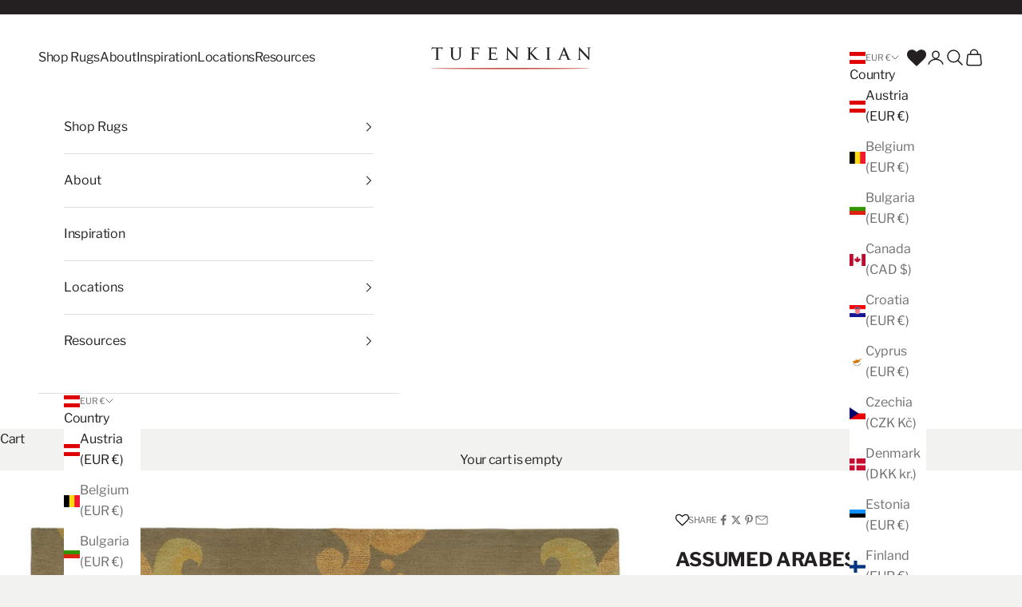

--- FILE ---
content_type: text/html; charset=utf-8
request_url: https://www.tufenkiancarpets.eu/products/4379-assumed-arabesque-verdigris-w-change
body_size: 48687
content:















<!doctype html>

<html lang="en" dir="ltr">
  <head>
    <meta charset="utf-8">
    <meta name="viewport" content="width=device-width, initial-scale=1.0, height=device-height, minimum-scale=1.0, maximum-scale=5.0">

    <title>ASSUMED ARABESQUE VERDIGRIS W/CHANGE</title><meta name="description" content="An eloquent oversized Shakti weave rug in grey. This rug was originally produced for a custom project and although it was not used for it&#39;s intended project it is a beautiful rug in perfect condition. Assumed Arabesque Verdigris w/Change was hand-knotted in Nepal using our Shakti weave which has an average pile height of 0.28 inches and a soft, luxurious finish. The pattern features a modern, floral motif that shimmers off the confines of the carpet in elegant silk and our finest wool. Assumed Arabesque Verdigris w/Change has a gorgeous grey field overlaid with mint green and golden beige. The design is asymmetrical and unexpected, a brilliant carpet for the right elegant space. Assumed Arabesque Verdigris w/Change has a high silk content of around 30% used in the accents giving this carpet a shimmering touch."><link rel="canonical" href="https://www.tufenkiancarpets.eu/products/4379-assumed-arabesque-verdigris-w-change"><link rel="shortcut icon" href="//www.tufenkiancarpets.eu/cdn/shop/files/tufenkian_favicon.png?v=1756372837&width=96">
      <link rel="apple-touch-icon" href="//www.tufenkiancarpets.eu/cdn/shop/files/tufenkian_favicon.png?v=1756372837&width=180"><link rel="preconnect" href="https://fonts.shopifycdn.com" crossorigin><link rel="preload" href="//www.tufenkiancarpets.eu/cdn/fonts/libre_franklin/librefranklin_n4.a9b0508e1ffb743a0fd6d0614768959c54a27d86.woff2" as="font" type="font/woff2" crossorigin><link rel="preload" href="//www.tufenkiancarpets.eu/cdn/fonts/libre_franklin/librefranklin_n4.a9b0508e1ffb743a0fd6d0614768959c54a27d86.woff2" as="font" type="font/woff2" crossorigin><meta property="og:type" content="product">
  <meta property="og:title" content="ASSUMED ARABESQUE VERDIGRIS W/CHANGE">
  <meta property="product:price:amount" content="26.480,95">
  <meta property="product:price:currency" content="EUR">
  <meta property="product:availability" content="in stock"><meta property="og:image" content="http://www.tufenkiancarpets.eu/cdn/shop/products/4379_98e98a73-214c-426a-b65f-24c2f943eead.jpg?v=1754692258&width=2048">
  <meta property="og:image:secure_url" content="https://www.tufenkiancarpets.eu/cdn/shop/products/4379_98e98a73-214c-426a-b65f-24c2f943eead.jpg?v=1754692258&width=2048">
  <meta property="og:image:width" content="2232">
  <meta property="og:image:height" content="2560"><meta property="og:description" content="An eloquent oversized Shakti weave rug in grey. This rug was originally produced for a custom project and although it was not used for it&#39;s intended project it is a beautiful rug in perfect condition. Assumed Arabesque Verdigris w/Change was hand-knotted in Nepal using our Shakti weave which has an average pile height of 0.28 inches and a soft, luxurious finish. The pattern features a modern, floral motif that shimmers off the confines of the carpet in elegant silk and our finest wool. Assumed Arabesque Verdigris w/Change has a gorgeous grey field overlaid with mint green and golden beige. The design is asymmetrical and unexpected, a brilliant carpet for the right elegant space. Assumed Arabesque Verdigris w/Change has a high silk content of around 30% used in the accents giving this carpet a shimmering touch."><meta property="og:url" content="https://www.tufenkiancarpets.eu/products/4379-assumed-arabesque-verdigris-w-change">
<meta property="og:site_name" content="Tufenkian Artisan Carpets"><meta name="twitter:card" content="summary"><meta name="twitter:title" content="ASSUMED ARABESQUE VERDIGRIS W/CHANGE">
  <meta name="twitter:description" content="An eloquent oversized Shakti weave rug in grey. This rug was originally produced for a custom project and although it was not used for it&#39;s intended project it is a beautiful rug in perfect condition. Assumed Arabesque Verdigris w/Change was hand-knotted in Nepal using our Shakti weave which has an average pile height of 0.28 inches and a soft, luxurious finish. The pattern features a modern, floral motif that shimmers off the confines of the carpet in elegant silk and our finest wool. Assumed Arabesque Verdigris w/Change has a gorgeous grey field overlaid with mint green and golden beige. The design is asymmetrical and unexpected, a brilliant carpet for the right elegant space. Assumed Arabesque Verdigris w/Change has a high silk content of around 30% used in the accents giving this carpet a shimmering touch."><meta name="twitter:image" content="https://www.tufenkiancarpets.eu/cdn/shop/products/4379_98e98a73-214c-426a-b65f-24c2f943eead.jpg?crop=center&height=1200&v=1754692258&width=1200">
  <meta name="twitter:image:alt" content="imersianvisualiserimage"><script async crossorigin fetchpriority="high" src="/cdn/shopifycloud/importmap-polyfill/es-modules-shim.2.4.0.js"></script>
<script type="application/ld+json">{"@context":"http:\/\/schema.org\/","@id":"\/products\/4379-assumed-arabesque-verdigris-w-change#product","@type":"ProductGroup","brand":{"@type":"Brand","name":"Tufenkian Artisan Carpets"},"category":"Rugs","description":"An eloquent oversized Shakti weave rug in grey. This rug was originally produced for a custom project and although it was not used for it's intended project it is a beautiful rug in perfect condition. Assumed Arabesque Verdigris w\/Change was hand-knotted in Nepal using our Shakti weave which has an average pile height of 0.28 inches and a soft, luxurious finish. The pattern features a modern, floral motif that shimmers off the confines of the carpet in elegant silk and our finest wool. Assumed Arabesque Verdigris w\/Change has a gorgeous grey field overlaid with mint green and golden beige. The design is asymmetrical and unexpected, a brilliant carpet for the right elegant space. Assumed Arabesque Verdigris w\/Change has a high silk content of around 30% used in the accents giving this carpet a shimmering touch.","hasVariant":[{"@id":"\/products\/4379-assumed-arabesque-verdigris-w-change?variant=39839657197648#variant","@type":"Product","image":"https:\/\/www.tufenkiancarpets.eu\/cdn\/shop\/products\/4379_98e98a73-214c-426a-b65f-24c2f943eead.jpg?v=1754692258\u0026width=1920","mpn":"855.T177(2-0105542)","name":"ASSUMED ARABESQUE VERDIGRIS W\/CHANGE - 12x19 ft \/ 366x579 cm \/ 13x18 ft \/ 396x549 cm and above \/ 1","offers":{"@id":"\/products\/4379-assumed-arabesque-verdigris-w-change?variant=39839657197648#offer","@type":"Offer","availability":"http:\/\/schema.org\/InStock","price":"26480.95","priceCurrency":"EUR","url":"https:\/\/www.tufenkiancarpets.eu\/products\/4379-assumed-arabesque-verdigris-w-change?variant=39839657197648"},"sku":"855.T177(2-0105542)"}],"name":"ASSUMED ARABESQUE VERDIGRIS W\/CHANGE","productGroupID":"10542784853","url":"https:\/\/www.tufenkiancarpets.eu\/products\/4379-assumed-arabesque-verdigris-w-change"}</script><script type="application/ld+json">
  {
    "@context": "https://schema.org",
    "@type": "BreadcrumbList",
    "itemListElement": [{
        "@type": "ListItem",
        "position": 1,
        "name": "Home",
        "item": "https://www.tufenkian.com"
      },{
            "@type": "ListItem",
            "position": 2,
            "name": "ASSUMED ARABESQUE VERDIGRIS W\/CHANGE",
            "item": "https://www.tufenkian.com/products/4379-assumed-arabesque-verdigris-w-change"
          }]
  }
</script><style>/* Typography (heading) */
  @font-face {
  font-family: "Libre Franklin";
  font-weight: 400;
  font-style: normal;
  font-display: fallback;
  src: url("//www.tufenkiancarpets.eu/cdn/fonts/libre_franklin/librefranklin_n4.a9b0508e1ffb743a0fd6d0614768959c54a27d86.woff2") format("woff2"),
       url("//www.tufenkiancarpets.eu/cdn/fonts/libre_franklin/librefranklin_n4.948f6f27caf8552b1a9560176e3f14eeb2c6f202.woff") format("woff");
}

@font-face {
  font-family: "Libre Franklin";
  font-weight: 400;
  font-style: italic;
  font-display: fallback;
  src: url("//www.tufenkiancarpets.eu/cdn/fonts/libre_franklin/librefranklin_i4.5cee60cade760b32c7b489f9d561e97341909d7c.woff2") format("woff2"),
       url("//www.tufenkiancarpets.eu/cdn/fonts/libre_franklin/librefranklin_i4.2f9ee939c2cc82522dfb62e1a084861f9beeb411.woff") format("woff");
}

/* Typography (body) */
  @font-face {
  font-family: "Libre Franklin";
  font-weight: 400;
  font-style: normal;
  font-display: fallback;
  src: url("//www.tufenkiancarpets.eu/cdn/fonts/libre_franklin/librefranklin_n4.a9b0508e1ffb743a0fd6d0614768959c54a27d86.woff2") format("woff2"),
       url("//www.tufenkiancarpets.eu/cdn/fonts/libre_franklin/librefranklin_n4.948f6f27caf8552b1a9560176e3f14eeb2c6f202.woff") format("woff");
}

@font-face {
  font-family: "Libre Franklin";
  font-weight: 400;
  font-style: italic;
  font-display: fallback;
  src: url("//www.tufenkiancarpets.eu/cdn/fonts/libre_franklin/librefranklin_i4.5cee60cade760b32c7b489f9d561e97341909d7c.woff2") format("woff2"),
       url("//www.tufenkiancarpets.eu/cdn/fonts/libre_franklin/librefranklin_i4.2f9ee939c2cc82522dfb62e1a084861f9beeb411.woff") format("woff");
}

@font-face {
  font-family: "Libre Franklin";
  font-weight: 700;
  font-style: normal;
  font-display: fallback;
  src: url("//www.tufenkiancarpets.eu/cdn/fonts/libre_franklin/librefranklin_n7.6739620624550b8695d0cc23f92ffd46eb51c7a3.woff2") format("woff2"),
       url("//www.tufenkiancarpets.eu/cdn/fonts/libre_franklin/librefranklin_n7.7cebc205621b23b061b803310af0ad39921ae57d.woff") format("woff");
}

@font-face {
  font-family: "Libre Franklin";
  font-weight: 700;
  font-style: italic;
  font-display: fallback;
  src: url("//www.tufenkiancarpets.eu/cdn/fonts/libre_franklin/librefranklin_i7.5cd0952dea701f27d5d0eb294c01347335232ef2.woff2") format("woff2"),
       url("//www.tufenkiancarpets.eu/cdn/fonts/libre_franklin/librefranklin_i7.41af936a1cd17668e4e060c6e0ad838ccf133ddd.woff") format("woff");
}

:root {
    /* Container */
    --container-max-width: 100%;
    --container-xxs-max-width: 27.5rem; /* 440px */
    --container-xs-max-width: 42.5rem; /* 680px */
    --container-sm-max-width: 61.25rem; /* 980px */
    --container-md-max-width: 71.875rem; /* 1150px */
    --container-lg-max-width: 78.75rem; /* 1260px */
    --container-xl-max-width: 85rem; /* 1360px */
    --container-gutter: 1.25rem;

    --section-vertical-spacing: 2.5rem;
    --section-vertical-spacing-tight:2.5rem;

    --section-stack-gap:2.25rem;
    --section-stack-gap-tight:2.25rem;

    /* Form settings */
    --form-gap: 1.25rem; /* Gap between fieldset and submit button */
    --fieldset-gap: 1rem; /* Gap between each form input within a fieldset */
    --form-control-gap: 0.625rem; /* Gap between input and label (ignored for floating label) */
    --checkbox-control-gap: 0.75rem; /* Horizontal gap between checkbox and its associated label */
    --input-padding-block: 0.65rem; /* Vertical padding for input, textarea and native select */
    --input-padding-inline: 0.8rem; /* Horizontal padding for input, textarea and native select */
    --checkbox-size: 0.875rem; /* Size (width and height) for checkbox */

    /* Other sizes */
    --sticky-area-height: calc(var(--announcement-bar-is-sticky, 0) * var(--announcement-bar-height, 0px) + var(--header-is-sticky, 0) * var(--header-is-visible, 1) * var(--header-height, 0px));

    /* RTL support */
    --transform-logical-flip: 1;
    --transform-origin-start: left;
    --transform-origin-end: right;

    /**
     * ---------------------------------------------------------------------
     * TYPOGRAPHY
     * ---------------------------------------------------------------------
     */

    /* Font properties */
    --heading-font-family: "Libre Franklin", sans-serif;
    --heading-font-weight: 400;
    --heading-font-style: normal;
    --heading-text-transform: normal;
    --heading-letter-spacing: -0.05em;
    --text-font-family: "Libre Franklin", sans-serif;
    --text-font-weight: 400;
    --text-font-style: normal;
    --text-letter-spacing: -0.02em;
    --button-font: var(--text-font-style) var(--text-font-weight) var(--text-sm) / 1.65 var(--text-font-family);
    --button-text-transform: normal;
    --button-letter-spacing: -0.02em;

    /* Font sizes */--text-heading-size-factor: 1;
    --text-h1: max(0.6875rem, clamp(1.375rem, 1.146341463414634rem + 0.975609756097561vw, 2rem) * var(--text-heading-size-factor));
    --text-h2: max(0.6875rem, clamp(1.25rem, 1.0670731707317074rem + 0.7804878048780488vw, 1.75rem) * var(--text-heading-size-factor));
    --text-h3: max(0.6875rem, clamp(1.125rem, 1.0335365853658536rem + 0.3902439024390244vw, 1.375rem) * var(--text-heading-size-factor));
    --text-h4: max(0.6875rem, clamp(1rem, 0.9542682926829268rem + 0.1951219512195122vw, 1.125rem) * var(--text-heading-size-factor));
    --text-h5: calc(0.875rem * var(--text-heading-size-factor));
    --text-h6: calc(0.75rem * var(--text-heading-size-factor));

    --text-xs: 0.75rem;
    --text-sm: 0.8125rem;
    --text-base: 0.875rem;
    --text-lg: 1.0rem;
    --text-xl: 1.25rem;

    /* Rounded variables (used for border radius) */
    --rounded-full: 9999px;
    --button-border-radius: 0.0rem;
    --input-border-radius: 0.0rem;

    /* Box shadow */
    --shadow-sm: 0 2px 8px rgb(0 0 0 / 0.05);
    --shadow: 0 5px 15px rgb(0 0 0 / 0.05);
    --shadow-md: 0 5px 30px rgb(0 0 0 / 0.05);
    --shadow-block: px px px rgb(var(--text-primary) / 0.0);

    /**
     * ---------------------------------------------------------------------
     * OTHER
     * ---------------------------------------------------------------------
     */

    --checkmark-svg-url: url(//www.tufenkiancarpets.eu/cdn/shop/t/98/assets/checkmark.svg?v=77552481021870063511763534727);
    --cursor-zoom-in-svg-url: url(//www.tufenkiancarpets.eu/cdn/shop/t/98/assets/cursor-zoom-in.svg?v=144977083163835001711763534727);
  }

  [dir="rtl"]:root {
    /* RTL support */
    --transform-logical-flip: -1;
    --transform-origin-start: right;
    --transform-origin-end: left;
  }

  @media screen and (min-width: 700px) {
    :root {
      /* Typography (font size) */
      --text-xs: 0.875rem;
      --text-sm: 0.9375rem;
      --text-base: 1.0rem;
      --text-lg: 1.125rem;
      --text-xl: 1.375rem;

      /* Spacing settings */
      --container-gutter: 2rem;
    }
  }

  @media screen and (min-width: 1000px) {
    :root {
      /* Spacing settings */
      --container-gutter: 3rem;

      --section-vertical-spacing: 4rem;
      --section-vertical-spacing-tight: 4rem;

      --section-stack-gap:3rem;
      --section-stack-gap-tight:3rem;
    }
  }:root {/* Overlay used for modal */
    --page-overlay: 0 0 0 / 0.4;

    /* We use the first scheme background as default */
    --page-background: ;

    /* Product colors */
    --on-sale-text: 227 44 43;
    --on-sale-badge-background: 227 44 43;
    --on-sale-badge-text: 255 255 255;
    --sold-out-badge-background: 239 239 239;
    --sold-out-badge-text: 0 0 0 / 0.65;
    --custom-badge-background: 28 28 28;
    --custom-badge-text: 255 255 255;
    --star-color: 36 32 33;

    /* Status colors */
    --success-background: 212 227 203;
    --success-text: 48 122 7;
    --warning-background: 253 241 224;
    --warning-text: 237 138 0;
    --error-background: 243 204 204;
    --error-text: 203 43 43;
  }.color-scheme--scheme-1 {
      /* Color settings */--accent: 36 32 33;
      --text-color: 36 32 33;
      --background: 242 242 241 / 1.0;
      --background-without-opacity: 242 242 241;
      --background-gradient: ;--border-color: 211 211 210;/* Button colors */
      --button-background: 36 32 33;
      --button-text-color: 255 255 255;

      /* Circled buttons */
      --circle-button-background: 255 255 255;
      --circle-button-text-color: 36 32 33;
    }.shopify-section:has(.section-spacing.color-scheme--bg-c418aedaca816f623faa60303cd49396) + .shopify-section:has(.section-spacing.color-scheme--bg-c418aedaca816f623faa60303cd49396:not(.bordered-section)) .section-spacing {
      padding-block-start: 0;
    }.color-scheme--scheme-2 {
      /* Color settings */--accent: 36 32 33;
      --text-color: 36 32 33;
      --background: 255 255 255 / 1.0;
      --background-without-opacity: 255 255 255;
      --background-gradient: ;--border-color: 222 222 222;/* Button colors */
      --button-background: 36 32 33;
      --button-text-color: 255 255 255;

      /* Circled buttons */
      --circle-button-background: 255 255 255;
      --circle-button-text-color: 36 32 33;
    }.shopify-section:has(.section-spacing.color-scheme--bg-54922f2e920ba8346f6dc0fba343d673) + .shopify-section:has(.section-spacing.color-scheme--bg-54922f2e920ba8346f6dc0fba343d673:not(.bordered-section)) .section-spacing {
      padding-block-start: 0;
    }.color-scheme--scheme-3 {
      /* Color settings */--accent: 36 32 33;
      --text-color: 255 255 255;
      --background: 36 32 33 / 1.0;
      --background-without-opacity: 36 32 33;
      --background-gradient: ;--border-color: 69 65 66;/* Button colors */
      --button-background: 36 32 33;
      --button-text-color: 255 255 255;

      /* Circled buttons */
      --circle-button-background: 255 255 255;
      --circle-button-text-color: 36 32 33;
    }.shopify-section:has(.section-spacing.color-scheme--bg-9847f81cbc87ac7a75be8a4bf63a625a) + .shopify-section:has(.section-spacing.color-scheme--bg-9847f81cbc87ac7a75be8a4bf63a625a:not(.bordered-section)) .section-spacing {
      padding-block-start: 0;
    }.color-scheme--scheme-4 {
      /* Color settings */--accent: 255 255 255;
      --text-color: 255 255 255;
      --background: 255 255 255 / 1.0;
      --background-without-opacity: 255 255 255;
      --background-gradient: ;--border-color: 255 255 255;/* Button colors */
      --button-background: 255 255 255;
      --button-text-color: 28 28 28;

      /* Circled buttons */
      --circle-button-background: 255 255 255;
      --circle-button-text-color: 28 28 28;
    }.shopify-section:has(.section-spacing.color-scheme--bg-54922f2e920ba8346f6dc0fba343d673) + .shopify-section:has(.section-spacing.color-scheme--bg-54922f2e920ba8346f6dc0fba343d673:not(.bordered-section)) .section-spacing {
      padding-block-start: 0;
    }.color-scheme--scheme-fb317f17-dca2-4ad2-b4d5-f4c68e7c4a4d {
      /* Color settings */--accent: 255 255 255;
      --text-color: 255 255 255;
      --background: 36 32 33 / 1.0;
      --background-without-opacity: 36 32 33;
      --background-gradient: ;--border-color: 69 65 66;/* Button colors */
      --button-background: 255 255 255;
      --button-text-color: 36 32 33;

      /* Circled buttons */
      --circle-button-background: 255 255 255;
      --circle-button-text-color: 36 32 33;
    }.shopify-section:has(.section-spacing.color-scheme--bg-9847f81cbc87ac7a75be8a4bf63a625a) + .shopify-section:has(.section-spacing.color-scheme--bg-9847f81cbc87ac7a75be8a4bf63a625a:not(.bordered-section)) .section-spacing {
      padding-block-start: 0;
    }.color-scheme--scheme-afe079e2-68d5-4f7c-949d-999ba36f98f9 {
      /* Color settings */--accent: 36 32 33;
      --text-color: 255 255 255;
      --background: 0 0 0 / 1.0;
      --background-without-opacity: 0 0 0;
      --background-gradient: ;--border-color: 38 38 38;/* Button colors */
      --button-background: 36 32 33;
      --button-text-color: 255 255 255;

      /* Circled buttons */
      --circle-button-background: 255 255 255;
      --circle-button-text-color: 36 32 33;
    }.shopify-section:has(.section-spacing.color-scheme--bg-77e774e6cc4d94d6a32f6256f02d9552) + .shopify-section:has(.section-spacing.color-scheme--bg-77e774e6cc4d94d6a32f6256f02d9552:not(.bordered-section)) .section-spacing {
      padding-block-start: 0;
    }.color-scheme--dialog {
      /* Color settings */--accent: 36 32 33;
      --text-color: 36 32 33;
      --background: 255 255 255 / 1.0;
      --background-without-opacity: 255 255 255;
      --background-gradient: ;--border-color: 222 222 222;/* Button colors */
      --button-background: 36 32 33;
      --button-text-color: 255 255 255;

      /* Circled buttons */
      --circle-button-background: 255 255 255;
      --circle-button-text-color: 36 32 33;
    }
</style><script>
  // This allows to expose several variables to the global scope, to be used in scripts
  window.themeVariables = {
    settings: {
      showPageTransition: null,
      pageType: "product",
      moneyFormat: "€{{amount_with_comma_separator}}",
      moneyWithCurrencyFormat: "€{{amount_with_comma_separator}} EUR",
      currencyCodeEnabled: false,
      cartType: "drawer",
      staggerMenuApparition: true
    },

    strings: {
      addedToCart: "Added to your cart!",
      closeGallery: "Close gallery",
      zoomGallery: "Zoom picture",
      errorGallery: "Image cannot be loaded",
      shippingEstimatorNoResults: "Sorry, we do not ship to your address.",
      shippingEstimatorOneResult: "There is one shipping rate for your address:",
      shippingEstimatorMultipleResults: "There are several shipping rates for your address:",
      shippingEstimatorError: "One or more error occurred while retrieving shipping rates:",
      next: "Next",
      previous: "Previous"
    },

    mediaQueries: {
      'sm': 'screen and (min-width: 700px)',
      'md': 'screen and (min-width: 1000px)',
      'lg': 'screen and (min-width: 1150px)',
      'xl': 'screen and (min-width: 1400px)',
      '2xl': 'screen and (min-width: 1600px)',
      'sm-max': 'screen and (max-width: 699px)',
      'md-max': 'screen and (max-width: 999px)',
      'lg-max': 'screen and (max-width: 1149px)',
      'xl-max': 'screen and (max-width: 1399px)',
      '2xl-max': 'screen and (max-width: 1599px)',
      'motion-safe': '(prefers-reduced-motion: no-preference)',
      'motion-reduce': '(prefers-reduced-motion: reduce)',
      'supports-hover': 'screen and (pointer: fine)',
      'supports-touch': 'screen and (hover: none)'
    }
  };</script><script type="importmap">{
        "imports": {
          "vendor": "//www.tufenkiancarpets.eu/cdn/shop/t/98/assets/vendor.min.js?v=166833309358212501051763534727",
          "theme": "//www.tufenkiancarpets.eu/cdn/shop/t/98/assets/theme.js?v=145223416768628710831763534727",
          "photoswipe": "//www.tufenkiancarpets.eu/cdn/shop/t/98/assets/photoswipe.min.js?v=13374349288281597431763534727"
        }
      }
    </script>

    <script type="module" src="//www.tufenkiancarpets.eu/cdn/shop/t/98/assets/vendor.min.js?v=166833309358212501051763534727"></script>
    <script type="module" src="//www.tufenkiancarpets.eu/cdn/shop/t/98/assets/theme.js?v=145223416768628710831763534727"></script>
    <script type="module" src="//www.tufenkiancarpets.eu/cdn/shop/t/98/assets/custom-variant-picker.js?v=111603181540343972631763534727"></script>

    
  <script>window.performance && window.performance.mark && window.performance.mark('shopify.content_for_header.start');</script><meta name="google-site-verification" content="YKN0DVl3TZaxrehiaxVukGk9qPFN7oaSmQ412yy2BlM">
<meta name="facebook-domain-verification" content="bs0s5dclavtocv9y4xxbtxs85ny8gc">
<meta name="facebook-domain-verification" content="xt3jtizb1az99ej27aca5z9d2t9z0b">
<meta name="facebook-domain-verification" content="y5ik01xrkzvh6al7m5rngag9xcloke">
<meta name="facebook-domain-verification" content="thzl31eh1rwgbuh90n9t9rsgmw7p51">
<meta name="facebook-domain-verification" content="qm2sdclic51stq7glo218bsn0tb5xu">
<meta id="shopify-digital-wallet" name="shopify-digital-wallet" content="/16292209/digital_wallets/dialog">
<meta name="shopify-checkout-api-token" content="4746c25668be00106a4bab04abb74070">
<meta id="in-context-paypal-metadata" data-shop-id="16292209" data-venmo-supported="true" data-environment="production" data-locale="en_US" data-paypal-v4="true" data-currency="EUR">
<link rel="alternate" hreflang="x-default" href="https://www.tufenkian.com/products/4379-assumed-arabesque-verdigris-w-change">
<link rel="alternate" hreflang="en-CA" href="https://www.tufenkian.com/en-ca/products/4379-assumed-arabesque-verdigris-w-change">
<link rel="alternate" hreflang="en-US" href="https://www.tufenkian.com/products/4379-assumed-arabesque-verdigris-w-change">
<link rel="alternate" hreflang="en-GB" href="https://www.tufenkian.uk/products/4379-assumed-arabesque-verdigris-w-change">
<link rel="alternate" hreflang="en-AT" href="https://www.tufenkiancarpets.eu/products/4379-assumed-arabesque-verdigris-w-change">
<link rel="alternate" hreflang="en-BE" href="https://www.tufenkiancarpets.eu/products/4379-assumed-arabesque-verdigris-w-change">
<link rel="alternate" hreflang="en-BG" href="https://www.tufenkiancarpets.eu/products/4379-assumed-arabesque-verdigris-w-change">
<link rel="alternate" hreflang="en-CY" href="https://www.tufenkiancarpets.eu/products/4379-assumed-arabesque-verdigris-w-change">
<link rel="alternate" hreflang="en-CZ" href="https://www.tufenkiancarpets.eu/products/4379-assumed-arabesque-verdigris-w-change">
<link rel="alternate" hreflang="en-DE" href="https://www.tufenkiancarpets.eu/products/4379-assumed-arabesque-verdigris-w-change">
<link rel="alternate" hreflang="en-DK" href="https://www.tufenkiancarpets.eu/products/4379-assumed-arabesque-verdigris-w-change">
<link rel="alternate" hreflang="en-EE" href="https://www.tufenkiancarpets.eu/products/4379-assumed-arabesque-verdigris-w-change">
<link rel="alternate" hreflang="en-ES" href="https://www.tufenkiancarpets.eu/products/4379-assumed-arabesque-verdigris-w-change">
<link rel="alternate" hreflang="en-FI" href="https://www.tufenkiancarpets.eu/products/4379-assumed-arabesque-verdigris-w-change">
<link rel="alternate" hreflang="en-FR" href="https://www.tufenkiancarpets.eu/products/4379-assumed-arabesque-verdigris-w-change">
<link rel="alternate" hreflang="en-GR" href="https://www.tufenkiancarpets.eu/products/4379-assumed-arabesque-verdigris-w-change">
<link rel="alternate" hreflang="en-HR" href="https://www.tufenkiancarpets.eu/products/4379-assumed-arabesque-verdigris-w-change">
<link rel="alternate" hreflang="en-HU" href="https://www.tufenkiancarpets.eu/products/4379-assumed-arabesque-verdigris-w-change">
<link rel="alternate" hreflang="en-IE" href="https://www.tufenkiancarpets.eu/products/4379-assumed-arabesque-verdigris-w-change">
<link rel="alternate" hreflang="en-IT" href="https://www.tufenkiancarpets.eu/products/4379-assumed-arabesque-verdigris-w-change">
<link rel="alternate" hreflang="en-LT" href="https://www.tufenkiancarpets.eu/products/4379-assumed-arabesque-verdigris-w-change">
<link rel="alternate" hreflang="en-LU" href="https://www.tufenkiancarpets.eu/products/4379-assumed-arabesque-verdigris-w-change">
<link rel="alternate" hreflang="en-LV" href="https://www.tufenkiancarpets.eu/products/4379-assumed-arabesque-verdigris-w-change">
<link rel="alternate" hreflang="en-MT" href="https://www.tufenkiancarpets.eu/products/4379-assumed-arabesque-verdigris-w-change">
<link rel="alternate" hreflang="en-NL" href="https://www.tufenkiancarpets.eu/products/4379-assumed-arabesque-verdigris-w-change">
<link rel="alternate" hreflang="en-PL" href="https://www.tufenkiancarpets.eu/products/4379-assumed-arabesque-verdigris-w-change">
<link rel="alternate" hreflang="en-PT" href="https://www.tufenkiancarpets.eu/products/4379-assumed-arabesque-verdigris-w-change">
<link rel="alternate" hreflang="en-RO" href="https://www.tufenkiancarpets.eu/products/4379-assumed-arabesque-verdigris-w-change">
<link rel="alternate" hreflang="en-SE" href="https://www.tufenkiancarpets.eu/products/4379-assumed-arabesque-verdigris-w-change">
<link rel="alternate" hreflang="en-SI" href="https://www.tufenkiancarpets.eu/products/4379-assumed-arabesque-verdigris-w-change">
<link rel="alternate" hreflang="en-SK" href="https://www.tufenkiancarpets.eu/products/4379-assumed-arabesque-verdigris-w-change">
<link rel="alternate" type="application/json+oembed" href="https://www.tufenkiancarpets.eu/products/4379-assumed-arabesque-verdigris-w-change.oembed">
<script async="async" src="/checkouts/internal/preloads.js?locale=en-AT"></script>
<link rel="preconnect" href="https://shop.app" crossorigin="anonymous">
<script async="async" src="https://shop.app/checkouts/internal/preloads.js?locale=en-AT&shop_id=16292209" crossorigin="anonymous"></script>
<script id="apple-pay-shop-capabilities" type="application/json">{"shopId":16292209,"countryCode":"US","currencyCode":"EUR","merchantCapabilities":["supports3DS"],"merchantId":"gid:\/\/shopify\/Shop\/16292209","merchantName":"Tufenkian Artisan Carpets","requiredBillingContactFields":["postalAddress","email","phone"],"requiredShippingContactFields":["postalAddress","email","phone"],"shippingType":"shipping","supportedNetworks":["visa","masterCard","amex","discover","elo","jcb"],"total":{"type":"pending","label":"Tufenkian Artisan Carpets","amount":"1.00"},"shopifyPaymentsEnabled":true,"supportsSubscriptions":true}</script>
<script id="shopify-features" type="application/json">{"accessToken":"4746c25668be00106a4bab04abb74070","betas":["rich-media-storefront-analytics"],"domain":"www.tufenkiancarpets.eu","predictiveSearch":true,"shopId":16292209,"locale":"en"}</script>
<script>var Shopify = Shopify || {};
Shopify.shop = "tufenkian.myshopify.com";
Shopify.locale = "en";
Shopify.currency = {"active":"EUR","rate":"0.85802416"};
Shopify.country = "AT";
Shopify.theme = {"name":"19 November 2025 | (Remember Imersian) - Locations","id":128274825296,"schema_name":"Prestige","schema_version":"10.6.0","theme_store_id":null,"role":"main"};
Shopify.theme.handle = "null";
Shopify.theme.style = {"id":null,"handle":null};
Shopify.cdnHost = "www.tufenkiancarpets.eu/cdn";
Shopify.routes = Shopify.routes || {};
Shopify.routes.root = "/";</script>
<script type="module">!function(o){(o.Shopify=o.Shopify||{}).modules=!0}(window);</script>
<script>!function(o){function n(){var o=[];function n(){o.push(Array.prototype.slice.apply(arguments))}return n.q=o,n}var t=o.Shopify=o.Shopify||{};t.loadFeatures=n(),t.autoloadFeatures=n()}(window);</script>
<script>
  window.ShopifyPay = window.ShopifyPay || {};
  window.ShopifyPay.apiHost = "shop.app\/pay";
  window.ShopifyPay.redirectState = null;
</script>
<script id="shop-js-analytics" type="application/json">{"pageType":"product"}</script>
<script defer="defer" async type="module" src="//www.tufenkiancarpets.eu/cdn/shopifycloud/shop-js/modules/v2/client.init-shop-cart-sync_BT-GjEfc.en.esm.js"></script>
<script defer="defer" async type="module" src="//www.tufenkiancarpets.eu/cdn/shopifycloud/shop-js/modules/v2/chunk.common_D58fp_Oc.esm.js"></script>
<script defer="defer" async type="module" src="//www.tufenkiancarpets.eu/cdn/shopifycloud/shop-js/modules/v2/chunk.modal_xMitdFEc.esm.js"></script>
<script type="module">
  await import("//www.tufenkiancarpets.eu/cdn/shopifycloud/shop-js/modules/v2/client.init-shop-cart-sync_BT-GjEfc.en.esm.js");
await import("//www.tufenkiancarpets.eu/cdn/shopifycloud/shop-js/modules/v2/chunk.common_D58fp_Oc.esm.js");
await import("//www.tufenkiancarpets.eu/cdn/shopifycloud/shop-js/modules/v2/chunk.modal_xMitdFEc.esm.js");

  window.Shopify.SignInWithShop?.initShopCartSync?.({"fedCMEnabled":true,"windoidEnabled":true});

</script>
<script>
  window.Shopify = window.Shopify || {};
  if (!window.Shopify.featureAssets) window.Shopify.featureAssets = {};
  window.Shopify.featureAssets['shop-js'] = {"shop-cart-sync":["modules/v2/client.shop-cart-sync_DZOKe7Ll.en.esm.js","modules/v2/chunk.common_D58fp_Oc.esm.js","modules/v2/chunk.modal_xMitdFEc.esm.js"],"init-fed-cm":["modules/v2/client.init-fed-cm_B6oLuCjv.en.esm.js","modules/v2/chunk.common_D58fp_Oc.esm.js","modules/v2/chunk.modal_xMitdFEc.esm.js"],"shop-cash-offers":["modules/v2/client.shop-cash-offers_D2sdYoxE.en.esm.js","modules/v2/chunk.common_D58fp_Oc.esm.js","modules/v2/chunk.modal_xMitdFEc.esm.js"],"shop-login-button":["modules/v2/client.shop-login-button_QeVjl5Y3.en.esm.js","modules/v2/chunk.common_D58fp_Oc.esm.js","modules/v2/chunk.modal_xMitdFEc.esm.js"],"pay-button":["modules/v2/client.pay-button_DXTOsIq6.en.esm.js","modules/v2/chunk.common_D58fp_Oc.esm.js","modules/v2/chunk.modal_xMitdFEc.esm.js"],"shop-button":["modules/v2/client.shop-button_DQZHx9pm.en.esm.js","modules/v2/chunk.common_D58fp_Oc.esm.js","modules/v2/chunk.modal_xMitdFEc.esm.js"],"avatar":["modules/v2/client.avatar_BTnouDA3.en.esm.js"],"init-windoid":["modules/v2/client.init-windoid_CR1B-cfM.en.esm.js","modules/v2/chunk.common_D58fp_Oc.esm.js","modules/v2/chunk.modal_xMitdFEc.esm.js"],"init-shop-for-new-customer-accounts":["modules/v2/client.init-shop-for-new-customer-accounts_C_vY_xzh.en.esm.js","modules/v2/client.shop-login-button_QeVjl5Y3.en.esm.js","modules/v2/chunk.common_D58fp_Oc.esm.js","modules/v2/chunk.modal_xMitdFEc.esm.js"],"init-shop-email-lookup-coordinator":["modules/v2/client.init-shop-email-lookup-coordinator_BI7n9ZSv.en.esm.js","modules/v2/chunk.common_D58fp_Oc.esm.js","modules/v2/chunk.modal_xMitdFEc.esm.js"],"init-shop-cart-sync":["modules/v2/client.init-shop-cart-sync_BT-GjEfc.en.esm.js","modules/v2/chunk.common_D58fp_Oc.esm.js","modules/v2/chunk.modal_xMitdFEc.esm.js"],"shop-toast-manager":["modules/v2/client.shop-toast-manager_DiYdP3xc.en.esm.js","modules/v2/chunk.common_D58fp_Oc.esm.js","modules/v2/chunk.modal_xMitdFEc.esm.js"],"init-customer-accounts":["modules/v2/client.init-customer-accounts_D9ZNqS-Q.en.esm.js","modules/v2/client.shop-login-button_QeVjl5Y3.en.esm.js","modules/v2/chunk.common_D58fp_Oc.esm.js","modules/v2/chunk.modal_xMitdFEc.esm.js"],"init-customer-accounts-sign-up":["modules/v2/client.init-customer-accounts-sign-up_iGw4briv.en.esm.js","modules/v2/client.shop-login-button_QeVjl5Y3.en.esm.js","modules/v2/chunk.common_D58fp_Oc.esm.js","modules/v2/chunk.modal_xMitdFEc.esm.js"],"shop-follow-button":["modules/v2/client.shop-follow-button_CqMgW2wH.en.esm.js","modules/v2/chunk.common_D58fp_Oc.esm.js","modules/v2/chunk.modal_xMitdFEc.esm.js"],"checkout-modal":["modules/v2/client.checkout-modal_xHeaAweL.en.esm.js","modules/v2/chunk.common_D58fp_Oc.esm.js","modules/v2/chunk.modal_xMitdFEc.esm.js"],"shop-login":["modules/v2/client.shop-login_D91U-Q7h.en.esm.js","modules/v2/chunk.common_D58fp_Oc.esm.js","modules/v2/chunk.modal_xMitdFEc.esm.js"],"lead-capture":["modules/v2/client.lead-capture_BJmE1dJe.en.esm.js","modules/v2/chunk.common_D58fp_Oc.esm.js","modules/v2/chunk.modal_xMitdFEc.esm.js"],"payment-terms":["modules/v2/client.payment-terms_Ci9AEqFq.en.esm.js","modules/v2/chunk.common_D58fp_Oc.esm.js","modules/v2/chunk.modal_xMitdFEc.esm.js"]};
</script>
<script>(function() {
  var isLoaded = false;
  function asyncLoad() {
    if (isLoaded) return;
    isLoaded = true;
    var urls = ["\/\/static.zotabox.com\/d\/3\/d39ac25730f54d777c3cfb0094fa3bf9\/widgets.js?shop=tufenkian.myshopify.com","https:\/\/assets1.adroll.com\/shopify\/latest\/j\/shopify_rolling_bootstrap_v2.js?adroll_adv_id=6544A5JDLBEWHHBHAC2YAP\u0026adroll_pix_id=KWP7S2WL2NBI7FVU5YDOQH\u0026shop=tufenkian.myshopify.com","https:\/\/cdn.shopify.com\/s\/files\/1\/1629\/2209\/t\/46\/assets\/globo.filter.init.js?shop=tufenkian.myshopify.com","https:\/\/assets.smartwishlist.webmarked.net\/static\/v6\/smartwishlist.js?shop=tufenkian.myshopify.com","https:\/\/shopify.covet.pics\/covet-pics-widget-inject.js?shop=tufenkian.myshopify.com","https:\/\/s3-us-west-2.amazonaws.com\/unific-ipaas-cdn\/js\/unific-util-shopify.js?shop=tufenkian.myshopify.com","https:\/\/na.shgcdn3.com\/pixel-collector.js?shop=tufenkian.myshopify.com","https:\/\/s3.eu-west-1.amazonaws.com\/production-klarna-il-shopify-osm\/0b7fe7c4a98ef8166eeafee767bc667686567a25\/tufenkian.myshopify.com-1763644765835.js?shop=tufenkian.myshopify.com"];
    for (var i = 0; i < urls.length; i++) {
      var s = document.createElement('script');
      s.type = 'text/javascript';
      s.async = true;
      s.src = urls[i];
      var x = document.getElementsByTagName('script')[0];
      x.parentNode.insertBefore(s, x);
    }
  };
  if(window.attachEvent) {
    window.attachEvent('onload', asyncLoad);
  } else {
    window.addEventListener('load', asyncLoad, false);
  }
})();</script>
<script id="__st">var __st={"a":16292209,"offset":-18000,"reqid":"19f89c4c-2bed-4f43-8c60-e7ef5d1660d3-1769258989","pageurl":"www.tufenkiancarpets.eu\/products\/4379-assumed-arabesque-verdigris-w-change","u":"427099a70fb5","p":"product","rtyp":"product","rid":10542784853};</script>
<script>window.ShopifyPaypalV4VisibilityTracking = true;</script>
<script id="captcha-bootstrap">!function(){'use strict';const t='contact',e='account',n='new_comment',o=[[t,t],['blogs',n],['comments',n],[t,'customer']],c=[[e,'customer_login'],[e,'guest_login'],[e,'recover_customer_password'],[e,'create_customer']],r=t=>t.map((([t,e])=>`form[action*='/${t}']:not([data-nocaptcha='true']) input[name='form_type'][value='${e}']`)).join(','),a=t=>()=>t?[...document.querySelectorAll(t)].map((t=>t.form)):[];function s(){const t=[...o],e=r(t);return a(e)}const i='password',u='form_key',d=['recaptcha-v3-token','g-recaptcha-response','h-captcha-response',i],f=()=>{try{return window.sessionStorage}catch{return}},m='__shopify_v',_=t=>t.elements[u];function p(t,e,n=!1){try{const o=window.sessionStorage,c=JSON.parse(o.getItem(e)),{data:r}=function(t){const{data:e,action:n}=t;return t[m]||n?{data:e,action:n}:{data:t,action:n}}(c);for(const[e,n]of Object.entries(r))t.elements[e]&&(t.elements[e].value=n);n&&o.removeItem(e)}catch(o){console.error('form repopulation failed',{error:o})}}const l='form_type',E='cptcha';function T(t){t.dataset[E]=!0}const w=window,h=w.document,L='Shopify',v='ce_forms',y='captcha';let A=!1;((t,e)=>{const n=(g='f06e6c50-85a8-45c8-87d0-21a2b65856fe',I='https://cdn.shopify.com/shopifycloud/storefront-forms-hcaptcha/ce_storefront_forms_captcha_hcaptcha.v1.5.2.iife.js',D={infoText:'Protected by hCaptcha',privacyText:'Privacy',termsText:'Terms'},(t,e,n)=>{const o=w[L][v],c=o.bindForm;if(c)return c(t,g,e,D).then(n);var r;o.q.push([[t,g,e,D],n]),r=I,A||(h.body.append(Object.assign(h.createElement('script'),{id:'captcha-provider',async:!0,src:r})),A=!0)});var g,I,D;w[L]=w[L]||{},w[L][v]=w[L][v]||{},w[L][v].q=[],w[L][y]=w[L][y]||{},w[L][y].protect=function(t,e){n(t,void 0,e),T(t)},Object.freeze(w[L][y]),function(t,e,n,w,h,L){const[v,y,A,g]=function(t,e,n){const i=e?o:[],u=t?c:[],d=[...i,...u],f=r(d),m=r(i),_=r(d.filter((([t,e])=>n.includes(e))));return[a(f),a(m),a(_),s()]}(w,h,L),I=t=>{const e=t.target;return e instanceof HTMLFormElement?e:e&&e.form},D=t=>v().includes(t);t.addEventListener('submit',(t=>{const e=I(t);if(!e)return;const n=D(e)&&!e.dataset.hcaptchaBound&&!e.dataset.recaptchaBound,o=_(e),c=g().includes(e)&&(!o||!o.value);(n||c)&&t.preventDefault(),c&&!n&&(function(t){try{if(!f())return;!function(t){const e=f();if(!e)return;const n=_(t);if(!n)return;const o=n.value;o&&e.removeItem(o)}(t);const e=Array.from(Array(32),(()=>Math.random().toString(36)[2])).join('');!function(t,e){_(t)||t.append(Object.assign(document.createElement('input'),{type:'hidden',name:u})),t.elements[u].value=e}(t,e),function(t,e){const n=f();if(!n)return;const o=[...t.querySelectorAll(`input[type='${i}']`)].map((({name:t})=>t)),c=[...d,...o],r={};for(const[a,s]of new FormData(t).entries())c.includes(a)||(r[a]=s);n.setItem(e,JSON.stringify({[m]:1,action:t.action,data:r}))}(t,e)}catch(e){console.error('failed to persist form',e)}}(e),e.submit())}));const S=(t,e)=>{t&&!t.dataset[E]&&(n(t,e.some((e=>e===t))),T(t))};for(const o of['focusin','change'])t.addEventListener(o,(t=>{const e=I(t);D(e)&&S(e,y())}));const B=e.get('form_key'),M=e.get(l),P=B&&M;t.addEventListener('DOMContentLoaded',(()=>{const t=y();if(P)for(const e of t)e.elements[l].value===M&&p(e,B);[...new Set([...A(),...v().filter((t=>'true'===t.dataset.shopifyCaptcha))])].forEach((e=>S(e,t)))}))}(h,new URLSearchParams(w.location.search),n,t,e,['guest_login'])})(!0,!0)}();</script>
<script integrity="sha256-4kQ18oKyAcykRKYeNunJcIwy7WH5gtpwJnB7kiuLZ1E=" data-source-attribution="shopify.loadfeatures" defer="defer" src="//www.tufenkiancarpets.eu/cdn/shopifycloud/storefront/assets/storefront/load_feature-a0a9edcb.js" crossorigin="anonymous"></script>
<script crossorigin="anonymous" defer="defer" src="//www.tufenkiancarpets.eu/cdn/shopifycloud/storefront/assets/shopify_pay/storefront-65b4c6d7.js?v=20250812"></script>
<script data-source-attribution="shopify.dynamic_checkout.dynamic.init">var Shopify=Shopify||{};Shopify.PaymentButton=Shopify.PaymentButton||{isStorefrontPortableWallets:!0,init:function(){window.Shopify.PaymentButton.init=function(){};var t=document.createElement("script");t.src="https://www.tufenkiancarpets.eu/cdn/shopifycloud/portable-wallets/latest/portable-wallets.en.js",t.type="module",document.head.appendChild(t)}};
</script>
<script data-source-attribution="shopify.dynamic_checkout.buyer_consent">
  function portableWalletsHideBuyerConsent(e){var t=document.getElementById("shopify-buyer-consent"),n=document.getElementById("shopify-subscription-policy-button");t&&n&&(t.classList.add("hidden"),t.setAttribute("aria-hidden","true"),n.removeEventListener("click",e))}function portableWalletsShowBuyerConsent(e){var t=document.getElementById("shopify-buyer-consent"),n=document.getElementById("shopify-subscription-policy-button");t&&n&&(t.classList.remove("hidden"),t.removeAttribute("aria-hidden"),n.addEventListener("click",e))}window.Shopify?.PaymentButton&&(window.Shopify.PaymentButton.hideBuyerConsent=portableWalletsHideBuyerConsent,window.Shopify.PaymentButton.showBuyerConsent=portableWalletsShowBuyerConsent);
</script>
<script data-source-attribution="shopify.dynamic_checkout.cart.bootstrap">document.addEventListener("DOMContentLoaded",(function(){function t(){return document.querySelector("shopify-accelerated-checkout-cart, shopify-accelerated-checkout")}if(t())Shopify.PaymentButton.init();else{new MutationObserver((function(e,n){t()&&(Shopify.PaymentButton.init(),n.disconnect())})).observe(document.body,{childList:!0,subtree:!0})}}));
</script>
<script id='scb4127' type='text/javascript' async='' src='https://www.tufenkiancarpets.eu/cdn/shopifycloud/privacy-banner/storefront-banner.js'></script><link id="shopify-accelerated-checkout-styles" rel="stylesheet" media="screen" href="https://www.tufenkiancarpets.eu/cdn/shopifycloud/portable-wallets/latest/accelerated-checkout-backwards-compat.css" crossorigin="anonymous">
<style id="shopify-accelerated-checkout-cart">
        #shopify-buyer-consent {
  margin-top: 1em;
  display: inline-block;
  width: 100%;
}

#shopify-buyer-consent.hidden {
  display: none;
}

#shopify-subscription-policy-button {
  background: none;
  border: none;
  padding: 0;
  text-decoration: underline;
  font-size: inherit;
  cursor: pointer;
}

#shopify-subscription-policy-button::before {
  box-shadow: none;
}

      </style>

<script>window.performance && window.performance.mark && window.performance.mark('shopify.content_for_header.end');</script>
  





  <script type="text/javascript">
    
      window.__shgMoneyFormat = window.__shgMoneyFormat || {"CAD":{"currency":"CAD","currency_symbol":"$","currency_symbol_location":"left","decimal_places":2,"decimal_separator":".","thousands_separator":","},"CZK":{"currency":"CZK","currency_symbol":"Kč","currency_symbol_location":"left","decimal_places":2,"decimal_separator":".","thousands_separator":","},"DKK":{"currency":"DKK","currency_symbol":"kr.","currency_symbol_location":"left","decimal_places":2,"decimal_separator":".","thousands_separator":","},"EUR":{"currency":"EUR","currency_symbol":"€","currency_symbol_location":"left","decimal_places":2,"decimal_separator":".","thousands_separator":","},"GBP":{"currency":"GBP","currency_symbol":"£","currency_symbol_location":"left","decimal_places":2,"decimal_separator":".","thousands_separator":","},"HUF":{"currency":"HUF","currency_symbol":"Ft","currency_symbol_location":"left","decimal_places":2,"decimal_separator":".","thousands_separator":","},"PLN":{"currency":"PLN","currency_symbol":"zł","currency_symbol_location":"left","decimal_places":2,"decimal_separator":".","thousands_separator":","},"RON":{"currency":"RON","currency_symbol":"Lei","currency_symbol_location":"left","decimal_places":2,"decimal_separator":".","thousands_separator":","},"SEK":{"currency":"SEK","currency_symbol":"kr","currency_symbol_location":"left","decimal_places":2,"decimal_separator":".","thousands_separator":","},"USD":{"currency":"USD","currency_symbol":"$","currency_symbol_location":"left","decimal_places":2,"decimal_separator":".","thousands_separator":","}};
    
    window.__shgCurrentCurrencyCode = window.__shgCurrentCurrencyCode || {
      currency: "EUR",
      currency_symbol: "€",
      decimal_separator: ".",
      thousands_separator: ",",
      decimal_places: 2,
      currency_symbol_location: "left"
    };
  </script>



<link href="//www.tufenkiancarpets.eu/cdn/shop/t/98/assets/theme.css?v=181348726570465131851764929134" rel="stylesheet" type="text/css" media="all" /><link href="//www.tufenkiancarpets.eu/cdn/shop/t/98/assets/custom.css?v=6402661152436582131763534727" rel="stylesheet" type="text/css" media="all" />

<script type="text/javascript">
  
    window.SHG_CUSTOMER = null;
  
</script>








<!-- Start of HubSpot Embed Code -->
<script type="text/javascript" id="hs-script-loader" async defer src="//js.hs-scripts.com/5000616.js"></script>
<!-- End of HubSpot Embed Code -->

<!-- BEGIN app block: shopify://apps/flair/blocks/init/51d5ae10-f90f-4540-9ec6-f09f14107bf4 --><!-- BEGIN app snippet: init --><script>  (function() {    function l(url, onload) {      var script = document.createElement("script");      script.src = url;      script.async = true;      script.onload = onload;      document.head.appendChild(script);    }function r() {        return new Promise((resolve) => {          if (document.readyState == "loading") {            document.addEventListener("DOMContentLoaded", () => resolve());          } else {            resolve();          }        });      }      function isg3() {        let k = "_flair_pv";        let v = new URLSearchParams(window.location.search).get(k);        if (v == "") {          localStorage.removeItem(k);          return false;        }        else if (v != null) {          let x = new Date().getTime() + 24 * 60 * 60 * 1000;          localStorage.setItem(k,`${v}:${x}`);          return true;        } else {          let sv = localStorage.getItem(k);          if (sv && Number(sv.split(":")[1]) > new Date().getTime()) {            return true;          }        }        localStorage.removeItem(k);        return false;      }function g2() {        l("https://cdn.shopify.com/extensions/019a7387-b640-7f63-aab2-9805ebe6be4c/flair-theme-app-38/assets/flair_gen2.js", () => {          r().then(() => {            let d ={"shop":{  "collection_handle":null,  "page_type":"product",  "product_id":"10542784853",  "search_url":"\/search",  "_":1},"app":{  "refresh_on_init":true,"badge_variant_refresh":{"enabled":false,"type":"change","parent_selector":"","selector":"","delay":0},"banner_countdown_enabled":false,  "_":1}};            let c = "";            FlairApp.init(d);            if (c != "") {              let style = document.createElement("style");              style.textContent = c;              document.head.appendChild(style);            }          })        })      }function g3() {      let d ={"config":{  "storefront_token":null,  "_":1},"current":{"collection_id":"",  "country":"AT",  "currency":"EUR","money_format":"€{{amount_with_comma_separator}}",  "page_type":"product",  "product_id":"10542784853",  "shopify_domain":"tufenkian.myshopify.com",  "_":1}};      l("https://cdn.shopify.com/extensions/019a7387-b640-7f63-aab2-9805ebe6be4c/flair-theme-app-38/assets/flair_gen3.js", () => {        FlairApp.init(d);      });    }if (isg3()) {        g3();        console.info(`Flair generation 3 preview is enabled. Click here to cancel: https://${window.location.host}/?_flair_pv=`)      } else {        g2();      }})()</script><!-- END app snippet --><!-- generated: 2026-01-24 07:49:49 -0500 -->

<!-- END app block --><!-- BEGIN app block: shopify://apps/smart-filter-search/blocks/app-embed/5cc1944c-3014-4a2a-af40-7d65abc0ef73 --><link href="https://cdn.shopify.com/extensions/019bedf3-dbd2-7a1b-80f7-d2cbc9c6a0cf/smart-product-filters-646/assets/globo.filter.min.js" as="script" rel="preload">
<link rel="preconnect" href="https://filter-x1.globo.io" crossorigin>
<link rel="dns-prefetch" href="https://filter-x1.globo.io"><link rel="stylesheet" href="https://cdn.shopify.com/extensions/019bedf3-dbd2-7a1b-80f7-d2cbc9c6a0cf/smart-product-filters-646/assets/globo.search.css" media="print" onload="this.media='all'">

<meta id="search_terms_value" content="" />
<!-- BEGIN app snippet: global.variables --><script>
  window.shopCurrency = "USD";
  window.shopCountry = "US";
  window.shopLanguageCode = "en";

  window.currentCurrency = "EUR";
  window.currentCountry = "AT";
  window.currentLanguageCode = "en";

  window.shopCustomer = false

  window.useCustomTreeTemplate = true;
  window.useCustomProductTemplate = true;

  window.GloboFilterRequestOrigin = "https://www.tufenkiancarpets.eu";
  window.GloboFilterShopifyDomain = "tufenkian.myshopify.com";
  window.GloboFilterSFAT = "";
  window.GloboFilterSFApiVersion = "2025-07";
  window.GloboFilterProxyPath = "/apps/globofilters";
  window.GloboFilterRootUrl = "";
  window.GloboFilterTranslation = {"search":{"suggestions":"Suggestions","collections":"Collections","pages":"Pages","products":"Products","view_all":"Search for","not_found":"Sorry, nothing found for"},"filter":{"filter_by":"Filter By","clear_all":"Clear All","clear":"Clear","in_stock":"In Stock","out_of_stock":"Out of Stock","ready_to_ship":"Ready to ship"},"sort":{"sort_by":"Sort By","manually":"Featured","availability_in_stock_first":"Availability","best_selling":"Best Selling","alphabetically_a_z":"Alphabetically, A-Z","alphabetically_z_a":"Alphabetically, Z-A","price_low_to_high":"Price, low to high","price_high_to_low":"Price, high to low","date_new_to_old":"Date, new to old","date_old_to_new":"Date, old to new","sale_off":"% Sale off"},"product":{"add_to_cart":"Add to cart","unavailable":"Unavailable","sold_out":"Sold out","sale":"Sale","load_more":"Load more","limit":"Show"},"labels":{"design-style":"Design Style","by-availability":"By Availability","vendor":"Vendor","product-type":"Product Type","price":"Price","percent-sale":"Percent Sale","tag":"Tag","nominal-size":"Nominal Size","sz":"Sz","title":"Title","color":"Color","by-color":"By Color","by-design-style":"By Design Style","by-material":"By Material","by-shape":"By Shape","by-size":"By Size","construction-type":"Construction Type","by-vault-collection":"By Vault Collection","collection":"Collection","by-size-type":"By Size Type","designer":"Designer","material":"Material","test":"Test","general-size":"General Size","availability":"Availability","shop-by-discount":"Shop by Discount"}};
  window.isMultiCurrency =true;
  window.globoEmbedFilterAssetsUrl = 'https://cdn.shopify.com/extensions/019bedf3-dbd2-7a1b-80f7-d2cbc9c6a0cf/smart-product-filters-646/assets/';
  window.assetsUrl = window.globoEmbedFilterAssetsUrl;
  window.GloboMoneyFormat = "€{{amount_with_comma_separator}}";
</script><!-- END app snippet -->
<script type="text/javascript" hs-ignore data-ccm-injected>document.getElementsByTagName('html')[0].classList.add('spf-filter-loading','spf-has-filter', 'gf-left','theme-store-id-855','gf-theme-version-10','spf-filter-tree-theme','spf-layout-theme');
window.enabledEmbedFilter = true;
window.currentThemeId = 128274825296;
window.sortByRelevance = false;
window.moneyFormat = "€{{amount_with_comma_separator}}";
window.GloboMoneyWithCurrencyFormat = "€{{amount_with_comma_separator}} EUR";
window.filesUrl = '//www.tufenkiancarpets.eu/cdn/shop/files/';
var GloboEmbedFilterConfig = {
api: {filterUrl: "https://filter-x1.globo.io/filter",searchUrl: "https://filter-x1.globo.io/search", url: "https://filter-x1.globo.io"},
shop: {
  name: "Tufenkian Artisan Carpets",
  url: "https://www.tufenkian.com",
  domain: "tufenkian.myshopify.com",
  locale: "en",
  cur_locale: "en",
  predictive_search_url: "/search/suggest",
  country_code: "US",
  root_url: "",
  cart_url: "/cart",
  search_url: "/search",
  cart_add_url: "/cart/add",
  search_terms_value: "",
  product_image: {width: 500, height: 500},
  no_image_url: "https://cdn.shopify.com/s/images/themes/product-1.png",
  swatches: [],
  swatchConfig: {"enable":false},
  enableRecommendation: false,
  themeStoreId: 855,
  hideOneValue: false,
  newUrlStruct: true,
  newUrlForSEO: false,themeTranslation:{"product":{"general":{"sold_out_badge":"Sold out","on_sale_badge":"On sale","discount_badge_html":"Save {{ savings }}","add_to_cart_button":"Add to cart","choose_options":"Choose options","available_colors_count":{"other":"{{ count }} colors available","one":"{{ count }} color available"}},"price":{"sale_price":"Sale price","from_price_html":"Starts at {{ price_min }}","regular_price":"Regular price"}},"accessibility":{"vendor":"Vendor:","close":"Close"},"products":{"product":{"price":{"from_price_html":"From {{ price }}","regular_price":"Regular price","sale_price":"Sale price"},"on_sale":"Sale","sold_out":"Sold out","volume_pricing":{"note":"Volume pricing available"},"choose_options":"Choose options","choose_product_options":"Choose options for {{ product_name }}","add_to_cart":"Add to cart"}}},redirects: {"antique":"/collections/antique","antiques":"/collections/antique","antique rugs":"/collections/antique","antique caucasian":"/collections/armenian-antique-area-rugs","caucasian antique":"/collections/armenian-antique-area-rugs","caucasian":"/collections/armenian-antique-area-rugs","armenian antique":"/collections/armenian-antique-area-rugs","antique armenian":"/collections/armenian-antique-area-rugs","antique armenian rug":"/collections/armenian-antique-area-rugs","clodagh":"/collections/clodagh-collection"},
  images: {},
  settings: {"icon_stroke_width":1.5,"section_vertical_spacing":"md","button_border_radius":0,"input_border_radius":0,"color_schemes":[{"error":"json not allowed for this object"},{"error":"json not allowed for this object"},{"error":"json not allowed for this object"},{"error":"json not allowed for this object"},{"error":"json not allowed for this object"},{"error":"json not allowed for this object"}],"default_color_scheme":{"error":"json not allowed for this object"},"modal_color_scheme":{"error":"json not allowed for this object"},"product_rating_color":"#242021","product_on_sale_accent":"#e32c2b","product_sold_out_badge_background":"#efefef","product_custom_badge_background":"#1c1c1c","success_color":"#307a07","warning_color":"#ed8a00","error_color":"#cb2b2b","heading_font":{"error":"json not allowed for this object"},"heading_text_transform":"normal","heading_font_size_factor":1,"heading_letter_spacing":-5,"text_font":{"error":"json not allowed for this object"},"text_font_size_mobile":14,"text_font_size_desktop":16,"text_font_letter_spacing":-2,"button_text_font":"body","button_text_transform":"normal","button_letter_spacing":-2,"currency_code_enabled":false,"show_button_transition":true,"show_image_zoom_on_hover":true,"stagger_products_apparition":false,"stagger_blog_posts_apparition":true,"stagger_menu_apparition":true,"round_color_swatches":false,"color_swatch_config":"","product_image_aspect_ratio":"square","show_secondary_image":true,"show_vendor":false,"product_title_max_lines":1,"product_card_text_font":"heading","product_price_strategy":"from_price","product_color_display":"hide","show_product_rating":false,"show_product_rating_if_empty":false,"product_rating_mode":"rating","show_quick_buy":true,"show_sold_out_badge":true,"show_discount":true,"discount_mode":"saving","cart_type":"drawer","cart_icon":"shopping_bag","cart_empty_cart_link":"\/collections\/all","cart_show_free_shipping_bar":false,"cart_free_shipping_threshold":"50","favicon":"\/\/www.tufenkiancarpets.eu\/cdn\/shop\/files\/tufenkian_favicon.png?v=1756372837","us-domain":"tufenkian.com","int-domain":"tufenkian.eu","uk-domain":"tufenkian.uk","checkout_logo_position":"left","checkout_logo_size":"medium","checkout_body_background_color":"#fff","checkout_input_background_color_mode":"white","checkout_sidebar_background_color":"#fafafa","checkout_heading_font":"-apple-system, BlinkMacSystemFont, 'Segoe UI', Roboto, Helvetica, Arial, sans-serif, 'Apple Color Emoji', 'Segoe UI Emoji', 'Segoe UI Symbol'","checkout_body_font":"-apple-system, BlinkMacSystemFont, 'Segoe UI', Roboto, Helvetica, Arial, sans-serif, 'Apple Color Emoji', 'Segoe UI Emoji', 'Segoe UI Symbol'","checkout_accent_color":"#1878b9","checkout_button_color":"#1878b9","checkout_error_color":"#e22120","customer_layout":"customer_area"},
  gridSettings: {"layout":"theme","useCustomTemplate":true,"useCustomTreeTemplate":true,"skin":5,"limits":[12,24,48,72],"productsPerPage":48,"sorts":["stock-descending","best-selling","title-ascending","title-descending","price-ascending","price-descending","created-descending","created-ascending","sale-descending"],"noImageUrl":"https:\/\/cdn.shopify.com\/s\/images\/themes\/product-1.png","imageWidth":"500","imageHeight":"500","imageRatio":100,"imageSize":"500_500","alignment":"left","hideOneValue":false,"elements":["secondImage"],"saleLabelClass":"","saleMode":0,"gridItemClass":"spf-col-xl-4 spf-col-lg-4 spf-col-md-6 spf-col-sm-6 spf-col-6","swatchClass":"","swatchConfig":{"enable":false},"variant_redirect":true,"showSelectedVariantInfo":true},
  home_filter: false,
  page: "product",
  sorts: ["stock-descending","best-selling","title-ascending","title-descending","price-ascending","price-descending","created-descending","created-ascending","sale-descending"],
  limits: [12,24,48,72],
  cache: true,
  layout: "theme",
  marketTaxInclusion: false,
  priceTaxesIncluded: false,
  customerTaxesIncluded: false,
  useCustomTemplate: true,
  hasQuickviewTemplate: false
},
analytic: {"enableViewProductAnalytic":true,"enableSearchAnalytic":true,"enableFilterAnalytic":true,"enableATCAnalytic":false},
taxes: [],
special_countries: ["GB","CA","DE","FR","GR","IT","LU","LT","PL","RO","ES","BE","BG","HR","CY","CZ","DK","EE","FI","HU","IE","LV","MT","NL","PT","SK","SI","SE","AT"],
adjustments: false,
year_make_model: {
  id: 0,
  prefix: "gff_",
  heading: "",
  showSearchInput: false,
  showClearAllBtn: false
},
filter: {
  id:8434,
  prefix: "gf_",
  layout: 1,
  sublayout: 1,
  showCount: true,
  showRefine: true,
  refineSettings: {"style":"square","positions":["sidebar_mobile","toolbar_desktop","toolbar_mobile"],"color":"#000000","iconColor":"#959595","bgColor":"#E8E8E8"},
  isLoadMore: 0,
  filter_on_search_page: true
},
search:{
  enable: true,
  zero_character_suggestion: false,
  pages_suggestion: {enable:true,limit:5},
  keywords_suggestion: {enable:true,limit:10},
  articles_suggestion: {enable:true,limit:5},
  layout: 1,
  product_list_layout: "grid",
  elements: ["vendor","price"]
},
collection: {
  id:0,
  handle:'',
  sort: 'best-selling',
  vendor: null,
  tags: null,
  type: null,
  term: document.getElementById("search_terms_value") != null ? document.getElementById("search_terms_value").content : "",
  limit: 48,
  settings: null,
  products_count: 0,
  enableCollectionSearch: false,
  displayTotalProducts: true,
  excludeTags:null,
  showSelectedVariantInfo: true
},
selector: {products: ""}
}
</script>
<script class="globo-filter-settings-js">
try {GloboEmbedFilterConfig.shop.settings["default_color_scheme"] = "scheme-1";GloboEmbedFilterConfig.shop.settings["modal_color_scheme"] = "scheme-2";} catch (error) {}
</script>
<script src="https://cdn.shopify.com/extensions/019bedf3-dbd2-7a1b-80f7-d2cbc9c6a0cf/smart-product-filters-646/assets/globo.filter.themes.min.js" defer></script><style>.gf-block-title h3, 
.gf-block-title .h3,
.gf-form-input-inner label {
  font-size: 14px !important;
  color: #3a3a3a !important;
  text-transform: uppercase !important;
  font-weight: bold !important;
}
.gf-option-block .gf-btn-show-more{
  font-size: 14px !important;
  text-transform: none !important;
  font-weight: normal !important;
}
.gf-option-block ul li a, 
.gf-option-block ul li button, 
.gf-option-block ul li a span.gf-count,
.gf-option-block ul li button span.gf-count,
.gf-clear, 
.gf-clear-all, 
.selected-item.gf-option-label a,
.gf-form-input-inner select,
.gf-refine-toggle{
  font-size: 14px !important;
  color: #000000 !important;
  text-transform: none !important;
  font-weight: normal !important;
}

.gf-refine-toggle-mobile,
.gf-form-button-group button {
  font-size: 14px !important;
  text-transform: none !important;
  font-weight: normal !important;
  color: #3a3a3a !important;
  border: 1px solid #bfbfbf !important;
  background: #ffffff !important;
}
.gf-option-block-box-rectangle.gf-option-block ul li.gf-box-rectangle a,
.gf-option-block-box-rectangle.gf-option-block ul li.gf-box-rectangle button {
  border-color: #000000 !important;
}
.gf-option-block-box-rectangle.gf-option-block ul li.gf-box-rectangle a.checked,
.gf-option-block-box-rectangle.gf-option-block ul li.gf-box-rectangle button.checked{
  color: #fff !important;
  background-color: #000000 !important;
}
@media (min-width: 768px) {
  .gf-option-block-box-rectangle.gf-option-block ul li.gf-box-rectangle button:hover,
  .gf-option-block-box-rectangle.gf-option-block ul li.gf-box-rectangle a:hover {
    color: #fff !important;
    background-color: #000000 !important;	
  }
}
.gf-option-block.gf-option-block-select select {
  color: #000000 !important;
}

#gf-form.loaded, .gf-YMM-forms.loaded {
  background: #FFFFFF !important;
}
#gf-form h2, .gf-YMM-forms h2 {
  color: #3a3a3a !important;
}
#gf-form label, .gf-YMM-forms label{
  color: #3a3a3a !important;
}
.gf-form-input-wrapper select, 
.gf-form-input-wrapper input{
  border: 1px solid #DEDEDE !important;
  background-color: #FFFFFF !important;
  border-radius: 0px !important;
}
#gf-form .gf-form-button-group button, .gf-YMM-forms .gf-form-button-group button{
  color: #FFFFFF !important;
  background: #3a3a3a !important;
  border-radius: 0px !important;
}

.spf-product-card.spf-product-card__template-3 .spf-product__info.hover{
  background: #FFFFFF;
}
a.spf-product-card__image-wrapper{
  padding-top: 100%;
}
.h4.spf-product-card__title a{
  color: #4d5959;
  font-size: 13px;
   font-family: inherit;     font-style: normal;
  text-transform: none;
}
.h4.spf-product-card__title a:hover{
  color: #b59677;
}
.spf-product-card button.spf-product__form-btn-addtocart{
  font-size: 14px;
   font-family: inherit;   font-weight: normal;   font-style: normal;   text-transform: none;
}
.spf-product-card button.spf-product__form-btn-addtocart,
.spf-product-card.spf-product-card__template-4 a.open-quick-view,
.spf-product-card.spf-product-card__template-5 a.open-quick-view,
#gfqv-btn{
  color: #4d5959 !important;
  border: 1px solid #ffffff !important;
  background: #ffffff !important;
}
.spf-product-card button.spf-product__form-btn-addtocart:hover,
.spf-product-card.spf-product-card__template-4 a.open-quick-view:hover,
.spf-product-card.spf-product-card__template-5 a.open-quick-view:hover{
  color: #4d5959 !important;
  border: 1px solid #f9f9f9 !important;
  background: #f9f9f9 !important;
}
span.spf-product__label.spf-product__label-soldout{
  color: #ffffff;
  background: #989898;
}
span.spf-product__label.spf-product__label-sale{
  color: #F0F0F0;
  background: #d21625;
}
.spf-product-card__vendor a{
  color: #696969;
  font-size: 14px;
   font-family: inherit;   font-weight: normal;   font-style: normal; }
.spf-product-card__vendor a:hover{
  color: #b59677;
}
.spf-product-card__price-wrapper{
  font-size: 17px;
}
.spf-image-ratio{
  padding-top:100% !important;
}
.spf-product-card__oldprice,
.spf-product-card__saleprice,
.spf-product-card__price,
.gfqv-product-card__oldprice,
.gfqv-product-card__saleprice,
.gfqv-product-card__price
{
  font-size: 17px;
   font-family: inherit;   font-weight: normal;   font-style: normal; }

span.spf-product-card__price, span.gfqv-product-card__price{
  color: #141414;
}
span.spf-product-card__oldprice, span.gfqv-product-card__oldprice{
  color: #858585;
}
span.spf-product-card__saleprice, span.gfqv-product-card__saleprice{
  color: #141414;
}
/* Product Title */
.h4.spf-product-card__title{
    
}
.h4.spf-product-card__title a{

}

/* Product Vendor */
.spf-product-card__vendor{
    
}
.spf-product-card__vendor a{

}

/* Product Price */
.spf-product-card__price-wrapper{
    
}

/* Product Old Price */
span.spf-product-card__oldprice{
    
}

/* Product Sale Price */
span.spf-product-card__saleprice{
    
}

/* Product Regular Price */
span.spf-product-card__price{

}

/* Quickview button */
.open-quick-view{
    
}

/* Add to cart button */
button.spf-product__form-btn-addtocart{
    
}

/* Product image */
img.spf-product-card__image{
    
}

/* Sale label */
span.spf-product__label.spf-product__label.spf-product__label-sale{
    
}

/* Sold out label */
span.spf-product__label.spf-product__label.spf-product__label-soldout{
    
}</style><script>
    window.addEventListener('globoFilterCloseSearchCompleted', function () {
      if( theme && theme.SearchDrawer && typeof theme.SearchDrawer.close == "function" ){
        theme.SearchDrawer.close();
      }
    });
  </script>

<script>
    window.addEventListener('globoFilterRenderSearchCompleted', function () {
      if (document.querySelector('[data-action="close-search"]') !== null) {
        document.querySelector('[data-action="close-search"]').click();
      }
      setTimeout(function(){
        document.querySelector('.gl-d-searchbox-input').focus();
      }, 600);
    });
  </script>

<script>
    window.addEventListener('globoFilterRenderSearchCompleted', function () {
      if (document.querySelector('[data-action="close-search"]') !== null) {
        document.querySelector('[data-action="close-search"]').click();
      }
      setTimeout(function(){
        document.querySelector('.gl-d-searchbox-input').focus();
      }, 600);
    });
  </script>

<script>
    window.addEventListener('globoFilterCloseSearchCompleted', function () {
      if( theme && theme.SearchDrawer && typeof theme.SearchDrawer.close == "function" ){
        theme.SearchDrawer.close();
      }
    });
  </script>

<style></style><script></script><style>
  #gf-grid, #gf-grid *, #gf-loading, #gf-tree, #gf-tree * {
    box-sizing: border-box;
    -webkit-box-sizing: border-box;
    -moz-box-sizing: border-box;
  }
  .gf-refine-toggle-mobile span, span#gf-mobile-refine-toggle {
    align-items: center;
    display: flex;
    height: 38px;
    line-height: 1.45;
    padding: 0 10px;
  }
  .gf-left #gf-tree {
    clear: left;
    min-height: 1px;
    text-align: left;
    width: 20%;
    display: inline-flex;
    flex-direction: column;
  }
  .gf-left #gf-tree:not(.spf-hidden) + #gf-grid {
    padding-left: 25px;
    width: 80%;
    display: inline-flex;
    float: none !important;
    flex-direction: column;
  }
  div#gf-grid:after {
    content: "";
    display: block;
    clear: both;
  }
  .gf-controls-search-form {
    display: flex;
    flex-wrap: wrap;
    margin-bottom: 15px;
    position: relative;
  }
  input.gf-controls-search-input {
    -webkit-appearance: none;
    -moz-appearance: none;
    appearance: none;
    border: 1px solid #e8e8e8;
    border-radius: 2px;
    box-sizing: border-box;
    flex: 1 1 auto;
    font-size: 13px;
    height: 40px;
    line-height: 1;
    margin: 0;
    max-width: 100%;
    outline: 0;
    padding: 10px 30px 10px 40px;
    width: 100%
  }
  span.gf-count {
    font-size: .9em;
    opacity: .6
  }
  button.gf-controls-clear-button,button.gf-controls-search-button {
    background: 0 0;
    border: none;
    border-radius: 0;
    box-shadow: none;
    height: 100%;
    left: 0;
    min-width: auto;
    outline: 0;
    padding: 12px!important;
    position: absolute;
    top: 0;
    width: 40px
  }
  button.gf-controls-search-button {
    cursor: default;
    line-height: 1
  }
  button.gf-controls-search-button svg {
    max-height: 100%;
    max-width: 100%
  }
  button.gf-controls-clear-button {
    display: none;
    left: auto;
    right: 0
  }
  .gf-actions {
    align-items: center;
    display: flex;
    flex-wrap: wrap;
    margin-bottom: 15px;
    margin-left: -8px;
    margin-right: -8px
  }
  span.gf-summary {
    flex: 1 1 auto;
    font-size: 14px;
    height: 38px;
    line-height: 38px;
    text-align: left
  }
  .gf-filter-selection {
    display: flex
  }
</style><script class="globo-filter-theme-product-list-selector-js">window.themeProductListSelector = ".CollectionMain .CollectionInner__Products .ProductList, product-list.product-list";</script><script class="globo-filter-custom-js">if(window.AVADA_SPEED_WHITELIST){const spfs_w = new RegExp("smart-product-filter-search", 'i'); if(Array.isArray(window.AVADA_SPEED_WHITELIST)){window.AVADA_SPEED_WHITELIST.push(spfs_w);}else{window.AVADA_SPEED_WHITELIST = [spfs_w];}} </script><!-- END app block --><script src="https://cdn.shopify.com/extensions/6da6ffdd-cf2b-4a18-80e5-578ff81399ca/klarna-on-site-messaging-33/assets/index.js" type="text/javascript" defer="defer"></script>
<script src="https://cdn.shopify.com/extensions/019bedf3-dbd2-7a1b-80f7-d2cbc9c6a0cf/smart-product-filters-646/assets/globo.filter.min.js" type="text/javascript" defer="defer"></script>
<link href="https://cdn.shopify.com/extensions/019bd76e-f981-7580-9227-e5919beef557/magical-mandatory-fees-191/assets/magical-mandatory-fees.css" rel="stylesheet" type="text/css" media="all">
<link href="https://monorail-edge.shopifysvc.com" rel="dns-prefetch">
<script>(function(){if ("sendBeacon" in navigator && "performance" in window) {try {var session_token_from_headers = performance.getEntriesByType('navigation')[0].serverTiming.find(x => x.name == '_s').description;} catch {var session_token_from_headers = undefined;}var session_cookie_matches = document.cookie.match(/_shopify_s=([^;]*)/);var session_token_from_cookie = session_cookie_matches && session_cookie_matches.length === 2 ? session_cookie_matches[1] : "";var session_token = session_token_from_headers || session_token_from_cookie || "";function handle_abandonment_event(e) {var entries = performance.getEntries().filter(function(entry) {return /monorail-edge.shopifysvc.com/.test(entry.name);});if (!window.abandonment_tracked && entries.length === 0) {window.abandonment_tracked = true;var currentMs = Date.now();var navigation_start = performance.timing.navigationStart;var payload = {shop_id: 16292209,url: window.location.href,navigation_start,duration: currentMs - navigation_start,session_token,page_type: "product"};window.navigator.sendBeacon("https://monorail-edge.shopifysvc.com/v1/produce", JSON.stringify({schema_id: "online_store_buyer_site_abandonment/1.1",payload: payload,metadata: {event_created_at_ms: currentMs,event_sent_at_ms: currentMs}}));}}window.addEventListener('pagehide', handle_abandonment_event);}}());</script>
<script id="web-pixels-manager-setup">(function e(e,d,r,n,o){if(void 0===o&&(o={}),!Boolean(null===(a=null===(i=window.Shopify)||void 0===i?void 0:i.analytics)||void 0===a?void 0:a.replayQueue)){var i,a;window.Shopify=window.Shopify||{};var t=window.Shopify;t.analytics=t.analytics||{};var s=t.analytics;s.replayQueue=[],s.publish=function(e,d,r){return s.replayQueue.push([e,d,r]),!0};try{self.performance.mark("wpm:start")}catch(e){}var l=function(){var e={modern:/Edge?\/(1{2}[4-9]|1[2-9]\d|[2-9]\d{2}|\d{4,})\.\d+(\.\d+|)|Firefox\/(1{2}[4-9]|1[2-9]\d|[2-9]\d{2}|\d{4,})\.\d+(\.\d+|)|Chrom(ium|e)\/(9{2}|\d{3,})\.\d+(\.\d+|)|(Maci|X1{2}).+ Version\/(15\.\d+|(1[6-9]|[2-9]\d|\d{3,})\.\d+)([,.]\d+|)( \(\w+\)|)( Mobile\/\w+|) Safari\/|Chrome.+OPR\/(9{2}|\d{3,})\.\d+\.\d+|(CPU[ +]OS|iPhone[ +]OS|CPU[ +]iPhone|CPU IPhone OS|CPU iPad OS)[ +]+(15[._]\d+|(1[6-9]|[2-9]\d|\d{3,})[._]\d+)([._]\d+|)|Android:?[ /-](13[3-9]|1[4-9]\d|[2-9]\d{2}|\d{4,})(\.\d+|)(\.\d+|)|Android.+Firefox\/(13[5-9]|1[4-9]\d|[2-9]\d{2}|\d{4,})\.\d+(\.\d+|)|Android.+Chrom(ium|e)\/(13[3-9]|1[4-9]\d|[2-9]\d{2}|\d{4,})\.\d+(\.\d+|)|SamsungBrowser\/([2-9]\d|\d{3,})\.\d+/,legacy:/Edge?\/(1[6-9]|[2-9]\d|\d{3,})\.\d+(\.\d+|)|Firefox\/(5[4-9]|[6-9]\d|\d{3,})\.\d+(\.\d+|)|Chrom(ium|e)\/(5[1-9]|[6-9]\d|\d{3,})\.\d+(\.\d+|)([\d.]+$|.*Safari\/(?![\d.]+ Edge\/[\d.]+$))|(Maci|X1{2}).+ Version\/(10\.\d+|(1[1-9]|[2-9]\d|\d{3,})\.\d+)([,.]\d+|)( \(\w+\)|)( Mobile\/\w+|) Safari\/|Chrome.+OPR\/(3[89]|[4-9]\d|\d{3,})\.\d+\.\d+|(CPU[ +]OS|iPhone[ +]OS|CPU[ +]iPhone|CPU IPhone OS|CPU iPad OS)[ +]+(10[._]\d+|(1[1-9]|[2-9]\d|\d{3,})[._]\d+)([._]\d+|)|Android:?[ /-](13[3-9]|1[4-9]\d|[2-9]\d{2}|\d{4,})(\.\d+|)(\.\d+|)|Mobile Safari.+OPR\/([89]\d|\d{3,})\.\d+\.\d+|Android.+Firefox\/(13[5-9]|1[4-9]\d|[2-9]\d{2}|\d{4,})\.\d+(\.\d+|)|Android.+Chrom(ium|e)\/(13[3-9]|1[4-9]\d|[2-9]\d{2}|\d{4,})\.\d+(\.\d+|)|Android.+(UC? ?Browser|UCWEB|U3)[ /]?(15\.([5-9]|\d{2,})|(1[6-9]|[2-9]\d|\d{3,})\.\d+)\.\d+|SamsungBrowser\/(5\.\d+|([6-9]|\d{2,})\.\d+)|Android.+MQ{2}Browser\/(14(\.(9|\d{2,})|)|(1[5-9]|[2-9]\d|\d{3,})(\.\d+|))(\.\d+|)|K[Aa][Ii]OS\/(3\.\d+|([4-9]|\d{2,})\.\d+)(\.\d+|)/},d=e.modern,r=e.legacy,n=navigator.userAgent;return n.match(d)?"modern":n.match(r)?"legacy":"unknown"}(),u="modern"===l?"modern":"legacy",c=(null!=n?n:{modern:"",legacy:""})[u],f=function(e){return[e.baseUrl,"/wpm","/b",e.hashVersion,"modern"===e.buildTarget?"m":"l",".js"].join("")}({baseUrl:d,hashVersion:r,buildTarget:u}),m=function(e){var d=e.version,r=e.bundleTarget,n=e.surface,o=e.pageUrl,i=e.monorailEndpoint;return{emit:function(e){var a=e.status,t=e.errorMsg,s=(new Date).getTime(),l=JSON.stringify({metadata:{event_sent_at_ms:s},events:[{schema_id:"web_pixels_manager_load/3.1",payload:{version:d,bundle_target:r,page_url:o,status:a,surface:n,error_msg:t},metadata:{event_created_at_ms:s}}]});if(!i)return console&&console.warn&&console.warn("[Web Pixels Manager] No Monorail endpoint provided, skipping logging."),!1;try{return self.navigator.sendBeacon.bind(self.navigator)(i,l)}catch(e){}var u=new XMLHttpRequest;try{return u.open("POST",i,!0),u.setRequestHeader("Content-Type","text/plain"),u.send(l),!0}catch(e){return console&&console.warn&&console.warn("[Web Pixels Manager] Got an unhandled error while logging to Monorail."),!1}}}}({version:r,bundleTarget:l,surface:e.surface,pageUrl:self.location.href,monorailEndpoint:e.monorailEndpoint});try{o.browserTarget=l,function(e){var d=e.src,r=e.async,n=void 0===r||r,o=e.onload,i=e.onerror,a=e.sri,t=e.scriptDataAttributes,s=void 0===t?{}:t,l=document.createElement("script"),u=document.querySelector("head"),c=document.querySelector("body");if(l.async=n,l.src=d,a&&(l.integrity=a,l.crossOrigin="anonymous"),s)for(var f in s)if(Object.prototype.hasOwnProperty.call(s,f))try{l.dataset[f]=s[f]}catch(e){}if(o&&l.addEventListener("load",o),i&&l.addEventListener("error",i),u)u.appendChild(l);else{if(!c)throw new Error("Did not find a head or body element to append the script");c.appendChild(l)}}({src:f,async:!0,onload:function(){if(!function(){var e,d;return Boolean(null===(d=null===(e=window.Shopify)||void 0===e?void 0:e.analytics)||void 0===d?void 0:d.initialized)}()){var d=window.webPixelsManager.init(e)||void 0;if(d){var r=window.Shopify.analytics;r.replayQueue.forEach((function(e){var r=e[0],n=e[1],o=e[2];d.publishCustomEvent(r,n,o)})),r.replayQueue=[],r.publish=d.publishCustomEvent,r.visitor=d.visitor,r.initialized=!0}}},onerror:function(){return m.emit({status:"failed",errorMsg:"".concat(f," has failed to load")})},sri:function(e){var d=/^sha384-[A-Za-z0-9+/=]+$/;return"string"==typeof e&&d.test(e)}(c)?c:"",scriptDataAttributes:o}),m.emit({status:"loading"})}catch(e){m.emit({status:"failed",errorMsg:(null==e?void 0:e.message)||"Unknown error"})}}})({shopId: 16292209,storefrontBaseUrl: "https://www.tufenkian.com",extensionsBaseUrl: "https://extensions.shopifycdn.com/cdn/shopifycloud/web-pixels-manager",monorailEndpoint: "https://monorail-edge.shopifysvc.com/unstable/produce_batch",surface: "storefront-renderer",enabledBetaFlags: ["2dca8a86"],webPixelsConfigList: [{"id":"293240912","configuration":"{\"config\":\"{\\\"google_tag_ids\\\":[\\\"G-8TNSC0L0M0\\\",\\\"AW-1068983996\\\",\\\"GT-KTBBFM8\\\",\\\"G-D2H2Z6MEHK\\\",\\\"G-G33SSY9S3Q\\\"],\\\"target_country\\\":\\\"US\\\",\\\"gtag_events\\\":[{\\\"type\\\":\\\"search\\\",\\\"action_label\\\":[\\\"G-8TNSC0L0M0\\\",\\\"AW-1068983996\\\/vkZzCKTEu48YELzN3f0D\\\",\\\"G-D2H2Z6MEHK\\\",\\\"G-G33SSY9S3Q\\\"]},{\\\"type\\\":\\\"begin_checkout\\\",\\\"action_label\\\":[\\\"G-8TNSC0L0M0\\\",\\\"AW-1068983996\\\/MkH1CKrEu48YELzN3f0D\\\",\\\"G-D2H2Z6MEHK\\\",\\\"G-G33SSY9S3Q\\\"]},{\\\"type\\\":\\\"view_item\\\",\\\"action_label\\\":[\\\"G-8TNSC0L0M0\\\",\\\"AW-1068983996\\\/vwQ7CKHEu48YELzN3f0D\\\",\\\"MC-JYYZ5Q0FGE\\\",\\\"G-D2H2Z6MEHK\\\",\\\"G-G33SSY9S3Q\\\"]},{\\\"type\\\":\\\"purchase\\\",\\\"action_label\\\":[\\\"G-8TNSC0L0M0\\\",\\\"AW-1068983996\\\/XabSCJvEu48YELzN3f0D\\\",\\\"MC-JYYZ5Q0FGE\\\",\\\"AW-1068983996\\\/JzJMCNPK_bcDELzN3f0D\\\",\\\"G-D2H2Z6MEHK\\\",\\\"G-G33SSY9S3Q\\\"]},{\\\"type\\\":\\\"page_view\\\",\\\"action_label\\\":[\\\"G-8TNSC0L0M0\\\",\\\"AW-1068983996\\\/gccLCJ7Eu48YELzN3f0D\\\",\\\"MC-JYYZ5Q0FGE\\\",\\\"G-D2H2Z6MEHK\\\",\\\"G-G33SSY9S3Q\\\"]},{\\\"type\\\":\\\"add_payment_info\\\",\\\"action_label\\\":[\\\"G-8TNSC0L0M0\\\",\\\"AW-1068983996\\\/sCn8CK3Eu48YELzN3f0D\\\",\\\"G-D2H2Z6MEHK\\\",\\\"G-G33SSY9S3Q\\\"]},{\\\"type\\\":\\\"add_to_cart\\\",\\\"action_label\\\":[\\\"G-8TNSC0L0M0\\\",\\\"AW-1068983996\\\/q4sECKfEu48YELzN3f0D\\\",\\\"G-D2H2Z6MEHK\\\",\\\"G-G33SSY9S3Q\\\"]}],\\\"enable_monitoring_mode\\\":false}\"}","eventPayloadVersion":"v1","runtimeContext":"OPEN","scriptVersion":"b2a88bafab3e21179ed38636efcd8a93","type":"APP","apiClientId":1780363,"privacyPurposes":[],"dataSharingAdjustments":{"protectedCustomerApprovalScopes":["read_customer_address","read_customer_email","read_customer_name","read_customer_personal_data","read_customer_phone"]}},{"id":"244383824","configuration":"{\"pixelCode\":\"CC20B7RC77U3Q4KFBPGG\"}","eventPayloadVersion":"v1","runtimeContext":"STRICT","scriptVersion":"22e92c2ad45662f435e4801458fb78cc","type":"APP","apiClientId":4383523,"privacyPurposes":["ANALYTICS","MARKETING","SALE_OF_DATA"],"dataSharingAdjustments":{"protectedCustomerApprovalScopes":["read_customer_address","read_customer_email","read_customer_name","read_customer_personal_data","read_customer_phone"]}},{"id":"106266704","configuration":"{\"site_id\":\"6d3146a7-b148-44ec-8923-7151e7f73968\",\"analytics_endpoint\":\"https:\\\/\\\/na.shgcdn3.com\"}","eventPayloadVersion":"v1","runtimeContext":"STRICT","scriptVersion":"695709fc3f146fa50a25299517a954f2","type":"APP","apiClientId":1158168,"privacyPurposes":["ANALYTICS","MARKETING","SALE_OF_DATA"],"dataSharingAdjustments":{"protectedCustomerApprovalScopes":["read_customer_personal_data"]}},{"id":"64192592","configuration":"{\"pixel_id\":\"583913523379731\",\"pixel_type\":\"facebook_pixel\",\"metaapp_system_user_token\":\"-\"}","eventPayloadVersion":"v1","runtimeContext":"OPEN","scriptVersion":"ca16bc87fe92b6042fbaa3acc2fbdaa6","type":"APP","apiClientId":2329312,"privacyPurposes":["ANALYTICS","MARKETING","SALE_OF_DATA"],"dataSharingAdjustments":{"protectedCustomerApprovalScopes":["read_customer_address","read_customer_email","read_customer_name","read_customer_personal_data","read_customer_phone"]}},{"id":"27557968","configuration":"{\"tagID\":\"2617803232662\"}","eventPayloadVersion":"v1","runtimeContext":"STRICT","scriptVersion":"18031546ee651571ed29edbe71a3550b","type":"APP","apiClientId":3009811,"privacyPurposes":["ANALYTICS","MARKETING","SALE_OF_DATA"],"dataSharingAdjustments":{"protectedCustomerApprovalScopes":["read_customer_address","read_customer_email","read_customer_name","read_customer_personal_data","read_customer_phone"]}},{"id":"23822416","eventPayloadVersion":"1","runtimeContext":"LAX","scriptVersion":"2","type":"CUSTOM","privacyPurposes":["ANALYTICS","MARKETING","SALE_OF_DATA"],"name":"Roomvo-pixel"},{"id":"86212688","eventPayloadVersion":"1","runtimeContext":"LAX","scriptVersion":"1","type":"CUSTOM","privacyPurposes":[],"name":"Justuno Conversion Code"},{"id":"shopify-app-pixel","configuration":"{}","eventPayloadVersion":"v1","runtimeContext":"STRICT","scriptVersion":"0450","apiClientId":"shopify-pixel","type":"APP","privacyPurposes":["ANALYTICS","MARKETING"]},{"id":"shopify-custom-pixel","eventPayloadVersion":"v1","runtimeContext":"LAX","scriptVersion":"0450","apiClientId":"shopify-pixel","type":"CUSTOM","privacyPurposes":["ANALYTICS","MARKETING"]}],isMerchantRequest: false,initData: {"shop":{"name":"Tufenkian Artisan Carpets","paymentSettings":{"currencyCode":"USD"},"myshopifyDomain":"tufenkian.myshopify.com","countryCode":"US","storefrontUrl":"https:\/\/www.tufenkiancarpets.eu"},"customer":null,"cart":null,"checkout":null,"productVariants":[{"price":{"amount":26480.95,"currencyCode":"EUR"},"product":{"title":"ASSUMED ARABESQUE VERDIGRIS W\/CHANGE","vendor":"Tufenkian Artisan Carpets","id":"10542784853","untranslatedTitle":"ASSUMED ARABESQUE VERDIGRIS W\/CHANGE","url":"\/products\/4379-assumed-arabesque-verdigris-w-change","type":"Product"},"id":"39839657197648","image":{"src":"\/\/www.tufenkiancarpets.eu\/cdn\/shop\/products\/4379_98e98a73-214c-426a-b65f-24c2f943eead.jpg?v=1754692258"},"sku":"855.T177(2-0105542)","title":"12x19 ft \/ 366x579 cm \/ 13x18 ft \/ 396x549 cm and above \/ 1","untranslatedTitle":"12x19 ft \/ 366x579 cm \/ 13x18 ft \/ 396x549 cm and above \/ 1"}],"purchasingCompany":null},},"https://www.tufenkiancarpets.eu/cdn","fcfee988w5aeb613cpc8e4bc33m6693e112",{"modern":"","legacy":""},{"shopId":"16292209","storefrontBaseUrl":"https:\/\/www.tufenkian.com","extensionBaseUrl":"https:\/\/extensions.shopifycdn.com\/cdn\/shopifycloud\/web-pixels-manager","surface":"storefront-renderer","enabledBetaFlags":"[\"2dca8a86\"]","isMerchantRequest":"false","hashVersion":"fcfee988w5aeb613cpc8e4bc33m6693e112","publish":"custom","events":"[[\"page_viewed\",{}],[\"product_viewed\",{\"productVariant\":{\"price\":{\"amount\":26480.95,\"currencyCode\":\"EUR\"},\"product\":{\"title\":\"ASSUMED ARABESQUE VERDIGRIS W\/CHANGE\",\"vendor\":\"Tufenkian Artisan Carpets\",\"id\":\"10542784853\",\"untranslatedTitle\":\"ASSUMED ARABESQUE VERDIGRIS W\/CHANGE\",\"url\":\"\/products\/4379-assumed-arabesque-verdigris-w-change\",\"type\":\"Product\"},\"id\":\"39839657197648\",\"image\":{\"src\":\"\/\/www.tufenkiancarpets.eu\/cdn\/shop\/products\/4379_98e98a73-214c-426a-b65f-24c2f943eead.jpg?v=1754692258\"},\"sku\":\"855.T177(2-0105542)\",\"title\":\"12x19 ft \/ 366x579 cm \/ 13x18 ft \/ 396x549 cm and above \/ 1\",\"untranslatedTitle\":\"12x19 ft \/ 366x579 cm \/ 13x18 ft \/ 396x549 cm and above \/ 1\"}}]]"});</script><script>
  window.ShopifyAnalytics = window.ShopifyAnalytics || {};
  window.ShopifyAnalytics.meta = window.ShopifyAnalytics.meta || {};
  window.ShopifyAnalytics.meta.currency = 'EUR';
  var meta = {"product":{"id":10542784853,"gid":"gid:\/\/shopify\/Product\/10542784853","vendor":"Tufenkian Artisan Carpets","type":"Product","handle":"4379-assumed-arabesque-verdigris-w-change","variants":[{"id":39839657197648,"price":2648095,"name":"ASSUMED ARABESQUE VERDIGRIS W\/CHANGE - 12x19 ft \/ 366x579 cm \/ 13x18 ft \/ 396x549 cm and above \/ 1","public_title":"12x19 ft \/ 366x579 cm \/ 13x18 ft \/ 396x549 cm and above \/ 1","sku":"855.T177(2-0105542)"}],"remote":false},"page":{"pageType":"product","resourceType":"product","resourceId":10542784853,"requestId":"19f89c4c-2bed-4f43-8c60-e7ef5d1660d3-1769258989"}};
  for (var attr in meta) {
    window.ShopifyAnalytics.meta[attr] = meta[attr];
  }
</script>
<script class="analytics">
  (function () {
    var customDocumentWrite = function(content) {
      var jquery = null;

      if (window.jQuery) {
        jquery = window.jQuery;
      } else if (window.Checkout && window.Checkout.$) {
        jquery = window.Checkout.$;
      }

      if (jquery) {
        jquery('body').append(content);
      }
    };

    var hasLoggedConversion = function(token) {
      if (token) {
        return document.cookie.indexOf('loggedConversion=' + token) !== -1;
      }
      return false;
    }

    var setCookieIfConversion = function(token) {
      if (token) {
        var twoMonthsFromNow = new Date(Date.now());
        twoMonthsFromNow.setMonth(twoMonthsFromNow.getMonth() + 2);

        document.cookie = 'loggedConversion=' + token + '; expires=' + twoMonthsFromNow;
      }
    }

    var trekkie = window.ShopifyAnalytics.lib = window.trekkie = window.trekkie || [];
    if (trekkie.integrations) {
      return;
    }
    trekkie.methods = [
      'identify',
      'page',
      'ready',
      'track',
      'trackForm',
      'trackLink'
    ];
    trekkie.factory = function(method) {
      return function() {
        var args = Array.prototype.slice.call(arguments);
        args.unshift(method);
        trekkie.push(args);
        return trekkie;
      };
    };
    for (var i = 0; i < trekkie.methods.length; i++) {
      var key = trekkie.methods[i];
      trekkie[key] = trekkie.factory(key);
    }
    trekkie.load = function(config) {
      trekkie.config = config || {};
      trekkie.config.initialDocumentCookie = document.cookie;
      var first = document.getElementsByTagName('script')[0];
      var script = document.createElement('script');
      script.type = 'text/javascript';
      script.onerror = function(e) {
        var scriptFallback = document.createElement('script');
        scriptFallback.type = 'text/javascript';
        scriptFallback.onerror = function(error) {
                var Monorail = {
      produce: function produce(monorailDomain, schemaId, payload) {
        var currentMs = new Date().getTime();
        var event = {
          schema_id: schemaId,
          payload: payload,
          metadata: {
            event_created_at_ms: currentMs,
            event_sent_at_ms: currentMs
          }
        };
        return Monorail.sendRequest("https://" + monorailDomain + "/v1/produce", JSON.stringify(event));
      },
      sendRequest: function sendRequest(endpointUrl, payload) {
        // Try the sendBeacon API
        if (window && window.navigator && typeof window.navigator.sendBeacon === 'function' && typeof window.Blob === 'function' && !Monorail.isIos12()) {
          var blobData = new window.Blob([payload], {
            type: 'text/plain'
          });

          if (window.navigator.sendBeacon(endpointUrl, blobData)) {
            return true;
          } // sendBeacon was not successful

        } // XHR beacon

        var xhr = new XMLHttpRequest();

        try {
          xhr.open('POST', endpointUrl);
          xhr.setRequestHeader('Content-Type', 'text/plain');
          xhr.send(payload);
        } catch (e) {
          console.log(e);
        }

        return false;
      },
      isIos12: function isIos12() {
        return window.navigator.userAgent.lastIndexOf('iPhone; CPU iPhone OS 12_') !== -1 || window.navigator.userAgent.lastIndexOf('iPad; CPU OS 12_') !== -1;
      }
    };
    Monorail.produce('monorail-edge.shopifysvc.com',
      'trekkie_storefront_load_errors/1.1',
      {shop_id: 16292209,
      theme_id: 128274825296,
      app_name: "storefront",
      context_url: window.location.href,
      source_url: "//www.tufenkiancarpets.eu/cdn/s/trekkie.storefront.8d95595f799fbf7e1d32231b9a28fd43b70c67d3.min.js"});

        };
        scriptFallback.async = true;
        scriptFallback.src = '//www.tufenkiancarpets.eu/cdn/s/trekkie.storefront.8d95595f799fbf7e1d32231b9a28fd43b70c67d3.min.js';
        first.parentNode.insertBefore(scriptFallback, first);
      };
      script.async = true;
      script.src = '//www.tufenkiancarpets.eu/cdn/s/trekkie.storefront.8d95595f799fbf7e1d32231b9a28fd43b70c67d3.min.js';
      first.parentNode.insertBefore(script, first);
    };
    trekkie.load(
      {"Trekkie":{"appName":"storefront","development":false,"defaultAttributes":{"shopId":16292209,"isMerchantRequest":null,"themeId":128274825296,"themeCityHash":"2177541863011420011","contentLanguage":"en","currency":"EUR"},"isServerSideCookieWritingEnabled":true,"monorailRegion":"shop_domain","enabledBetaFlags":["65f19447"]},"Session Attribution":{},"S2S":{"facebookCapiEnabled":true,"source":"trekkie-storefront-renderer","apiClientId":580111}}
    );

    var loaded = false;
    trekkie.ready(function() {
      if (loaded) return;
      loaded = true;

      window.ShopifyAnalytics.lib = window.trekkie;

      var originalDocumentWrite = document.write;
      document.write = customDocumentWrite;
      try { window.ShopifyAnalytics.merchantGoogleAnalytics.call(this); } catch(error) {};
      document.write = originalDocumentWrite;

      window.ShopifyAnalytics.lib.page(null,{"pageType":"product","resourceType":"product","resourceId":10542784853,"requestId":"19f89c4c-2bed-4f43-8c60-e7ef5d1660d3-1769258989","shopifyEmitted":true});

      var match = window.location.pathname.match(/checkouts\/(.+)\/(thank_you|post_purchase)/)
      var token = match? match[1]: undefined;
      if (!hasLoggedConversion(token)) {
        setCookieIfConversion(token);
        window.ShopifyAnalytics.lib.track("Viewed Product",{"currency":"EUR","variantId":39839657197648,"productId":10542784853,"productGid":"gid:\/\/shopify\/Product\/10542784853","name":"ASSUMED ARABESQUE VERDIGRIS W\/CHANGE - 12x19 ft \/ 366x579 cm \/ 13x18 ft \/ 396x549 cm and above \/ 1","price":"26480.95","sku":"855.T177(2-0105542)","brand":"Tufenkian Artisan Carpets","variant":"12x19 ft \/ 366x579 cm \/ 13x18 ft \/ 396x549 cm and above \/ 1","category":"Product","nonInteraction":true,"remote":false},undefined,undefined,{"shopifyEmitted":true});
      window.ShopifyAnalytics.lib.track("monorail:\/\/trekkie_storefront_viewed_product\/1.1",{"currency":"EUR","variantId":39839657197648,"productId":10542784853,"productGid":"gid:\/\/shopify\/Product\/10542784853","name":"ASSUMED ARABESQUE VERDIGRIS W\/CHANGE - 12x19 ft \/ 366x579 cm \/ 13x18 ft \/ 396x549 cm and above \/ 1","price":"26480.95","sku":"855.T177(2-0105542)","brand":"Tufenkian Artisan Carpets","variant":"12x19 ft \/ 366x579 cm \/ 13x18 ft \/ 396x549 cm and above \/ 1","category":"Product","nonInteraction":true,"remote":false,"referer":"https:\/\/www.tufenkiancarpets.eu\/products\/4379-assumed-arabesque-verdigris-w-change"});
      }
    });


        var eventsListenerScript = document.createElement('script');
        eventsListenerScript.async = true;
        eventsListenerScript.src = "//www.tufenkiancarpets.eu/cdn/shopifycloud/storefront/assets/shop_events_listener-3da45d37.js";
        document.getElementsByTagName('head')[0].appendChild(eventsListenerScript);

})();</script>
  <script>
  if (!window.ga || (window.ga && typeof window.ga !== 'function')) {
    window.ga = function ga() {
      (window.ga.q = window.ga.q || []).push(arguments);
      if (window.Shopify && window.Shopify.analytics && typeof window.Shopify.analytics.publish === 'function') {
        window.Shopify.analytics.publish("ga_stub_called", {}, {sendTo: "google_osp_migration"});
      }
      console.error("Shopify's Google Analytics stub called with:", Array.from(arguments), "\nSee https://help.shopify.com/manual/promoting-marketing/pixels/pixel-migration#google for more information.");
    };
    if (window.Shopify && window.Shopify.analytics && typeof window.Shopify.analytics.publish === 'function') {
      window.Shopify.analytics.publish("ga_stub_initialized", {}, {sendTo: "google_osp_migration"});
    }
  }
</script>
<script
  defer
  src="https://www.tufenkiancarpets.eu/cdn/shopifycloud/perf-kit/shopify-perf-kit-3.0.4.min.js"
  data-application="storefront-renderer"
  data-shop-id="16292209"
  data-render-region="gcp-us-east1"
  data-page-type="product"
  data-theme-instance-id="128274825296"
  data-theme-name="Prestige"
  data-theme-version="10.6.0"
  data-monorail-region="shop_domain"
  data-resource-timing-sampling-rate="10"
  data-shs="true"
  data-shs-beacon="true"
  data-shs-export-with-fetch="true"
  data-shs-logs-sample-rate="1"
  data-shs-beacon-endpoint="https://www.tufenkiancarpets.eu/api/collect"
></script>
</head>

  

  <body class="features--button-transition features--zoom-image  color-scheme color-scheme--scheme-1" data-template="product"><template id="drawer-default-template">
  <div part="base">
    <div part="overlay"></div>

    <div part="content">
      <header part="header">
        <slot name="header"></slot>

        <dialog-close-button style="display: contents">
          <button type="button" part="close-button tap-area" aria-label="Close"><svg aria-hidden="true" focusable="false" fill="none" width="14" class="icon icon-close" viewBox="0 0 16 16">
      <path d="m1 1 14 14M1 15 15 1" stroke="currentColor" stroke-width="1.5"/>
    </svg>

  </button>
        </dialog-close-button>
      </header>

      <div part="body">
        <slot></slot>
      </div>

      <footer part="footer">
        <slot name="footer"></slot>
      </footer>
    </div>
  </div>
</template><template id="modal-default-template">
  <div part="base">
    <div part="overlay"></div>

    <div part="content">
      <header part="header">
        <slot name="header"></slot>

        <dialog-close-button style="display: contents">
          <button type="button" part="close-button tap-area" aria-label="Close"><svg aria-hidden="true" focusable="false" fill="none" width="14" class="icon icon-close" viewBox="0 0 16 16">
      <path d="m1 1 14 14M1 15 15 1" stroke="currentColor" stroke-width="1.5"/>
    </svg>

  </button>
        </dialog-close-button>
      </header>

      <div part="body">
        <slot></slot>
      </div>
    </div>
  </div>
</template><template id="popover-default-template">
  <div part="base">
    <div part="overlay"></div>

    <div part="content">
      <header part="header">
        <slot name="header"></slot>

        <dialog-close-button style="display: contents">
          <button type="button" part="close-button tap-area" aria-label="Close"><svg aria-hidden="true" focusable="false" fill="none" width="14" class="icon icon-close" viewBox="0 0 16 16">
      <path d="m1 1 14 14M1 15 15 1" stroke="currentColor" stroke-width="1.5"/>
    </svg>

  </button>
        </dialog-close-button>
      </header>

      <div part="body">
        <slot></slot>
      </div>
    </div>
  </div>
</template><template id="header-search-default-template">
  <div part="base">
    <div part="overlay"></div>

    <div part="content">
      <slot></slot>
    </div>
  </div>
</template><template id="video-media-default-template">
  <slot></slot>

  <svg part="play-button" fill="none" width="48" height="48" viewBox="0 0 48 48">
    <path fill-rule="evenodd" clip-rule="evenodd" d="M48 24c0 13.255-10.745 24-24 24S0 37.255 0 24 10.745 0 24 0s24 10.745 24 24Zm-18 0-9-6.6v13.2l9-6.6Z" fill="var(--play-button-background, #f2f2f1)"/>
  </svg>
</template><loading-bar class="loading-bar" aria-hidden="true"></loading-bar>
    <a href="#main" allow-hash-change class="skip-to-content sr-only">Skip to content</a>

    <span id="header-scroll-tracker" style="position: absolute; width: 1px; height: 1px; top: var(--header-scroll-tracker-offset, 10px); left: 0;"></span><!-- BEGIN sections: header-group -->
<aside id="shopify-section-sections--15831996989520__announcement-bar" class="shopify-section shopify-section-group-header-group shopify-section--announcement-bar"><style>
    :root {
      --announcement-bar-is-sticky: 0;--header-scroll-tracker-offset: var(--announcement-bar-height);}#shopify-section-sections--15831996989520__announcement-bar {
      --announcement-bar-font-size: 0.625rem;
    }

    @media screen and (min-width: 999px) {
      #shopify-section-sections--15831996989520__announcement-bar {
        --announcement-bar-font-size: 0.6875rem;
      }
    }
  </style>

  <height-observer variable="announcement-bar">
    <div class="announcement-bar color-scheme color-scheme--scheme-3"><announcement-bar-carousel allow-swipe  id="carousel-sections--15831996989520__announcement-bar" class="announcement-bar__carousel"><div class="flex flex-row justify-between items-center flex-wrap md-justify-center md-flex-col">
            <div class="flex flex-wrap md-justify-center">
              <p class="mr-05 prose heading is-selected" ></p>
              <a class="underline" href="/collections/all-sale"></a>
            </div>
            <div class="flex flex-wrap md-justify-center">
              <a class="mr-05" href="tel:888.908.3773">888.908.3773</a>
              <a href="mailto:hello@tufenkian.com">hello@<span class="primary-text">Tufenkian</span>.com</a>
            </div>
          </div></announcement-bar-carousel></div>
  </height-observer>

  <script>
    document.documentElement.style.setProperty('--announcement-bar-height', `${document.getElementById('shopify-section-sections--15831996989520__announcement-bar').clientHeight.toFixed(2)}px`);
  </script></aside><header id="shopify-section-sections--15831996989520__header" class="shopify-section shopify-section-group-header-group shopify-section--header"><style>
  :root {
    --header-is-sticky: 1;
  }

  #shopify-section-sections--15831996989520__header {
    --header-grid: "primary-nav logo secondary-nav" / minmax(0, 1fr) auto minmax(0, 1fr);
    --header-padding-block: 1rem;
    --header-transparent-header-text-color: 255 255 255;
    --header-separation-border-color: 0 0 0 / 0;

    position: relative;
    z-index: 4;
  }

  @media screen and (min-width: 700px) {
    #shopify-section-sections--15831996989520__header {
      --header-padding-block: 1.6rem;
    }
  }

  @media screen and (min-width: 1000px) {
    #shopify-section-sections--15831996989520__header {}
  }#shopify-section-sections--15831996989520__header {
      position: sticky;
      top: 0;
    }

    .shopify-section--announcement-bar ~ #shopify-section-sections--15831996989520__header {
      top: calc(var(--announcement-bar-is-sticky, 0) * var(--announcement-bar-height, 0px));
    }#shopify-section-sections--15831996989520__header {
      --header-logo-width: 90px;
    }

    @media screen and (min-width: 700px) {
      #shopify-section-sections--15831996989520__header {
        --header-logo-width: 200px;
      }
    }</style>

<height-observer variable="header">
  <x-header  class="header color-scheme color-scheme--scheme-2">
      <a href="/" class="header__logo"><span class="sr-only">Tufenkian Artisan Carpets</span><img src="//www.tufenkiancarpets.eu/cdn/shop/files/tufenkian-logo-black.png?v=1749177232&amp;width=560" alt="" srcset="//www.tufenkiancarpets.eu/cdn/shop/files/tufenkian-logo-black.png?v=1749177232&amp;width=400 400w, //www.tufenkiancarpets.eu/cdn/shop/files/tufenkian-logo-black.png?v=1749177232&amp;width=560 560w" width="560" height="160" sizes="200px" class="header__logo-image"><img src="//www.tufenkiancarpets.eu/cdn/shop/files/tufenkian-logo-white.png?v=1749177358&amp;width=560" alt="" srcset="//www.tufenkiancarpets.eu/cdn/shop/files/tufenkian-logo-white.png?v=1749177358&amp;width=400 400w, //www.tufenkiancarpets.eu/cdn/shop/files/tufenkian-logo-white.png?v=1749177358&amp;width=560 560w" width="560" height="160" sizes="200px" class="header__logo-image header__logo-image--transparent"></a>
    
<nav class="header__primary-nav " aria-label="Primary navigation">
        <button type="button" aria-controls="sidebar-menu" class="md:hidden">
          <span class="sr-only">Navigation menu</span><svg aria-hidden="true" fill="none" focusable="false" width="24" class="header__nav-icon icon icon-hamburger" viewBox="0 0 24 24">
      <path d="M1 19h22M1 12h22M1 5h22" stroke="currentColor" stroke-width="1.5" stroke-linecap="square"/>
    </svg></button><ul class="contents unstyled-list md-max:hidden">

              <li class="header__primary-nav-item" data-title="Shop Rugs"><dropdown-menu-disclosure follow-summary-link trigger="click"><details class="header__menu-disclosure">
                      <summary data-follow-link="/collections/all-rugs" >Shop Rugs</summary><ul class="header__dropdown-menu  unstyled-list" role="list"><li><dropdown-menu-disclosure follow-summary-link trigger="click" class="contents">
                                  <details class="header__menu-disclosure">
                                    <summary data-follow-link="#" class="link-faded-reverse">
                                      <div class="h-stack gap-4 justify-between">Size<svg aria-hidden="true" focusable="false" fill="none" width="8" class="icon icon-arrow-right  icon--direction-aware" viewBox="0 0 16 18">
      <path d="m5 17 8-8-8-8" stroke="currentColor" stroke-linecap="square"/>
    </svg></div>
                                    </summary>

                                    <ul class="header__dropdown-menu unstyled-list" role="list"><li>
                                          <a href="http://tufenkian.com/collections/all-rugs?gf_540988=2x3+ft+%2F+61x91+cm+and+similar" class="link-faded-reverse" >2x3 ft / 61x91 cm</a>
                                        </li><li>
                                          <a href="https://www.tufenkian.com/collections/all-rugs?gf_540988=3x5+ft+%2F+91x152+cm+and+similar" class="link-faded-reverse" >3x5 ft / 91x152 cm</a>
                                        </li><li>
                                          <a href="https://www.tufenkian.com/collections/all-rugs?gf_540988=4x6+ft+%2F+122x183+cm+and+similar" class="link-faded-reverse" >4x6 ft / 122x183 cm</a>
                                        </li><li>
                                          <a href="https://www.tufenkian.com/collections/all-rugs?gf_540988=5x7+ft+%2F+152x213+cm+and+similar" class="link-faded-reverse" >5x7 ft / 152x221 cm</a>
                                        </li><li>
                                          <a href="https://www.tufenkian.com/collections/all-rugs?gf_540988=6x9+ft+%2F+183x274+cm+and+similar" class="link-faded-reverse" >6x9 ft / 183x275 cm</a>
                                        </li><li>
                                          <a href="https://www.tufenkian.com/collections/all-rugs?gf_540988=8x10+ft+%2F+244x305+cm+and+similar" class="link-faded-reverse" >8x10 ft / 244x305 cm</a>
                                        </li><li>
                                          <a href="https://www.tufenkian.com/collections/all-rugs?gf_540988=9x12+ft+%2F+274x366+cm+and+similar" class="link-faded-reverse" >9x12 ft / 275x366 cm</a>
                                        </li><li>
                                          <a href="https://www.tufenkian.com/collections/all-rugs?gf_540988=10x14+ft+%2F+305x427+cm+and+similar" class="link-faded-reverse" >10x14 ft / 305x427 cm</a>
                                        </li><li>
                                          <a href="https://www.tufenkian.com/collections/all-rugs?gf_540988=12x16+ft+%2F+366x488+cm+and+similar" class="link-faded-reverse" >12x16 ft / 366x488 cm</a>
                                        </li><li>
                                          <a href="https://www.tufenkian.com/collections/all-rugs?gf_540988=13x18+ft+%2F+396x549+cm+and+above" class="link-faded-reverse" >13x18 ft / 396x549 cm</a>
                                        </li><li>
                                          <a href="https://www.tufenkian.com/collections/all-rugs?gf_540988=Runner" class="link-faded-reverse" >Runner</a>
                                        </li><li>
                                          <a href="https://www.tufenkian.com/collections/all-rugs?gf_540988=Round" class="link-faded-reverse" >Round</a>
                                        </li><li>
                                          <a href="https://www.tufenkian.com/collections/all-rugs?gf_540988=Oversize" class="link-faded-reverse" >Oversized Rugs</a>
                                        </li></ul>
                                  </details>
                                </dropdown-menu-disclosure></li><li><dropdown-menu-disclosure follow-summary-link trigger="click" class="contents">
                                  <details class="header__menu-disclosure">
                                    <summary data-follow-link="#" class="link-faded-reverse">
                                      <div class="h-stack gap-4 justify-between">Color<svg aria-hidden="true" focusable="false" fill="none" width="8" class="icon icon-arrow-right  icon--direction-aware" viewBox="0 0 16 18">
      <path d="m5 17 8-8-8-8" stroke="currentColor" stroke-linecap="square"/>
    </svg></div>
                                    </summary>

                                    <ul class="header__dropdown-menu unstyled-list" role="list"><li>
                                          <a href="/collections/beiges" class="link-faded-reverse" >Beige</a>
                                        </li><li>
                                          <a href="/collections/blacks" class="link-faded-reverse" >Black</a>
                                        </li><li>
                                          <a href="/collections/blues" class="link-faded-reverse" >Blues</a>
                                        </li><li>
                                          <a href="/collections/browns" class="link-faded-reverse" >Brown</a>
                                        </li><li>
                                          <a href="/collections/greens" class="link-faded-reverse" >Green</a>
                                        </li><li>
                                          <a href="/collections/golds" class="link-faded-reverse" >Gold</a>
                                        </li><li>
                                          <a href="/collections/greys" class="link-faded-reverse" >Grey</a>
                                        </li><li>
                                          <a href="/collections/colorful-rugs" class="link-faded-reverse" >Multicolored</a>
                                        </li><li>
                                          <a href="/collections/oranges" class="link-faded-reverse" >Orange</a>
                                        </li><li>
                                          <a href="/collections/neutrals" class="link-faded-reverse" >Neutrals</a>
                                        </li><li>
                                          <a href="/collections/pinks" class="link-faded-reverse" >Pink</a>
                                        </li><li>
                                          <a href="/collections/purples" class="link-faded-reverse" >Purple</a>
                                        </li><li>
                                          <a href="/collections/reds" class="link-faded-reverse" >Red</a>
                                        </li><li>
                                          <a href="/collections/silvers" class="link-faded-reverse" >Silver</a>
                                        </li><li>
                                          <a href="/collections/taupes" class="link-faded-reverse" >Taupe</a>
                                        </li><li>
                                          <a href="/collections/whites" class="link-faded-reverse" >White</a>
                                        </li><li>
                                          <a href="/collections/yellows" class="link-faded-reverse" >Yellow</a>
                                        </li></ul>
                                  </details>
                                </dropdown-menu-disclosure></li><li><dropdown-menu-disclosure follow-summary-link trigger="click" class="contents">
                                  <details class="header__menu-disclosure">
                                    <summary data-follow-link="#" class="link-faded-reverse">
                                      <div class="h-stack gap-4 justify-between">Style<svg aria-hidden="true" focusable="false" fill="none" width="8" class="icon icon-arrow-right  icon--direction-aware" viewBox="0 0 16 18">
      <path d="m5 17 8-8-8-8" stroke="currentColor" stroke-linecap="square"/>
    </svg></div>
                                    </summary>

                                    <ul class="header__dropdown-menu unstyled-list" role="list"><li>
                                          <a href="/collections/abstract-rugs" class="link-faded-reverse" >Abstract</a>
                                        </li><li>
                                          <a href="/collections/geometric-rugs" class="link-faded-reverse" >Geometric</a>
                                        </li><li>
                                          <a href="/collections/floral-rugs" class="link-faded-reverse" >Floral</a>
                                        </li><li>
                                          <a href="/collections/contemporary-modern" class="link-faded-reverse" >Modern</a>
                                        </li><li>
                                          <a href="/collections/mid-century" class="link-faded-reverse" >Mid Century</a>
                                        </li><li>
                                          <a href="/collections/moroccan-style-rugs" class="link-faded-reverse" >Moroccan</a>
                                        </li><li>
                                          <a href="/collections/solid-color-rugs" class="link-faded-reverse" >Solids</a>
                                        </li><li>
                                          <a href="/collections/textured-rugs" class="link-faded-reverse" >Textured</a>
                                        </li><li>
                                          <a href="/collections/traditional" class="link-faded-reverse" >Traditional</a>
                                        </li><li>
                                          <a href="/collections/transitional" class="link-faded-reverse" >Transitional</a>
                                        </li><li>
                                          <a href="/collections/stripes" class="link-faded-reverse" >Stripes</a>
                                        </li></ul>
                                  </details>
                                </dropdown-menu-disclosure></li><li><dropdown-menu-disclosure follow-summary-link trigger="click" class="contents">
                                  <details class="header__menu-disclosure">
                                    <summary data-follow-link="#" class="link-faded-reverse">
                                      <div class="h-stack gap-4 justify-between">Material<svg aria-hidden="true" focusable="false" fill="none" width="8" class="icon icon-arrow-right  icon--direction-aware" viewBox="0 0 16 18">
      <path d="m5 17 8-8-8-8" stroke="currentColor" stroke-linecap="square"/>
    </svg></div>
                                    </summary>

                                    <ul class="header__dropdown-menu unstyled-list" role="list"><li>
                                          <a href="/collections/100-wool" class="link-faded-reverse" >100% Wool</a>
                                        </li><li>
                                          <a href="/collections/rugs-with-silk" class="link-faded-reverse" >Rugs with Silk</a>
                                        </li><li>
                                          <a href="/collections/100-silk" class="link-faded-reverse" >100% Silk</a>
                                        </li><li>
                                          <a href="/collections/rugs-with-bamboo-silk" class="link-faded-reverse" >Rugs with Bamboo Silk</a>
                                        </li><li>
                                          <a href="/collections/rugs-with-linen" class="link-faded-reverse" >Rugs with Linen</a>
                                        </li><li>
                                          <a href="/collections/rugs-with-hemp" class="link-faded-reverse" >Rugs with Hemp</a>
                                        </li><li>
                                          <a href="/collections/rugs-with-mohair" class="link-faded-reverse" >Rugs with Mohair</a>
                                        </li></ul>
                                  </details>
                                </dropdown-menu-disclosure></li><li><dropdown-menu-disclosure follow-summary-link trigger="click" class="contents">
                                  <details class="header__menu-disclosure">
                                    <summary data-follow-link="#" class="link-faded-reverse">
                                      <div class="h-stack gap-4 justify-between">Collection<svg aria-hidden="true" focusable="false" fill="none" width="8" class="icon icon-arrow-right  icon--direction-aware" viewBox="0 0 16 18">
      <path d="m5 17 8-8-8-8" stroke="currentColor" stroke-linecap="square"/>
    </svg></div>
                                    </summary>

                                    <ul class="header__dropdown-menu unstyled-list" role="list"><li>
                                          <a href="/collections/bushwick-graffiti" class="link-faded-reverse" >Bushwick Graffiti Collection</a>
                                        </li><li>
                                          <a href="/collections/blocks-and-things-collection" class="link-faded-reverse" >Blocks and Things</a>
                                        </li><li>
                                          <a href="/collections/rock-my-classics-collection" class="link-faded-reverse" >Rock My Classics</a>
                                        </li><li>
                                          <a href="/collections/urban-fresco-collection" class="link-faded-reverse" >Designers Reserve | Urban Fresco</a>
                                        </li><li>
                                          <a href="/collections/nature-rocks-collection" class="link-faded-reverse" >Designers Reserve | Nature Rocks</a>
                                        </li><li>
                                          <a href="/collections/rebel-silk-collection" class="link-faded-reverse" >Designers Reserve | Rebel Silk</a>
                                        </li><li>
                                          <a href="/collections/new-textures-collection" class="link-faded-reverse" >New Textures Collection</a>
                                        </li><li>
                                          <a href="/collections/luxe-solid-area-rugs-collection" class="link-faded-reverse" >Luxe Solids</a>
                                        </li><li>
                                          <a href="/collections/tessellate-collection" class="link-faded-reverse" >Tessellate Collection</a>
                                        </li><li>
                                          <a href="/collections/untitled-collection" class="link-faded-reverse" >'Untitled' Collection</a>
                                        </li><li>
                                          <a href="/collections/design-catalog-rugs-best-buys" class="link-faded-reverse" >Design Catalog Best Buys</a>
                                        </li><li>
                                          <a href="/collections/gabbeh" class="link-faded-reverse" >Gabbeh Rugs</a>
                                        </li><li>
                                          <a href="https://www.tufenkian.com/pages/antique-rug-categories" class="link-faded-reverse" >Antique Rugs</a>
                                        </li><li>
                                          <a href="/collections/heriz" class="link-faded-reverse" >Heriz Rugs</a>
                                        </li><li>
                                          <a href="/collections/blankets" class="link-faded-reverse" >Handmade Blankets</a>
                                        </li><li>
                                          <a href="/collections/armenian" class="link-faded-reverse" >Armenian Rugs</a>
                                        </li><li>
                                          <a href="/collections/tibetan-nepalese-rugs" class="link-faded-reverse" >Tibetan Rugs</a>
                                        </li><li>
                                          <a href="/collections/all-sale" class="link-faded-reverse" >Archive Rugs</a>
                                        </li></ul>
                                  </details>
                                </dropdown-menu-disclosure></li><li><a href="/pages/categories" class="link-faded-reverse" >Category</a></li><li><a href="/collections/all-sale" class="link-faded-reverse" >Archive Sale</a></li><li><a href="/collections/james-vault" class="link-faded-reverse" >James' Vault</a></li></ul></details></dropdown-menu-disclosure></li>

              <li class="header__primary-nav-item" data-title="About">
                    <mega-menu-disclosure follow-summary-link trigger="click" class="contents"><details class="header__menu-disclosure">
                      <summary data-follow-link="#" >About</summary><div class="mega-menu " ><ul class="mega-menu__linklist unstyled-list"><li class="v-stack justify-items-start gap-5">
          <a href="/pages/the-company" class="h6">THE COMPANY</a><ul class="v-stack gap-2.5 unstyled-list"><li>
                  <a href="/pages/the-dream-beginning" class="link-faded">The Dream and the Beginning</a>
                </li><li>
                  <a href="/pages/immediate-gratification" class="link-faded">Immediate Gratification</a>
                </li><li>
                  <a href="/pages/mission-humanity" class="link-faded">Mission & Humanity</a>
                </li><li>
                  <a href="/pages/beyond-carpets" class="link-faded">Beyond Carpets</a>
                </li></ul></li><li class="v-stack justify-items-start gap-5">
          <a href="/pages/whats-woven-in" class="h6">EXTREMELY HANDMADE</a><ul class="v-stack gap-2.5 unstyled-list"><li>
                  <a href="/pages/vision" class="link-faded">Vision</a>
                </li><li>
                  <a href="/pages/craftsmanship-materials" class="link-faded">Craftsmanship and Materials</a>
                </li><li>
                  <a href="/pages/value" class="link-faded">Value</a>
                </li><li>
                  <a href="/pages/design" class="link-faded">Design</a>
                </li></ul></li><li class="v-stack justify-items-start gap-5">
          <a href="https://info.tufenkian.com/foundation" class="h6">GIVING BACK</a><ul class="v-stack gap-2.5 unstyled-list"><li>
                  <a href="https://info.tufenkian.com/foundation" class="link-faded">The Tufenkian Foundation</a>
                </li></ul></li></ul><div class="mega-menu__promo"><div class="v-stack justify-items-center gap-4 sm:gap-5 group"><div class="overflow-hidden"><img src="//www.tufenkiancarpets.eu/cdn/shop/files/james-mega-menu.jpg?v=1749182611&amp;width=650" alt="" srcset="//www.tufenkiancarpets.eu/cdn/shop/files/james-mega-menu.jpg?v=1749182611&amp;width=315 315w, //www.tufenkiancarpets.eu/cdn/shop/files/james-mega-menu.jpg?v=1749182611&amp;width=630 630w" width="650" height="400" loading="lazy" sizes="315px" class="zoom-image group-hover:zoom"></div><div class="v-stack text-center gap-2.5"><p class="h6">JAMES TUFENKIAN</p></div></div><div class="v-stack justify-items-center gap-4 sm:gap-5 group"><div class="overflow-hidden"><img src="//www.tufenkiancarpets.eu/cdn/shop/files/tibet-mega-menu.jpg?v=1749182962&amp;width=650" alt="" srcset="//www.tufenkiancarpets.eu/cdn/shop/files/tibet-mega-menu.jpg?v=1749182962&amp;width=315 315w, //www.tufenkiancarpets.eu/cdn/shop/files/tibet-mega-menu.jpg?v=1749182962&amp;width=630 630w" width="650" height="400" loading="lazy" sizes="315px" class="zoom-image group-hover:zoom"></div><div class="v-stack text-center gap-2.5"><p class="h6">NEPAL - WHERE IT ALL BEGAN </p></div></div></div></div></details></mega-menu-disclosure></li>

              <li class="header__primary-nav-item" data-title="Inspiration"><a href="/pages/inspiration" class="block " >Inspiration</a></li>

              <li class="header__primary-nav-item" data-title="Locations"><dropdown-menu-disclosure follow-summary-link trigger="click"><details class="header__menu-disclosure">
                      <summary data-follow-link="#" >Locations</summary><ul class="header__dropdown-menu header__dropdown-menu--restrictable unstyled-list" role="list"><li><a href="/pages/showroom-new-york" class="link-faded-reverse" >New York</a></li><li><a href="/pages/showroom-chicago" class="link-faded-reverse" >Chicago</a></li><li><a href="/pages/showroom-los-angeles" class="link-faded-reverse" >Los Angeles</a></li><li><a href="/pages/showroom-dallas" class="link-faded-reverse" >Dallas</a></li><li><a href="/pages/showroom-portland" class="link-faded-reverse" >Portland</a></li><li><a href="/pages/showroom-london" class="link-faded-reverse" >London</a></li><li><a href="/apps/showroom-locator" class="link-faded-reverse" >Find a Dealer</a></li></ul></details></dropdown-menu-disclosure></li>

              <li class="header__primary-nav-item" data-title="Resources"><dropdown-menu-disclosure follow-summary-link trigger="click"><details class="header__menu-disclosure">
                      <summary data-follow-link="#" >Resources</summary><ul class="header__dropdown-menu  unstyled-list" role="list"><li><dropdown-menu-disclosure follow-summary-link trigger="click" class="contents">
                                  <details class="header__menu-disclosure">
                                    <summary data-follow-link="/pages/contact" class="link-faded-reverse">
                                      <div class="h-stack gap-4 justify-between">Contact Us<svg aria-hidden="true" focusable="false" fill="none" width="8" class="icon icon-arrow-right  icon--direction-aware" viewBox="0 0 16 18">
      <path d="m5 17 8-8-8-8" stroke="currentColor" stroke-linecap="square"/>
    </svg></div>
                                    </summary>

                                    <ul class="header__dropdown-menu unstyled-list" role="list"><li>
                                          <a href="/pages/contact" class="link-faded-reverse" >Our team of rug experts is ready to help you find a rug you love. Contact our team today.</a>
                                        </li></ul>
                                  </details>
                                </dropdown-menu-disclosure></li><li><a href="/pages/frequently-asked-questions" class="link-faded-reverse" >FAQ</a></li><li><dropdown-menu-disclosure follow-summary-link trigger="click" class="contents">
                                  <details class="header__menu-disclosure">
                                    <summary data-follow-link="/pages/test-drive" class="link-faded-reverse">
                                      <div class="h-stack gap-4 justify-between">Try Before You Buy<svg aria-hidden="true" focusable="false" fill="none" width="8" class="icon icon-arrow-right  icon--direction-aware" viewBox="0 0 16 18">
      <path d="m5 17 8-8-8-8" stroke="currentColor" stroke-linecap="square"/>
    </svg></div>
                                    </summary>

                                    <ul class="header__dropdown-menu unstyled-list" role="list"><li>
                                          <a href="/pages/test-drive" class="link-faded-reverse" >Find your perfect rug without worry with our free 7 Day Test Drive.</a>
                                        </li></ul>
                                  </details>
                                </dropdown-menu-disclosure></li><li><dropdown-menu-disclosure follow-summary-link trigger="click" class="contents">
                                  <details class="header__menu-disclosure">
                                    <summary data-follow-link="/blogs/faq" class="link-faded-reverse">
                                      <div class="h-stack gap-4 justify-between">Blog<svg aria-hidden="true" focusable="false" fill="none" width="8" class="icon icon-arrow-right  icon--direction-aware" viewBox="0 0 16 18">
      <path d="m5 17 8-8-8-8" stroke="currentColor" stroke-linecap="square"/>
    </svg></div>
                                    </summary>

                                    <ul class="header__dropdown-menu unstyled-list" role="list"><li>
                                          <a href="/blogs/faq" class="link-faded-reverse" >Browse our blog for answers to commonly asked questions, design tips and more.</a>
                                        </li></ul>
                                  </details>
                                </dropdown-menu-disclosure></li><li><dropdown-menu-disclosure follow-summary-link trigger="click" class="contents">
                                  <details class="header__menu-disclosure">
                                    <summary data-follow-link="/pages/klarna" class="link-faded-reverse">
                                      <div class="h-stack gap-4 justify-between">Shop Now Pay Later<svg aria-hidden="true" focusable="false" fill="none" width="8" class="icon icon-arrow-right  icon--direction-aware" viewBox="0 0 16 18">
      <path d="m5 17 8-8-8-8" stroke="currentColor" stroke-linecap="square"/>
    </svg></div>
                                    </summary>

                                    <ul class="header__dropdown-menu unstyled-list" role="list"><li>
                                          <a href="/pages/klarna" class="link-faded-reverse" >Learn how to shop for your rug now pay later with Klarna</a>
                                        </li></ul>
                                  </details>
                                </dropdown-menu-disclosure></li><li><dropdown-menu-disclosure follow-summary-link trigger="click" class="contents">
                                  <details class="header__menu-disclosure">
                                    <summary data-follow-link="/pages/tufenkian-trade-program" class="link-faded-reverse">
                                      <div class="h-stack gap-4 justify-between">Trade Program<svg aria-hidden="true" focusable="false" fill="none" width="8" class="icon icon-arrow-right  icon--direction-aware" viewBox="0 0 16 18">
      <path d="m5 17 8-8-8-8" stroke="currentColor" stroke-linecap="square"/>
    </svg></div>
                                    </summary>

                                    <ul class="header__dropdown-menu unstyled-list" role="list"><li>
                                          <a href="/pages/tufenkian-trade-program" class="link-faded-reverse" >Learn more about our Trade program and register here.</a>
                                        </li></ul>
                                  </details>
                                </dropdown-menu-disclosure></li><li><dropdown-menu-disclosure follow-summary-link trigger="click" class="contents">
                                  <details class="header__menu-disclosure">
                                    <summary data-follow-link="https://www.tufenkian.com/blogs/faq/tagged/designer-faq" class="link-faded-reverse">
                                      <div class="h-stack gap-4 justify-between">Trade Resources<svg aria-hidden="true" focusable="false" fill="none" width="8" class="icon icon-arrow-right  icon--direction-aware" viewBox="0 0 16 18">
      <path d="m5 17 8-8-8-8" stroke="currentColor" stroke-linecap="square"/>
    </svg></div>
                                    </summary>

                                    <ul class="header__dropdown-menu unstyled-list" role="list"><li>
                                          <a href="https://www.tufenkian.com/blogs/faq/tagged/designer-faq" class="link-faded-reverse" >FAQs specifically for the professional designer or member of the trade.</a>
                                        </li></ul>
                                  </details>
                                </dropdown-menu-disclosure></li><li><dropdown-menu-disclosure follow-summary-link trigger="click" class="contents">
                                  <details class="header__menu-disclosure">
                                    <summary data-follow-link="/pages/custom" class="link-faded-reverse">
                                      <div class="h-stack gap-4 justify-between">Custom Rug Program<svg aria-hidden="true" focusable="false" fill="none" width="8" class="icon icon-arrow-right  icon--direction-aware" viewBox="0 0 16 18">
      <path d="m5 17 8-8-8-8" stroke="currentColor" stroke-linecap="square"/>
    </svg></div>
                                    </summary>

                                    <ul class="header__dropdown-menu unstyled-list" role="list"><li>
                                          <a href="/pages/custom" class="link-faded-reverse" >Looking to create a completely custom design? Need a special size? Start by visiting our Custom Page</a>
                                        </li></ul>
                                  </details>
                                </dropdown-menu-disclosure></li></ul></details></dropdown-menu-disclosure></li> 
             
          </ul></nav><nav class="header__secondary-nav" aria-label="Secondary navigation"><ul class="contents unstyled-list"><li class="localization-selectors md-max:hidden"><div class="relative">
      <button type="button" class="localization-toggle heading text-xxs link-faded" aria-controls="popover-localization-header-nav-sections--15831996989520__header-country" aria-label="Change country or currency" aria-expanded="false"><img src="//cdn.shopify.com/static/images/flags/at.svg?format=jpg&amp;width=60" alt="Austria" srcset="//cdn.shopify.com/static/images/flags/at.svg?format=jpg&amp;width=60 60w" width="60" height="45" class="country-flag"><span>EUR €</span><svg aria-hidden="true" focusable="false" fill="none" width="10" class="icon icon-chevron-down" viewBox="0 0 10 10">
      <path d="m1 3 4 4 4-4" stroke="currentColor" stroke-linecap="square"/>
    </svg></button>

      <x-popover id="popover-localization-header-nav-sections--15831996989520__header-country" initial-focus="[aria-selected='true']" class="popover popover--bottom-end color-scheme color-scheme--dialog">
        <p class="h4" slot="header">Country</p><form method="post" action="/localization" id="localization-form-header-nav-sections--15831996989520__header-country" accept-charset="UTF-8" class="shopify-localization-form" enctype="multipart/form-data"><input type="hidden" name="form_type" value="localization" /><input type="hidden" name="utf8" value="✓" /><input type="hidden" name="_method" value="put" /><input type="hidden" name="return_to" value="/products/4379-assumed-arabesque-verdigris-w-change" /><x-listbox class="popover__value-list"><button type="submit" name="country_code" class="popover__value-option h-stack gap-2.5" role="option" value="AT" aria-selected="true"><img src="//cdn.shopify.com/static/images/flags/at.svg?format=jpg&amp;width=60" alt="Austria" srcset="//cdn.shopify.com/static/images/flags/at.svg?format=jpg&amp;width=60 60w" width="60" height="45" loading="lazy" class="country-flag"><span>Austria (EUR €)</span>
              </button><button type="submit" name="country_code" class="popover__value-option h-stack gap-2.5" role="option" value="BE" aria-selected="false"><img src="//cdn.shopify.com/static/images/flags/be.svg?format=jpg&amp;width=60" alt="Belgium" srcset="//cdn.shopify.com/static/images/flags/be.svg?format=jpg&amp;width=60 60w" width="60" height="45" loading="lazy" class="country-flag"><span>Belgium (EUR €)</span>
              </button><button type="submit" name="country_code" class="popover__value-option h-stack gap-2.5" role="option" value="BG" aria-selected="false"><img src="//cdn.shopify.com/static/images/flags/bg.svg?format=jpg&amp;width=60" alt="Bulgaria" srcset="//cdn.shopify.com/static/images/flags/bg.svg?format=jpg&amp;width=60 60w" width="60" height="45" loading="lazy" class="country-flag"><span>Bulgaria (EUR €)</span>
              </button><button type="submit" name="country_code" class="popover__value-option h-stack gap-2.5" role="option" value="CA" aria-selected="false"><img src="//cdn.shopify.com/static/images/flags/ca.svg?format=jpg&amp;width=60" alt="Canada" srcset="//cdn.shopify.com/static/images/flags/ca.svg?format=jpg&amp;width=60 60w" width="60" height="45" loading="lazy" class="country-flag"><span>Canada (CAD $)</span>
              </button><button type="submit" name="country_code" class="popover__value-option h-stack gap-2.5" role="option" value="HR" aria-selected="false"><img src="//cdn.shopify.com/static/images/flags/hr.svg?format=jpg&amp;width=60" alt="Croatia" srcset="//cdn.shopify.com/static/images/flags/hr.svg?format=jpg&amp;width=60 60w" width="60" height="45" loading="lazy" class="country-flag"><span>Croatia (EUR €)</span>
              </button><button type="submit" name="country_code" class="popover__value-option h-stack gap-2.5" role="option" value="CY" aria-selected="false"><img src="//cdn.shopify.com/static/images/flags/cy.svg?format=jpg&amp;width=60" alt="Cyprus" srcset="//cdn.shopify.com/static/images/flags/cy.svg?format=jpg&amp;width=60 60w" width="60" height="45" loading="lazy" class="country-flag"><span>Cyprus (EUR €)</span>
              </button><button type="submit" name="country_code" class="popover__value-option h-stack gap-2.5" role="option" value="CZ" aria-selected="false"><img src="//cdn.shopify.com/static/images/flags/cz.svg?format=jpg&amp;width=60" alt="Czechia" srcset="//cdn.shopify.com/static/images/flags/cz.svg?format=jpg&amp;width=60 60w" width="60" height="45" loading="lazy" class="country-flag"><span>Czechia (CZK Kč)</span>
              </button><button type="submit" name="country_code" class="popover__value-option h-stack gap-2.5" role="option" value="DK" aria-selected="false"><img src="//cdn.shopify.com/static/images/flags/dk.svg?format=jpg&amp;width=60" alt="Denmark" srcset="//cdn.shopify.com/static/images/flags/dk.svg?format=jpg&amp;width=60 60w" width="60" height="45" loading="lazy" class="country-flag"><span>Denmark (DKK kr.)</span>
              </button><button type="submit" name="country_code" class="popover__value-option h-stack gap-2.5" role="option" value="EE" aria-selected="false"><img src="//cdn.shopify.com/static/images/flags/ee.svg?format=jpg&amp;width=60" alt="Estonia" srcset="//cdn.shopify.com/static/images/flags/ee.svg?format=jpg&amp;width=60 60w" width="60" height="45" loading="lazy" class="country-flag"><span>Estonia (EUR €)</span>
              </button><button type="submit" name="country_code" class="popover__value-option h-stack gap-2.5" role="option" value="FI" aria-selected="false"><img src="//cdn.shopify.com/static/images/flags/fi.svg?format=jpg&amp;width=60" alt="Finland" srcset="//cdn.shopify.com/static/images/flags/fi.svg?format=jpg&amp;width=60 60w" width="60" height="45" loading="lazy" class="country-flag"><span>Finland (EUR €)</span>
              </button><button type="submit" name="country_code" class="popover__value-option h-stack gap-2.5" role="option" value="FR" aria-selected="false"><img src="//cdn.shopify.com/static/images/flags/fr.svg?format=jpg&amp;width=60" alt="France" srcset="//cdn.shopify.com/static/images/flags/fr.svg?format=jpg&amp;width=60 60w" width="60" height="45" loading="lazy" class="country-flag"><span>France (EUR €)</span>
              </button><button type="submit" name="country_code" class="popover__value-option h-stack gap-2.5" role="option" value="DE" aria-selected="false"><img src="//cdn.shopify.com/static/images/flags/de.svg?format=jpg&amp;width=60" alt="Germany" srcset="//cdn.shopify.com/static/images/flags/de.svg?format=jpg&amp;width=60 60w" width="60" height="45" loading="lazy" class="country-flag"><span>Germany (EUR €)</span>
              </button><button type="submit" name="country_code" class="popover__value-option h-stack gap-2.5" role="option" value="GR" aria-selected="false"><img src="//cdn.shopify.com/static/images/flags/gr.svg?format=jpg&amp;width=60" alt="Greece" srcset="//cdn.shopify.com/static/images/flags/gr.svg?format=jpg&amp;width=60 60w" width="60" height="45" loading="lazy" class="country-flag"><span>Greece (EUR €)</span>
              </button><button type="submit" name="country_code" class="popover__value-option h-stack gap-2.5" role="option" value="HU" aria-selected="false"><img src="//cdn.shopify.com/static/images/flags/hu.svg?format=jpg&amp;width=60" alt="Hungary" srcset="//cdn.shopify.com/static/images/flags/hu.svg?format=jpg&amp;width=60 60w" width="60" height="45" loading="lazy" class="country-flag"><span>Hungary (HUF Ft)</span>
              </button><button type="submit" name="country_code" class="popover__value-option h-stack gap-2.5" role="option" value="IE" aria-selected="false"><img src="//cdn.shopify.com/static/images/flags/ie.svg?format=jpg&amp;width=60" alt="Ireland" srcset="//cdn.shopify.com/static/images/flags/ie.svg?format=jpg&amp;width=60 60w" width="60" height="45" loading="lazy" class="country-flag"><span>Ireland (EUR €)</span>
              </button><button type="submit" name="country_code" class="popover__value-option h-stack gap-2.5" role="option" value="IT" aria-selected="false"><img src="//cdn.shopify.com/static/images/flags/it.svg?format=jpg&amp;width=60" alt="Italy" srcset="//cdn.shopify.com/static/images/flags/it.svg?format=jpg&amp;width=60 60w" width="60" height="45" loading="lazy" class="country-flag"><span>Italy (EUR €)</span>
              </button><button type="submit" name="country_code" class="popover__value-option h-stack gap-2.5" role="option" value="LV" aria-selected="false"><img src="//cdn.shopify.com/static/images/flags/lv.svg?format=jpg&amp;width=60" alt="Latvia" srcset="//cdn.shopify.com/static/images/flags/lv.svg?format=jpg&amp;width=60 60w" width="60" height="45" loading="lazy" class="country-flag"><span>Latvia (EUR €)</span>
              </button><button type="submit" name="country_code" class="popover__value-option h-stack gap-2.5" role="option" value="LT" aria-selected="false"><img src="//cdn.shopify.com/static/images/flags/lt.svg?format=jpg&amp;width=60" alt="Lithuania" srcset="//cdn.shopify.com/static/images/flags/lt.svg?format=jpg&amp;width=60 60w" width="60" height="45" loading="lazy" class="country-flag"><span>Lithuania (EUR €)</span>
              </button><button type="submit" name="country_code" class="popover__value-option h-stack gap-2.5" role="option" value="LU" aria-selected="false"><img src="//cdn.shopify.com/static/images/flags/lu.svg?format=jpg&amp;width=60" alt="Luxembourg" srcset="//cdn.shopify.com/static/images/flags/lu.svg?format=jpg&amp;width=60 60w" width="60" height="45" loading="lazy" class="country-flag"><span>Luxembourg (EUR €)</span>
              </button><button type="submit" name="country_code" class="popover__value-option h-stack gap-2.5" role="option" value="MT" aria-selected="false"><img src="//cdn.shopify.com/static/images/flags/mt.svg?format=jpg&amp;width=60" alt="Malta" srcset="//cdn.shopify.com/static/images/flags/mt.svg?format=jpg&amp;width=60 60w" width="60" height="45" loading="lazy" class="country-flag"><span>Malta (EUR €)</span>
              </button><button type="submit" name="country_code" class="popover__value-option h-stack gap-2.5" role="option" value="NL" aria-selected="false"><img src="//cdn.shopify.com/static/images/flags/nl.svg?format=jpg&amp;width=60" alt="Netherlands" srcset="//cdn.shopify.com/static/images/flags/nl.svg?format=jpg&amp;width=60 60w" width="60" height="45" loading="lazy" class="country-flag"><span>Netherlands (EUR €)</span>
              </button><button type="submit" name="country_code" class="popover__value-option h-stack gap-2.5" role="option" value="PL" aria-selected="false"><img src="//cdn.shopify.com/static/images/flags/pl.svg?format=jpg&amp;width=60" alt="Poland" srcset="//cdn.shopify.com/static/images/flags/pl.svg?format=jpg&amp;width=60 60w" width="60" height="45" loading="lazy" class="country-flag"><span>Poland (PLN zł)</span>
              </button><button type="submit" name="country_code" class="popover__value-option h-stack gap-2.5" role="option" value="PT" aria-selected="false"><img src="//cdn.shopify.com/static/images/flags/pt.svg?format=jpg&amp;width=60" alt="Portugal" srcset="//cdn.shopify.com/static/images/flags/pt.svg?format=jpg&amp;width=60 60w" width="60" height="45" loading="lazy" class="country-flag"><span>Portugal (EUR €)</span>
              </button><button type="submit" name="country_code" class="popover__value-option h-stack gap-2.5" role="option" value="RO" aria-selected="false"><img src="//cdn.shopify.com/static/images/flags/ro.svg?format=jpg&amp;width=60" alt="Romania" srcset="//cdn.shopify.com/static/images/flags/ro.svg?format=jpg&amp;width=60 60w" width="60" height="45" loading="lazy" class="country-flag"><span>Romania (RON Lei)</span>
              </button><button type="submit" name="country_code" class="popover__value-option h-stack gap-2.5" role="option" value="SK" aria-selected="false"><img src="//cdn.shopify.com/static/images/flags/sk.svg?format=jpg&amp;width=60" alt="Slovakia" srcset="//cdn.shopify.com/static/images/flags/sk.svg?format=jpg&amp;width=60 60w" width="60" height="45" loading="lazy" class="country-flag"><span>Slovakia (EUR €)</span>
              </button><button type="submit" name="country_code" class="popover__value-option h-stack gap-2.5" role="option" value="SI" aria-selected="false"><img src="//cdn.shopify.com/static/images/flags/si.svg?format=jpg&amp;width=60" alt="Slovenia" srcset="//cdn.shopify.com/static/images/flags/si.svg?format=jpg&amp;width=60 60w" width="60" height="45" loading="lazy" class="country-flag"><span>Slovenia (EUR €)</span>
              </button><button type="submit" name="country_code" class="popover__value-option h-stack gap-2.5" role="option" value="ES" aria-selected="false"><img src="//cdn.shopify.com/static/images/flags/es.svg?format=jpg&amp;width=60" alt="Spain" srcset="//cdn.shopify.com/static/images/flags/es.svg?format=jpg&amp;width=60 60w" width="60" height="45" loading="lazy" class="country-flag"><span>Spain (EUR €)</span>
              </button><button type="submit" name="country_code" class="popover__value-option h-stack gap-2.5" role="option" value="SE" aria-selected="false"><img src="//cdn.shopify.com/static/images/flags/se.svg?format=jpg&amp;width=60" alt="Sweden" srcset="//cdn.shopify.com/static/images/flags/se.svg?format=jpg&amp;width=60 60w" width="60" height="45" loading="lazy" class="country-flag"><span>Sweden (SEK kr)</span>
              </button><button type="submit" name="country_code" class="popover__value-option h-stack gap-2.5" role="option" value="GB" aria-selected="false"><img src="//cdn.shopify.com/static/images/flags/gb.svg?format=jpg&amp;width=60" alt="United Kingdom" srcset="//cdn.shopify.com/static/images/flags/gb.svg?format=jpg&amp;width=60 60w" width="60" height="45" loading="lazy" class="country-flag"><span>United Kingdom (GBP £)</span>
              </button><button type="submit" name="country_code" class="popover__value-option h-stack gap-2.5" role="option" value="US" aria-selected="false"><img src="//cdn.shopify.com/static/images/flags/us.svg?format=jpg&amp;width=60" alt="United States" srcset="//cdn.shopify.com/static/images/flags/us.svg?format=jpg&amp;width=60 60w" width="60" height="45" loading="lazy" class="country-flag"><span>United States (USD $)</span>
              </button></x-listbox></form></x-popover>
    </div></li><li class="wishlist-link">
            <a href="/a/wishlist"><i class="fa fa-heart"></i><span class="topbadge"></span></a>
        </li><li class="header__account-link sm-max:hidden">
            <a href="/account/login">
              <span class="sr-only">Login</span><svg aria-hidden="true" fill="none" focusable="false" width="24" class="header__nav-icon icon icon-account" viewBox="0 0 24 24">
      <path d="M16.125 8.75c-.184 2.478-2.063 4.5-4.125 4.5s-3.944-2.021-4.125-4.5c-.187-2.578 1.64-4.5 4.125-4.5 2.484 0 4.313 1.969 4.125 4.5Z" stroke="currentColor" stroke-width="1.5" stroke-linecap="round" stroke-linejoin="round"/>
      <path d="M3.017 20.747C3.783 16.5 7.922 14.25 12 14.25s8.217 2.25 8.984 6.497" stroke="currentColor" stroke-width="1.5" stroke-miterlimit="10"/>
    </svg></a>
          </li><li class="header__search-link">
            <a href="javascript:void(0)" class="globo-search-activator" aria-controls="2header-search-sections--15831996989520__header">
              <span class="sr-only">Search</span><svg aria-hidden="true" fill="none" focusable="false" width="24" class="header__nav-icon icon icon-search" viewBox="0 0 24 24">
      <path d="M10.364 3a7.364 7.364 0 1 0 0 14.727 7.364 7.364 0 0 0 0-14.727Z" stroke="currentColor" stroke-width="1.5" stroke-miterlimit="10"/>
      <path d="M15.857 15.858 21 21.001" stroke="currentColor" stroke-width="1.5" stroke-miterlimit="10" stroke-linecap="round"/>
    </svg></a>
          </li><li class="relative header__cart-link">
          <a href="/cart" aria-controls="cart-drawer" data-no-instant>
            <span class="sr-only">Cart</span><svg aria-hidden="true" fill="none" focusable="false" width="24" class="header__nav-icon icon icon-cart" viewBox="0 0 24 24"><path d="M4.75 8.25A.75.75 0 0 0 4 9L3 19.125c0 1.418 1.207 2.625 2.625 2.625h12.75c1.418 0 2.625-1.149 2.625-2.566L20 9a.75.75 0 0 0-.75-.75H4.75Zm2.75 0v-1.5a4.5 4.5 0 0 1 4.5-4.5v0a4.5 4.5 0 0 1 4.5 4.5v1.5" stroke="currentColor" stroke-width="1.5" stroke-linecap="round" stroke-linejoin="round"/></svg><cart-dot class="header__cart-dot  "></cart-dot>
          </a>
        </li>
      </ul>
    </nav><header-search id="header-search-sections--15831996989520__header" class="header-search">
  <div class="container">
    <form id="predictive-search-form" action="/search" method="GET" aria-owns="header-predictive-search" class="header-search__form" role="search">
      <div class="header-search__form-control"><svg aria-hidden="true" fill="none" focusable="false" width="20" class="icon icon-search" viewBox="0 0 24 24">
      <path d="M10.364 3a7.364 7.364 0 1 0 0 14.727 7.364 7.364 0 0 0 0-14.727Z" stroke="currentColor" stroke-width="1.5" stroke-miterlimit="10"/>
      <path d="M15.857 15.858 21 21.001" stroke="currentColor" stroke-width="1.5" stroke-miterlimit="10" stroke-linecap="round"/>
    </svg><input type="search" name="q" spellcheck="false" class="header-search__input h5 sm:h4" aria-label="Search" placeholder="Search for...">

        <dialog-close-button class="contents">
          <button type="button">
            <span class="sr-only">Close</span><svg aria-hidden="true" focusable="false" fill="none" width="16" class="icon icon-close" viewBox="0 0 16 16">
      <path d="m1 1 14 14M1 15 15 1" stroke="currentColor" stroke-width="1.5"/>
    </svg>

  </button>
        </dialog-close-button>
      </div>
    </form>

    <predictive-search id="header-predictive-search" class="predictive-search">
      <div class="predictive-search__content" slot="results"></div>
    </predictive-search>
  </div>
</header-search><template id="header-sidebar-template">
  <div part="base">
    <div part="overlay"></div>

    <div part="content">
      <header part="header">
        <dialog-close-button class="contents">
          <button type="button" part="close-button tap-area" aria-label="Close"><svg aria-hidden="true" focusable="false" fill="none" width="16" class="icon icon-close" viewBox="0 0 16 16">
      <path d="m1 1 14 14M1 15 15 1" stroke="currentColor" stroke-width="1.5"/>
    </svg>

  </button>
        </dialog-close-button>
      </header>

      <div part="panel-list">
        <slot name="main-panel"></slot><slot name="collapsible-panel"></slot></div>
    </div>
  </div>
</template>

<header-sidebar id="sidebar-menu" class="header-sidebar drawer drawer--sm color-scheme color-scheme--scheme-2" template="header-sidebar-template" open-from="left"><div class="header-sidebar__main-panel" slot="main-panel">
    <div class="header-sidebar__scroller">
      <ul class="header-sidebar__linklist divide-y unstyled-list" role="list"><li><button type="button" class="header-sidebar__linklist-button h6" aria-controls="header-panel-1" aria-expanded="false">Shop Rugs<svg aria-hidden="true" focusable="false" fill="none" width="12" class="icon icon-chevron-right  icon--direction-aware" viewBox="0 0 10 10">
      <path d="m3 9 4-4-4-4" stroke="currentColor" stroke-linecap="square"/>
    </svg></button></li><li><button type="button" class="header-sidebar__linklist-button h6" aria-controls="header-panel-2" aria-expanded="false">About<svg aria-hidden="true" focusable="false" fill="none" width="12" class="icon icon-chevron-right  icon--direction-aware" viewBox="0 0 10 10">
      <path d="m3 9 4-4-4-4" stroke="currentColor" stroke-linecap="square"/>
    </svg></button></li><li><a href="/pages/inspiration" class="header-sidebar__linklist-button h6">Inspiration</a></li><li><button type="button" class="header-sidebar__linklist-button h6" aria-controls="header-panel-4" aria-expanded="false">Locations<svg aria-hidden="true" focusable="false" fill="none" width="12" class="icon icon-chevron-right  icon--direction-aware" viewBox="0 0 10 10">
      <path d="m3 9 4-4-4-4" stroke="currentColor" stroke-linecap="square"/>
    </svg></button></li><li><button type="button" class="header-sidebar__linklist-button h6" aria-controls="header-panel-5" aria-expanded="false">Resources<svg aria-hidden="true" focusable="false" fill="none" width="12" class="icon icon-chevron-right  icon--direction-aware" viewBox="0 0 10 10">
      <path d="m3 9 4-4-4-4" stroke="currentColor" stroke-linecap="square"/>
    </svg></button></li>
         
      </ul>
    </div><div class="header-sidebar__footer"><a href="/account/login" class="text-with-icon smallcaps sm:hidden"><svg aria-hidden="true" fill="none" focusable="false" width="20" class="icon icon-account" viewBox="0 0 24 24">
      <path d="M16.125 8.75c-.184 2.478-2.063 4.5-4.125 4.5s-3.944-2.021-4.125-4.5c-.187-2.578 1.64-4.5 4.125-4.5 2.484 0 4.313 1.969 4.125 4.5Z" stroke="currentColor" stroke-width="1.5" stroke-linecap="round" stroke-linejoin="round"/>
      <path d="M3.017 20.747C3.783 16.5 7.922 14.25 12 14.25s8.217 2.25 8.984 6.497" stroke="currentColor" stroke-width="1.5" stroke-miterlimit="10"/>
    </svg>Login</a><div class="localization-selectors"><div class="relative">
      <button type="button" class="localization-toggle heading text-xxs link-faded" aria-controls="popover-localization-header-sidebar-sections--15831996989520__header-country" aria-label="Change country or currency" aria-expanded="false"><img src="//cdn.shopify.com/static/images/flags/at.svg?format=jpg&amp;width=60" alt="Austria" srcset="//cdn.shopify.com/static/images/flags/at.svg?format=jpg&amp;width=60 60w" width="60" height="45" class="country-flag"><span>EUR €</span><svg aria-hidden="true" focusable="false" fill="none" width="10" class="icon icon-chevron-down" viewBox="0 0 10 10">
      <path d="m1 3 4 4 4-4" stroke="currentColor" stroke-linecap="square"/>
    </svg></button>

      <x-popover id="popover-localization-header-sidebar-sections--15831996989520__header-country" initial-focus="[aria-selected='true']" class="popover popover--top-start color-scheme color-scheme--dialog">
        <p class="h4" slot="header">Country</p><form method="post" action="/localization" id="localization-form-header-sidebar-sections--15831996989520__header-country" accept-charset="UTF-8" class="shopify-localization-form" enctype="multipart/form-data"><input type="hidden" name="form_type" value="localization" /><input type="hidden" name="utf8" value="✓" /><input type="hidden" name="_method" value="put" /><input type="hidden" name="return_to" value="/products/4379-assumed-arabesque-verdigris-w-change" /><x-listbox class="popover__value-list"><button type="submit" name="country_code" class="popover__value-option h-stack gap-2.5" role="option" value="AT" aria-selected="true"><img src="//cdn.shopify.com/static/images/flags/at.svg?format=jpg&amp;width=60" alt="Austria" srcset="//cdn.shopify.com/static/images/flags/at.svg?format=jpg&amp;width=60 60w" width="60" height="45" loading="lazy" class="country-flag"><span>Austria (EUR €)</span>
              </button><button type="submit" name="country_code" class="popover__value-option h-stack gap-2.5" role="option" value="BE" aria-selected="false"><img src="//cdn.shopify.com/static/images/flags/be.svg?format=jpg&amp;width=60" alt="Belgium" srcset="//cdn.shopify.com/static/images/flags/be.svg?format=jpg&amp;width=60 60w" width="60" height="45" loading="lazy" class="country-flag"><span>Belgium (EUR €)</span>
              </button><button type="submit" name="country_code" class="popover__value-option h-stack gap-2.5" role="option" value="BG" aria-selected="false"><img src="//cdn.shopify.com/static/images/flags/bg.svg?format=jpg&amp;width=60" alt="Bulgaria" srcset="//cdn.shopify.com/static/images/flags/bg.svg?format=jpg&amp;width=60 60w" width="60" height="45" loading="lazy" class="country-flag"><span>Bulgaria (EUR €)</span>
              </button><button type="submit" name="country_code" class="popover__value-option h-stack gap-2.5" role="option" value="CA" aria-selected="false"><img src="//cdn.shopify.com/static/images/flags/ca.svg?format=jpg&amp;width=60" alt="Canada" srcset="//cdn.shopify.com/static/images/flags/ca.svg?format=jpg&amp;width=60 60w" width="60" height="45" loading="lazy" class="country-flag"><span>Canada (CAD $)</span>
              </button><button type="submit" name="country_code" class="popover__value-option h-stack gap-2.5" role="option" value="HR" aria-selected="false"><img src="//cdn.shopify.com/static/images/flags/hr.svg?format=jpg&amp;width=60" alt="Croatia" srcset="//cdn.shopify.com/static/images/flags/hr.svg?format=jpg&amp;width=60 60w" width="60" height="45" loading="lazy" class="country-flag"><span>Croatia (EUR €)</span>
              </button><button type="submit" name="country_code" class="popover__value-option h-stack gap-2.5" role="option" value="CY" aria-selected="false"><img src="//cdn.shopify.com/static/images/flags/cy.svg?format=jpg&amp;width=60" alt="Cyprus" srcset="//cdn.shopify.com/static/images/flags/cy.svg?format=jpg&amp;width=60 60w" width="60" height="45" loading="lazy" class="country-flag"><span>Cyprus (EUR €)</span>
              </button><button type="submit" name="country_code" class="popover__value-option h-stack gap-2.5" role="option" value="CZ" aria-selected="false"><img src="//cdn.shopify.com/static/images/flags/cz.svg?format=jpg&amp;width=60" alt="Czechia" srcset="//cdn.shopify.com/static/images/flags/cz.svg?format=jpg&amp;width=60 60w" width="60" height="45" loading="lazy" class="country-flag"><span>Czechia (CZK Kč)</span>
              </button><button type="submit" name="country_code" class="popover__value-option h-stack gap-2.5" role="option" value="DK" aria-selected="false"><img src="//cdn.shopify.com/static/images/flags/dk.svg?format=jpg&amp;width=60" alt="Denmark" srcset="//cdn.shopify.com/static/images/flags/dk.svg?format=jpg&amp;width=60 60w" width="60" height="45" loading="lazy" class="country-flag"><span>Denmark (DKK kr.)</span>
              </button><button type="submit" name="country_code" class="popover__value-option h-stack gap-2.5" role="option" value="EE" aria-selected="false"><img src="//cdn.shopify.com/static/images/flags/ee.svg?format=jpg&amp;width=60" alt="Estonia" srcset="//cdn.shopify.com/static/images/flags/ee.svg?format=jpg&amp;width=60 60w" width="60" height="45" loading="lazy" class="country-flag"><span>Estonia (EUR €)</span>
              </button><button type="submit" name="country_code" class="popover__value-option h-stack gap-2.5" role="option" value="FI" aria-selected="false"><img src="//cdn.shopify.com/static/images/flags/fi.svg?format=jpg&amp;width=60" alt="Finland" srcset="//cdn.shopify.com/static/images/flags/fi.svg?format=jpg&amp;width=60 60w" width="60" height="45" loading="lazy" class="country-flag"><span>Finland (EUR €)</span>
              </button><button type="submit" name="country_code" class="popover__value-option h-stack gap-2.5" role="option" value="FR" aria-selected="false"><img src="//cdn.shopify.com/static/images/flags/fr.svg?format=jpg&amp;width=60" alt="France" srcset="//cdn.shopify.com/static/images/flags/fr.svg?format=jpg&amp;width=60 60w" width="60" height="45" loading="lazy" class="country-flag"><span>France (EUR €)</span>
              </button><button type="submit" name="country_code" class="popover__value-option h-stack gap-2.5" role="option" value="DE" aria-selected="false"><img src="//cdn.shopify.com/static/images/flags/de.svg?format=jpg&amp;width=60" alt="Germany" srcset="//cdn.shopify.com/static/images/flags/de.svg?format=jpg&amp;width=60 60w" width="60" height="45" loading="lazy" class="country-flag"><span>Germany (EUR €)</span>
              </button><button type="submit" name="country_code" class="popover__value-option h-stack gap-2.5" role="option" value="GR" aria-selected="false"><img src="//cdn.shopify.com/static/images/flags/gr.svg?format=jpg&amp;width=60" alt="Greece" srcset="//cdn.shopify.com/static/images/flags/gr.svg?format=jpg&amp;width=60 60w" width="60" height="45" loading="lazy" class="country-flag"><span>Greece (EUR €)</span>
              </button><button type="submit" name="country_code" class="popover__value-option h-stack gap-2.5" role="option" value="HU" aria-selected="false"><img src="//cdn.shopify.com/static/images/flags/hu.svg?format=jpg&amp;width=60" alt="Hungary" srcset="//cdn.shopify.com/static/images/flags/hu.svg?format=jpg&amp;width=60 60w" width="60" height="45" loading="lazy" class="country-flag"><span>Hungary (HUF Ft)</span>
              </button><button type="submit" name="country_code" class="popover__value-option h-stack gap-2.5" role="option" value="IE" aria-selected="false"><img src="//cdn.shopify.com/static/images/flags/ie.svg?format=jpg&amp;width=60" alt="Ireland" srcset="//cdn.shopify.com/static/images/flags/ie.svg?format=jpg&amp;width=60 60w" width="60" height="45" loading="lazy" class="country-flag"><span>Ireland (EUR €)</span>
              </button><button type="submit" name="country_code" class="popover__value-option h-stack gap-2.5" role="option" value="IT" aria-selected="false"><img src="//cdn.shopify.com/static/images/flags/it.svg?format=jpg&amp;width=60" alt="Italy" srcset="//cdn.shopify.com/static/images/flags/it.svg?format=jpg&amp;width=60 60w" width="60" height="45" loading="lazy" class="country-flag"><span>Italy (EUR €)</span>
              </button><button type="submit" name="country_code" class="popover__value-option h-stack gap-2.5" role="option" value="LV" aria-selected="false"><img src="//cdn.shopify.com/static/images/flags/lv.svg?format=jpg&amp;width=60" alt="Latvia" srcset="//cdn.shopify.com/static/images/flags/lv.svg?format=jpg&amp;width=60 60w" width="60" height="45" loading="lazy" class="country-flag"><span>Latvia (EUR €)</span>
              </button><button type="submit" name="country_code" class="popover__value-option h-stack gap-2.5" role="option" value="LT" aria-selected="false"><img src="//cdn.shopify.com/static/images/flags/lt.svg?format=jpg&amp;width=60" alt="Lithuania" srcset="//cdn.shopify.com/static/images/flags/lt.svg?format=jpg&amp;width=60 60w" width="60" height="45" loading="lazy" class="country-flag"><span>Lithuania (EUR €)</span>
              </button><button type="submit" name="country_code" class="popover__value-option h-stack gap-2.5" role="option" value="LU" aria-selected="false"><img src="//cdn.shopify.com/static/images/flags/lu.svg?format=jpg&amp;width=60" alt="Luxembourg" srcset="//cdn.shopify.com/static/images/flags/lu.svg?format=jpg&amp;width=60 60w" width="60" height="45" loading="lazy" class="country-flag"><span>Luxembourg (EUR €)</span>
              </button><button type="submit" name="country_code" class="popover__value-option h-stack gap-2.5" role="option" value="MT" aria-selected="false"><img src="//cdn.shopify.com/static/images/flags/mt.svg?format=jpg&amp;width=60" alt="Malta" srcset="//cdn.shopify.com/static/images/flags/mt.svg?format=jpg&amp;width=60 60w" width="60" height="45" loading="lazy" class="country-flag"><span>Malta (EUR €)</span>
              </button><button type="submit" name="country_code" class="popover__value-option h-stack gap-2.5" role="option" value="NL" aria-selected="false"><img src="//cdn.shopify.com/static/images/flags/nl.svg?format=jpg&amp;width=60" alt="Netherlands" srcset="//cdn.shopify.com/static/images/flags/nl.svg?format=jpg&amp;width=60 60w" width="60" height="45" loading="lazy" class="country-flag"><span>Netherlands (EUR €)</span>
              </button><button type="submit" name="country_code" class="popover__value-option h-stack gap-2.5" role="option" value="PL" aria-selected="false"><img src="//cdn.shopify.com/static/images/flags/pl.svg?format=jpg&amp;width=60" alt="Poland" srcset="//cdn.shopify.com/static/images/flags/pl.svg?format=jpg&amp;width=60 60w" width="60" height="45" loading="lazy" class="country-flag"><span>Poland (PLN zł)</span>
              </button><button type="submit" name="country_code" class="popover__value-option h-stack gap-2.5" role="option" value="PT" aria-selected="false"><img src="//cdn.shopify.com/static/images/flags/pt.svg?format=jpg&amp;width=60" alt="Portugal" srcset="//cdn.shopify.com/static/images/flags/pt.svg?format=jpg&amp;width=60 60w" width="60" height="45" loading="lazy" class="country-flag"><span>Portugal (EUR €)</span>
              </button><button type="submit" name="country_code" class="popover__value-option h-stack gap-2.5" role="option" value="RO" aria-selected="false"><img src="//cdn.shopify.com/static/images/flags/ro.svg?format=jpg&amp;width=60" alt="Romania" srcset="//cdn.shopify.com/static/images/flags/ro.svg?format=jpg&amp;width=60 60w" width="60" height="45" loading="lazy" class="country-flag"><span>Romania (RON Lei)</span>
              </button><button type="submit" name="country_code" class="popover__value-option h-stack gap-2.5" role="option" value="SK" aria-selected="false"><img src="//cdn.shopify.com/static/images/flags/sk.svg?format=jpg&amp;width=60" alt="Slovakia" srcset="//cdn.shopify.com/static/images/flags/sk.svg?format=jpg&amp;width=60 60w" width="60" height="45" loading="lazy" class="country-flag"><span>Slovakia (EUR €)</span>
              </button><button type="submit" name="country_code" class="popover__value-option h-stack gap-2.5" role="option" value="SI" aria-selected="false"><img src="//cdn.shopify.com/static/images/flags/si.svg?format=jpg&amp;width=60" alt="Slovenia" srcset="//cdn.shopify.com/static/images/flags/si.svg?format=jpg&amp;width=60 60w" width="60" height="45" loading="lazy" class="country-flag"><span>Slovenia (EUR €)</span>
              </button><button type="submit" name="country_code" class="popover__value-option h-stack gap-2.5" role="option" value="ES" aria-selected="false"><img src="//cdn.shopify.com/static/images/flags/es.svg?format=jpg&amp;width=60" alt="Spain" srcset="//cdn.shopify.com/static/images/flags/es.svg?format=jpg&amp;width=60 60w" width="60" height="45" loading="lazy" class="country-flag"><span>Spain (EUR €)</span>
              </button><button type="submit" name="country_code" class="popover__value-option h-stack gap-2.5" role="option" value="SE" aria-selected="false"><img src="//cdn.shopify.com/static/images/flags/se.svg?format=jpg&amp;width=60" alt="Sweden" srcset="//cdn.shopify.com/static/images/flags/se.svg?format=jpg&amp;width=60 60w" width="60" height="45" loading="lazy" class="country-flag"><span>Sweden (SEK kr)</span>
              </button><button type="submit" name="country_code" class="popover__value-option h-stack gap-2.5" role="option" value="GB" aria-selected="false"><img src="//cdn.shopify.com/static/images/flags/gb.svg?format=jpg&amp;width=60" alt="United Kingdom" srcset="//cdn.shopify.com/static/images/flags/gb.svg?format=jpg&amp;width=60 60w" width="60" height="45" loading="lazy" class="country-flag"><span>United Kingdom (GBP £)</span>
              </button><button type="submit" name="country_code" class="popover__value-option h-stack gap-2.5" role="option" value="US" aria-selected="false"><img src="//cdn.shopify.com/static/images/flags/us.svg?format=jpg&amp;width=60" alt="United States" srcset="//cdn.shopify.com/static/images/flags/us.svg?format=jpg&amp;width=60 60w" width="60" height="45" loading="lazy" class="country-flag"><span>United States (USD $)</span>
              </button></x-listbox></form></x-popover>
    </div></div></div></div><header-sidebar-collapsible-panel class="header-sidebar__collapsible-panel" slot="collapsible-panel">
      <div class="header-sidebar__scroller"><div id="header-panel-1" class="header-sidebar__sub-panel" hidden>
              <button type="button" class="header-sidebar__back-button link-faded is-divided text-with-icon h6 md:hidden" data-action="close-panel"><svg aria-hidden="true" focusable="false" fill="none" width="12" class="icon icon-chevron-left  icon--direction-aware" viewBox="0 0 10 10">
      <path d="M7 1 3 5l4 4" stroke="currentColor" stroke-linecap="square"/>
    </svg>Shop Rugs</button>

              <ul class="header-sidebar__linklist divide-y unstyled-list" role="list"><li><a href="/collections/all-rugs" class="header-sidebar__linklist-button h6">Shop All</a></li><li><accordion-disclosure>
                        <details class="accordion__disclosure group" >
                          <summary class="header-sidebar__linklist-button h6">Size<span class="animated-plus group-expanded:rotate" aria-hidden="true"></span>
                          </summary>

                          <div class="header-sidebar__nested-linklist"><a href="http://tufenkian.com/collections/all-rugs?gf_540988=2x3+ft+%2F+61x91+cm+and+similar" class="link-faded-reverse">2x3 ft / 61x91 cm</a><a href="https://www.tufenkian.com/collections/all-rugs?gf_540988=3x5+ft+%2F+91x152+cm+and+similar" class="link-faded-reverse">3x5 ft / 91x152 cm</a><a href="https://www.tufenkian.com/collections/all-rugs?gf_540988=4x6+ft+%2F+122x183+cm+and+similar" class="link-faded-reverse">4x6 ft / 122x183 cm</a><a href="https://www.tufenkian.com/collections/all-rugs?gf_540988=5x7+ft+%2F+152x213+cm+and+similar" class="link-faded-reverse">5x7 ft / 152x221 cm</a><a href="https://www.tufenkian.com/collections/all-rugs?gf_540988=6x9+ft+%2F+183x274+cm+and+similar" class="link-faded-reverse">6x9 ft / 183x275 cm</a><a href="https://www.tufenkian.com/collections/all-rugs?gf_540988=8x10+ft+%2F+244x305+cm+and+similar" class="link-faded-reverse">8x10 ft / 244x305 cm</a><a href="https://www.tufenkian.com/collections/all-rugs?gf_540988=9x12+ft+%2F+274x366+cm+and+similar" class="link-faded-reverse">9x12 ft / 275x366 cm</a><a href="https://www.tufenkian.com/collections/all-rugs?gf_540988=10x14+ft+%2F+305x427+cm+and+similar" class="link-faded-reverse">10x14 ft / 305x427 cm</a><a href="https://www.tufenkian.com/collections/all-rugs?gf_540988=12x16+ft+%2F+366x488+cm+and+similar" class="link-faded-reverse">12x16 ft / 366x488 cm</a><a href="https://www.tufenkian.com/collections/all-rugs?gf_540988=13x18+ft+%2F+396x549+cm+and+above" class="link-faded-reverse">13x18 ft / 396x549 cm</a><a href="https://www.tufenkian.com/collections/all-rugs?gf_540988=Runner" class="link-faded-reverse">Runner</a><a href="https://www.tufenkian.com/collections/all-rugs?gf_540988=Round" class="link-faded-reverse">Round</a><a href="https://www.tufenkian.com/collections/all-rugs?gf_540988=Oversize" class="link-faded-reverse">Oversized Rugs</a></div>
                        </details>
                      </accordion-disclosure></li><li><accordion-disclosure>
                        <details class="accordion__disclosure group" >
                          <summary class="header-sidebar__linklist-button h6">Color<span class="animated-plus group-expanded:rotate" aria-hidden="true"></span>
                          </summary>

                          <div class="header-sidebar__nested-linklist"><a href="/collections/beiges" class="link-faded-reverse">Beige</a><a href="/collections/blacks" class="link-faded-reverse">Black</a><a href="/collections/blues" class="link-faded-reverse">Blues</a><a href="/collections/browns" class="link-faded-reverse">Brown</a><a href="/collections/greens" class="link-faded-reverse">Green</a><a href="/collections/golds" class="link-faded-reverse">Gold</a><a href="/collections/greys" class="link-faded-reverse">Grey</a><a href="/collections/colorful-rugs" class="link-faded-reverse">Multicolored</a><a href="/collections/oranges" class="link-faded-reverse">Orange</a><a href="/collections/neutrals" class="link-faded-reverse">Neutrals</a><a href="/collections/pinks" class="link-faded-reverse">Pink</a><a href="/collections/purples" class="link-faded-reverse">Purple</a><a href="/collections/reds" class="link-faded-reverse">Red</a><a href="/collections/silvers" class="link-faded-reverse">Silver</a><a href="/collections/taupes" class="link-faded-reverse">Taupe</a><a href="/collections/whites" class="link-faded-reverse">White</a><a href="/collections/yellows" class="link-faded-reverse">Yellow</a></div>
                        </details>
                      </accordion-disclosure></li><li><accordion-disclosure>
                        <details class="accordion__disclosure group" >
                          <summary class="header-sidebar__linklist-button h6">Style<span class="animated-plus group-expanded:rotate" aria-hidden="true"></span>
                          </summary>

                          <div class="header-sidebar__nested-linklist"><a href="/collections/abstract-rugs" class="link-faded-reverse">Abstract</a><a href="/collections/geometric-rugs" class="link-faded-reverse">Geometric</a><a href="/collections/floral-rugs" class="link-faded-reverse">Floral</a><a href="/collections/contemporary-modern" class="link-faded-reverse">Modern</a><a href="/collections/mid-century" class="link-faded-reverse">Mid Century</a><a href="/collections/moroccan-style-rugs" class="link-faded-reverse">Moroccan</a><a href="/collections/solid-color-rugs" class="link-faded-reverse">Solids</a><a href="/collections/textured-rugs" class="link-faded-reverse">Textured</a><a href="/collections/traditional" class="link-faded-reverse">Traditional</a><a href="/collections/transitional" class="link-faded-reverse">Transitional</a><a href="/collections/stripes" class="link-faded-reverse">Stripes</a></div>
                        </details>
                      </accordion-disclosure></li><li><accordion-disclosure>
                        <details class="accordion__disclosure group" >
                          <summary class="header-sidebar__linklist-button h6">Material<span class="animated-plus group-expanded:rotate" aria-hidden="true"></span>
                          </summary>

                          <div class="header-sidebar__nested-linklist"><a href="/collections/100-wool" class="link-faded-reverse">100% Wool</a><a href="/collections/rugs-with-silk" class="link-faded-reverse">Rugs with Silk</a><a href="/collections/100-silk" class="link-faded-reverse">100% Silk</a><a href="/collections/rugs-with-bamboo-silk" class="link-faded-reverse">Rugs with Bamboo Silk</a><a href="/collections/rugs-with-linen" class="link-faded-reverse">Rugs with Linen</a><a href="/collections/rugs-with-hemp" class="link-faded-reverse">Rugs with Hemp</a><a href="/collections/rugs-with-mohair" class="link-faded-reverse">Rugs with Mohair</a></div>
                        </details>
                      </accordion-disclosure></li><li><accordion-disclosure>
                        <details class="accordion__disclosure group" >
                          <summary class="header-sidebar__linklist-button h6">Collection<span class="animated-plus group-expanded:rotate" aria-hidden="true"></span>
                          </summary>

                          <div class="header-sidebar__nested-linklist"><a href="/collections/bushwick-graffiti" class="link-faded-reverse">Bushwick Graffiti Collection</a><a href="/collections/blocks-and-things-collection" class="link-faded-reverse">Blocks and Things</a><a href="/collections/rock-my-classics-collection" class="link-faded-reverse">Rock My Classics</a><a href="/collections/urban-fresco-collection" class="link-faded-reverse">Designers Reserve | Urban Fresco</a><a href="/collections/nature-rocks-collection" class="link-faded-reverse">Designers Reserve | Nature Rocks</a><a href="/collections/rebel-silk-collection" class="link-faded-reverse">Designers Reserve | Rebel Silk</a><a href="/collections/new-textures-collection" class="link-faded-reverse">New Textures Collection</a><a href="/collections/luxe-solid-area-rugs-collection" class="link-faded-reverse">Luxe Solids</a><a href="/collections/tessellate-collection" class="link-faded-reverse">Tessellate Collection</a><a href="/collections/untitled-collection" class="link-faded-reverse">'Untitled' Collection</a><a href="/collections/design-catalog-rugs-best-buys" class="link-faded-reverse">Design Catalog Best Buys</a><a href="/collections/gabbeh" class="link-faded-reverse">Gabbeh Rugs</a><a href="https://www.tufenkian.com/pages/antique-rug-categories" class="link-faded-reverse">Antique Rugs</a><a href="/collections/heriz" class="link-faded-reverse">Heriz Rugs</a><a href="/collections/blankets" class="link-faded-reverse">Handmade Blankets</a><a href="/collections/armenian" class="link-faded-reverse">Armenian Rugs</a><a href="/collections/tibetan-nepalese-rugs" class="link-faded-reverse">Tibetan Rugs</a><a href="/collections/all-sale" class="link-faded-reverse">Archive Rugs</a></div>
                        </details>
                      </accordion-disclosure></li><li><a href="/pages/categories" class="header-sidebar__linklist-button h6">Category</a></li><li><a href="/collections/all-sale" class="header-sidebar__linklist-button h6">Archive Sale</a></li></ul></div><div id="header-panel-2" class="header-sidebar__sub-panel" hidden>
              <button type="button" class="header-sidebar__back-button link-faded is-divided text-with-icon h6 md:hidden" data-action="close-panel"><svg aria-hidden="true" focusable="false" fill="none" width="12" class="icon icon-chevron-left  icon--direction-aware" viewBox="0 0 10 10">
      <path d="M7 1 3 5l4 4" stroke="currentColor" stroke-linecap="square"/>
    </svg>About</button>

              <ul class="header-sidebar__linklist divide-y unstyled-list" role="list"><li><accordion-disclosure>
                        <details class="accordion__disclosure group" >
                          <summary class="header-sidebar__linklist-button h6">THE COMPANY<span class="animated-plus group-expanded:rotate" aria-hidden="true"></span>
                          </summary>

                          <div class="header-sidebar__nested-linklist"><a href="/pages/the-dream-beginning" class="link-faded-reverse">The Dream and the Beginning</a><a href="/pages/immediate-gratification" class="link-faded-reverse">Immediate Gratification</a><a href="/pages/mission-humanity" class="link-faded-reverse">Mission & Humanity</a><a href="/pages/beyond-carpets" class="link-faded-reverse">Beyond Carpets</a></div>
                        </details>
                      </accordion-disclosure></li><li><accordion-disclosure>
                        <details class="accordion__disclosure group" >
                          <summary class="header-sidebar__linklist-button h6">EXTREMELY HANDMADE<span class="animated-plus group-expanded:rotate" aria-hidden="true"></span>
                          </summary>

                          <div class="header-sidebar__nested-linklist"><a href="/pages/vision" class="link-faded-reverse">Vision</a><a href="/pages/craftsmanship-materials" class="link-faded-reverse">Craftsmanship and Materials</a><a href="/pages/value" class="link-faded-reverse">Value</a><a href="/pages/design" class="link-faded-reverse">Design</a></div>
                        </details>
                      </accordion-disclosure></li><li><accordion-disclosure>
                        <details class="accordion__disclosure group" >
                          <summary class="header-sidebar__linklist-button h6">GIVING BACK<span class="animated-plus group-expanded:rotate" aria-hidden="true"></span>
                          </summary>

                          <div class="header-sidebar__nested-linklist"><a href="https://info.tufenkian.com/foundation" class="link-faded-reverse">The Tufenkian Foundation</a></div>
                        </details>
                      </accordion-disclosure></li></ul><div class="header-sidebar__promo scroll-area bleed md:unbleed"><div class="v-stack justify-items-center gap-4 sm:gap-5 group"><div class="overflow-hidden"><img src="//www.tufenkiancarpets.eu/cdn/shop/files/james-mega-menu.jpg?v=1749182611&amp;width=650" alt="" srcset="//www.tufenkiancarpets.eu/cdn/shop/files/james-mega-menu.jpg?v=1749182611&amp;width=315 315w, //www.tufenkiancarpets.eu/cdn/shop/files/james-mega-menu.jpg?v=1749182611&amp;width=630 630w" width="650" height="400" loading="lazy" sizes="315px" class="zoom-image group-hover:zoom"></div><div class="v-stack text-center gap-0.5"><p class="h6">JAMES TUFENKIAN</p></div></div><div class="v-stack justify-items-center gap-4 sm:gap-5 group"><div class="overflow-hidden"><img src="//www.tufenkiancarpets.eu/cdn/shop/files/tibet-mega-menu.jpg?v=1749182962&amp;width=650" alt="" srcset="//www.tufenkiancarpets.eu/cdn/shop/files/tibet-mega-menu.jpg?v=1749182962&amp;width=315 315w, //www.tufenkiancarpets.eu/cdn/shop/files/tibet-mega-menu.jpg?v=1749182962&amp;width=630 630w" width="650" height="400" loading="lazy" sizes="315px" class="zoom-image group-hover:zoom"></div><div class="v-stack text-center gap-0.5"><p class="h6">NEPAL - WHERE IT ALL BEGAN </p></div></div></div></div><div id="header-panel-4" class="header-sidebar__sub-panel" hidden>
              <button type="button" class="header-sidebar__back-button link-faded is-divided text-with-icon h6 md:hidden" data-action="close-panel"><svg aria-hidden="true" focusable="false" fill="none" width="12" class="icon icon-chevron-left  icon--direction-aware" viewBox="0 0 10 10">
      <path d="M7 1 3 5l4 4" stroke="currentColor" stroke-linecap="square"/>
    </svg>Locations</button>

              <ul class="header-sidebar__linklist divide-y unstyled-list" role="list"><li><a href="/pages/showroom-new-york" class="header-sidebar__linklist-button h6">New York</a></li><li><a href="/pages/showroom-chicago" class="header-sidebar__linklist-button h6">Chicago</a></li><li><a href="/pages/showroom-los-angeles" class="header-sidebar__linklist-button h6">Los Angeles</a></li><li><a href="/pages/showroom-dallas" class="header-sidebar__linklist-button h6">Dallas</a></li><li><a href="/pages/showroom-portland" class="header-sidebar__linklist-button h6">Portland</a></li><li><a href="/pages/showroom-london" class="header-sidebar__linklist-button h6">London</a></li><li><a href="/apps/showroom-locator" class="header-sidebar__linklist-button h6">Find a Dealer</a></li></ul></div><div id="header-panel-5" class="header-sidebar__sub-panel" hidden>
              <button type="button" class="header-sidebar__back-button link-faded is-divided text-with-icon h6 md:hidden" data-action="close-panel"><svg aria-hidden="true" focusable="false" fill="none" width="12" class="icon icon-chevron-left  icon--direction-aware" viewBox="0 0 10 10">
      <path d="M7 1 3 5l4 4" stroke="currentColor" stroke-linecap="square"/>
    </svg>Resources</button>

              <ul class="header-sidebar__linklist divide-y unstyled-list" role="list"><li><accordion-disclosure>
                        <details class="accordion__disclosure group" >
                          <summary class="header-sidebar__linklist-button h6">Contact Us<span class="animated-plus group-expanded:rotate" aria-hidden="true"></span>
                          </summary>

                          <div class="header-sidebar__nested-linklist"><a href="/pages/contact" class="link-faded-reverse">Our team of rug experts is ready to help you find a rug you love. Contact our team today.</a></div>
                        </details>
                      </accordion-disclosure></li><li><a href="/pages/frequently-asked-questions" class="header-sidebar__linklist-button h6">FAQ</a></li><li><accordion-disclosure>
                        <details class="accordion__disclosure group" >
                          <summary class="header-sidebar__linklist-button h6">Try Before You Buy<span class="animated-plus group-expanded:rotate" aria-hidden="true"></span>
                          </summary>

                          <div class="header-sidebar__nested-linklist"><a href="/pages/test-drive" class="link-faded-reverse">Find your perfect rug without worry with our free 7 Day Test Drive.</a></div>
                        </details>
                      </accordion-disclosure></li><li><accordion-disclosure>
                        <details class="accordion__disclosure group" >
                          <summary class="header-sidebar__linklist-button h6">Blog<span class="animated-plus group-expanded:rotate" aria-hidden="true"></span>
                          </summary>

                          <div class="header-sidebar__nested-linklist"><a href="/blogs/faq" class="link-faded-reverse">Browse our blog for answers to commonly asked questions, design tips and more.</a></div>
                        </details>
                      </accordion-disclosure></li><li><accordion-disclosure>
                        <details class="accordion__disclosure group" >
                          <summary class="header-sidebar__linklist-button h6">Shop Now Pay Later<span class="animated-plus group-expanded:rotate" aria-hidden="true"></span>
                          </summary>

                          <div class="header-sidebar__nested-linklist"><a href="/pages/klarna" class="link-faded-reverse">Learn how to shop for your rug now pay later with Klarna</a></div>
                        </details>
                      </accordion-disclosure></li><li><accordion-disclosure>
                        <details class="accordion__disclosure group" >
                          <summary class="header-sidebar__linklist-button h6">Trade Program<span class="animated-plus group-expanded:rotate" aria-hidden="true"></span>
                          </summary>

                          <div class="header-sidebar__nested-linklist"><a href="/pages/tufenkian-trade-program" class="link-faded-reverse">Learn more about our Trade program and register here.</a></div>
                        </details>
                      </accordion-disclosure></li><li><accordion-disclosure>
                        <details class="accordion__disclosure group" >
                          <summary class="header-sidebar__linklist-button h6">Trade Resources<span class="animated-plus group-expanded:rotate" aria-hidden="true"></span>
                          </summary>

                          <div class="header-sidebar__nested-linklist"><a href="https://www.tufenkian.com/blogs/faq/tagged/designer-faq" class="link-faded-reverse">FAQs specifically for the professional designer or member of the trade.</a></div>
                        </details>
                      </accordion-disclosure></li><li><accordion-disclosure>
                        <details class="accordion__disclosure group" >
                          <summary class="header-sidebar__linklist-button h6">Custom Rug Program<span class="animated-plus group-expanded:rotate" aria-hidden="true"></span>
                          </summary>

                          <div class="header-sidebar__nested-linklist"><a href="/pages/custom" class="link-faded-reverse">Looking to create a completely custom design? Need a special size? Start by visiting our Custom Page</a></div>
                        </details>
                      </accordion-disclosure></li></ul></div></div>
    </header-sidebar-collapsible-panel></header-sidebar></x-header>
</height-observer>

<script>
  document.documentElement.style.setProperty('--header-height', `${document.getElementById('shopify-section-sections--15831996989520__header').clientHeight.toFixed(2)}px`);
</script>


</header>
<!-- END sections: header-group --><!-- BEGIN sections: overlay-group -->
<section id="shopify-section-sections--15831998103632__cart-drawer" class="shopify-section shopify-section-group-overlay-group shopify-section--cart-drawer"><cart-drawer id="cart-drawer" class="cart-drawer drawer drawer--center-body color-scheme color-scheme--scheme-1" initial-focus="false" handle-editor-events>
  <p class="h4" slot="header">Cart</p><p class="h5 text-center">Your cart is empty</p></cart-drawer>

</section>
<!-- END sections: overlay-group --><main id="main" class="anchor">
      <section id="shopify-section-template--15832002789456__main" class="shopify-section shopify-section--main-product"><style>
  #shopify-section-template--15832002789456__main {
    --product-grid: "product-gallery" "product-info"  / minmax(0, 1fr);
  }

  @media screen and (min-width: 1000px) {
    #shopify-section-template--15832002789456__main {--product-grid: "product-gallery product-info" / minmax(0, 0.65fr) minmax(0, 0.35fr);}
  }
</style><div class="section-spacing section-spacing--tight color-scheme color-scheme--scheme-2 color-scheme--bg-54922f2e920ba8346f6dc0fba343d673">
  <div class="container container--lg">
    <product-rerender id="product-info-10542784853-template--15832002789456__main" observe-form="product-form-main-10542784853-template--15832002789456__main" allow-partial-rerender>
      <div class="product"><style>@media screen and (min-width: 1000px) {
    #shopify-section-template--15832002789456__main {/* Thumbnails on the left */
        --product-gallery-flex-direction: row-reverse;
        --product-gallery-thumbnail-list-grid-auto-flow: row;--product-gallery-carousel-grid: auto-flow dense / auto;
        --product-gallery-carousel-scroll-snap-type: none;
        --product-gallery-carousel-gap: 30px;}}
</style>

<product-gallery class="product-gallery" form="product-form-main-10542784853-template--15832002789456__main" filtered-indexes="[]"  allow-zoom="4"><open-lightbox-button class="contents">
      <button class="product-gallery__zoom-button circle-button circle-button--sm md:hidden">
        <span class="sr-only">Zoom picture</span><svg aria-hidden="true" focusable="false" width="14" class="icon icon-zoom" viewBox="0 0 14 14">
      <path d="M9.432 9.432a4.94 4.94 0 1 1-6.985-6.985 4.94 4.94 0 0 1 6.985 6.985Zm0 0L13 13" fill="none" stroke="currentColor" stroke-linecap="square"/>
      <path d="M6 3.5V6m0 2.5V6m0 0H3.5h5" fill="none" stroke="currentColor" />
    </svg></button>
    </open-lightbox-button><div class="product-gallery__image-list"><div class="contents"><scroll-carousel adaptive-height id="product-gallery-carousel-10542784853-template--15832002789456__main" class="product-gallery__carousel scroll-area full-bleed md:unbleed" role="region"><div class="product-gallery__media snap-center is-initial" data-media-type="image" data-media-id="8134718816336" role="group" aria-label="Item 1 of 1" ><img src="//www.tufenkiancarpets.eu/cdn/shop/products/4379_98e98a73-214c-426a-b65f-24c2f943eead.jpg?v=1754692258&amp;width=2232" alt="imersianvisualiserimage" srcset="//www.tufenkiancarpets.eu/cdn/shop/products/4379_98e98a73-214c-426a-b65f-24c2f943eead.jpg?v=1754692258&amp;width=200 200w, //www.tufenkiancarpets.eu/cdn/shop/products/4379_98e98a73-214c-426a-b65f-24c2f943eead.jpg?v=1754692258&amp;width=300 300w, //www.tufenkiancarpets.eu/cdn/shop/products/4379_98e98a73-214c-426a-b65f-24c2f943eead.jpg?v=1754692258&amp;width=400 400w, //www.tufenkiancarpets.eu/cdn/shop/products/4379_98e98a73-214c-426a-b65f-24c2f943eead.jpg?v=1754692258&amp;width=500 500w, //www.tufenkiancarpets.eu/cdn/shop/products/4379_98e98a73-214c-426a-b65f-24c2f943eead.jpg?v=1754692258&amp;width=600 600w, //www.tufenkiancarpets.eu/cdn/shop/products/4379_98e98a73-214c-426a-b65f-24c2f943eead.jpg?v=1754692258&amp;width=700 700w, //www.tufenkiancarpets.eu/cdn/shop/products/4379_98e98a73-214c-426a-b65f-24c2f943eead.jpg?v=1754692258&amp;width=800 800w, //www.tufenkiancarpets.eu/cdn/shop/products/4379_98e98a73-214c-426a-b65f-24c2f943eead.jpg?v=1754692258&amp;width=1000 1000w, //www.tufenkiancarpets.eu/cdn/shop/products/4379_98e98a73-214c-426a-b65f-24c2f943eead.jpg?v=1754692258&amp;width=1200 1200w, //www.tufenkiancarpets.eu/cdn/shop/products/4379_98e98a73-214c-426a-b65f-24c2f943eead.jpg?v=1754692258&amp;width=1400 1400w, //www.tufenkiancarpets.eu/cdn/shop/products/4379_98e98a73-214c-426a-b65f-24c2f943eead.jpg?v=1754692258&amp;width=1600 1600w, //www.tufenkiancarpets.eu/cdn/shop/products/4379_98e98a73-214c-426a-b65f-24c2f943eead.jpg?v=1754692258&amp;width=1800 1800w, //www.tufenkiancarpets.eu/cdn/shop/products/4379_98e98a73-214c-426a-b65f-24c2f943eead.jpg?v=1754692258&amp;width=2000 2000w, //www.tufenkiancarpets.eu/cdn/shop/products/4379_98e98a73-214c-426a-b65f-24c2f943eead.jpg?v=1754692258&amp;width=2200 2200w" width="2232" height="2560" loading="eager" fetchpriority="high" sizes="(max-width: 699px) calc(100vw - 40px), (max-width: 999px) calc(100vw - 64px), min(1100px, 819px - 96px)"></div></scroll-carousel></div></div></product-gallery>
<safe-sticky class="product-info ">
  <div class="product-info__block-list"><div class="product-info__block-item" data-block-id="badges_BCYWfn" data-block-type="badges" ></div><div class="product-info__block-item" data-block-id="share_buttons_T79bQb" data-block-type="share-buttons" ><div style="display:flex; flex-direction:row; align-items:center;gap:12px;">
            <div id="smartwishlist" data-product="10542784853" data-variant="39839657197648"></div>
            <share-button>
              <button class="share-buttons share-buttons--native link-faded" hidden>
                <span class="smallcaps text-xxs">Share</span><svg aria-hidden="true" focusable="false" fill="none" width="16" class="icon icon-share" viewBox="0 0 16 16">
      <path d="m6.41 6.852 3.182-2.037M6.409 9.148l3.183 2.037m1.793-5.352c1.168 0 2.115-.97 2.115-2.166 0-1.197-.947-2.167-2.115-2.167-1.169 0-2.116.97-2.116 2.167 0 1.196.947 2.166 2.116 2.166Zm0 8.667c1.168 0 2.115-.97 2.115-2.167 0-1.196-.947-2.166-2.115-2.166-1.169 0-2.116.97-2.116 2.166 0 1.197.947 2.167 2.116 2.167Zm-6.77-4.333c1.169 0 2.116-.97 2.116-2.167 0-1.197-.947-2.167-2.116-2.167C3.447 5.833 2.5 6.803 2.5 8c0 1.197.947 2.167 2.115 2.167Z" stroke="currentColor" stroke-opacity=".65" stroke-linecap="square"/>
    </svg></button>

              <div class="share-buttons">
                <span class="smallcaps text-xxs text-subdued">Share</span><ul class="social-media social-media--list unstyled-list" role="list">
  <li class="social-media__item branding-colors--facebook"><a href="https://www.facebook.com/sharer.php?u=https://www.tufenkiancarpets.eu/products/4379-assumed-arabesque-verdigris-w-change" aria-label="Share on Facebook"><svg aria-hidden="true" focusable="false" width="24" class="icon icon-facebook" viewBox="0 0 24 24">
      <path fill-rule="evenodd" clip-rule="evenodd" d="M10.183 21.85v-8.868H7.2V9.526h2.983V6.982a4.17 4.17 0 0 1 4.44-4.572 22.33 22.33 0 0 1 2.667.144v3.084h-1.83a1.44 1.44 0 0 0-1.713 1.68v2.208h3.423l-.447 3.456h-2.97v8.868h-3.57Z" fill="currentColor"/>
    </svg></a>
  </li>

  <li class="social-media__item branding-colors--twitter"><a href="https://twitter.com/intent/tweet?text=ASSUMED%20ARABESQUE%20VERDIGRIS%20W/CHANGE&url=https://www.tufenkiancarpets.eu/products/4379-assumed-arabesque-verdigris-w-change" aria-label="Share on Twitter"><svg aria-hidden="true" focusable="false" width="24" class="icon icon-twitter" viewBox="0 0 24 24">
      <path d="M16.94 4h2.715l-5.93 6.777L20.7 20h-5.462l-4.278-5.593L6.065 20H3.35l6.342-7.25L3 4h5.6l3.868 5.113L16.94 4Zm-.952 14.375h1.504L7.784 5.54H6.17l9.818 12.836Z" fill="currentColor"/>
    </svg></a>
  </li>

  <li class="social-media__item branding-colors--pinterest"><a href="https://pinterest.com/pin/create/button/?url=https://www.tufenkiancarpets.eu/products/4379-assumed-arabesque-verdigris-w-change&media=https://www.tufenkiancarpets.eu/cdn/shop/products/4379_98e98a73-214c-426a-b65f-24c2f943eead.jpg?v=1754692258&width=800&description=An%20eloquent%20oversized%20Shakti%20weave%20rug%20in%20grey.%20This%20rug%20was%20originally%20produced%20for%20a%20custom%20project%20and%20although%20it%20was%20not%20used%20for%20it's%20intended%20project%20it%20is%20a%20beautiful%20rug%20in%20perfect%20conditi..." aria-label="Share on Pinterest"><svg aria-hidden="true" focusable="false" width="24" class="icon icon-pinterest" viewBox="0 0 24 24">
      <path fill-rule="evenodd" clip-rule="evenodd" d="M11.765 2.401c3.59-.054 5.837 1.4 6.895 3.95.349.842.722 2.39.442 3.675-.112.512-.144 1.048-.295 1.53-.308.983-.708 1.853-1.238 2.603-.72 1.02-1.81 1.706-3.182 2.052-1.212.305-2.328-.152-2.976-.643-.206-.156-.483-.36-.56-.643h-.029c-.046.515-.244 1.062-.383 1.531-.193.65-.23 1.321-.472 1.929a12.345 12.345 0 0 1-.942 1.868c-.184.302-.692 1.335-1.061 1.347-.04-.078-.057-.108-.06-.245-.118-.19-.035-.508-.087-.766-.082-.4-.145-1.123-.06-1.53v-.643c.096-.442.092-.894.207-1.317.25-.92.39-1.895.648-2.848.249-.915.477-1.916.678-2.847.045-.21-.21-.815-.265-1.041-.174-.713-.042-1.7.176-2.236.275-.674 1.08-1.703 2.122-1.439.838.212 1.371 1.118 1.09 2.266-.295 1.205-.677 2.284-.943 3.49-.068.311.05.641.118.827.248.672 1 1.324 2.004 1.072 1.52-.383 2.193-1.76 2.652-3.246.124-.402.109-.781.206-1.225.204-.935.118-2.331-.177-3.061-.472-1.17-1.353-1.92-2.563-2.328L12.707 4.3c-.56-.128-1.626.064-2.004.183-1.69.535-2.737 1.427-3.388 3.032-.222.546-.344 1.1-.383 1.868l-.03.276c.13.686.144 1.14.413 1.653.132.252.447.451.5.765.032.185-.104.464-.147.613-.065.224-.041.48-.147.673-.192.349-.714.087-.943-.061-1.192-.77-2.175-2.995-1.62-5.144.085-.332.09-.62.206-.919.723-1.844 1.802-2.978 3.359-3.95.583-.364 1.37-.544 2.092-.734l1.149-.154Z" fill="currentColor"/>
    </svg></a>
  </li>

  <li class="social-media__item branding-colors--email"><a href="mailto:?&subject=ASSUMED ARABESQUE VERDIGRIS W/CHANGE&body=https://www.tufenkiancarpets.eu/products/4379-assumed-arabesque-verdigris-w-change" aria-label="Share by email"><svg aria-hidden="true" focusable="false" fill="none" width="24" class="icon icon-email" viewBox="0 0 24 24">
      <path fill-rule="evenodd" clip-rule="evenodd" d="M1.5 6.25C1.5 5.42157 2.17157 4.75 3 4.75H21C21.8284 4.75 22.5 5.42157 22.5 6.25V18.25C22.5 19.0784 21.8284 19.75 21 19.75H3C2.17157 19.75 1.5 19.0784 1.5 18.25V6.25Z" stroke="currentColor" stroke-width="1.5" stroke-linecap="round" stroke-linejoin="round"/>
      <path d="M22.161 5.29999L14.017 11.564C12.8279 12.4787 11.1721 12.4787 9.98299 11.564L1.83899 5.29999" stroke="currentColor" stroke-width="1.5" stroke-linecap="round" stroke-linejoin="round"/>
    </svg></a>
  </li>
</ul></div>
            </share-button>
            
            </div></div><div class="product-info__block-item" data-block-id="title" data-block-type="title" ><h1 class="product-title h3">ASSUMED ARABESQUE VERDIGRIS W/CHANGE</h1></div><div class="product-info__block-item" data-block-id="sku_4RDbqc" data-block-type="sku" >
              <variant-sku class="variant-sku text-sm text-subdued">SKU: 855.T177(2-0105542)</variant-sku></div><div class="product-info__block-item" data-block-id="AbWU5ZVRENnNHSFpVS__flair_product_badges_labels_product_badges_HjaPAT-1" data-block-type="@app" ><div id="shopify-block-AbWU5ZVRENnNHSFpVS__flair_product_badges_labels_product_badges_HjaPAT" class="shopify-block shopify-app-block"><!-- BEGIN app snippet: badges_gen2 --><div data-flair-product-badge data-product-id="10542784853" data-layout=""></div>
<!-- END app snippet -->
</div></div><div class="product-info__block-item" data-block-id="description" data-block-type="description" ><div class="prose"><p>An eloquent oversized Shakti weave rug in grey. This rug was originally produced for a custom project and although it was not used for it's intended project it is a beautiful rug in perfect condition. Assumed Arabesque Verdigris w/Change was hand-knotted in Nepal using our Shakti weave which has an average pile height of 0.28 inches and a soft, luxurious finish. The pattern features a modern, floral motif that shimmers off the confines of the carpet in elegant silk and our finest wool. Assumed Arabesque Verdigris w/Change has a gorgeous grey field overlaid with mint green and golden beige. The design is asymmetrical and unexpected, a brilliant carpet for the right elegant space. Assumed Arabesque Verdigris w/Change has a high silk content of around 30% used in the accents giving this carpet a shimmering touch.</p></div></div><div class="product-info__block-item" data-block-id="Ac1orUkNDek4wT3V4b__magical_product_fees_associated_fees_nrdEGY-1" data-block-type="@app" ><div id="shopify-block-Ac1orUkNDek4wT3V4b__magical_product_fees_associated_fees_nrdEGY" class="shopify-block shopify-app-block"><associated-fees data-id="Ac1orUkNDek4wT3V4b__magical_product_fees_associated_fees_nrdEGY" data-information="This product requires a tariff upcharge of 5%. This fee will be added to the checkout."></associated-fees>


</div></div><div class="product-info__block-item" data-block-id="custom_variant_picker_pYmjrx" data-block-type="custom-variant-picker" ><div><form method="post" action="/cart/add">
    <input type="hidden" name="id" value="39839657197648" id="variant-id-input"><div class="form-control">
        <select id="variant-dropdown" name="id" class="select" autocomplete="off"><option value="39839657197648"
                    data-availability="1"
                    data-availability-30="1"
                    data-availability-60="0"
                    data-availability-90="0"
                    data-price="€26.480,95"
                    data-compare-at-price=""
                    data-trade-price="€21.184,76"
                    data-trade-price-design="€17.477,43"
                    data-trade-price-vault="€22.508,81"
                    data-trade-price-sq="€22.508,81"
                    data-option1="12x19 ft / 366x579 cm"
                    selected>
              12x19 ft / 366x579 cm
            </option></select>

        <svg aria-hidden="true" focusable="false" fill="none" width="10" class="icon icon-dropdown-chevron" viewBox="0 0 10 6">
          <path d="m1 1 4 4 4-4" stroke="currentColor" stroke-linecap="square"></path>
        </svg>

        <label for="variant-dropdown" class="floating-label text-xs">Choose a Size</label>
      </div><div id="variant-button-wrapper"><button type="submit" class="button">Add to Cart</button><button class="imersian-view-in-room button" type="button">View in your room</button>
    </div>

    <style>
  #request-quote-form {
    display: none;
    position: fixed;
    top: 0; left: 0;
    width: 100vw; height: 100vh;
    background: rgba(0, 0, 0, 0.6);
    z-index: 999999 !important;
    justify-content: center;
    align-items: center;
    padding: 20px;
    box-sizing: border-box;
  }

  #request-quote-form.active {
    display: flex;
  }

  #request-quote-form .form-wrapper {
    background: white;
    border-radius: 8px;
    padding: 30px;
    width: 100%;
    max-width: 600px;
    max-height: 90vh;
    overflow-y: auto;
    position: relative;
    box-shadow: 0 20px 40px rgba(0, 0, 0, 0.3);
  }

  #close-quote-form {
    position: absolute;
    top: 10px;
    right: 15px;
    background: none;
    border: none;
    font-size: 24px;
    cursor: pointer;
    color: #555;
  }
</style>




    
    <div class="custom-pricing-container">
    
    <div class="custom-pricing-block"><p id="variant-price" class="custom-variant-picker-additional-info price-black">
      €26.480,95
    </p>
    </div>
    
    <div class="custom-pricing-block"><p id="variant-price-sale" class="custom-variant-picker-additional-info price-black">
        
      </p></div></div>

    <p id="variant-availability">Available Within 30 Days</p>

    
  </form></div>

<script src="//js.hsforms.net/forms/embed/v2.js"></script>
<script>
  
  hbspt.forms.create({
    portalId: "5000616",
    formId: "a2e585e8-132b-4708-b5cc-c44af57263f2",
    region: "na1",
    target: "#hubspot-form-container"
  });

  
  document.addEventListener("click", function(e) {
    if (e.target.closest("a.button") && e.target.textContent.trim() === "Contact Us") {
      e.preventDefault();
      document.getElementById("request-quote-form").classList.add("active");
    }
  });

  
  document.getElementById("close-quote-form").addEventListener("click", function () {
    document.getElementById("request-quote-form").classList.remove("active");
  });

  document.getElementById("request-quote-form").addEventListener("click", function (e) {
    if (e.target === this) {
      this.classList.remove("active");
    }
  });
</script>



<script>
  document.addEventListener('DOMContentLoaded', function () {
    const select = document.getElementById('variant-dropdown');
    const input = document.getElementById('variant-id-input');
    const buttonWrapper = document.getElementById('variant-button-wrapper');
    const priceText = document.getElementById('variant-price');
    const priceTextSale = document.getElementById('variant-price-sale');
    const priceTextTrade = document.getElementById('variant-price-trade');
    const priceTextTradeDesign = document.getElementById('variant-price-trade-design');
    const priceTextTradeSQ = document.getElementById('variant-price-trade-sq');
    const priceTextTradeVault = document.getElementById('data-trade-price-vault');

    function updateUI() {
  const selectedOption = select.options[select.selectedIndex];
  const availability = selectedOption.getAttribute('data-availability');
  const variantId = selectedOption.value;
  if (priceText) {
  const option1 = selectedOption.getAttribute('data-option1');
  const price = selectedOption.getAttribute('data-price');

  if (option1 && option1.trim().toLowerCase() === 'custom') {
    priceText.textContent = '';
  } else {
    priceText.textContent = price || '';
  }
}
  if (priceTextSale) {
  const option1 = selectedOption.getAttribute('data-option1');
  const price = selectedOption.getAttribute('data-compare-at-price');

  if (option1 && option1.trim().toLowerCase() === 'custom') {
    priceTextSale.textContent = '';
  } else {
    priceTextSale.textContent = price || '';
  }
}

if (priceTextTrade) {
  const option1 = selectedOption.getAttribute('data-option1');
  const price = selectedOption.getAttribute('data-trade-price');

  if (option1 && option1.trim().toLowerCase() === 'custom') {
    priceTextTrade.textContent = '';
  } else {
    priceTextTrade.textContent = price || '';
  }
}

if (priceTextTradeDesign) {
  const option1 = selectedOption.getAttribute('data-option1');
  const price = selectedOption.getAttribute('data-trade-price-design');

  if (option1 && option1.trim().toLowerCase() === 'custom') {
    priceTextTradeDesign.textContent = '';
  } else {
    priceTextTradeDesign.textContent = price || '';
  }
}

if (priceTextTradeSQ) {
  const option1 = selectedOption.getAttribute('data-option1');
  const price = selectedOption.getAttribute('data-trade-price-sq');

  if (option1 && option1.trim().toLowerCase() === 'custom') {
    priceTextTradeSQ.textContent = '';
  } else {
    priceTextTradeSQ.textContent = price || '';
  }
}

if (priceTextTradeVault) {
  const option1 = selectedOption.getAttribute('data-option1');
  const price = selectedOption.getAttribute('data-trade-price-vault');

  if (option1 && option1.trim().toLowerCase() === 'custom') {
    priceTextTradeVault.textContent = '';
  } else {
    priceTextTradeVault.textContent = price || '';
  }
}

  input.value = variantId;


const templateName = document.body.dataset.template;
if (templateName && templateName.startsWith('product')) {
  const newUrl = new URL(window.location.href);
  newUrl.searchParams.set('variant', variantId);
  window.history.replaceState({}, '', newUrl);
}

  const existingImersianButton = buttonWrapper.querySelector('.imersian-view-in-room');
  
  if (availability === '0') {
    buttonWrapper.innerHTML = '<a href="#" class="button">Contact Us</a>';
  } else {
    buttonWrapper.innerHTML = '<button type="submit" class="button">Add to Cart</button>';
  }
  
  if (existingImersianButton) {
    buttonWrapper.appendChild(existingImersianButton);
  }

  const updateAvailabilityText = () => {
  const availabilityText = document.getElementById('variant-availability');
  
 
  const avail_1to30 = selectedOption.getAttribute('data-availability-30');
  const avail_31to90 = selectedOption.getAttribute('data-availability-60');
  const avail_91to120 = selectedOption.getAttribute('data-availability-90');

  
  if (avail_1to30 > 0) {
    availabilityText.textContent = 'Available Within 30 Days';
  } else if (avail_31to90 > 0) {
    availabilityText.textContent = 'Available Within 31 to 90 Days';
  } else if (avail_91to120 > 0) {
    availabilityText.textContent = 'Available Within 91 to 120 Days';
  } else {
    availabilityText.textContent = 'Contact for availability.';
  }
};

updateAvailabilityText();
      
}


    if (select && input && buttonWrapper) {
      select.addEventListener('change', updateUI);
      updateUI();
    }
  });
</script>

</div><div class="product-info__block-item" data-block-id="AWFpHTnVNYmhYOFdEd__klarna_on_site_messaging_app_block_GjA333-1" data-block-type="@app" ><div id="shopify-block-AWFpHTnVNYmhYOFdEd__klarna_on_site_messaging_app_block_GjA333" class="shopify-block shopify-app-block"><klarna-placement
    id="shopify-osm-AWFpHTnVNYmhYOFdEd__klarna_on_site_messaging_app_block_GjA333"
    data-key="top-strip-promotion-auto-size"
    data-theme="custom"
    data-message-prefix=""
    data-integration-style="app-block"
></klarna-placement>

<script type="application/javascript">
    window.appBlockPlacements ||= [];
    
    if (window.klarnaAppBlocksManager) {
      window.klarnaAppBlocksManager.push({
        productVariants: [{"id":39839657197648,"title":"12x19 ft \/ 366x579 cm \/ 13x18 ft \/ 396x549 cm and above \/ 1","option1":"12x19 ft \/ 366x579 cm","option2":"13x18 ft \/ 396x549 cm and above","option3":"1","sku":"855.T177(2-0105542)","requires_shipping":true,"taxable":true,"featured_image":null,"available":true,"name":"ASSUMED ARABESQUE VERDIGRIS W\/CHANGE - 12x19 ft \/ 366x579 cm \/ 13x18 ft \/ 396x549 cm and above \/ 1","public_title":"12x19 ft \/ 366x579 cm \/ 13x18 ft \/ 396x549 cm and above \/ 1","options":["12x19 ft \/ 366x579 cm","13x18 ft \/ 396x549 cm and above","1"],"price":2648095,"weight":82735,"compare_at_price":null,"inventory_quantity":1,"inventory_management":"shopify","inventory_policy":"deny","barcode":"855.T177(2-0105542)","requires_selling_plan":false,"selling_plan_allocations":[],"quantity_rule":{"min":1,"max":null,"increment":1}}],
        templateName: 'product',
        dataKey: 'top-strip-promotion-auto-size',
        storefrontCurrency: 'EUR',
        storefrontCountry: 'AT',
        storefrontLanguage: 'en',
        shopLocale: 'en',
        shopDomain: 'www.tufenkian.com',
        variantPrice: '2648095',
        cartPrice: '0',
        selector: 'shopify-osm-AWFpHTnVNYmhYOFdEd__klarna_on_site_messaging_app_block_GjA333',
        topPadding: '0',
        bottomPadding: '0',
      });
    } else {
      window.appBlockPlacements.push({
        productVariants: [{"id":39839657197648,"title":"12x19 ft \/ 366x579 cm \/ 13x18 ft \/ 396x549 cm and above \/ 1","option1":"12x19 ft \/ 366x579 cm","option2":"13x18 ft \/ 396x549 cm and above","option3":"1","sku":"855.T177(2-0105542)","requires_shipping":true,"taxable":true,"featured_image":null,"available":true,"name":"ASSUMED ARABESQUE VERDIGRIS W\/CHANGE - 12x19 ft \/ 366x579 cm \/ 13x18 ft \/ 396x549 cm and above \/ 1","public_title":"12x19 ft \/ 366x579 cm \/ 13x18 ft \/ 396x549 cm and above \/ 1","options":["12x19 ft \/ 366x579 cm","13x18 ft \/ 396x549 cm and above","1"],"price":2648095,"weight":82735,"compare_at_price":null,"inventory_quantity":1,"inventory_management":"shopify","inventory_policy":"deny","barcode":"855.T177(2-0105542)","requires_selling_plan":false,"selling_plan_allocations":[],"quantity_rule":{"min":1,"max":null,"increment":1}}],
        templateName: 'product',
        shopLocale: 'en',
        dataKey: 'top-strip-promotion-auto-size',
        storefrontCurrency: 'EUR',
        storefrontCountry: 'AT',
        storefrontLanguage: 'en',
        shopDomain: 'www.tufenkian.com',
        variantPrice: '2648095',
        cartPrice: '0',
        selector: 'shopify-osm-AWFpHTnVNYmhYOFdEd__klarna_on_site_messaging_app_block_GjA333',
        topPadding: '0',
        bottomPadding: '0',
      });
    }
</script>


</div></div><div class="product-info__block-item" data-block-id="product_details_Xj4w6q" data-block-type="product-details" ><div class="input">
  <h2>Product Details</h2>
  <ul><li class="bullet multipleCatgOptions spacingSymbolCont" style="padding-top: 0px;">
        <div class="left">Category:</div>
        <div class="right category-hook"><a href="/collections/one-of-a-kind">One of a Kind</a>
              <span class="spacingSymbol">,&nbsp;</span></div>
      </li><li class="bullet">
              <div class="left">Country of Origin:</div>
              <div class="right">Nepal</div>
          </li><li class="bullet">
              <div class="left">Pile Height:</div>
              <div class="right">Under 1/2"</div>
          </li><li class="bullet multipleAttrOptions spacingSymbolCont">
          <div class="left">Design Attributes:</div>
          <div class="right designattributes-hook"><a href="/collections/custom">Custom</a>
              <span class="spacingSymbol">,&nbsp;</span><a href="/collections/hand-knotted">Hand Knotted</a>
              <span class="spacingSymbol">,&nbsp;</span></div>
      </li><li class="bullet multipleMatOptions spacingSymbolCont">
        <div class="left">Material:</div>
        <div class="right material-hook"><a href="/collections/silk">Silk</a>
            <span class="spacingSymbol">,&nbsp;</span><a href="/collections/wool">Wool</a>
            <span class="spacingSymbol">,&nbsp;</span></div>
      </li></ul>
</div>

<style>
    .bullet{
        display:grid;
        grid-template-columns: 1fr 1.5fr;
    }
    ul{
        margin:1rem 0;
    }
    a:hover{
        color:#c33c31;
    }
    .spacingSymbolCont .spacingSymbol:last-child {
      display: none;
    }
    .bullet {
        padding-inline-start: 0 !important;
    }
</style>

<script>
   document.addEventListener('DOMContentLoaded', function() {
    // This script is corrected and will not interfere with the links.
    const selectorsToFormat = [
      '.colorfamily-hook',
      '.designstyle-hook'
    ];
    selectorsToFormat.forEach(selector => {
      const el = document.querySelector(selector);
      if (el) {
        const words = el.textContent.split(',');
        const filteredWords = words.filter(word => word.trim() !== '');
        el.textContent = filteredWords.join(',');
      }
    });
  });
</script></div></div><form method="post" action="/cart/add" id="product-form-main-10542784853-template--15832002789456__main" accept-charset="UTF-8" class="shopify-product-form" enctype="multipart/form-data" hidden="hidden"><input type="hidden" name="form_type" value="product" /><input type="hidden" name="utf8" value="✓" /><input type="hidden" disabled name="id" value="39839657197648"><input type="hidden" name="product-id" value="10542784853" /><input type="hidden" name="section-id" value="template--15832002789456__main" /></form></safe-sticky></div>
    </product-rerender>
  </div>
</div><product-rerender id="product-form-main-10542784853-template--15832002789456__main-sticky-bar" observe-form="product-form-main-10542784853-template--15832002789456__main">
    <product-sticky-bar form="product-form-main-10542784853-template--15832002789456__main" class="product-sticky-bar">
      <div class="product-sticky-bar__info sm-max:hidden">
        <div class="h-stack gap-6"><img src="//www.tufenkiancarpets.eu/cdn/shop/products/4379_98e98a73-214c-426a-b65f-24c2f943eead.jpg?v=1754692258&amp;width=2232" alt="imersianvisualiserimage" srcset="//www.tufenkiancarpets.eu/cdn/shop/products/4379_98e98a73-214c-426a-b65f-24c2f943eead.jpg?v=1754692258&amp;width=60 60w, //www.tufenkiancarpets.eu/cdn/shop/products/4379_98e98a73-214c-426a-b65f-24c2f943eead.jpg?v=1754692258&amp;width=120 120w, //www.tufenkiancarpets.eu/cdn/shop/products/4379_98e98a73-214c-426a-b65f-24c2f943eead.jpg?v=1754692258&amp;width=180 180w" width="2232" height="2560" loading="lazy" sizes="60px"><div class="v-stack">
            <span class="h6">ASSUMED ARABESQUE VERDIGRIS W/CHANGE</span><price-list class="price-list "><sale-price class="">
      <span class="sr-only">Sale price</span>€26.480,95</sale-price></price-list></div>
        </div>
      </div>

      <buy-buttons class="buy-buttons" template="" form="product-form-main-10542784853-template--15832002789456__main">
<button type="submit"  class="button" form="product-form-main-10542784853-template--15832002789456__main" >Add to cart</button></buy-buttons>
    </product-sticky-bar>
  </product-rerender><template id="quick-buy-content">
  <p class="h5" slot="header">Choose options</p>

  <div class="quick-buy-modal__content">
    <product-rerender id="quick-buy-modal-content" observe-form="product-form-quick-buy-10542784853-template--15832002789456__main">
      <dialog-close-button class="contents">
        <button type="button" class="quick-buy-modal__close-button sm-max:hidden">
          <span class="sr-only">Close</span><svg aria-hidden="true" focusable="false" fill="none" width="16" class="icon icon-close" viewBox="0 0 16 16">
      <path d="m1 1 14 14M1 15 15 1" stroke="currentColor" stroke-width="1.5"/>
    </svg>

  </button>
      </dialog-close-button>

      <div class="quick-buy-modal__gallery-wrapper"><style>@media screen and (min-width: 1000px) {
    #shopify-section-template--15832002789456__main {}}
</style>

<product-gallery class="product-gallery" form="product-form-quick-buy-10542784853-template--15832002789456__main" filtered-indexes="[]"  ><div class="product-gallery__image-list"><div class="product-gallery__carousel-with-arrows"><carousel-prev-button aria-controls="product-gallery-carousel-10542784853-template--15832002789456__main" class="contents">
          <button type="button" class="tap-area sm:hidden">
            <span class="sr-only">Previous</span><svg aria-hidden="true" focusable="false" fill="none" width="16" class="icon icon-arrow-left  icon--direction-aware" viewBox="0 0 16 18">
      <path d="M11 1 3 9l8 8" stroke="currentColor" stroke-linecap="square"/>
    </svg></button>
        </carousel-prev-button><scroll-carousel adaptive-height id="product-gallery-carousel-10542784853-template--15832002789456__main" class="product-gallery__carousel scroll-area " role="region"><div class="product-gallery__media snap-center is-initial" data-media-type="image" data-media-id="8134718816336" role="group" aria-label="Item 1 of 1" ><img src="//www.tufenkiancarpets.eu/cdn/shop/products/4379_98e98a73-214c-426a-b65f-24c2f943eead.jpg?v=1754692258&amp;width=2232" alt="imersianvisualiserimage" srcset="//www.tufenkiancarpets.eu/cdn/shop/products/4379_98e98a73-214c-426a-b65f-24c2f943eead.jpg?v=1754692258&amp;width=200 200w, //www.tufenkiancarpets.eu/cdn/shop/products/4379_98e98a73-214c-426a-b65f-24c2f943eead.jpg?v=1754692258&amp;width=300 300w, //www.tufenkiancarpets.eu/cdn/shop/products/4379_98e98a73-214c-426a-b65f-24c2f943eead.jpg?v=1754692258&amp;width=400 400w, //www.tufenkiancarpets.eu/cdn/shop/products/4379_98e98a73-214c-426a-b65f-24c2f943eead.jpg?v=1754692258&amp;width=500 500w, //www.tufenkiancarpets.eu/cdn/shop/products/4379_98e98a73-214c-426a-b65f-24c2f943eead.jpg?v=1754692258&amp;width=600 600w, //www.tufenkiancarpets.eu/cdn/shop/products/4379_98e98a73-214c-426a-b65f-24c2f943eead.jpg?v=1754692258&amp;width=700 700w, //www.tufenkiancarpets.eu/cdn/shop/products/4379_98e98a73-214c-426a-b65f-24c2f943eead.jpg?v=1754692258&amp;width=800 800w, //www.tufenkiancarpets.eu/cdn/shop/products/4379_98e98a73-214c-426a-b65f-24c2f943eead.jpg?v=1754692258&amp;width=1000 1000w, //www.tufenkiancarpets.eu/cdn/shop/products/4379_98e98a73-214c-426a-b65f-24c2f943eead.jpg?v=1754692258&amp;width=1200 1200w, //www.tufenkiancarpets.eu/cdn/shop/products/4379_98e98a73-214c-426a-b65f-24c2f943eead.jpg?v=1754692258&amp;width=1400 1400w, //www.tufenkiancarpets.eu/cdn/shop/products/4379_98e98a73-214c-426a-b65f-24c2f943eead.jpg?v=1754692258&amp;width=1600 1600w, //www.tufenkiancarpets.eu/cdn/shop/products/4379_98e98a73-214c-426a-b65f-24c2f943eead.jpg?v=1754692258&amp;width=1800 1800w, //www.tufenkiancarpets.eu/cdn/shop/products/4379_98e98a73-214c-426a-b65f-24c2f943eead.jpg?v=1754692258&amp;width=2000 2000w, //www.tufenkiancarpets.eu/cdn/shop/products/4379_98e98a73-214c-426a-b65f-24c2f943eead.jpg?v=1754692258&amp;width=2200 2200w" width="2232" height="2560" loading="eager" fetchpriority="high" sizes="(max-width: 699px) calc(100vw - 40px), (max-width: 999px) calc(100vw - 64px), min(1100px, 819px - 96px)"></div></scroll-carousel><carousel-next-button aria-controls="product-gallery-carousel-10542784853-template--15832002789456__main" class="contents">
          <button type="button" class="tap-area sm:hidden">
            <span class="sr-only">Next</span><svg aria-hidden="true" focusable="false" fill="none" width="16" class="icon icon-arrow-right  icon--direction-aware" viewBox="0 0 16 18">
      <path d="m5 17 8-8-8-8" stroke="currentColor" stroke-linecap="square"/>
    </svg></button>
        </carousel-next-button></div></div></product-gallery>
<div class="quick-buy-modal__mobile-info v-stack gap-1 justify-center text-center sm:hidden">
          <a href="/products/4379-assumed-arabesque-verdigris-w-change" class="product-title h6">ASSUMED ARABESQUE VERDIGRIS W/CHANGE</a><price-list class="price-list "><sale-price class="">
      <span class="sr-only">Sale price</span>€26.480,95</sale-price></price-list>
</div>
      </div>

      <div class="quick-buy-modal__info-wrapper"><safe-sticky class="product-info ">
  <div class="product-info__block-list"><div class="product-info__block-item" data-block-id="title" data-block-type="title" ><h2 class="product-title h3">
                <a href="/products/4379-assumed-arabesque-verdigris-w-change">ASSUMED ARABESQUE VERDIGRIS W/CHANGE</a>
              </h2></div><div class="product-info__block-item" data-block-id="AbWU5ZVRENnNHSFpVS__flair_product_badges_labels_product_badges_HjaPAT-2" data-block-type="@app" ><div id="shopify-block-AbWU5ZVRENnNHSFpVS__flair_product_badges_labels_product_badges_HjaPAT-1" class="shopify-block shopify-app-block"><!-- BEGIN app snippet: badges_gen2 --><div data-flair-product-badge data-product-id="10542784853" data-layout=""></div>
<!-- END app snippet -->
</div></div><div class="product-info__block-item" data-block-id="Ac1orUkNDek4wT3V4b__magical_product_fees_associated_fees_nrdEGY-2" data-block-type="@app" ><div id="shopify-block-Ac1orUkNDek4wT3V4b__magical_product_fees_associated_fees_nrdEGY-1" class="shopify-block shopify-app-block"><associated-fees data-id="Ac1orUkNDek4wT3V4b__magical_product_fees_associated_fees_nrdEGY-1" data-information="This product requires a tariff upcharge of 5%. This fee will be added to the checkout."></associated-fees>


</div></div><div class="product-info__block-item" data-block-id="AWFpHTnVNYmhYOFdEd__klarna_on_site_messaging_app_block_GjA333-2" data-block-type="@app" ><div id="shopify-block-AWFpHTnVNYmhYOFdEd__klarna_on_site_messaging_app_block_GjA333-1" class="shopify-block shopify-app-block"><klarna-placement
    id="shopify-osm-AWFpHTnVNYmhYOFdEd__klarna_on_site_messaging_app_block_GjA333-1"
    data-key="top-strip-promotion-auto-size"
    data-theme="custom"
    data-message-prefix=""
    data-integration-style="app-block"
></klarna-placement>

<script type="application/javascript">
    window.appBlockPlacements ||= [];
    
    if (window.klarnaAppBlocksManager) {
      window.klarnaAppBlocksManager.push({
        productVariants: [{"id":39839657197648,"title":"12x19 ft \/ 366x579 cm \/ 13x18 ft \/ 396x549 cm and above \/ 1","option1":"12x19 ft \/ 366x579 cm","option2":"13x18 ft \/ 396x549 cm and above","option3":"1","sku":"855.T177(2-0105542)","requires_shipping":true,"taxable":true,"featured_image":null,"available":true,"name":"ASSUMED ARABESQUE VERDIGRIS W\/CHANGE - 12x19 ft \/ 366x579 cm \/ 13x18 ft \/ 396x549 cm and above \/ 1","public_title":"12x19 ft \/ 366x579 cm \/ 13x18 ft \/ 396x549 cm and above \/ 1","options":["12x19 ft \/ 366x579 cm","13x18 ft \/ 396x549 cm and above","1"],"price":2648095,"weight":82735,"compare_at_price":null,"inventory_quantity":1,"inventory_management":"shopify","inventory_policy":"deny","barcode":"855.T177(2-0105542)","requires_selling_plan":false,"selling_plan_allocations":[],"quantity_rule":{"min":1,"max":null,"increment":1}}],
        templateName: 'product',
        dataKey: 'top-strip-promotion-auto-size',
        storefrontCurrency: 'EUR',
        storefrontCountry: 'AT',
        storefrontLanguage: 'en',
        shopLocale: 'en',
        shopDomain: 'www.tufenkian.com',
        variantPrice: '2648095',
        cartPrice: '0',
        selector: 'shopify-osm-AWFpHTnVNYmhYOFdEd__klarna_on_site_messaging_app_block_GjA333-1',
        topPadding: '0',
        bottomPadding: '0',
      });
    } else {
      window.appBlockPlacements.push({
        productVariants: [{"id":39839657197648,"title":"12x19 ft \/ 366x579 cm \/ 13x18 ft \/ 396x549 cm and above \/ 1","option1":"12x19 ft \/ 366x579 cm","option2":"13x18 ft \/ 396x549 cm and above","option3":"1","sku":"855.T177(2-0105542)","requires_shipping":true,"taxable":true,"featured_image":null,"available":true,"name":"ASSUMED ARABESQUE VERDIGRIS W\/CHANGE - 12x19 ft \/ 366x579 cm \/ 13x18 ft \/ 396x549 cm and above \/ 1","public_title":"12x19 ft \/ 366x579 cm \/ 13x18 ft \/ 396x549 cm and above \/ 1","options":["12x19 ft \/ 366x579 cm","13x18 ft \/ 396x549 cm and above","1"],"price":2648095,"weight":82735,"compare_at_price":null,"inventory_quantity":1,"inventory_management":"shopify","inventory_policy":"deny","barcode":"855.T177(2-0105542)","requires_selling_plan":false,"selling_plan_allocations":[],"quantity_rule":{"min":1,"max":null,"increment":1}}],
        templateName: 'product',
        shopLocale: 'en',
        dataKey: 'top-strip-promotion-auto-size',
        storefrontCurrency: 'EUR',
        storefrontCountry: 'AT',
        storefrontLanguage: 'en',
        shopDomain: 'www.tufenkian.com',
        variantPrice: '2648095',
        cartPrice: '0',
        selector: 'shopify-osm-AWFpHTnVNYmhYOFdEd__klarna_on_site_messaging_app_block_GjA333-1',
        topPadding: '0',
        bottomPadding: '0',
      });
    }
</script>


</div></div></div><form method="post" action="/cart/add" id="product-form-quick-buy-10542784853-template--15832002789456__main" accept-charset="UTF-8" class="shopify-product-form" enctype="multipart/form-data" hidden="hidden"><input type="hidden" name="form_type" value="product" /><input type="hidden" name="utf8" value="✓" /><input type="hidden" disabled name="id" value="39839657197648"><input type="hidden" name="product-id" value="10542784853" /><input type="hidden" name="section-id" value="template--15832002789456__main" /></form></safe-sticky><a href="/products/4379-assumed-arabesque-verdigris-w-change" class="quick-buy-modal__view-more link sm-max:hidden">View details</a>
      </div>
    </product-rerender>
  </div>
</template><script>
  // We save the product ID in local storage to be eventually used for recently viewed section
  try {
    let recentlyViewedProducts = JSON.parse(localStorage.getItem('theme:recently-viewed-products') || '[]');

    recentlyViewedProducts = recentlyViewedProducts.filter(item => item !== 10542784853); // Delete product to remove to the start
    recentlyViewedProducts.unshift(10542784853); // Add at the start

    localStorage.setItem('theme:recently-viewed-products', JSON.stringify(recentlyViewedProducts));
  } catch (e) {
    // Safari in private mode does not allow setting item, we silently fail
  }
</script>


<style> #shopify-section-template--15832002789456__main div.container.custom.auto-size {background-color: #f2f2f1 !important;} </style></section><section id="shopify-section-template--15832002789456__rich_text_4FX8ta" class="shopify-section shopify-section--rich-text"><div class="color-scheme color-scheme--scheme-2 color-scheme--bg-54922f2e920ba8346f6dc0fba343d673 section-spacing ">
    <div class="container container--sm">
      <div class="prose text-center"><p class="h6" >Try Before You Buy with</p><div ><img src="//www.tufenkiancarpets.eu/cdn/shop/files/test-drive-2024-188x64.webp?v=1747754887&amp;width=188" alt="" srcset="//www.tufenkiancarpets.eu/cdn/shop/files/test-drive-2024-188x64.webp?v=1747754887&amp;width=150 150w, //www.tufenkiancarpets.eu/cdn/shop/files/test-drive-2024-188x64.webp?v=1747754887&amp;width=150 150w" width="188" height="64" sizes="(max-width: 699px) min(150px, 100vw), min(150px, 100vw)" class="constrained-image" style="margin-inline: auto; --image-max-width: 150px; --image-mobile-max-width: 150px"></div><div ><p>Begin your purchase of an Archive rug, Vault rug, or Design Catalog to Test Drive. If it’s not love, return within seven days and pay only the return shipping.</p></div><div class="button-group justify-center">
<a  class="button" href="https://info.tufenkian.com/test-drive-by-tufenkian?__hstc=166283169.5efffb2f33f5186944178362c59bdcd9.1747364343525.1747746776799.1747754506833.4&__hssc=166283169.1.1747754506833&__hsfp=1474864681" >Learn More</a>
</div>
    </div>
  </div>
</section><div id="shopify-section-template--15832002789456__imersian_product_room_gallery_A9p6Wd" class="shopify-section"><style data-shopify>.section-template--15832002789456__imersian_product_room_gallery_A9p6Wd-padding {
    padding-top: 22px;
    padding-bottom: 22px;
  }

  @media screen and (min-width: 750px) {
    .section-template--15832002789456__imersian_product_room_gallery_A9p6Wd-padding {
      padding-top: 36px;
      padding-bottom: 36px;
    }
  }
  .imersian-visualiser-section {
    padding-left: var(--padding-core);
    padding-right: var(--padding-core);
  }
  .imersian-visualiser-section .room-button {
    border: 1px solid var(--black);
    color: var(--black);
  }
  .imersian-visualiser-section .room-button:hover {
    background: #000000;
    color: #ffffff;
  }
  .imersian-visualiser-section .room-button svg {
    width: 26px;
  }
  .imersian-visualiser-section .room-button:hover svg path {
    fill: #000000;
  }
  .imersian-visualiser-section .room-button-black {
    background: #000;
    color: #fff;
  }
  .imersian-visualiser-section .imersian-view-in-ar {
    background-color: #fff;
    border-color: #000;
    border-style: solid;
    border-width: 1px;
  }
  .imersian-visualiser-section {
    max-width: 1440px;
    margin-inline: auto;
  }
  .imersian-visualiser-section .room-grid {
    overflow: hidden;
    display: flex;
    align-items: center;
  }
  .imersian-visualiser-section .room-left {
    flex: 1;
    text-align: center;
    font-size: 19px;
    padding: 40px 20px;
    order: -1;
  }
  .imersian-visualiser-section .room-right {
    background: #fcf7f6;
    overflow: hidden;
    display: flex;
    align-items: center;
  }
  .imersian-visualiser-section .room-headline {
    font-size: 30px;
    letter-spacing: 0.6px;
    margin-bottom: 1.5rem;
    line-height: 1.4;
    text-align: center;
    font-style: normal;
    font-weight: 300;
    letter-spacing: .6px;
  }
  .imersian-visualiser-section .room-desc {
    line-height: 1.65;
    max-width: 500px;
    margin-inline: auto;
    margin-bottom: 8px;
  }
  .imersian-visualiser-section .room-button {
    display: inline-flex;
    min-height: 42px;
    align-items: center;
    justify-content: center;
    border-radius: 500px;
    margin-top: 12px;
    min-width: 314px;
    padding: 3px 5px;
    transition: 0.4s;
    margin-inline: auto;
    font-size: 16px;
    font-style: normal;
    font-weight: 400;
    line-height: 24.97px;
    letter-spacing: 0.36px;
  }
  .imersian-visualiser-section .room-button-black:hover {
    border: 1px solid #000000;
    background: #ffffff;
    color: #000000;
  }
  .imersian-visualiser-section .room-video {
    width: 55%;
  }
  .imersian-visualiser-section .room-video video {
    width: 100%;
  }
  @media screen and (min-width: 1000px) {
    .imersian-visualiser-section .room-headline.hide-pc {
      display: none;
    }
  }
  @media screen and (max-width: 1000px) {
    .imersian-visualiser-section .room-video {
      width: 100%;
    }
    .imersian-visualiser-section .room-headline.hide-mb {
      display: none;
    }
    .imersian-visualiser-section .room-grid {
      display: block;
    }
    .imersian-visualiser-section .room-left {
      order: 1;
      padding: 25px 20px 0;
    }
    .imersian-visualiser-section .room-button {
      display: flex;
      min-width: auto;
      width: 100%;
      max-width: 314px;
    }
  }
  @media screen and (max-width: 768px) {
    .imersian-visualiser-section {
      padding-left: 0;
      padding-right: 0;
    }
    .imersian-visualiser-section .room-headline {
      padding-left: 20px;
      padding-right: 20px;
      font-size: 24px;
    }
    .imersian-visualiser-section .room-left {
      font-size: 15px;
    }
    .imersian-visualiser-section .room-button {
      font-size: 14px;
    }
  }</style><div class="imersian-visualiser-section section-template--15832002789456__imersian_product_room_gallery_A9p6Wd-padding">
  <h3 class="room-headline hide-pc">Would you like to see this rug in your room?</h3>
    <div class="room-grid"><div class="room-video">
        <video muted autoplay loop webkit-playsinline playsinline>
          <source src="https://static.imersian.com/media/fc46aded-e172-4e08-bf33-5f77332693be.mp4" type="video/mp4">
        </video>
      </div><div class="room-left">
        <h3 class="room-headline hide-mb">Would you like to see this rug in your room?</h3>
        <p class="room-desc">Choosing a rug you love has never been easier! Visualize this rug in your own space before placing your order.</p>
        <button class="imersian-view-in-room room-button imersian-view-in-ar">View in your room</button>
    </div>
  </div>
</div>
</div><section id="shopify-section-template--15832002789456__related-products" class="shopify-section shopify-section--related-products"><product-recommendations class="block" product="10542784853" limit="10" intent="related"></product-recommendations>

</section><section id="shopify-section-template--15832002789456__rich_text_r3eXbY" class="shopify-section shopify-section--rich-text"><div class="color-scheme color-scheme--scheme-fb317f17-dca2-4ad2-b4d5-f4c68e7c4a4d color-scheme--bg-9847f81cbc87ac7a75be8a4bf63a625a section-spacing ">
    <div class="container container--sm">
      <div class="prose text-center"><p class="h3" >Are You a Designer?</p><div ><p>Custom rugs, trade pricing, exclusive product, inspired designs. This is how we support designers and their projects. Register here, and then choose to work online or with a showroom. Either way you’ll always receive our special service and support.</p></div><div class="button-group justify-center">
<a  class="button" href="/pages/register" >Register</a>
</div>
    </div>
  </div>
</section><section id="shopify-section-template--15832002789456__recently_viewed_products_CDNaPx" class="shopify-section shopify-section--recently-viewed-products"><style>
  #shopify-section-template--15832002789456__recently_viewed_products_CDNaPx:has(recently-viewed-products:empty) {
    display: none; /* Hide the whole section if it does not have any products to show */
  }

  #shopify-section-template--15832002789456__recently_viewed_products_CDNaPx {
    --product-list-items-per-row: 2;
    --product-list-horizontal-spacing-factor: 1;
    --product-list-vertical-spacing-factor: 1;
  }

  @media screen and (min-width: 700px) {
    #shopify-section-template--15832002789456__recently_viewed_products_CDNaPx {
      --product-list-items-per-row: 4;
    }
  }
</style><div class="section-spacing color-scheme color-scheme--scheme-2 color-scheme--bg-54922f2e920ba8346f6dc0fba343d673 ">
  <div class="container">
    <div class="section-stack">
  <div class="section-header justify-self-center text-center"><div class="prose"><h2 class="h2">RECENTLY VIEWED</h2></div></div><recently-viewed-products products-count="9" exclude-id="10542784853"></recently-viewed-products>
    </div>
  </div>
</div>

</section><section id="shopify-section-template--15832002789456__multi_column_tha9t3" class="shopify-section shopify-section--multi-column"><style>
    #shopify-section-template--15832002789456__multi_column_tha9t3 {
      --multi-column-gap: 3.125rem;
      --multi-column-column-width: 100%;
      --multi-column-grid: auto / repeat(auto-fit, var(--multi-column-column-width));
      --multi-column-content-alignment: safe center;
    }

    @media screen and (min-width: 700px) {
      #shopify-section-template--15832002789456__multi_column_tha9t3 {
        --multi-column-columns-per-row: 2;
        --multi-column-column-width: calc(100% / var(--multi-column-columns-per-row) - var(--multi-column-gap) * ((var(--multi-column-columns-per-row) - 1) / var(--multi-column-columns-per-row)));
      }
    }

    @media screen and (min-width: 999px) {
      #shopify-section-template--15832002789456__multi_column_tha9t3 {
        --multi-column-gap: 4.375rem;
        --multi-column-columns-per-row: 2;
        --multi-column-column-width: calc(100% / var(--multi-column-columns-per-row) - var(--multi-column-gap) * ((var(--multi-column-columns-per-row) - 1) / var(--multi-column-columns-per-row)));
        --multi-column-grid: auto / repeat(auto-fit, var(--multi-column-column-width));
      }
    }
  </style><div class="section-spacing color-scheme color-scheme--scheme-1 color-scheme--bg-c418aedaca816f623faa60303cd49396 ">
    <div class="container">
      <div class="section-stack">
  <div class="section-header justify-self-center text-center"><div class="prose"><h2 class="h2">THINGS TO KNOW</h2></div></div><multi-column class="multi-column "><div class="multi-column__item  snap-center group" ><div class="overflow-hidden"><img src="//www.tufenkiancarpets.eu/cdn/shop/files/icon-patterns.png?v=1614323491&amp;width=180" alt="" width="180" height="180" loading="lazy" sizes="(max-width: 699px) 53vw, (max-width: 999px) 38vw, calc((100vw - 3rem * 2) / 2)" class="zoom-image group-hover:zoom"></div><div class="prose text-start"><p class="h3">Design Elements Sometimes Change</p><p>Our rugs are designed and photographed in the 8x10 size. If you are considering any other size, the design and/or scale will vary from this standard. Please <a href="/pages/contact-us-prestige" target="_blank" title="Contact Us (Prestige)">reach out to our rug experts </a>if you would like more information on a particular design in a specific size.</p></div></div><div class="multi-column__item  snap-center group" ><div class="overflow-hidden"><img src="//www.tufenkiancarpets.eu/cdn/shop/files/icon-size.png?v=1614323491&amp;width=180" alt="" width="180" height="180" loading="lazy" sizes="(max-width: 699px) 53vw, (max-width: 999px) 38vw, calc((100vw - 3rem * 2) / 2)" class="zoom-image group-hover:zoom"></div><div class="prose text-start"><p class="h3">Actual Size May Vary a Little</p><p>Our extremely handmade rugs may be of a slightly different size (up to 3 inches). This is due to the beautiful hand-knotted and hand-tufted nature of our rugs.</p></div></div><div class="multi-column__item  snap-center group" ><div class="overflow-hidden"><img src="//www.tufenkiancarpets.eu/cdn/shop/files/icon-cleaning.png?v=1614323490&amp;width=180" alt="" width="180" height="180" loading="lazy" sizes="(max-width: 699px) 53vw, (max-width: 999px) 38vw, calc((100vw - 3rem * 2) / 2)" class="zoom-image group-hover:zoom"></div><div class="prose text-start"><p class="h3">Cleaning and Care</p><p>Vacuum regularly. Loose threads should be trimmed with a scissor (do not pull!). Rug protectors are recommended. If your new rug is exposed to the sun, it is a good idea to rotate regularly to prevent uneven wear. Blot spills with a clean towel (white is best). Cleaning the entire rug should be handled by a professional rug cleaning service.<br/><a href="https://www.tufenkian.com/blogs/faq/tagged/rug-care-and-cleaning" target="_blank" title="https://www.tufenkian.com/blogs/faq/tagged/rug-care-and-cleaning">Learn More</a></p></div></div><div class="multi-column__item  snap-center group" ><div class="overflow-hidden"><img src="//www.tufenkiancarpets.eu/cdn/shop/files/icon-how-to_1e1c554b-bbb7-4872-abe0-acd2812265e1.png?v=1747647708&amp;width=185" alt="" width="185" height="180" loading="lazy" sizes="(max-width: 699px) 53vw, (max-width: 999px) 38vw, calc((100vw - 3rem * 2) / 2)" class="zoom-image group-hover:zoom"></div><div class="prose text-start"><p class="h3">How to Choose a Rug</p><p>To determine the right rug size for your space, consider the size of the room and the furniture groupings your room contains. This grid shows some common rug sizes in relation to a typical sofa. Always start by measuring your room and your furnishings.<a href="https://www.tufenkian.com/blogs/faq/how-do-i-choose-the-right-sized-rug" target="_blank">Learn More</a></p></div></div></multi-column>
      </div>
    </div>
  </div>
</section><section id="shopify-section-template--15832002789456__custom_liquid_QMmETz" class="shopify-section shopify-section--custom-liquid"><div class=" color-scheme color-scheme--scheme-1 color-scheme--bg-c418aedaca816f623faa60303cd49396 ">
    <div class="">
      <div class="text-center"><!-- Hidden Modal -->
<div id="request-quote-form">
  <div class="form-wrapper">
    <button id="close-quote-form">×</button>
    <div id="hubspot-form-container"></div>
  </div>
</div></div>
    </div>
  </div>
</section><section id="shopify-section-template--15832002789456__featured_product_aYq8KL" class="shopify-section shopify-section--featured-product"><style>
  #shopify-section-template--15832002789456__featured_product_aYq8KL {
    --product-grid: "product-gallery" "product-info" / minmax(0, 1fr);
  }

  @media screen and (min-width: 1000px) {
    #shopify-section-template--15832002789456__featured_product_aYq8KL {
      --product-grid: "product-gallery product-info" / minmax(0, 0.55fr) minmax(0, 0.45fr);
    }
  }
</style><div class="section-spacing color-scheme color-scheme--scheme-2 color-scheme--bg-54922f2e920ba8346f6dc0fba343d673 ">
  <div class="container container--lg">
    <div class="section-stack">
  <div class="section-header justify-self-center text-center"><div class="prose"><h2 class="h2">You Might Need</h2></div></div><product-rerender id="featured-product-template--15832002789456__featured_product_aYq8KL" observe-form="product-form-featured-product-6716024586320-template--15832002789456__featured_product_aYq8KL" allow-partial-rerender>
        <div class="product"><style>@media screen and (min-width: 1000px) {
    #shopify-section-template--15832002789456__featured_product_aYq8KL {/* Thumbnails on the left */
        --product-gallery-flex-direction: row-reverse;
        --product-gallery-thumbnail-list-grid-auto-flow: row;--product-gallery-thumbnail-list-max-height: 45rem;}}
</style>

<product-gallery class="product-gallery" form="product-form-featured-product-6716024586320-template--15832002789456__featured_product_aYq8KL" filtered-indexes="[]"  ><div class="product-gallery__image-list"><div class="contents"><scroll-carousel adaptive-height id="product-gallery-carousel-6716024586320-template--15832002789456__featured_product_aYq8KL" class="product-gallery__carousel scroll-area full-bleed md:unbleed" role="region"><div class="product-gallery__media snap-center is-initial" data-media-type="image" data-media-id="24547357327440" role="group" aria-label="Item 1 of 2" ><img src="//www.tufenkiancarpets.eu/cdn/shop/files/rug-pad-1_6307cb66-991f-4c38-8d8d-833f750bb6eb.jpg?v=1754687620&amp;width=1060" alt="imersianvisualiserskip" srcset="//www.tufenkiancarpets.eu/cdn/shop/files/rug-pad-1_6307cb66-991f-4c38-8d8d-833f750bb6eb.jpg?v=1754687620&amp;width=200 200w, //www.tufenkiancarpets.eu/cdn/shop/files/rug-pad-1_6307cb66-991f-4c38-8d8d-833f750bb6eb.jpg?v=1754687620&amp;width=300 300w, //www.tufenkiancarpets.eu/cdn/shop/files/rug-pad-1_6307cb66-991f-4c38-8d8d-833f750bb6eb.jpg?v=1754687620&amp;width=400 400w, //www.tufenkiancarpets.eu/cdn/shop/files/rug-pad-1_6307cb66-991f-4c38-8d8d-833f750bb6eb.jpg?v=1754687620&amp;width=500 500w, //www.tufenkiancarpets.eu/cdn/shop/files/rug-pad-1_6307cb66-991f-4c38-8d8d-833f750bb6eb.jpg?v=1754687620&amp;width=600 600w, //www.tufenkiancarpets.eu/cdn/shop/files/rug-pad-1_6307cb66-991f-4c38-8d8d-833f750bb6eb.jpg?v=1754687620&amp;width=700 700w, //www.tufenkiancarpets.eu/cdn/shop/files/rug-pad-1_6307cb66-991f-4c38-8d8d-833f750bb6eb.jpg?v=1754687620&amp;width=800 800w, //www.tufenkiancarpets.eu/cdn/shop/files/rug-pad-1_6307cb66-991f-4c38-8d8d-833f750bb6eb.jpg?v=1754687620&amp;width=1000 1000w" width="1060" height="1147" loading="eager" fetchpriority="high" sizes="(max-width: 699px) calc(100vw - 40px), (max-width: 999px) calc(100vw - 64px), min(1100px, 693px - 96px)"></div><div class="product-gallery__media snap-center " data-media-type="image" data-media-id="24547341271120" role="group" aria-label="Item 2 of 2" ><img src="//www.tufenkiancarpets.eu/cdn/shop/files/Original-Size-EBD.jpg?v=1754687620&amp;width=1080" alt="PREMIUM LOW PROFILE RUG PAD" srcset="//www.tufenkiancarpets.eu/cdn/shop/files/Original-Size-EBD.jpg?v=1754687620&amp;width=200 200w, //www.tufenkiancarpets.eu/cdn/shop/files/Original-Size-EBD.jpg?v=1754687620&amp;width=300 300w, //www.tufenkiancarpets.eu/cdn/shop/files/Original-Size-EBD.jpg?v=1754687620&amp;width=400 400w, //www.tufenkiancarpets.eu/cdn/shop/files/Original-Size-EBD.jpg?v=1754687620&amp;width=500 500w, //www.tufenkiancarpets.eu/cdn/shop/files/Original-Size-EBD.jpg?v=1754687620&amp;width=600 600w, //www.tufenkiancarpets.eu/cdn/shop/files/Original-Size-EBD.jpg?v=1754687620&amp;width=700 700w, //www.tufenkiancarpets.eu/cdn/shop/files/Original-Size-EBD.jpg?v=1754687620&amp;width=800 800w, //www.tufenkiancarpets.eu/cdn/shop/files/Original-Size-EBD.jpg?v=1754687620&amp;width=1000 1000w" width="1080" height="1421" loading="lazy" fetchpriority="auto" sizes="(max-width: 699px) calc(100vw - 40px), (max-width: 999px) calc(100vw - 64px), min(1100px, 693px - 96px)"></div></scroll-carousel></div></div><safe-sticky class="product-gallery__thumbnail-list hidden md:block">
        <product-gallery-navigation align-selected aria-controls="product-gallery-carousel-6716024586320-template--15832002789456__featured_product_aYq8KL" class="product-gallery__thumbnail-scroller bleed md:unbleed"><button type="button" class="product-gallery__thumbnail"  data-media-type="image" data-media-position="1" data-media-id="24547357327440" aria-current="true" aria-label="Go to item 1"><img src="//www.tufenkiancarpets.eu/cdn/shop/files/rug-pad-1_6307cb66-991f-4c38-8d8d-833f750bb6eb.jpg?v=1754687620&amp;width=1060" alt="imersianvisualiserskip" srcset="//www.tufenkiancarpets.eu/cdn/shop/files/rug-pad-1_6307cb66-991f-4c38-8d8d-833f750bb6eb.jpg?v=1754687620&amp;width=56 56w, //www.tufenkiancarpets.eu/cdn/shop/files/rug-pad-1_6307cb66-991f-4c38-8d8d-833f750bb6eb.jpg?v=1754687620&amp;width=112 112w, //www.tufenkiancarpets.eu/cdn/shop/files/rug-pad-1_6307cb66-991f-4c38-8d8d-833f750bb6eb.jpg?v=1754687620&amp;width=168 168w" width="1060" height="1147" loading="lazy" sizes="56px" class="object-contain">
              </button><button type="button" class="product-gallery__thumbnail"  data-media-type="image" data-media-position="2" data-media-id="24547341271120" aria-current="false" aria-label="Go to item 2"><img src="//www.tufenkiancarpets.eu/cdn/shop/files/Original-Size-EBD.jpg?v=1754687620&amp;width=1080" alt="PREMIUM LOW PROFILE RUG PAD" srcset="//www.tufenkiancarpets.eu/cdn/shop/files/Original-Size-EBD.jpg?v=1754687620&amp;width=56 56w, //www.tufenkiancarpets.eu/cdn/shop/files/Original-Size-EBD.jpg?v=1754687620&amp;width=112 112w, //www.tufenkiancarpets.eu/cdn/shop/files/Original-Size-EBD.jpg?v=1754687620&amp;width=168 168w" width="1080" height="1421" loading="lazy" sizes="56px" class="object-contain">
              </button></product-gallery-navigation>
      </safe-sticky><carousel-navigation class="page-dots align-self-center  md:hidden" aria-controls="product-gallery-carousel-6716024586320-template--15832002789456__featured_product_aYq8KL"><button type="button" class="tap-area"  aria-current="true">
              <span class="sr-only">Go to item 1</span>
            </button><button type="button" class="tap-area"  aria-current="false">
              <span class="sr-only">Go to item 2</span>
            </button></carousel-navigation></product-gallery>
<safe-sticky class="product-info ">
  <div class="product-info__block-list"><div class="product-info__block-item" data-block-id="title_KVVizN" data-block-type="title" ><h2 class="product-title h3">
                <a href="/products/premium-low-profile-rug-pad">PREMIUM LOW PROFILE RUG PAD</a>
              </h2></div><div class="product-info__block-item" data-block-id="sku_TEpQfe" data-block-type="sku" >
              <variant-sku class="variant-sku text-sm text-subdued">SKU: RUGPAD.LOW1</variant-sku></div><div class="product-info__block-item" data-block-id="description_RhcUEG" data-block-type="description" ><div class="prose"><p>Rug pads protect the foundation of your hand knotted rug from wear and dirt, and help to preserve the value of your area rug investment. A rug pad helps your rug to lay flat, and helps to prevent slip and trip hazards from buckles in the rug. Rug pads are nonreturnable. <br><br>Our Premium Low Profile Rug Pad is:<br></p>
<br>
<ul style="line-height: 150%; font-size: 16px;">
<li>Green Label Plus Certified: the only felt rug pad on the market that is 'Go Green' certified</li>
<li>Sustainable: 100% recycled, 100% recyclable</li>
<li>No odors / no off-gassing</li>
<li>Non-toxic &amp; non-allergenic</li>
<li>Will not stain, discolor or mar flooring</li>
<li>Pet Urine Barrier: our unique moisture barrier is designed to keep your pet’s urine from ruining your valuable hardwood &amp; carpet floors</li>
<li>Perfect for floors with radiant heating - excellent heat pass thru &amp; no degrading</li>
<li>Thin for areas that require door clearance or for braided and low profile rugs, any rug where extra thickness is not desired</li>
<li>18 oz/sq yd</li>
<li>Made in the USA</li>
</ul>
<p> </p></div></div><div class="product-info__block-item" data-block-id="custom_variant_picker_gVatfH" data-block-type="custom-variant-picker" ><div><form method="post" action="/cart/add">
    <input type="hidden" name="id" value="41273212076112" id="variant-id-input"><div class="form-control">
        <select id="variant-dropdown" name="id" class="select" autocomplete="off"><option value="41364195737680"
                    data-availability="-16"
                    data-availability-30="1000"
                    data-availability-60="0"
                    data-availability-90="0"
                    data-price="€18,95"
                    data-compare-at-price=""
                    data-trade-price="€15,16"
                    data-trade-price-design="€12,51"
                    data-trade-price-vault="€16,11"
                    data-trade-price-sq="€16,11"
                    data-option1="2x3 ft / 61x91 cm"
                    >
              2x3 ft / 61x91 cm
            </option><option value="41273212076112"
                    data-availability="-22"
                    data-availability-30="1000"
                    data-availability-60="0"
                    data-availability-90="0"
                    data-price="€46,95"
                    data-compare-at-price=""
                    data-trade-price="€37,56"
                    data-trade-price-design="€30,99"
                    data-trade-price-vault="€39,91"
                    data-trade-price-sq="€39,91"
                    data-option1="3x5 ft / 91x152 cm"
                    selected>
              3x5 ft / 91x152 cm
            </option><option value="41364279623760"
                    data-availability="-1"
                    data-availability-30="1000"
                    data-availability-60="0"
                    data-availability-90="0"
                    data-price="€61,95"
                    data-compare-at-price=""
                    data-trade-price="€49,56"
                    data-trade-price-design="€40,89"
                    data-trade-price-vault="€52,66"
                    data-trade-price-sq="€52,66"
                    data-option1="2x10 ft / 61x305 cm"
                    >
              2x10 ft / 61x305 cm
            </option><option value="41273212207184"
                    data-availability="-3"
                    data-availability-30="1000"
                    data-availability-60="0"
                    data-availability-90="0"
                    data-price="€74,95"
                    data-compare-at-price=""
                    data-trade-price="€59,96"
                    data-trade-price-design="€49,47"
                    data-trade-price-vault="€63,71"
                    data-trade-price-sq="€63,71"
                    data-option1="4x6 ft / 122x183 cm"
                    >
              4x6 ft / 122x183 cm
            </option><option value="41364280639568"
                    data-availability="-1"
                    data-availability-30="1000"
                    data-availability-60="0"
                    data-availability-90="0"
                    data-price="€83,95"
                    data-compare-at-price=""
                    data-trade-price="€67,16"
                    data-trade-price-design="€55,41"
                    data-trade-price-vault="€71,36"
                    data-trade-price-sq="€71,36"
                    data-option1="3x9 ft / 91x274 cm"
                    >
              3x9 ft / 91x274 cm
            </option><option value="41364281851984"
                    data-availability="-2"
                    data-availability-30="1000"
                    data-availability-60="0"
                    data-availability-90="0"
                    data-price="€92,95"
                    data-compare-at-price=""
                    data-trade-price="€74,36"
                    data-trade-price-design="€61,35"
                    data-trade-price-vault="€79,01"
                    data-trade-price-sq="€79,01"
                    data-option1="3x10 ft / 91x305 cm"
                    >
              3x10 ft / 91x305 cm
            </option><option value="41364284309584"
                    data-availability="-2"
                    data-availability-30="1000"
                    data-availability-60="0"
                    data-availability-90="0"
                    data-price="€108,95"
                    data-compare-at-price=""
                    data-trade-price="€87,16"
                    data-trade-price-design="€71,91"
                    data-trade-price-vault="€92,61"
                    data-trade-price-sq="€92,61"
                    data-option1="5x7 ft / 152x213 cm"
                    >
              5x7 ft / 152x213 cm
            </option><option value="41273212174416"
                    data-availability="-2"
                    data-availability-30="1000"
                    data-availability-60="0"
                    data-availability-90="0"
                    data-price="€111,95"
                    data-compare-at-price=""
                    data-trade-price="€89,56"
                    data-trade-price-design="€73,89"
                    data-trade-price-vault="€95,16"
                    data-trade-price-sq="€95,16"
                    data-option1="3x12 ft / 91x366 cm"
                    >
              3x12 ft / 91x366 cm
            </option><option value="41364287225936"
                    data-availability="-2"
                    data-availability-30="1000"
                    data-availability-60="0"
                    data-availability-90="0"
                    data-price="€111,95"
                    data-compare-at-price=""
                    data-trade-price="€89,56"
                    data-trade-price-design="€73,89"
                    data-trade-price-vault="€95,16"
                    data-trade-price-sq="€95,16"
                    data-option1="6x6 ft / 183x183 cm"
                    >
              6x6 ft / 183x183 cm
            </option><option value="41273212305488"
                    data-availability="-11"
                    data-availability-30="1000"
                    data-availability-60="0"
                    data-availability-90="0"
                    data-price="€166,95"
                    data-compare-at-price=""
                    data-trade-price="€133,56"
                    data-trade-price-design="€110,19"
                    data-trade-price-vault="€141,91"
                    data-trade-price-sq="€141,91"
                    data-option1="6x9 ft / 183x274 cm"
                    >
              6x9 ft / 183x274 cm
            </option><option value="41364289192016"
                    data-availability="-3"
                    data-availability-30="1000"
                    data-availability-60="0"
                    data-availability-90="0"
                    data-price="€197,95"
                    data-compare-at-price=""
                    data-trade-price="€158,36"
                    data-trade-price-design="€130,65"
                    data-trade-price-vault="€168,26"
                    data-trade-price-sq="€168,26"
                    data-option1="8x8 ft / 244x244 cm"
                    >
              8x8 ft / 244x244 cm
            </option><option value="41273212371024"
                    data-availability="-12"
                    data-availability-30="1000"
                    data-availability-60="0"
                    data-availability-90="0"
                    data-price="€247,95"
                    data-compare-at-price=""
                    data-trade-price="€198,36"
                    data-trade-price-design="€163,65"
                    data-trade-price-vault="€210,76"
                    data-trade-price-sq="€210,76"
                    data-option1="8x10 ft / 244x305 cm"
                    >
              8x10 ft / 244x305 cm
            </option><option value="41364290895952"
                    data-availability="-1"
                    data-availability-30="1000"
                    data-availability-60="0"
                    data-availability-90="0"
                    data-price="€250,95"
                    data-compare-at-price=""
                    data-trade-price="€200,76"
                    data-trade-price-design="€165,63"
                    data-trade-price-vault="€213,31"
                    data-trade-price-sq="€213,31"
                    data-option1="9x9 ft / 274x274 cm"
                    >
              9x9 ft / 274x274 cm
            </option><option value="41364291682384"
                    data-availability="-1"
                    data-availability-30="1000"
                    data-availability-60="0"
                    data-availability-90="0"
                    data-price="€308,95"
                    data-compare-at-price=""
                    data-trade-price="€247,16"
                    data-trade-price-design="€203,91"
                    data-trade-price-vault="€262,61"
                    data-trade-price-sq="€262,61"
                    data-option1="10x10 ft / 305x305 cm"
                    >
              10x10 ft / 305x305 cm
            </option><option value="41273212436560"
                    data-availability="-11"
                    data-availability-30="1000"
                    data-availability-60="0"
                    data-availability-90="0"
                    data-price="€333,95"
                    data-compare-at-price=""
                    data-trade-price="€267,16"
                    data-trade-price-design="€220,41"
                    data-trade-price-vault="€283,86"
                    data-trade-price-sq="€283,86"
                    data-option1="9x12 ft / 274x366 cm"
                    >
              9x12 ft / 274x366 cm
            </option><option value="41364299579472"
                    data-availability="-7"
                    data-availability-30="1000"
                    data-availability-60="0"
                    data-availability-90="0"
                    data-price="€432,95"
                    data-compare-at-price=""
                    data-trade-price="€346,36"
                    data-trade-price-design="€285,75"
                    data-trade-price-vault="€368,01"
                    data-trade-price-sq="€368,01"
                    data-option1="10x14 ft / 305x427 cm"
                    >
              10x14 ft / 305x427 cm
            </option><option value="41364293419088"
                    data-availability="-2"
                    data-availability-30="1000"
                    data-availability-60="0"
                    data-availability-90="0"
                    data-price="€577,95"
                    data-compare-at-price=""
                    data-trade-price="€462,36"
                    data-trade-price-design="€381,45"
                    data-trade-price-vault="€491,26"
                    data-trade-price-sq="€491,26"
                    data-option1="11x17 ft / 335x518 cm"
                    >
              11x17 ft / 335x518 cm
            </option><option value="41364294664272"
                    data-availability="-1"
                    data-availability-30="1000"
                    data-availability-60="0"
                    data-availability-90="0"
                    data-price="€593,95"
                    data-compare-at-price=""
                    data-trade-price="€475,16"
                    data-trade-price-design="€392,01"
                    data-trade-price-vault="€504,86"
                    data-trade-price-sq="€504,86"
                    data-option1="12x16 ft / 366x488 cm"
                    >
              12x16 ft / 366x488 cm
            </option><option value="41273212502096"
                    data-availability="-1"
                    data-availability-30="1000"
                    data-availability-60="0"
                    data-availability-90="0"
                    data-price="€722,95"
                    data-compare-at-price=""
                    data-trade-price="€578,36"
                    data-trade-price-design="€477,15"
                    data-trade-price-vault="€614,51"
                    data-trade-price-sq="€614,51"
                    data-option1="13x18 ft / 396x549 cm"
                    >
              13x18 ft / 396x549 cm
            </option><option value="41364301480016"
                    data-availability="-1"
                    data-availability-30="1000"
                    data-availability-60="0"
                    data-availability-90="0"
                    data-price="€926,95"
                    data-compare-at-price=""
                    data-trade-price="€741,56"
                    data-trade-price-design="€611,79"
                    data-trade-price-vault="€787,91"
                    data-trade-price-sq="€787,91"
                    data-option1="15x20 ft / 457x610 cm"
                    >
              15x20 ft / 457x610 cm
            </option></select>

        <svg aria-hidden="true" focusable="false" fill="none" width="10" class="icon icon-dropdown-chevron" viewBox="0 0 10 6">
          <path d="m1 1 4 4 4-4" stroke="currentColor" stroke-linecap="square"></path>
        </svg>

        <label for="variant-dropdown" class="floating-label text-xs">Choose a Size</label>
      </div><div id="variant-button-wrapper"><button type="submit" class="button">Add to Cart</button><button class="imersian-view-in-room button" type="button">View in your room</button>
    </div>

    <style>
  #request-quote-form {
    display: none;
    position: fixed;
    top: 0; left: 0;
    width: 100vw; height: 100vh;
    background: rgba(0, 0, 0, 0.6);
    z-index: 999999 !important;
    justify-content: center;
    align-items: center;
    padding: 20px;
    box-sizing: border-box;
  }

  #request-quote-form.active {
    display: flex;
  }

  #request-quote-form .form-wrapper {
    background: white;
    border-radius: 8px;
    padding: 30px;
    width: 100%;
    max-width: 600px;
    max-height: 90vh;
    overflow-y: auto;
    position: relative;
    box-shadow: 0 20px 40px rgba(0, 0, 0, 0.3);
  }

  #close-quote-form {
    position: absolute;
    top: 10px;
    right: 15px;
    background: none;
    border: none;
    font-size: 24px;
    cursor: pointer;
    color: #555;
  }
</style>




    
    <div class="custom-pricing-container">
    
    <div class="custom-pricing-block"><p id="variant-price" class="custom-variant-picker-additional-info price-black">
      €46,95
    </p>
    </div>
    
    <div class="custom-pricing-block"></div></div>

    <p id="variant-availability">Available Within 30 Days</p>

    
  </form></div>

<script src="//js.hsforms.net/forms/embed/v2.js"></script>
<script>
  
  hbspt.forms.create({
    portalId: "5000616",
    formId: "a2e585e8-132b-4708-b5cc-c44af57263f2",
    region: "na1",
    target: "#hubspot-form-container"
  });

  
  document.addEventListener("click", function(e) {
    if (e.target.closest("a.button") && e.target.textContent.trim() === "Contact Us") {
      e.preventDefault();
      document.getElementById("request-quote-form").classList.add("active");
    }
  });

  
  document.getElementById("close-quote-form").addEventListener("click", function () {
    document.getElementById("request-quote-form").classList.remove("active");
  });

  document.getElementById("request-quote-form").addEventListener("click", function (e) {
    if (e.target === this) {
      this.classList.remove("active");
    }
  });
</script>



<script>
  document.addEventListener('DOMContentLoaded', function () {
    const select = document.getElementById('variant-dropdown');
    const input = document.getElementById('variant-id-input');
    const buttonWrapper = document.getElementById('variant-button-wrapper');
    const priceText = document.getElementById('variant-price');
    const priceTextSale = document.getElementById('variant-price-sale');
    const priceTextTrade = document.getElementById('variant-price-trade');
    const priceTextTradeDesign = document.getElementById('variant-price-trade-design');
    const priceTextTradeSQ = document.getElementById('variant-price-trade-sq');
    const priceTextTradeVault = document.getElementById('data-trade-price-vault');

    function updateUI() {
  const selectedOption = select.options[select.selectedIndex];
  const availability = selectedOption.getAttribute('data-availability');
  const variantId = selectedOption.value;
  if (priceText) {
  const option1 = selectedOption.getAttribute('data-option1');
  const price = selectedOption.getAttribute('data-price');

  if (option1 && option1.trim().toLowerCase() === 'custom') {
    priceText.textContent = '';
  } else {
    priceText.textContent = price || '';
  }
}
  if (priceTextSale) {
  const option1 = selectedOption.getAttribute('data-option1');
  const price = selectedOption.getAttribute('data-compare-at-price');

  if (option1 && option1.trim().toLowerCase() === 'custom') {
    priceTextSale.textContent = '';
  } else {
    priceTextSale.textContent = price || '';
  }
}

if (priceTextTrade) {
  const option1 = selectedOption.getAttribute('data-option1');
  const price = selectedOption.getAttribute('data-trade-price');

  if (option1 && option1.trim().toLowerCase() === 'custom') {
    priceTextTrade.textContent = '';
  } else {
    priceTextTrade.textContent = price || '';
  }
}

if (priceTextTradeDesign) {
  const option1 = selectedOption.getAttribute('data-option1');
  const price = selectedOption.getAttribute('data-trade-price-design');

  if (option1 && option1.trim().toLowerCase() === 'custom') {
    priceTextTradeDesign.textContent = '';
  } else {
    priceTextTradeDesign.textContent = price || '';
  }
}

if (priceTextTradeSQ) {
  const option1 = selectedOption.getAttribute('data-option1');
  const price = selectedOption.getAttribute('data-trade-price-sq');

  if (option1 && option1.trim().toLowerCase() === 'custom') {
    priceTextTradeSQ.textContent = '';
  } else {
    priceTextTradeSQ.textContent = price || '';
  }
}

if (priceTextTradeVault) {
  const option1 = selectedOption.getAttribute('data-option1');
  const price = selectedOption.getAttribute('data-trade-price-vault');

  if (option1 && option1.trim().toLowerCase() === 'custom') {
    priceTextTradeVault.textContent = '';
  } else {
    priceTextTradeVault.textContent = price || '';
  }
}

  input.value = variantId;


const templateName = document.body.dataset.template;
if (templateName && templateName.startsWith('product')) {
  const newUrl = new URL(window.location.href);
  newUrl.searchParams.set('variant', variantId);
  window.history.replaceState({}, '', newUrl);
}

  const existingImersianButton = buttonWrapper.querySelector('.imersian-view-in-room');
  
  if (availability === '0') {
    buttonWrapper.innerHTML = '<a href="#" class="button">Contact Us</a>';
  } else {
    buttonWrapper.innerHTML = '<button type="submit" class="button">Add to Cart</button>';
  }
  
  if (existingImersianButton) {
    buttonWrapper.appendChild(existingImersianButton);
  }

  const updateAvailabilityText = () => {
  const availabilityText = document.getElementById('variant-availability');
  
 
  const avail_1to30 = selectedOption.getAttribute('data-availability-30');
  const avail_31to90 = selectedOption.getAttribute('data-availability-60');
  const avail_91to120 = selectedOption.getAttribute('data-availability-90');

  
  if (avail_1to30 > 0) {
    availabilityText.textContent = 'Available Within 30 Days';
  } else if (avail_31to90 > 0) {
    availabilityText.textContent = 'Available Within 31 to 90 Days';
  } else if (avail_91to120 > 0) {
    availabilityText.textContent = 'Available Within 91 to 120 Days';
  } else {
    availabilityText.textContent = 'Contact for availability.';
  }
};

updateAvailabilityText();
      
}


    if (select && input && buttonWrapper) {
      select.addEventListener('change', updateUI);
      updateUI();
    }
  });
</script>

</div></div><form method="post" action="/cart/add" id="product-form-featured-product-6716024586320-template--15832002789456__featured_product_aYq8KL" accept-charset="UTF-8" class="shopify-product-form" enctype="multipart/form-data" hidden="hidden"><input type="hidden" name="form_type" value="product" /><input type="hidden" name="utf8" value="✓" /><input type="hidden" disabled name="id" value="41273212076112"><input type="hidden" name="product-id" value="6716024586320" /><input type="hidden" name="section-id" value="template--15832002789456__featured_product_aYq8KL" /></form></safe-sticky></div>
      </product-rerender>
    </div>
  </div>
</div>


</section>
<!-- BEGIN sections: footer-group -->
<footer id="shopify-section-sections--15831996923984__footer" class="shopify-section shopify-section-group-footer-group shopify-section--footer"><style>
  #shopify-section-sections--15831996923984__footer {
    --footer-content-justify-items: space-between;
  }
</style><div class="footer color-scheme color-scheme--scheme-fb317f17-dca2-4ad2-b4d5-f4c68e7c4a4d color-scheme--bg-9847f81cbc87ac7a75be8a4bf63a625a ">
  <div class="container">
    <div class="footer__inner"><div class="footer__block-list"><div class="footer__block footer__block--text" ><div class="v-stack gap-4 sm:gap-5"><a href="/"><img src="//www.tufenkiancarpets.eu/cdn/shop/files/tufenkian-logo.svg?v=1676479383" alt="" srcset="//www.tufenkiancarpets.eu/cdn/shop/files/tufenkian-logo.svg?v=1676479383&amp;width=228 228w" width="228" height="26" class="constrained-image"></a><div class="prose text-subdued"><p>Tufenkian Import Export Ventures Inc.<br/>Tufenkian protects all of its original designs with US and International copyrights.</p></div></div></div><div class="footer__block footer__block--links" ><div class="flex flex-col gap-2"><div class="v-stack gap-4 sm:gap-5"><p class="h6">OUR RUGS</p><ul class="v-stack gap-2.5 unstyled-list" role="list"><li>
                            <a href="/collections/design-catalog" class="link-faded">Design Catalog</a>
                          </li><li>
                            <a href="/collections/james-vault" class="link-faded">Shop James' Vault</a>
                          </li><li>
                            <a href="/collections/archive-sale" class="link-faded">Shop Archive Sale</a>
                          </li></ul>
                    </div><div class="v-stack gap-4 sm:gap-5"><p class="h6">RESOURCES</p><ul class="v-stack gap-2.5 unstyled-list" role="list"><li>
                            <a href="/pages/frequently-asked-questions" class="link-faded">FAQ</a>
                          </li><li>
                            <a href="/blogs/faq" class="link-faded">Blog</a>
                          </li><li>
                            <a href="https://www.tufenkian.com/blogs/faq/tagged/designer-faq" class="link-faded">Trade Resources</a>
                          </li><li>
                            <a href="/pages/tufenkian-trade-program" class="link-faded">Trade Program</a>
                          </li></ul>
                    </div></div></div><div class="footer__block footer__block--links" ><div class="flex flex-col gap-2"><div class="v-stack gap-4 sm:gap-5"><p class="h6">ABOUT</p><ul class="v-stack gap-2.5 unstyled-list" role="list"><li>
                            <a href="/pages/the-company" class="link-faded">The Company</a>
                          </li><li>
                            <a href="/pages/whats-woven-in" class="link-faded">What's Woven In</a>
                          </li><li>
                            <a href="https://www.tufenkian.org/" class="link-faded">Visit Tufenkian Foundation</a>
                          </li><li>
                            <a href="https://tufenkianheritage.com/" class="link-faded">Visit Tufenkian Heritage Hotel</a>
                          </li></ul>
                    </div><div class="v-stack gap-4 sm:gap-5"><p class="h6">LEARN MORE</p><ul class="v-stack gap-2.5 unstyled-list" role="list"><li>
                            <a href="/pages/careers" class="link-faded">Careers</a>
                          </li><li>
                            <a href="/pages/privacy-policy" class="link-faded">Privacy Policy</a>
                          </li><li>
                            <a href="/pages/terms-conditions" class="link-faded">Terms & Conditions</a>
                          </li></ul>
                    </div></div></div><div class="footer__block footer__block--links" ><div class="flex flex-col gap-2"><div class="v-stack gap-4 sm:gap-5"><p class="h6">INSIDE TUFENKIAN</p><ul class="v-stack gap-2.5 unstyled-list" role="list"><li>
                            <a href="/pages/inspiration" class="link-faded">Inspiration</a>
                          </li><li>
                            <a href="https://www.tufenkian.com/apps/showroom-locator" class="link-faded">Locations</a>
                          </li><li>
                            <a href="/pages/test-drive" class="link-faded">Test Drive</a>
                          </li><li>
                            <a href="/pages/sitemap" class="link-faded">Sitemap</a>
                          </li></ul>
                    </div><div class="v-stack gap-4 sm:gap-5"><p class="h6">CONTACT US</p><ul class="v-stack gap-2.5 unstyled-list" role="list"><li>
                            <a href="/pages/contact" class="link-faded">Get In Touch</a>
                          </li><li>
                            <a href="tel:1-800-928-6671" class="link-faded">Web Sales: 800.928.6671</a>
                          </li><li>
                            <a href="tel:1-212-475-2475" class="link-faded">Corporate: 212.475.2475</a>
                          </li><li>
                            <a href="mailto:hello@tufenkian.com" class="link-faded">hello@tufenkian.com</a>
                          </li></ul>
                    </div></div></div><div class="footer__block footer__block--image" ><img src="//www.tufenkiancarpets.eu/cdn/shop/files/ada-site-compliance.webp?v=1739349381&amp;width=220" alt="" srcset="//www.tufenkiancarpets.eu/cdn/shop/files/ada-site-compliance.webp?v=1739349381&amp;width=150 150w, //www.tufenkiancarpets.eu/cdn/shop/files/ada-site-compliance.webp?v=1739349381&amp;width=220 220w" width="220" height="120" sizes="150px" style="--image-max-width: 150px" class="constrained-image"></div></div><ul class="social-media social-media--list unstyled-list" role="list"><li class="social-media__item branding-colors--facebook">
      <a href="https://www.facebook.com/TufenkianCarpets/" class="tap-area" target="_blank" rel="noopener" aria-label="Follow on Facebook"><svg aria-hidden="true" focusable="false" width="24" class="icon icon-facebook" viewBox="0 0 24 24">
      <path fill-rule="evenodd" clip-rule="evenodd" d="M10.183 21.85v-8.868H7.2V9.526h2.983V6.982a4.17 4.17 0 0 1 4.44-4.572 22.33 22.33 0 0 1 2.667.144v3.084h-1.83a1.44 1.44 0 0 0-1.713 1.68v2.208h3.423l-.447 3.456h-2.97v8.868h-3.57Z" fill="currentColor"/>
    </svg></a>
    </li><li class="social-media__item branding-colors--twitter">
      <a href="https://x.com/tufenkiancarpet" class="tap-area" target="_blank" rel="noopener" aria-label="Follow on Twitter"><svg aria-hidden="true" focusable="false" width="24" class="icon icon-twitter" viewBox="0 0 24 24">
      <path d="M16.94 4h2.715l-5.93 6.777L20.7 20h-5.462l-4.278-5.593L6.065 20H3.35l6.342-7.25L3 4h5.6l3.868 5.113L16.94 4Zm-.952 14.375h1.504L7.784 5.54H6.17l9.818 12.836Z" fill="currentColor"/>
    </svg></a>
    </li><li class="social-media__item branding-colors--instagram">
      <a href="https://www.instagram.com/tufenkiancarpets" class="tap-area" target="_blank" rel="noopener" aria-label="Follow on Instagram"><svg aria-hidden="true" focusable="false" width="24" class="icon icon-instagram" viewBox="0 0 24 24">
      <path fill-rule="evenodd" clip-rule="evenodd" d="M12 2.4c-2.607 0-2.934.011-3.958.058-1.022.046-1.72.209-2.33.446a4.705 4.705 0 0 0-1.7 1.107 4.706 4.706 0 0 0-1.108 1.7c-.237.611-.4 1.31-.446 2.331C2.41 9.066 2.4 9.392 2.4 12c0 2.607.011 2.934.058 3.958.046 1.022.209 1.72.446 2.33a4.706 4.706 0 0 0 1.107 1.7c.534.535 1.07.863 1.7 1.108.611.237 1.309.4 2.33.446 1.025.047 1.352.058 3.959.058s2.934-.011 3.958-.058c1.022-.046 1.72-.209 2.33-.446a4.706 4.706 0 0 0 1.7-1.107 4.706 4.706 0 0 0 1.108-1.7c.237-.611.4-1.31.446-2.33.047-1.025.058-1.352.058-3.959s-.011-2.934-.058-3.958c-.047-1.022-.209-1.72-.446-2.33a4.706 4.706 0 0 0-1.107-1.7 4.705 4.705 0 0 0-1.7-1.108c-.611-.237-1.31-.4-2.331-.446C14.934 2.41 14.608 2.4 12 2.4Zm0 1.73c2.563 0 2.867.01 3.88.056.935.042 1.443.199 1.782.33.448.174.768.382 1.104.718.336.336.544.656.718 1.104.131.338.287.847.33 1.783.046 1.012.056 1.316.056 3.879 0 2.563-.01 2.867-.056 3.88-.043.935-.199 1.444-.33 1.782a2.974 2.974 0 0 1-.719 1.104 2.974 2.974 0 0 1-1.103.718c-.339.131-.847.288-1.783.33-1.012.046-1.316.056-3.88.056-2.563 0-2.866-.01-3.878-.056-.936-.042-1.445-.199-1.783-.33a2.974 2.974 0 0 1-1.104-.718 2.974 2.974 0 0 1-.718-1.104c-.131-.338-.288-.847-.33-1.783-.047-1.012-.056-1.316-.056-3.879 0-2.563.01-2.867.056-3.88.042-.935.199-1.443.33-1.782.174-.448.382-.768.718-1.104a2.974 2.974 0 0 1 1.104-.718c.338-.131.847-.288 1.783-.33C9.133 4.14 9.437 4.13 12 4.13Zm0 11.07a3.2 3.2 0 1 1 0-6.4 3.2 3.2 0 0 1 0 6.4Zm0-8.13a4.93 4.93 0 1 0 0 9.86 4.93 4.93 0 0 0 0-9.86Zm6.276-.194a1.152 1.152 0 1 1-2.304 0 1.152 1.152 0 0 1 2.304 0Z" fill="currentColor"/>
    </svg></a>
    </li><li class="social-media__item branding-colors--pinterest">
      <a href="https://www.pinterest.com/tufenkiancarpets/" class="tap-area" target="_blank" rel="noopener" aria-label="Follow on Pinterest"><svg aria-hidden="true" focusable="false" width="24" class="icon icon-pinterest" viewBox="0 0 24 24">
      <path fill-rule="evenodd" clip-rule="evenodd" d="M11.765 2.401c3.59-.054 5.837 1.4 6.895 3.95.349.842.722 2.39.442 3.675-.112.512-.144 1.048-.295 1.53-.308.983-.708 1.853-1.238 2.603-.72 1.02-1.81 1.706-3.182 2.052-1.212.305-2.328-.152-2.976-.643-.206-.156-.483-.36-.56-.643h-.029c-.046.515-.244 1.062-.383 1.531-.193.65-.23 1.321-.472 1.929a12.345 12.345 0 0 1-.942 1.868c-.184.302-.692 1.335-1.061 1.347-.04-.078-.057-.108-.06-.245-.118-.19-.035-.508-.087-.766-.082-.4-.145-1.123-.06-1.53v-.643c.096-.442.092-.894.207-1.317.25-.92.39-1.895.648-2.848.249-.915.477-1.916.678-2.847.045-.21-.21-.815-.265-1.041-.174-.713-.042-1.7.176-2.236.275-.674 1.08-1.703 2.122-1.439.838.212 1.371 1.118 1.09 2.266-.295 1.205-.677 2.284-.943 3.49-.068.311.05.641.118.827.248.672 1 1.324 2.004 1.072 1.52-.383 2.193-1.76 2.652-3.246.124-.402.109-.781.206-1.225.204-.935.118-2.331-.177-3.061-.472-1.17-1.353-1.92-2.563-2.328L12.707 4.3c-.56-.128-1.626.064-2.004.183-1.69.535-2.737 1.427-3.388 3.032-.222.546-.344 1.1-.383 1.868l-.03.276c.13.686.144 1.14.413 1.653.132.252.447.451.5.765.032.185-.104.464-.147.613-.065.224-.041.48-.147.673-.192.349-.714.087-.943-.061-1.192-.77-2.175-2.995-1.62-5.144.085-.332.09-.62.206-.919.723-1.844 1.802-2.978 3.359-3.95.583-.364 1.37-.544 2.092-.734l1.149-.154Z" fill="currentColor"/>
    </svg></a>
    </li><li class="social-media__item branding-colors--tiktok">
      <a href="https://www.tiktok.com/@tufenkiancarpets" class="tap-area" target="_blank" rel="noopener" aria-label="Follow on TikTok"><svg aria-hidden="true" focusable="false" width="24" class="icon icon-tiktok" viewBox="0 0 24 24">
      <path d="M20.027 10.168a5.125 5.125 0 0 1-4.76-2.294v7.893a5.833 5.833 0 1 1-5.834-5.834c.122 0 .241.011.361.019v2.874c-.12-.014-.237-.036-.36-.036a2.977 2.977 0 0 0 0 5.954c1.644 0 3.096-1.295 3.096-2.94L12.56 2.4h2.75a5.122 5.122 0 0 0 4.72 4.573v3.195" fill="currentColor"/>
    </svg></a>
    </li></ul><div class="footer__aside"><p class="heading text-subdued text-xxs">© 2026 - Tufenkian Artisan Carpets. Website by <a target="_blank" href="https://r17ventures.com">R17 Ventures.</a></p></div>
    </div>
  </div>
</div>

<style> #shopify-section-sections--15831996923984__footer .footer__aside {margin: 0 auto;} </style></footer>
<!-- END sections: footer-group --></main><script id="gspfProduct" type="template/html">
{%- assign swatch_options = 'Colour~~Color' | downcase | split: "~~" | uniq -%}
{%- assign image_options = '' | downcase | split: "~~" | uniq -%}
{%- assign text_options = 'Size' | downcase | split: "~~" | uniq -%}

{%- assign image_size = '500x500' -%}
{%- assign no_image = 'https://cdn.shopify.com/s/images/themes/product-1.png' -%}

{%- assign featured_image = product.featured_image -%}
{%- assign product_price = product.price -%}
{%- assign product_compare_at_price = product.compare_at_price -%}
{%- assign selected_or_first_available_variant = product.selected_or_first_available_variant -%}
{%- assign variant_url = '' -%}
{%- if product.selected_or_first_available_variant -%}
{%- assign cheapest_variant = product.variants | sort: 'price' | first -%}
{%- assign variant_url = '?variant=' | append: product.selected_or_first_available_variant.id -%}
{%- endif -%}
{% if product.selected_variant %}
{% assign selected_or_first_available_variant = product.selected_variant %}
{% assign product_price = selected_or_first_available_variant.price %}
{% assign product_compare_at_price = selected_or_first_available_variant.compare_at_price %}
{% if selected_or_first_available_variant.image %}
{% assign featured_image = selected_or_first_available_variant.image %}
{% endif %}
{% endif %}
{%- assign images_count = product.images | size -%}
<div {% if showPageData %} data-page="{{page}}" {% endif %}
  class="spf-col-xl-12 spf-col-lg-12 spf-col-md-12 spf-col-sm-12 spf-col-12">
  <div
    class="spf-product-card spf-product-card__left spf-product-card__template-1{% unless product.available %} spf-soldout{% endunless %}">
    <div class="spf-product-card__inner">
      {%- unless product.available -%}
      {%- endunless -%}
      <a class="spf-product-card__image-wrapper{% if images_count > 1 %} hover-effect{% endif %}"
        href="{{root_url}}{{ product.url }}{{variant_url}}" style="padding-top:100%;">
        {%- if images_count > 0 -%}
        {%- for image in product.images -%}
        <img data-variants="{% if image.variant_ids %}{{image.variant_ids | join: ','}}{% endif %}"
          class="gflazyload spf-product-card__image spf-product-card__image-{% if featured_image.id == image.id %}main{% elsif image.id == product.second_image.id %}secondary{% else %}hidden{% endif %}"
          srcset="[data-uri]"
          src="{{image.src | img_url: image_size}}" data-src="{{image.src | img_lazyload_url}}" data-sizes="auto"
          data-aspectratio="{{image.aspect_ratio}}" data-parent-fit="contain" alt="{{image.alt | escape}}" />
        {%- endfor -%}
        {%- else -%}
        <img data-variants="" class="gflazyload spf-product-card__image spf-product-card__image-main" src="{{no_image}}"
          alt="{{product.title | escape}}">
        {%- endif -%}
      </a>
      <form class="spf-product__form" action="{{ root_url }}/cart/add" method="post">
        <select name="id" class="spf-product__variants">
          {%- for variant in product.variants -%}
          <option data-option1="{{variant.option1 | escape}}" data-option2="{{variant.option2 | escape}}"
            data-option3="{{variant.option3 | escape}}" data-price="{{variant.price}}"
            data-compare_at_price="{{variant.compare_at_price}}" data-available="{{variant.available}}"
            data-image="{% if variant.image.src %}{{variant.image.src | img_url: image_size }}{% endif %}" {% if
            variant.id==selected_or_first_available_variant.id %} selected="selected" {% endif %}
            value="{{ variant.id }}">{{ variant.title }}</option>
          {%- endfor -%}
        </select>
      </form>
    </div>

    <div class="spf-product__info">
      <div class="product-description">
        <div class="h4 spf-product-card__title"><a href="{{product.url}}{{ variant_url }}">{{product.title}}</a></div>
        <div data-flair-product-badge data-product-id="{{ product.id }}"></div>
        {% assign available_variants = product.variants | where: 'available', true %}
        {% assign sorted_variants = available_variants | sort: 'price' %}
        {% assign current = sorted_variants.first %}

        {% if product.tags contains 'Product Type:Design Catalog' %}

        {% if product.tags contains 'Designers Reserve' %}

        {% if current.price != 0 %}
        <p class="price">
          {% if product.variants.size > 1 %}
          <span style="{% if current.price < current.compare_at_price %} color:#e32c2b;{% endif %}">Starts at {{ current.price | money }}</span>
          {% if current.price < current.compare_at_price %}
          <span style="text-decoration:line-through; margin-left:4px; color:#4d5959">{{ current.compare_at_price | money }}</span>
          {% endif %}
          {% else %}
          <span style="{% if current.price < current.compare_at_price %} color:#e32c2b;{% endif %}">Starts at {{ current.price | money }}</span>
          {% if current.price < current.compare_at_price %}
          <span style="text-decoration:line-through; margin-left:4px; color:#4d5959">{{ current.compare_at_price | money }}</span>
          {% endif %}
          {% endif %}
        </p>
        {% else %}
        <p class="price">PRICE UPON REQUEST</p>
        {% endif %}

        {% else %}
        <p class="price">PRICE UPON REQUEST</p>
        {% endif %}

        {% else %}

        {% if current.price != 0 %}
        <p class="price">
          {% if product.variants.size > 1 %}
          <span style="{% if current.price < current.compare_at_price %} color:#e32c2b;{% endif %}">Starts at {{ current.price | money }}</span>
          {% if current.price < current.compare_at_price %}
          <span style="text-decoration:line-through; margin-left:4px; color:#4d5959">{{ current.compare_at_price | money }}</span>
          {% endif %}
          {% else %}
          <span style="{% if current.price < current.compare_at_price %} color:#e32c2b;{% endif %}">Starts at {{ current.price | money }}</span>
          {% if current.price < current.compare_at_price %}
          <span style="text-decoration:line-through; margin-left:4px; color:#4d5959">{{ current.compare_at_price | money }}</span>
          {% endif %}
          {% endif %}
        </p>
        {% else %}
        <p class="price">PRICE UPON REQUEST</p>
        {% endif %}

        {% endif %}


      </div>
    </div>
  </div>
</div>
</script><script>
document.addEventListener("DOMContentLoaded", function () {
  var requestHost = "www.tufenkiancarpets.eu".replace(/^www\./, '');
  var usDomain = "tufenkian.com";

  var isUS = (requestHost === usDomain);

  function cleanVariantTitles(context) {
    context = context || document;

    context.querySelectorAll(
      ".custom-variant-select option, .block-swatch span, .line-item-info .smallcaps.text-subdued, .spf-product-card__title a, .gf-label, .header__dropdown-menu a.link-faded-reverse"
    ).forEach(function (el) {
      let text = el.textContent.trim();

      // Remove duplicate size segments (e.g. "3x5 ft / 91x152 cm / 3x5 ft")
      text = removeDuplicateSizeParts(text);

      // Match pattern: "Product Name - 3x5 ft / 91x152 cm"
      var match = text.match(/(.*?)\s*-\s*(\d+x\d+)\s*ft\s*\/\s*(\d+x\d+)\s*cm/i);
      if (match) {
        var productName = match[1].trim();
        var imperial = match[2] + " ft";
        var metric = match[3] + " cm";
        el.textContent = productName + " - " + (isUS ? imperial : metric);
        return;
      }

      // Match pattern: just "3x5 ft / 91x152 cm"
      var sizeMatch = text.match(/(\d+x\d+)\s*ft\s*\/\s*(\d+x\d+)\s*cm/i);
      if (sizeMatch) {
        var imperial = sizeMatch[1] + " ft";
        var metric = sizeMatch[2] + " cm";
        el.textContent = (isUS ? imperial : metric);
        return;
      }

      // Fallthrough: update text only with de-duplicated content
      el.textContent = text;
    });
  }

  function removeDuplicateSizeParts(text) {
    const seen = new Set();
    const parts = text.split(' / ').filter(part => {
      const normalized = part.trim().toLowerCase();
      if (seen.has(normalized)) return false;
      seen.add(normalized);
      return true;
    });
    return parts.join(' / ');
  }

  // Initial cleanup on load
  cleanVariantTitles();

  // Re-clean when Globo filter re-renders
  window.addEventListener("globoFilterRenderCompleted", function () {
    console.log("globoFilterRenderCompleted event detected - cleaning NEW variant titles");
    setTimeout(function () {
      cleanVariantTitles();
    }, 200);
  });

  // Re-clean when variant radio buttons change
  document.querySelectorAll('input[type="radio"][name^="product-form-main"]').forEach(function (radio) {
    radio.addEventListener('change', function () {
      console.log('Variant option changed');
      setTimeout(function () {
        cleanVariantTitles();
      }, 200);
    });
  });

  // Observe DOM for dynamic content (like cart, quick views, etc.)
  const observer = new MutationObserver(function (mutationsList) {
    for (let mutation of mutationsList) {
      if (mutation.type === 'childList') {
        console.log("DOM mutation detected, cleaning variant titles");
        cleanVariantTitles(mutation.target);
      }
    }
  });

  const config = { childList: true, subtree: true };
  observer.observe(document.querySelector('body'), config);
});
</script>

  <script>
    window.productVariants = [{"id":39839657197648,"title":"12x19 ft \/ 366x579 cm \/ 13x18 ft \/ 396x549 cm and above \/ 1","option1":"12x19 ft \/ 366x579 cm","option2":"13x18 ft \/ 396x549 cm and above","option3":"1","sku":"855.T177(2-0105542)","requires_shipping":true,"taxable":true,"featured_image":null,"available":true,"name":"ASSUMED ARABESQUE VERDIGRIS W\/CHANGE - 12x19 ft \/ 366x579 cm \/ 13x18 ft \/ 396x549 cm and above \/ 1","public_title":"12x19 ft \/ 366x579 cm \/ 13x18 ft \/ 396x549 cm and above \/ 1","options":["12x19 ft \/ 366x579 cm","13x18 ft \/ 396x549 cm and above","1"],"price":2648095,"weight":82735,"compare_at_price":null,"inventory_quantity":1,"inventory_management":"shopify","inventory_policy":"deny","barcode":"855.T177(2-0105542)","requires_selling_plan":false,"selling_plan_allocations":[],"quantity_rule":{"min":1,"max":null,"increment":1}}];
  </script>
  <script>
    window.addEventListener('globoFilterRenderCompleted', function (e) {
      try {
        FlairApp.refreshProductBadges();
      } catch(e) { console.log("[Flair] Error refreshing badges", e); }
    });
  </script>
  
  
 
 
 <script type="text/javascript">
		if(!window.parent || window.parent.location.href.indexOf("/editor?") === -1){
			const imersian_3dview = document.getElementsByClassName("imersian_3dview");
			if(imersian_3dview && imersian_3dview[0]){
			  imersian_3dview[0].style.display = "none";
			}
			const imersian_inhome = document.getElementsByClassName("imersian_inhome");
			if(imersian_inhome && imersian_inhome[0]){
			  imersian_inhome[0].style.display = "none";
			}
			const imersian_add_to_collection = document.getElementsByClassName("imersian_add_to_collection");
			if(imersian_add_to_collection && imersian_add_to_collection[0]){
			  imersian_add_to_collection[0].style.display = "none";
			}
			const imersian_remove_from_collection = document.getElementsByClassName("imersian_remove_from_collection");
			if(imersian_remove_from_collection && imersian_remove_from_collection[0]){
			  imersian_remove_from_collection[0].style.display = "none";
			}
			const imersian_open_collection = document.getElementsByClassName("imersian_open_collection");
			if(imersian_open_collection && imersian_open_collection[0]){
			  imersian_open_collection[0].style.display = "none";
			}}
		var ImersianWebClient;
		(function() {
		  function asyncLoad() {
			  var s = document.createElement('script');
			  s.type = 'text/javascript';
			  s.src = 'https://static.imersian.com/bundled.js';
			  s.async = true;
			  s.onload = function() {
				ImersianWebClient = window.ImersianWebClient.default;
				ImersianWebClient.config('fc46aded-e172-4e08-bf33-5f77332693be', 'viewer.imersian.com', 'shopify');
				ImersianWebClient.init();
			  };
			  document.head.appendChild(s);
		  };
        window.addEventListener('load', asyncLoad, false);
		})();
		</script>

<style>
.app-buttons button {
  display: flex;
  align-items: center;
  border: 0px;
  padding: 5px;
  border-radius: 5px;
}
.app-buttons button img {
    margin-right: 10px;
    max-width: 20px !important;
}
.app-buttons {
    display: flex;
    align-items: center;
    grid-gap: 10px;
    padding: 1rem;
}  
.app-buttons .wishlist_button img, .app-buttons .imersian_open_collection img {
    margin-right: 0px;
}
.app-buttons button {
  justify-content: center;
}
.app-buttons button span > i {
    margin: 0 5px;
}
.app-buttons button > span:first-child {
    font-size: 0!important;
    line-height: initial;
}
.imersian_remove_from_collection img {
  margin: 0 !important;
}
.imersian_add_to_collection img {
  margin: 0 !important;
} 
.imersian_3dview, .imersian_inhome {
    display: flex;
    align-items: center;
    justify-content: center;
    grid-gap: 5px;
}
.imersian_3dview, .imersian_inhome, .imersian_add_to_collection, .imersian_remove_from_collection, .imersian_open_collection {
    border: none;
    cursor: pointer;
    vertical-align: middle;
    grid-gap: 5px;
}
.wishlist_button_fontIcon img {
  vertical-align: middle;
}
.imersian_remove_from_collection img {
  vertical-align: middle;  
}
.previewButtonIcon img {
  vertical-align: middle;  
}
.imersian-view-in-room {
  cursor: pointer;
  background: #c33c32;
  color: #ffffff;
  border: 1px solid #c33c32;
  transition: all 0.3s ease;
  margin-left: 10px
}
.imersian-view-in-room:hover {
  background: transparent;
  color: #c33c32;
  border: 1px solid #c33c32;
}
@media (max-width:768px){
  .product__media-item {
      width: 100%!important;
  }
  .product__media-list{
    display:block!important;
  } 
}
</style><input type="hidden" class="imersian-variant-sku" value="39839657197648"/>
 

 

<script data-cfasync="false">window.ju_num="9EF1EB4A-864E-429E-BD05-B8432FC272A3";window.asset_host='//cdn.jst.ai/';(function(i,s,o,g,r,a,m){i[r]=i[r]||function(){(i[r].q=i[r].q||[]).push(arguments)};a=s.createElement(o),m=s.getElementsByTagName(o)[0];a.async=1;a.src=g;m.parentNode.insertBefore(a,m)})(window,document,'script',asset_host+'vck-shopify.js','juapp');</script>
<div id="shopify-block-Ac21LRUFTbmFkakdLU__12622292715052272319" class="shopify-block shopify-app-block"><script type="module" src="https://cdn.shopify.com/extensions/019bd76e-f981-7580-9227-e5919beef557/magical-mandatory-fees-191/assets/magical-mandatory-fees.js"></script>
<magical-mandatory-fees data-id="Ac21LRUFTbmFkakdLU__12622292715052272319"><script type="application/json">
    {
      "cart_url": "/cart",
      "cart_add_url": "/cart/add",
      "cart_change_url": "/cart/change",
      "cart_clear_url": "/cart/clear",
      "cart_update_url": "/cart/update",
      "currency_rate_base": {"amount":"100000000","currency_code":"USD"},
      "account_login_url": "/account/login",
      "account_register_url": "/account/register",
      "fees": [{"id" : "41352809971792",
            "title" : "TARIFF SURCHARGE",
            "price" : "0",
            "image" : {"url" : "//www.tufenkiancarpets.eu/cdn/shop/files/Screenshot2025-09-04at8.37.55AM.png?v=1758187001&width=62","alt" : "imersianvisualiserskip","width" : "62","height" : "64"},
            "information" : "This product requires \u0026lt;strong\u0026gt;TARIFF SURCHARGE\u0026lt;\/strong\u0026gt;. This \u0026lt;strong\u0026gt;€0,00\u0026lt;\/strong\u0026gt; fee will be added to your cart.",
            "information_title" : "\u0026lt;strong\u0026gt;TARIFF SURCHARGE\u0026lt;\/strong\u0026gt;",
            "information_price" : "\u0026lt;strong\u0026gt;€0,00\u0026lt;\/strong\u0026gt;",
            "logic" : {"appliedTo":["collections"],"appliedDisjunctively":["true"],"conditions":[],"locations":[],"cart":[],"products":[],"collections":[{"id":"261061640272"},{"id":"275291963472"}],"rule":["every"]} ,
            "details" : "This product requires a tariff upcharge of 5%.",
            "fee_percentage" : 5.0,
            "product_type": "Fee",
            "information_percentage": "This product requires \u0026lt;strong\u0026gt;TARIFF SURCHARGE\u0026lt;\/strong\u0026gt;. This 5.0% fee will be added to your cart."
}
],
      "fees_metaobjects": [],
      "order_fees_placeholder": 
    null,
      "product_fees_placeholder": {
          "variant_id": "41329604722768",
          "available": true
        },
      "cart_products": [
      ],
      "cart_contents": [],
      "current_product": {
        "id": "10542784853",
        "product_type": "Product",
        "vendor": "Tufenkian Artisan Carpets",
        "tags": ["Category:One of a Kind","Color Family:Golds","Color Family:Greens","Country of Origin:Nepal","Design Attribute:Custom","Design Attribute:Hand Knotted","Design Style:Contemporary\/Modern","Design Style:Traditional","Designer:Tufenkian Design Studio","Material:Silk","Material:Wool","Pile Height:Under 1\/2\"","Product Type:Archive Sale","Sale","Stocked Rugs"],
        "variant_options": [
        {"id" : "39839657197648", "options_with_values" : [{ "name" : "Size","value" : "12x19 ft"}
        ,{"name" : "SizeRange","value" : "366x579 cm"}
        ,{"name" : "Stock","value" : "13x18 ft"}]}],
        "selected_variant": "39839657197648",
        "collections": [{
          "id" : "271654944848"
        },{
          "id" : "161017167952"
        },{
          "id" : "261061640272"
        },{
          "id" : "384794694"
        },{
          "id" : "276128235600"
        },{
          "id" : "262851231824"
        },{
          "id" : "33465172088"
        },{
          "id" : "424168725"
        },{
          "id" : "424168597"
        },{
          "id" : "159171608656"
        },{
          "id" : "384799942"
        },{
          "id" : "424097941"
        },{
          "id" : "71924088945"
        },{
          "id" : "262155370576"
        },{
          "id" : "274933284944"
        },{
          "id" : "424087381"
        },{
          "id" : "269558874192"
        },{
          "id" : "275291963472"
        },{
          "id" : "261576654928"
        },{
          "id" : "424085525"
        },{
          "id" : "166967869520"
        }],
        "price": "2648095"
      },
      "currency_format" : {
        "html_with_currency" :"€0,00 EUR",
        "html_without_currency" :"0,00"},
      "plan" : "Growth",

      "fees_required_message" : "Tariff Surcharge",
      "fees_consent_description" : "A 5% tariff is charged on all products.",
      "hide_dynamic_checkout" : false,
      "locale": {
        "additional_fees_legacy": "This cart includes products which require fees of",
        "additional_fees": "This cart includes products which require fees. Additional fees may apply at checkout.",
        "details": "Details",
        "fee": "Fee",
        "accept": "Accept",
        "decline": "Decline",
        "accept_all": "Accept all",
        "decline_all": "Decline all",
        "location_fee_message": "Additional fees may apply at checkout.",
        "payment_fee_message": "Additional fees may apply at checkout.",
        "customer_tags_fee_message": "Additional fees may apply at checkout.",
        "additional_fees_message": "Additional fees apply.",
        "additional_fees_may_apply": "Additional fees may apply.",
        "price": "Price",
        "location_confirmation_required": "Location confirmation required",
        "location_fees_may_apply": "Location-based fees may apply to this order. Please confirm your location to ensure accurate pricing.",
        "detected_location_country": "Location-based fees may apply to this order. We detected you\u0026#39;re in {{country}}. Please confirm your location to ensure accurate pricing.",
        "detected_location_province": "Location-based fees may apply to this order. We detected you\u0026#39;re in {{country}}. Please select your state\/province and confirm your location to ensure accurate pricing.",
        "select_state_province": "State\/Province:",
        "select_country": "Country:",
        "select_your_country": "Select your country...",
        "select_your_state_province": "Select your state\/province...",
        "select_state_province_manual": "Select your state\/province...",
        "my_country_not_listed": "My country is not listed",
        "my_state_province_not_listed": "My state\/province is not listed",
        "choose_different_location": "Choose different location",
        "confirm_location": "Confirm location"
      }
    }
  </script><style>
          /* Dawn theme selectors */
          quantity-input:has(input[data-quantity-variant-id="41352809971792"]),
          cart-item-quantity:has(input[data-quantity-variant-id="41352809971792"]),
          cart-remove-button:has(button[data-variant-id="41352809971792"]),
          cart-remove-button:has(a[href*="41352809971792"]),
          .cart__table-cell--quantity:has(input[id*="updates_41352809971792"]),
          .cart__row:has(input[id*="updates_41352809971792"]) .cart__remove,

          /* Horizon theme selectors - Cart Drawer */
          .cart-item:has(input[data-variant-id="41352809971792"]) .cart-item__quantity,
          .cart-item:has(input[data-variant-id="41352809971792"]) .cart-item__remove,
          .cart-drawer-item:has(input[data-variant-id="41352809971792"]) .quantity-input,
          .cart-drawer-item:has(input[data-variant-id="41352809971792"]) .cart-remove,
          .cart-drawer-item:has(input[data-variant-id="41352809971792"]) .quantity-controls,
          .cart-drawer-item:has(input[data-variant-id="41352809971792"]) .item-remove,

          /* Horizon theme selectors - Main Cart Page */
          .cart-items__table-row:has(input[value="41352809971792"]) .cart-items__quantity,
          .cart-items__table-row:has(input[value="41352809971792"]) .cart-items__remove,
          .cart-items__table-row:has(input[value="41352809971792"]) quantity-selector-component,
          .cart-items__table-row:has([data-key*="41352809971792"]) .cart-items__quantity,
          .cart-items__table-row:has([data-key*="41352809971792"]) .cart-items__remove,
          .cart-items__table-row:has([data-key*="41352809971792"]) quantity-selector-component,
          tr[data-key*="41352809971792"] .cart-items__quantity,
          tr[data-key*="41352809971792"] .cart-items__remove,
          tr[data-key*="41352809971792"] quantity-selector-component,

          /* Additional modern theme selectors */
          [data-cart-item]:has(input[data-variant-id="41352809971792"]) [data-quantity-input],
          [data-cart-item]:has(input[data-variant-id="41352809971792"]) [data-remove-button],
          .cart-line-item:has(input[data-variant-id="41352809971792"]) .line-item-quantity,
          .cart-line-item:has(input[data-variant-id="41352809971792"]) .line-item-remove { visibility: hidden; }
        </style><style>
      /* Dawn theme selectors */
      quantity-input:has(input[data-quantity-variant-id="41329604722768"]),
      cart-item-quantity:has(input[data-quantity-variant-id="41329604722768"]),
      cart-remove-button:has(button[data-variant-id="41329604722768"]),
      cart-remove-button:has(a[href*="41329604722768"]),
      .cart__table-cell--quantity:has(input[id*="updates_41329604722768"]),
      .cart__row:has(input[id*="updates_41329604722768"]) .cart__remove,

      /* Horizon theme selectors - Cart Drawer */
      .cart-item:has(input[data-variant-id="41329604722768"]) .cart-item__quantity,
      .cart-item:has(input[data-variant-id="41329604722768"]) .cart-item__remove,
      .cart-drawer-item:has(input[data-variant-id="41329604722768"]) .quantity-input,
      .cart-drawer-item:has(input[data-variant-id="41329604722768"]) .cart-remove,
      .cart-drawer-item:has(input[data-variant-id="41329604722768"]) .quantity-controls,
      .cart-drawer-item:has(input[data-variant-id="41329604722768"]) .item-remove,

      /* Horizon theme selectors - Main Cart Page */
      .cart-items__table-row:has(input[value="41329604722768"]) .cart-items__quantity,
      .cart-items__table-row:has(input[value="41329604722768"]) .cart-items__remove,
      .cart-items__table-row:has(input[value="41329604722768"]) quantity-selector-component,
      .cart-items__table-row:has([data-key*="41329604722768"]) .cart-items__quantity,
      .cart-items__table-row:has([data-key*="41329604722768"]) .cart-items__remove,
      .cart-items__table-row:has([data-key*="41329604722768"]) quantity-selector-component,
      tr[data-key*="41329604722768"] .cart-items__quantity,
      tr[data-key*="41329604722768"] .cart-items__remove,
      tr[data-key*="41329604722768"] quantity-selector-component,

      /* Additional modern theme selectors */
      [data-cart-item]:has(input[data-variant-id="41329604722768"]) [data-quantity-input],
      [data-cart-item]:has(input[data-variant-id="41329604722768"]) [data-remove-button],
      .cart-line-item:has(input[data-variant-id="41329604722768"]) .line-item-quantity,
      .cart-line-item:has(input[data-variant-id="41329604722768"]) .line-item-remove { visibility: hidden; }
    </style></magical-mandatory-fees>


</div></body>
</html>


--- FILE ---
content_type: text/html; charset=utf-8
request_url: https://www.google.com/recaptcha/enterprise/anchor?ar=1&k=6LdGZJsoAAAAAIwMJHRwqiAHA6A_6ZP6bTYpbgSX&co=aHR0cHM6Ly93d3cudHVmZW5raWFuY2FycGV0cy5ldTo0NDM.&hl=en&v=PoyoqOPhxBO7pBk68S4YbpHZ&size=invisible&badge=inline&anchor-ms=20000&execute-ms=30000&cb=gdtnk71xkgky
body_size: 48906
content:
<!DOCTYPE HTML><html dir="ltr" lang="en"><head><meta http-equiv="Content-Type" content="text/html; charset=UTF-8">
<meta http-equiv="X-UA-Compatible" content="IE=edge">
<title>reCAPTCHA</title>
<style type="text/css">
/* cyrillic-ext */
@font-face {
  font-family: 'Roboto';
  font-style: normal;
  font-weight: 400;
  font-stretch: 100%;
  src: url(//fonts.gstatic.com/s/roboto/v48/KFO7CnqEu92Fr1ME7kSn66aGLdTylUAMa3GUBHMdazTgWw.woff2) format('woff2');
  unicode-range: U+0460-052F, U+1C80-1C8A, U+20B4, U+2DE0-2DFF, U+A640-A69F, U+FE2E-FE2F;
}
/* cyrillic */
@font-face {
  font-family: 'Roboto';
  font-style: normal;
  font-weight: 400;
  font-stretch: 100%;
  src: url(//fonts.gstatic.com/s/roboto/v48/KFO7CnqEu92Fr1ME7kSn66aGLdTylUAMa3iUBHMdazTgWw.woff2) format('woff2');
  unicode-range: U+0301, U+0400-045F, U+0490-0491, U+04B0-04B1, U+2116;
}
/* greek-ext */
@font-face {
  font-family: 'Roboto';
  font-style: normal;
  font-weight: 400;
  font-stretch: 100%;
  src: url(//fonts.gstatic.com/s/roboto/v48/KFO7CnqEu92Fr1ME7kSn66aGLdTylUAMa3CUBHMdazTgWw.woff2) format('woff2');
  unicode-range: U+1F00-1FFF;
}
/* greek */
@font-face {
  font-family: 'Roboto';
  font-style: normal;
  font-weight: 400;
  font-stretch: 100%;
  src: url(//fonts.gstatic.com/s/roboto/v48/KFO7CnqEu92Fr1ME7kSn66aGLdTylUAMa3-UBHMdazTgWw.woff2) format('woff2');
  unicode-range: U+0370-0377, U+037A-037F, U+0384-038A, U+038C, U+038E-03A1, U+03A3-03FF;
}
/* math */
@font-face {
  font-family: 'Roboto';
  font-style: normal;
  font-weight: 400;
  font-stretch: 100%;
  src: url(//fonts.gstatic.com/s/roboto/v48/KFO7CnqEu92Fr1ME7kSn66aGLdTylUAMawCUBHMdazTgWw.woff2) format('woff2');
  unicode-range: U+0302-0303, U+0305, U+0307-0308, U+0310, U+0312, U+0315, U+031A, U+0326-0327, U+032C, U+032F-0330, U+0332-0333, U+0338, U+033A, U+0346, U+034D, U+0391-03A1, U+03A3-03A9, U+03B1-03C9, U+03D1, U+03D5-03D6, U+03F0-03F1, U+03F4-03F5, U+2016-2017, U+2034-2038, U+203C, U+2040, U+2043, U+2047, U+2050, U+2057, U+205F, U+2070-2071, U+2074-208E, U+2090-209C, U+20D0-20DC, U+20E1, U+20E5-20EF, U+2100-2112, U+2114-2115, U+2117-2121, U+2123-214F, U+2190, U+2192, U+2194-21AE, U+21B0-21E5, U+21F1-21F2, U+21F4-2211, U+2213-2214, U+2216-22FF, U+2308-230B, U+2310, U+2319, U+231C-2321, U+2336-237A, U+237C, U+2395, U+239B-23B7, U+23D0, U+23DC-23E1, U+2474-2475, U+25AF, U+25B3, U+25B7, U+25BD, U+25C1, U+25CA, U+25CC, U+25FB, U+266D-266F, U+27C0-27FF, U+2900-2AFF, U+2B0E-2B11, U+2B30-2B4C, U+2BFE, U+3030, U+FF5B, U+FF5D, U+1D400-1D7FF, U+1EE00-1EEFF;
}
/* symbols */
@font-face {
  font-family: 'Roboto';
  font-style: normal;
  font-weight: 400;
  font-stretch: 100%;
  src: url(//fonts.gstatic.com/s/roboto/v48/KFO7CnqEu92Fr1ME7kSn66aGLdTylUAMaxKUBHMdazTgWw.woff2) format('woff2');
  unicode-range: U+0001-000C, U+000E-001F, U+007F-009F, U+20DD-20E0, U+20E2-20E4, U+2150-218F, U+2190, U+2192, U+2194-2199, U+21AF, U+21E6-21F0, U+21F3, U+2218-2219, U+2299, U+22C4-22C6, U+2300-243F, U+2440-244A, U+2460-24FF, U+25A0-27BF, U+2800-28FF, U+2921-2922, U+2981, U+29BF, U+29EB, U+2B00-2BFF, U+4DC0-4DFF, U+FFF9-FFFB, U+10140-1018E, U+10190-1019C, U+101A0, U+101D0-101FD, U+102E0-102FB, U+10E60-10E7E, U+1D2C0-1D2D3, U+1D2E0-1D37F, U+1F000-1F0FF, U+1F100-1F1AD, U+1F1E6-1F1FF, U+1F30D-1F30F, U+1F315, U+1F31C, U+1F31E, U+1F320-1F32C, U+1F336, U+1F378, U+1F37D, U+1F382, U+1F393-1F39F, U+1F3A7-1F3A8, U+1F3AC-1F3AF, U+1F3C2, U+1F3C4-1F3C6, U+1F3CA-1F3CE, U+1F3D4-1F3E0, U+1F3ED, U+1F3F1-1F3F3, U+1F3F5-1F3F7, U+1F408, U+1F415, U+1F41F, U+1F426, U+1F43F, U+1F441-1F442, U+1F444, U+1F446-1F449, U+1F44C-1F44E, U+1F453, U+1F46A, U+1F47D, U+1F4A3, U+1F4B0, U+1F4B3, U+1F4B9, U+1F4BB, U+1F4BF, U+1F4C8-1F4CB, U+1F4D6, U+1F4DA, U+1F4DF, U+1F4E3-1F4E6, U+1F4EA-1F4ED, U+1F4F7, U+1F4F9-1F4FB, U+1F4FD-1F4FE, U+1F503, U+1F507-1F50B, U+1F50D, U+1F512-1F513, U+1F53E-1F54A, U+1F54F-1F5FA, U+1F610, U+1F650-1F67F, U+1F687, U+1F68D, U+1F691, U+1F694, U+1F698, U+1F6AD, U+1F6B2, U+1F6B9-1F6BA, U+1F6BC, U+1F6C6-1F6CF, U+1F6D3-1F6D7, U+1F6E0-1F6EA, U+1F6F0-1F6F3, U+1F6F7-1F6FC, U+1F700-1F7FF, U+1F800-1F80B, U+1F810-1F847, U+1F850-1F859, U+1F860-1F887, U+1F890-1F8AD, U+1F8B0-1F8BB, U+1F8C0-1F8C1, U+1F900-1F90B, U+1F93B, U+1F946, U+1F984, U+1F996, U+1F9E9, U+1FA00-1FA6F, U+1FA70-1FA7C, U+1FA80-1FA89, U+1FA8F-1FAC6, U+1FACE-1FADC, U+1FADF-1FAE9, U+1FAF0-1FAF8, U+1FB00-1FBFF;
}
/* vietnamese */
@font-face {
  font-family: 'Roboto';
  font-style: normal;
  font-weight: 400;
  font-stretch: 100%;
  src: url(//fonts.gstatic.com/s/roboto/v48/KFO7CnqEu92Fr1ME7kSn66aGLdTylUAMa3OUBHMdazTgWw.woff2) format('woff2');
  unicode-range: U+0102-0103, U+0110-0111, U+0128-0129, U+0168-0169, U+01A0-01A1, U+01AF-01B0, U+0300-0301, U+0303-0304, U+0308-0309, U+0323, U+0329, U+1EA0-1EF9, U+20AB;
}
/* latin-ext */
@font-face {
  font-family: 'Roboto';
  font-style: normal;
  font-weight: 400;
  font-stretch: 100%;
  src: url(//fonts.gstatic.com/s/roboto/v48/KFO7CnqEu92Fr1ME7kSn66aGLdTylUAMa3KUBHMdazTgWw.woff2) format('woff2');
  unicode-range: U+0100-02BA, U+02BD-02C5, U+02C7-02CC, U+02CE-02D7, U+02DD-02FF, U+0304, U+0308, U+0329, U+1D00-1DBF, U+1E00-1E9F, U+1EF2-1EFF, U+2020, U+20A0-20AB, U+20AD-20C0, U+2113, U+2C60-2C7F, U+A720-A7FF;
}
/* latin */
@font-face {
  font-family: 'Roboto';
  font-style: normal;
  font-weight: 400;
  font-stretch: 100%;
  src: url(//fonts.gstatic.com/s/roboto/v48/KFO7CnqEu92Fr1ME7kSn66aGLdTylUAMa3yUBHMdazQ.woff2) format('woff2');
  unicode-range: U+0000-00FF, U+0131, U+0152-0153, U+02BB-02BC, U+02C6, U+02DA, U+02DC, U+0304, U+0308, U+0329, U+2000-206F, U+20AC, U+2122, U+2191, U+2193, U+2212, U+2215, U+FEFF, U+FFFD;
}
/* cyrillic-ext */
@font-face {
  font-family: 'Roboto';
  font-style: normal;
  font-weight: 500;
  font-stretch: 100%;
  src: url(//fonts.gstatic.com/s/roboto/v48/KFO7CnqEu92Fr1ME7kSn66aGLdTylUAMa3GUBHMdazTgWw.woff2) format('woff2');
  unicode-range: U+0460-052F, U+1C80-1C8A, U+20B4, U+2DE0-2DFF, U+A640-A69F, U+FE2E-FE2F;
}
/* cyrillic */
@font-face {
  font-family: 'Roboto';
  font-style: normal;
  font-weight: 500;
  font-stretch: 100%;
  src: url(//fonts.gstatic.com/s/roboto/v48/KFO7CnqEu92Fr1ME7kSn66aGLdTylUAMa3iUBHMdazTgWw.woff2) format('woff2');
  unicode-range: U+0301, U+0400-045F, U+0490-0491, U+04B0-04B1, U+2116;
}
/* greek-ext */
@font-face {
  font-family: 'Roboto';
  font-style: normal;
  font-weight: 500;
  font-stretch: 100%;
  src: url(//fonts.gstatic.com/s/roboto/v48/KFO7CnqEu92Fr1ME7kSn66aGLdTylUAMa3CUBHMdazTgWw.woff2) format('woff2');
  unicode-range: U+1F00-1FFF;
}
/* greek */
@font-face {
  font-family: 'Roboto';
  font-style: normal;
  font-weight: 500;
  font-stretch: 100%;
  src: url(//fonts.gstatic.com/s/roboto/v48/KFO7CnqEu92Fr1ME7kSn66aGLdTylUAMa3-UBHMdazTgWw.woff2) format('woff2');
  unicode-range: U+0370-0377, U+037A-037F, U+0384-038A, U+038C, U+038E-03A1, U+03A3-03FF;
}
/* math */
@font-face {
  font-family: 'Roboto';
  font-style: normal;
  font-weight: 500;
  font-stretch: 100%;
  src: url(//fonts.gstatic.com/s/roboto/v48/KFO7CnqEu92Fr1ME7kSn66aGLdTylUAMawCUBHMdazTgWw.woff2) format('woff2');
  unicode-range: U+0302-0303, U+0305, U+0307-0308, U+0310, U+0312, U+0315, U+031A, U+0326-0327, U+032C, U+032F-0330, U+0332-0333, U+0338, U+033A, U+0346, U+034D, U+0391-03A1, U+03A3-03A9, U+03B1-03C9, U+03D1, U+03D5-03D6, U+03F0-03F1, U+03F4-03F5, U+2016-2017, U+2034-2038, U+203C, U+2040, U+2043, U+2047, U+2050, U+2057, U+205F, U+2070-2071, U+2074-208E, U+2090-209C, U+20D0-20DC, U+20E1, U+20E5-20EF, U+2100-2112, U+2114-2115, U+2117-2121, U+2123-214F, U+2190, U+2192, U+2194-21AE, U+21B0-21E5, U+21F1-21F2, U+21F4-2211, U+2213-2214, U+2216-22FF, U+2308-230B, U+2310, U+2319, U+231C-2321, U+2336-237A, U+237C, U+2395, U+239B-23B7, U+23D0, U+23DC-23E1, U+2474-2475, U+25AF, U+25B3, U+25B7, U+25BD, U+25C1, U+25CA, U+25CC, U+25FB, U+266D-266F, U+27C0-27FF, U+2900-2AFF, U+2B0E-2B11, U+2B30-2B4C, U+2BFE, U+3030, U+FF5B, U+FF5D, U+1D400-1D7FF, U+1EE00-1EEFF;
}
/* symbols */
@font-face {
  font-family: 'Roboto';
  font-style: normal;
  font-weight: 500;
  font-stretch: 100%;
  src: url(//fonts.gstatic.com/s/roboto/v48/KFO7CnqEu92Fr1ME7kSn66aGLdTylUAMaxKUBHMdazTgWw.woff2) format('woff2');
  unicode-range: U+0001-000C, U+000E-001F, U+007F-009F, U+20DD-20E0, U+20E2-20E4, U+2150-218F, U+2190, U+2192, U+2194-2199, U+21AF, U+21E6-21F0, U+21F3, U+2218-2219, U+2299, U+22C4-22C6, U+2300-243F, U+2440-244A, U+2460-24FF, U+25A0-27BF, U+2800-28FF, U+2921-2922, U+2981, U+29BF, U+29EB, U+2B00-2BFF, U+4DC0-4DFF, U+FFF9-FFFB, U+10140-1018E, U+10190-1019C, U+101A0, U+101D0-101FD, U+102E0-102FB, U+10E60-10E7E, U+1D2C0-1D2D3, U+1D2E0-1D37F, U+1F000-1F0FF, U+1F100-1F1AD, U+1F1E6-1F1FF, U+1F30D-1F30F, U+1F315, U+1F31C, U+1F31E, U+1F320-1F32C, U+1F336, U+1F378, U+1F37D, U+1F382, U+1F393-1F39F, U+1F3A7-1F3A8, U+1F3AC-1F3AF, U+1F3C2, U+1F3C4-1F3C6, U+1F3CA-1F3CE, U+1F3D4-1F3E0, U+1F3ED, U+1F3F1-1F3F3, U+1F3F5-1F3F7, U+1F408, U+1F415, U+1F41F, U+1F426, U+1F43F, U+1F441-1F442, U+1F444, U+1F446-1F449, U+1F44C-1F44E, U+1F453, U+1F46A, U+1F47D, U+1F4A3, U+1F4B0, U+1F4B3, U+1F4B9, U+1F4BB, U+1F4BF, U+1F4C8-1F4CB, U+1F4D6, U+1F4DA, U+1F4DF, U+1F4E3-1F4E6, U+1F4EA-1F4ED, U+1F4F7, U+1F4F9-1F4FB, U+1F4FD-1F4FE, U+1F503, U+1F507-1F50B, U+1F50D, U+1F512-1F513, U+1F53E-1F54A, U+1F54F-1F5FA, U+1F610, U+1F650-1F67F, U+1F687, U+1F68D, U+1F691, U+1F694, U+1F698, U+1F6AD, U+1F6B2, U+1F6B9-1F6BA, U+1F6BC, U+1F6C6-1F6CF, U+1F6D3-1F6D7, U+1F6E0-1F6EA, U+1F6F0-1F6F3, U+1F6F7-1F6FC, U+1F700-1F7FF, U+1F800-1F80B, U+1F810-1F847, U+1F850-1F859, U+1F860-1F887, U+1F890-1F8AD, U+1F8B0-1F8BB, U+1F8C0-1F8C1, U+1F900-1F90B, U+1F93B, U+1F946, U+1F984, U+1F996, U+1F9E9, U+1FA00-1FA6F, U+1FA70-1FA7C, U+1FA80-1FA89, U+1FA8F-1FAC6, U+1FACE-1FADC, U+1FADF-1FAE9, U+1FAF0-1FAF8, U+1FB00-1FBFF;
}
/* vietnamese */
@font-face {
  font-family: 'Roboto';
  font-style: normal;
  font-weight: 500;
  font-stretch: 100%;
  src: url(//fonts.gstatic.com/s/roboto/v48/KFO7CnqEu92Fr1ME7kSn66aGLdTylUAMa3OUBHMdazTgWw.woff2) format('woff2');
  unicode-range: U+0102-0103, U+0110-0111, U+0128-0129, U+0168-0169, U+01A0-01A1, U+01AF-01B0, U+0300-0301, U+0303-0304, U+0308-0309, U+0323, U+0329, U+1EA0-1EF9, U+20AB;
}
/* latin-ext */
@font-face {
  font-family: 'Roboto';
  font-style: normal;
  font-weight: 500;
  font-stretch: 100%;
  src: url(//fonts.gstatic.com/s/roboto/v48/KFO7CnqEu92Fr1ME7kSn66aGLdTylUAMa3KUBHMdazTgWw.woff2) format('woff2');
  unicode-range: U+0100-02BA, U+02BD-02C5, U+02C7-02CC, U+02CE-02D7, U+02DD-02FF, U+0304, U+0308, U+0329, U+1D00-1DBF, U+1E00-1E9F, U+1EF2-1EFF, U+2020, U+20A0-20AB, U+20AD-20C0, U+2113, U+2C60-2C7F, U+A720-A7FF;
}
/* latin */
@font-face {
  font-family: 'Roboto';
  font-style: normal;
  font-weight: 500;
  font-stretch: 100%;
  src: url(//fonts.gstatic.com/s/roboto/v48/KFO7CnqEu92Fr1ME7kSn66aGLdTylUAMa3yUBHMdazQ.woff2) format('woff2');
  unicode-range: U+0000-00FF, U+0131, U+0152-0153, U+02BB-02BC, U+02C6, U+02DA, U+02DC, U+0304, U+0308, U+0329, U+2000-206F, U+20AC, U+2122, U+2191, U+2193, U+2212, U+2215, U+FEFF, U+FFFD;
}
/* cyrillic-ext */
@font-face {
  font-family: 'Roboto';
  font-style: normal;
  font-weight: 900;
  font-stretch: 100%;
  src: url(//fonts.gstatic.com/s/roboto/v48/KFO7CnqEu92Fr1ME7kSn66aGLdTylUAMa3GUBHMdazTgWw.woff2) format('woff2');
  unicode-range: U+0460-052F, U+1C80-1C8A, U+20B4, U+2DE0-2DFF, U+A640-A69F, U+FE2E-FE2F;
}
/* cyrillic */
@font-face {
  font-family: 'Roboto';
  font-style: normal;
  font-weight: 900;
  font-stretch: 100%;
  src: url(//fonts.gstatic.com/s/roboto/v48/KFO7CnqEu92Fr1ME7kSn66aGLdTylUAMa3iUBHMdazTgWw.woff2) format('woff2');
  unicode-range: U+0301, U+0400-045F, U+0490-0491, U+04B0-04B1, U+2116;
}
/* greek-ext */
@font-face {
  font-family: 'Roboto';
  font-style: normal;
  font-weight: 900;
  font-stretch: 100%;
  src: url(//fonts.gstatic.com/s/roboto/v48/KFO7CnqEu92Fr1ME7kSn66aGLdTylUAMa3CUBHMdazTgWw.woff2) format('woff2');
  unicode-range: U+1F00-1FFF;
}
/* greek */
@font-face {
  font-family: 'Roboto';
  font-style: normal;
  font-weight: 900;
  font-stretch: 100%;
  src: url(//fonts.gstatic.com/s/roboto/v48/KFO7CnqEu92Fr1ME7kSn66aGLdTylUAMa3-UBHMdazTgWw.woff2) format('woff2');
  unicode-range: U+0370-0377, U+037A-037F, U+0384-038A, U+038C, U+038E-03A1, U+03A3-03FF;
}
/* math */
@font-face {
  font-family: 'Roboto';
  font-style: normal;
  font-weight: 900;
  font-stretch: 100%;
  src: url(//fonts.gstatic.com/s/roboto/v48/KFO7CnqEu92Fr1ME7kSn66aGLdTylUAMawCUBHMdazTgWw.woff2) format('woff2');
  unicode-range: U+0302-0303, U+0305, U+0307-0308, U+0310, U+0312, U+0315, U+031A, U+0326-0327, U+032C, U+032F-0330, U+0332-0333, U+0338, U+033A, U+0346, U+034D, U+0391-03A1, U+03A3-03A9, U+03B1-03C9, U+03D1, U+03D5-03D6, U+03F0-03F1, U+03F4-03F5, U+2016-2017, U+2034-2038, U+203C, U+2040, U+2043, U+2047, U+2050, U+2057, U+205F, U+2070-2071, U+2074-208E, U+2090-209C, U+20D0-20DC, U+20E1, U+20E5-20EF, U+2100-2112, U+2114-2115, U+2117-2121, U+2123-214F, U+2190, U+2192, U+2194-21AE, U+21B0-21E5, U+21F1-21F2, U+21F4-2211, U+2213-2214, U+2216-22FF, U+2308-230B, U+2310, U+2319, U+231C-2321, U+2336-237A, U+237C, U+2395, U+239B-23B7, U+23D0, U+23DC-23E1, U+2474-2475, U+25AF, U+25B3, U+25B7, U+25BD, U+25C1, U+25CA, U+25CC, U+25FB, U+266D-266F, U+27C0-27FF, U+2900-2AFF, U+2B0E-2B11, U+2B30-2B4C, U+2BFE, U+3030, U+FF5B, U+FF5D, U+1D400-1D7FF, U+1EE00-1EEFF;
}
/* symbols */
@font-face {
  font-family: 'Roboto';
  font-style: normal;
  font-weight: 900;
  font-stretch: 100%;
  src: url(//fonts.gstatic.com/s/roboto/v48/KFO7CnqEu92Fr1ME7kSn66aGLdTylUAMaxKUBHMdazTgWw.woff2) format('woff2');
  unicode-range: U+0001-000C, U+000E-001F, U+007F-009F, U+20DD-20E0, U+20E2-20E4, U+2150-218F, U+2190, U+2192, U+2194-2199, U+21AF, U+21E6-21F0, U+21F3, U+2218-2219, U+2299, U+22C4-22C6, U+2300-243F, U+2440-244A, U+2460-24FF, U+25A0-27BF, U+2800-28FF, U+2921-2922, U+2981, U+29BF, U+29EB, U+2B00-2BFF, U+4DC0-4DFF, U+FFF9-FFFB, U+10140-1018E, U+10190-1019C, U+101A0, U+101D0-101FD, U+102E0-102FB, U+10E60-10E7E, U+1D2C0-1D2D3, U+1D2E0-1D37F, U+1F000-1F0FF, U+1F100-1F1AD, U+1F1E6-1F1FF, U+1F30D-1F30F, U+1F315, U+1F31C, U+1F31E, U+1F320-1F32C, U+1F336, U+1F378, U+1F37D, U+1F382, U+1F393-1F39F, U+1F3A7-1F3A8, U+1F3AC-1F3AF, U+1F3C2, U+1F3C4-1F3C6, U+1F3CA-1F3CE, U+1F3D4-1F3E0, U+1F3ED, U+1F3F1-1F3F3, U+1F3F5-1F3F7, U+1F408, U+1F415, U+1F41F, U+1F426, U+1F43F, U+1F441-1F442, U+1F444, U+1F446-1F449, U+1F44C-1F44E, U+1F453, U+1F46A, U+1F47D, U+1F4A3, U+1F4B0, U+1F4B3, U+1F4B9, U+1F4BB, U+1F4BF, U+1F4C8-1F4CB, U+1F4D6, U+1F4DA, U+1F4DF, U+1F4E3-1F4E6, U+1F4EA-1F4ED, U+1F4F7, U+1F4F9-1F4FB, U+1F4FD-1F4FE, U+1F503, U+1F507-1F50B, U+1F50D, U+1F512-1F513, U+1F53E-1F54A, U+1F54F-1F5FA, U+1F610, U+1F650-1F67F, U+1F687, U+1F68D, U+1F691, U+1F694, U+1F698, U+1F6AD, U+1F6B2, U+1F6B9-1F6BA, U+1F6BC, U+1F6C6-1F6CF, U+1F6D3-1F6D7, U+1F6E0-1F6EA, U+1F6F0-1F6F3, U+1F6F7-1F6FC, U+1F700-1F7FF, U+1F800-1F80B, U+1F810-1F847, U+1F850-1F859, U+1F860-1F887, U+1F890-1F8AD, U+1F8B0-1F8BB, U+1F8C0-1F8C1, U+1F900-1F90B, U+1F93B, U+1F946, U+1F984, U+1F996, U+1F9E9, U+1FA00-1FA6F, U+1FA70-1FA7C, U+1FA80-1FA89, U+1FA8F-1FAC6, U+1FACE-1FADC, U+1FADF-1FAE9, U+1FAF0-1FAF8, U+1FB00-1FBFF;
}
/* vietnamese */
@font-face {
  font-family: 'Roboto';
  font-style: normal;
  font-weight: 900;
  font-stretch: 100%;
  src: url(//fonts.gstatic.com/s/roboto/v48/KFO7CnqEu92Fr1ME7kSn66aGLdTylUAMa3OUBHMdazTgWw.woff2) format('woff2');
  unicode-range: U+0102-0103, U+0110-0111, U+0128-0129, U+0168-0169, U+01A0-01A1, U+01AF-01B0, U+0300-0301, U+0303-0304, U+0308-0309, U+0323, U+0329, U+1EA0-1EF9, U+20AB;
}
/* latin-ext */
@font-face {
  font-family: 'Roboto';
  font-style: normal;
  font-weight: 900;
  font-stretch: 100%;
  src: url(//fonts.gstatic.com/s/roboto/v48/KFO7CnqEu92Fr1ME7kSn66aGLdTylUAMa3KUBHMdazTgWw.woff2) format('woff2');
  unicode-range: U+0100-02BA, U+02BD-02C5, U+02C7-02CC, U+02CE-02D7, U+02DD-02FF, U+0304, U+0308, U+0329, U+1D00-1DBF, U+1E00-1E9F, U+1EF2-1EFF, U+2020, U+20A0-20AB, U+20AD-20C0, U+2113, U+2C60-2C7F, U+A720-A7FF;
}
/* latin */
@font-face {
  font-family: 'Roboto';
  font-style: normal;
  font-weight: 900;
  font-stretch: 100%;
  src: url(//fonts.gstatic.com/s/roboto/v48/KFO7CnqEu92Fr1ME7kSn66aGLdTylUAMa3yUBHMdazQ.woff2) format('woff2');
  unicode-range: U+0000-00FF, U+0131, U+0152-0153, U+02BB-02BC, U+02C6, U+02DA, U+02DC, U+0304, U+0308, U+0329, U+2000-206F, U+20AC, U+2122, U+2191, U+2193, U+2212, U+2215, U+FEFF, U+FFFD;
}

</style>
<link rel="stylesheet" type="text/css" href="https://www.gstatic.com/recaptcha/releases/PoyoqOPhxBO7pBk68S4YbpHZ/styles__ltr.css">
<script nonce="yJsjtq1Ff_8zo8ym3pFBfQ" type="text/javascript">window['__recaptcha_api'] = 'https://www.google.com/recaptcha/enterprise/';</script>
<script type="text/javascript" src="https://www.gstatic.com/recaptcha/releases/PoyoqOPhxBO7pBk68S4YbpHZ/recaptcha__en.js" nonce="yJsjtq1Ff_8zo8ym3pFBfQ">
      
    </script></head>
<body><div id="rc-anchor-alert" class="rc-anchor-alert">This reCAPTCHA is for testing purposes only. Please report to the site admin if you are seeing this.</div>
<input type="hidden" id="recaptcha-token" value="[base64]">
<script type="text/javascript" nonce="yJsjtq1Ff_8zo8ym3pFBfQ">
      recaptcha.anchor.Main.init("[\x22ainput\x22,[\x22bgdata\x22,\x22\x22,\[base64]/[base64]/[base64]/ZyhXLGgpOnEoW04sMjEsbF0sVywwKSxoKSxmYWxzZSxmYWxzZSl9Y2F0Y2goayl7RygzNTgsVyk/[base64]/[base64]/[base64]/[base64]/[base64]/[base64]/[base64]/bmV3IEJbT10oRFswXSk6dz09Mj9uZXcgQltPXShEWzBdLERbMV0pOnc9PTM/bmV3IEJbT10oRFswXSxEWzFdLERbMl0pOnc9PTQ/[base64]/[base64]/[base64]/[base64]/[base64]\\u003d\x22,\[base64]\\u003d\\u003d\x22,\x22wpLDrcOgwqvCrsOew6XDp8OrCMKsVmjDmMKiRlYDw7nDjxnCmMK9BsKwwpBFwoDCicOIw6YswqPConAZBsOXw4IfM08hXVsRVH46SsOMw49+ZRnDrXDCiRUwEU/[base64]/[base64]/Dtil5wrVJdC7Clld+elXDm8Oaw73DiMK7DTvCkmpSBSLCmnbDicK8Il7ComMlwq3CvMKAw5LDrgrDt1cgw7vCqMOnwq8xw6/CnsOzWcOEEMKPw4jCkcOZGQ8bEEzCssOAO8OhwoAdP8KgBHfDpsOxO8KiMRjDqW3CgMOSw7TCsnDCgsKUH8Oiw7XCmDwJBwLCjTAmwpvDmMKZa8OjccKJEMK7w4rDp3XChsO0wqfCv8KVP3Nqw4PCucOSwqXCmgowSMOTw7/[base64]/DuMOhw5vDs8KBHHsMw6MSKBXDkW7DqcObLsKewrDDlT7Dj8OXw6Vew4UJwqx5wrpWw6DCgTBnw40veSB0wrzDk8K+w7PChsKbwoDDk8K3w6QHSVcYUcKFw7o9cEdLDCRVC1zDiMKiwrc1FMK7w4kZd8KUflrCjRDDvcKRwqXDt3s9w7/[base64]/wpzDk1gpwrbCsH58wpUYw4U8w7PDp8KjwobDg1nChFjDm8OYBAnDpgrCssOuFVlWw6NUw6/DvMO0w5hdDSfCjcOtMHZTDWosKcOfwptwwrR6ci1Yw4J0wrnCgsOzwobDlsOCwrlMesKFw5Nfw7bDvsOFw5ZkccODcBrCh8OjwqF/BsKnwrvCmsOQe8Kzw7F2w5xJw7pWwqLChcK4w5ISw7zCvC7Du24dw4LDnF/CuUtpfHnCuCfCk8O3wonCizHCjcKbw7nCk2nCj8OMU8O0w73CqsOmXRFFwqDDgcOYRh7Dskwnw4HDjzowwpgTB1zDnCNJw5o6LQHDnznDhGXDqUQxDQIkLsORw6VqHMKnOATDnMOhwovDh8OORsOXScKkwpjCm3TDusO/XVw0w5fDhxbDhsK5OcO4IcOlw5/DgMKsE8Kxw4nCuMK8SMORw6/[base64]/CtAvCuMO9wojDtAbCvx/CnMOIwqR8w59fwqc3wq3CssKmwqXClSNcw7xze3TCg8KFw5FrV1A0fHlFFn7DtsKkSis4JxROfsO1K8OJEcKTdwzCoMONPQDDhMKpBsKHw4rDnCgqPxsAw7t7HMOKw6/CgAl4UcKBLQDDkcOSwoZaw7YwMcOZFE/DiBnCiQV2w6Mkw5/DrsKSw4XDhSIeOHpNccOJFsODBcOuwqDDtXxRw6XCpMKhd3Efe8OlXsOqwrPDk8OeGjPDhcKWw74+w7YTaQ3DgsK1SQDCiH1Iw63CpMKgX8K2wrjCpW0mw5rDt8KgDMOvPMOmwrUNEkvCtj8XRWRowpDClyo1HcKyw6fCrAPDpMOawoQ1Fy7Clm/CqcOowrpIIGJnwqEwR0zCtjHCm8OHawk1wqbDgioPQVEid2oBaTnDgwROw5saw59FAsK4w5haY8OtZMKPwrJHw6svUCtow47DoW5Yw6dPE8ONwoo0wq/DjXDClhc8VcObw7BswqZhcMK3woXDlQDDsCbDpsKgw5rDm2NhTRJCwoHDlDUew53CpD3Con/ChUsOwoZQV8Kdw7YZwrFiw74kIMKvw6XCisKww61kbmzDt8OeBictL8KLc8OiAjzDhMOWAcK2JXBabsKWakTCkMO0w43DtcOQABDDk8O7w4rDlsKcMzEQwonCnWfCsEAUwpAAKMKnw5E/[base64]/DvlNVZm7Clk8+w73CgB9uw7TCtsKvcBJ4cSjDoAXCvwMRZhFZwoR9wpsBPcOGw4jCl8KuRVIzwoJYRw/CpsOKwq4qwq52woLCpVXCr8K0FDvCpyJReMOiYF7DmgUAXMKfw5RGE0ZGdsO/[base64]/[base64]/CqcK+Vm/DosKnw5ERw6pDwo5iAjfDmsOKNcOXe8K8Z2x/wpTDtBJXHAzCgX5LBMKDXDhawozDvcKxJmXDo8KHN8KZw6HCjMOfO8OXwq05w4/Dn8K9LcOAw7rCv8KPXsKVIVzCjBHDnRZ6e8K9w6fCp8OUw6ZQw5A4J8KKwpJJPDDDgD5PaMO0EcKACk4sw6M0UsOCB8OgwrnCucKXw4REUgDDr8OowrrChATDqzTDt8OxS8KJwqHDjX/CmkjDh1HCsnAVwp4RR8OYw73Cs8O4w4UJw53DvsOvXy18w79oL8OicToHwocgw6/Dp1pFUUbCiDPCgsKww6pfZ8O9wp03w5lbw63DssK4BnNywp7Csmwwc8KHOcKjAMOCwpXCg3Q9YcK5w77DqMOzHBBdw53DrcOIwqpHY8Orw6LCiyY8SVXDuVLDjcO5w54/w6bDj8KDwqXDsyfDs33ClyXDpsOtwpVDw4FsesKPw7EYTgBuLMKcIzRrO8Khw5FRw5nClFDDtCrDlS7DhcOvw4LDvX3Di8O5w7nDsD3DqsOjw4bCoCMiw78ww5t7w4UyW3daFsKmwrArw77ClMOxwpHDrMKtYC/[base64]/Cl31Kdl4+wrM4R8KGwpxuw48LaH9mGcO0VVbDoMOPcHskwqHDmUPCkEzDgi7Cq31+WkQ9w6dEw4vDrVLCiVnDvMOLwr0wwp3DkmIHFwpRw5vCo31UEzZsQSrCr8OFw5kzwrpmw5xPLMKaOcOhw4MBwoIkQn/[base64]/DkzJ9SgBTw6JWL8K5w7krYgnDoBjCo8OBwoTDusKlw7PDhsK7O1XDj8KywrHCsF/CucKGJHnCs8O8wqfDoA/DiD5Xw4oWw7LDl8KVW1xLBkHCvMOkwqXCl8KKW8OXbcOZD8OrJ8OeMcKccgrDpBwGCcKlwpvDocKAwovCs1kyEsK4wrHDl8OeZ18jwo/DgcKnCF7CpVMiUSjCpQQNQMO/VhDDmgwQUl3Dh8K5azHCqm8WwrQxNMK9fMObw73Dp8OLwo1bw67CjyLCkcKawpPCu1YEw6rCosKowrgZw6A/JMKNw4NaMsKEbUchw5DCqcK1w7xhwrdHwqTCqsKCR8ObNMOpN8KeGsKBw7NuNUrDrUPDqMKmwp59csKgWcK9J3/Dq8KawrgKwrXCpQnDhWPChMKxw5J3w45VYMKawqLCjcOCBcO3NMOxwqrDuEY7w6ltfR5mwrQYw4QgwoUrbgITwq/CkgBPfcKWwqVAw7nDnSPCsBFBWVbDrWHDicO5wpBtwqvCtTbDrMKswozDksOKXjkFwqbDrcOCDMOBw6XDtkzCg1XClcOOwojDssOLazjCtXrDhnHDrsK5QcKCeEobXnE8w5TDvDNFwr3Cr8OoSMKyw6bDkGo/w611fsOkwrEuBm8SLwrClT7CtVByEsOnw60nRsKvwoBzfXnCiDBXw47CvsKbecKcVMKPMsOywpnCmsK4w65FwoNoQcOKdFDDo0J1wrnDgXXDtSsuw4kdBsKswrE/wqXCpsO1w71WGhAbwrfCqcOBdi3ChsKJWMKBw7U9w5InO8OEH8OjIcKtw6IjWcOoAGvClX0bQnklw5rCu0EAwqfDp8KtbMKKLsOOwoXDp8OkH2DDkcOHIGMvw4PClMORMMKlBUDDisKddXDCuMObwqBDw5MowoXDksKMQl90LMKiUgTCvWQgWcOCI0/[base64]/BwMmwprCp8KzM8Oow5keJ8KWBk4lFX90wqJcQcKMw7nCtk7Cvz3ConhcwrjCncODw7DCo8OMbsKtaRAkwrJrw7U/[base64]/Dr8OEw4FAD8ODNCLDgcKhwr7DscKrwpVWYVJaMgobwqfCvmEfw5ZBZmPDkjnDgsKHEMKPw4/DkSZ+YkvConHDlUnDgcOSDsO1w5zDjTzCqhXDv8KKM3wDN8OAKsKhN1kfNENiwpLCnDRVwovCgcKAwpYJw7nCpcKrw5UZC14TKsOKw5DDsBJiO8KlRS8qHzsFw4wmJ8KVwojCsCMfZWM2UsOowqsrw55BwrDCn8OUw50tRMODMMOqGzXCsMKUw5x/[base64]/CvVEsYG52Y1FOVUcsR8KTX8KgwpcjM8OgD8O9GsKJRMOWKcOfHsKlMcKAw6Ywwq1EU8O8w6keewklR1RqY8KIPhBHC3U3wozDjcOnwpVnw449w6MxwolyAApxQl7DqMKCw6IUH2LDjsOfWcKmw6zDs8O2WMO6ZCrDlQPCmnoxwrHCtMOyWg/CssO+SsKdw5Eow4/DuA8Vwq1YBmcJwobDikDCtsObM8OLw4nDkcOtwq/[base64]/w60vw5wEB8OgIijCs8KwBcK9OQZvwr3Cs8ORAcK8w78Nwocpej5OwrXDhCE7ccKlLMKgXFcWw7gbw5/CkcOFAsO5w4ZCPMK0GcKDQAtIwoLCg8OCDMKsPsKxecOIZMO5ZsKqOmxbFMKBwoEhw5bCn8Ocw45GJBHCisOww53DuzlRSwoyw4zDgGwPwqXCqFzDlsKvw7pCJyjDoMOkfQDDpcOqAUzCigHCiFxtUcKsw4/DpcKYwpRTLsKHAcK+wo8Ywq/Cq01gQsOUe8OITiYRw7XDtnRTwqkqBsKDR8ORF1bDlmELD8OUwoPCmRjChMOjS8O1TVE/XmQKw7QGIVvDlTgzw5TDqD/Cv0dxSCXChgLCmcO0w6g3wobDj8KeO8KVXGZJTMOIwrQBHXzDvsOoF8KPw5bCmikaD8Ogwq9uY8K0wqZHWi0uwpJtwqzCs1BNacK3w6XDlsOadcK1w494w5tZw6VxwqMgMThVwoLChMO2CHbCuTNZZsKoK8KsNsKcw6xSEjbDssKWw4TCjsO/wrvCiDjCkGjCmg3CpjLCqzrCgsKOw5bDr3fDhT02ccK9wpDCkyDCoXzDvVUfw600wr/DocKfw6LDrj9xesOvw77CgsK4eMOKwp/DkcKEw4/CuQZWwpNpwqJewqR+woPCtG5lw7gpFH7Dq8OHE2/DukTDp8OME8Ohw496w7ZFZMOxwoHDtMKWVnLDq2QvGgPCkTpcwrwUw7jDsFBlOEbCi2EpIMO7EGkww4gMI3RXw6LDl8K0JRI+wrlZw5p/w44nZMK0RcOBwofCmcKDw7DDssOOw7cQw5zDvBtxw7rDlT/DqcOUeC/DkjXDqsOHK8O8BRYYw5ABwpRQOGXCngVnwp8Bw6ZoJ1AGasO6M8OjYsKmOsKiw4xqw4jCk8OKEVbCliAGwqZTEMKHw6TCg0Jpe1XDvRTDjhkzw4fCoRdxacO1C2XCmXfCsmdkTz/[base64]/Ds8OAw5XClsKsSQ1/ScKswr/DkXwgVEwzwqkpBXPDqlrCrgdxeMOKw7Mdw7nCjG/DiVvCvmrCjBbDjxnCtsKZD8KJYws2w7UvMx5cw4otw4APBMKBLyo9bFsZAzYQwrjCqmrDjh/CqcOSw6IRwpgnw7XDt8KEw4lpFcOrwoLDocO6NiXCgTTDl8K7wrgCwo8Nw5o6KWTCqU5Kw4oNbzXCmcObPMOEc0nCtTkyEMKQwrMibX0gLMOAw4XCoyJswq3CjsKgwojCn8KSBlhBScODw7/Do8OxUnnChsOFw6TCnCXCi8O4wr7CkMKBwplnEGnCl8K2X8O2UB/Cv8K5w4nDlTkkwr3ClHAvwqvDsCA0wqPDo8KOw7NxwqcCw7HDmsOeYcK+wobCqXV7w6xpw6x0w5LCqsO/w7kRwrFrNsOOZynDgEDCocOWw5llw44mw48Aw5E5TQ50J8KXIsOYwqg5Ch3DsgXDmMKWViIrUcK7RCclw6cJw4jCisOiw6HCucKCMsKjTMORaVzDj8KnA8KNwq3Ck8KCPMO5wqLChXLDvnDCpyrDtTURC8KvH8K/WwTDgMKZDkMaw6TCkWfCkWsqwrjDvsOWw6I8wrHCq8OCEsONZ8KtKMOCw6MWOiTCoVBEejPDoMOyawYTBsKcw5kCwoghE8OZw5tWw7V3wrhLXcOvO8Kjw598VCo/w49swpnCksOuYcOlcizCtMOJw59Mw7zDksKJVsOZw5LDvcOhwpA4wq/DscOxA0PDqWw2w7DDjsOHYXV4csOBJmDDgcKBw6JWwrLDl8KZwr4xwr/Dtl8Dw6s+wpgmwqQMXT3ClnzClGDCj3DDh8OZbRDCgE9TQsKHUTzDn8O+w6E/[base64]/CnX3Doil5wo7DvjfCtmAzPXrDrcKzc8OgWTfDmktRG8K4w4hHAgnCvSx+w4hmw6DCgsOrwrF7WnzCtzTCjwQlw6zDojIkwr/DqhVMwoHClUpJw4nDnz4/wodUwoRbwrxIw4szw4Nic8KmwqvCvFLCgcOhYMOXWcK3worCtztDThd0UcKyw5rCoMOpX8OVw6ZFw4MEKyEZwrTCs1ZDw6HDiDkfw67Ck3IIw4Rrw43ClVcJwp0vw5LCkcK/[base64]/Dh2NCwqvDlCpBfBXClG/DpGlUw45YS8Ofazwvw4EMKkpaworCq0/ChMOkw7AIN8OXDsKCTsK/w75gDcKqw5jCuMO1b8ObwrDDg8KuMgvDhMKKw6llH3HCvS7DhSQAEMOcbVU8w4DCt2PClMKiEmvClwdiw45MwovChcKOwoDDosKYdTnDsWDCpcKMwqnCj8OwbsO/w70Xwq7CqsO/LFcGQhsMBcKnwq7CgjvDiAXDsgg6wrB/w7TCpsO8G8KwXA/[base64]/S09kZcK/wo/Di3k4w5Zyw5dyw7obwq/[base64]/[base64]/[base64]/woTDscOywrXDvsKUHTHCusOqTRnCpcOFw7hMwpbDvsKmwp9yZsKywpwKwp1wwoTDulMMw4BMaMOMwqgKOsOBw5DCicO6w5kowqrDuMOWWcKGw6sIwrvCtwdcI8OHw6gZw6fCpFnDiWbDtxVPwrVNTXfCknrDhy08wpjDpMOkRgVYw7BoIn3CtsKyw6bChTzCuz/CpiDDrcObwotSwqNOw4fCkSvDu8KAecK1w6c8XmN2w40dwpNQcXAIP8OZw54BwpLDjgdkwq7CpXnDhg7CunRNwrPCiMKCw6fCtiE0wrJiw5FHB8KdwobCg8OawrnCuMKsanNYwrPCpsOoVjnDkMODw64Ow7nDhsKFw7ZSbGfCh8KBGy3DvsKKw7RQKwtAw4BJJ8Ocw6/CmcOUI3sxwpQUf8OVwrx/KSFAw7RFNErDi8KdYlLCh0MmLsOTwprCgsKnw4vDtcO6w6Uuw6HDj8KzwrdLw7fDucOjwqzCkMODfEsSw6jCj8OPw4vDqAQ/Ph5iw7vDhcOOPF/[base64]/CnTYaw53DgHI3w6JVw64aw5LCsmomE8O3w4fCkXw6woLDnl7CisOhS2/CgMK+EkJCIGolDcKRw6fDpH7CocObwo3DvHjDj8KyRDLDkVRPwqFEw51owpvCsMKYwq0iIcKmTz/CpzfCgjbClg3Dh1kuw7fDlsKKGA0Tw6xYX8O9wogJe8OcbV1UQ8ObFsOdXMOQwp7CmWzCtQk3CMOxZjPCpcKfwqjDnGt6w6pOE8O4Y8O8w77DmwZDw4/Du1N1w63CqsKkwpjDosOnwrXCkFPDiS5Kw5HCjwTDp8KAIhsMw5fDssK1J3nCtsK3w5EzIX/DjXbClsKEwqrChDEhwpvCtATDuMK1w5ANwrwow7HDigteGMKnw67DsGY4MMOsasKyISHDisK3Qz3CjMKYwrEDwoQJYRDChcOmw7EXScOvwoV/a8OLbsKwPMOzfhFcw5U7wpx4w4LCjU/DuRXCssOtwr7Cg8KYZcKiw4HCuT/Dl8OrQ8O7b0g5OwUfNsKxwrDCmSVDwqDDm0/DtQbCqj1dwoHCssKSw5VmHWUDw7HDiQDDuMKhe1trw5EZUsOEw71rwrVRw5LCiUfCkWsBwocxwopOw67Dv8KYwofDscKsw5J7H8Kgw6bCvCDDpMKWCn/[base64]/DucKLwr8uBAHCtgLDjsODw6/CqDhJwo12wobDoEfCmiVDwrLDjMK4w4zDsnsow7ttHMKZIcOtwp0GD8ONOhwJw7TCjx3DtsKywogiJsKHIjkZw5IowrpRGj3Dvg8Zw5E/wpRww7XCvjfCiCldwpPDqF87TFLCp29SwojDmEvDukHDi8KHf2Iow6TCgjDDjD7DhsKqw4fDkcKTw6RXw4RvRAXCsFBJw7nDv8OwNMKuw7LCmMO4wptTMsOGAMKMwpBow71hS0Ahbi3DsMO/worDtSnDlznDvmjDozF+WnxHcQXCrsO4WGh/w4PCmMKKwoBNDcKwwqR6SArChhoqw5vCv8KSw6bDmFZcUAHCnS5Zw6glHcO6wrPCtR3DqMKLw6c/woAxw4A0w5kuwpPCocOYwr/CpcKfcMKGw6wSw6zCuDtdU8OhXMOSw7fCtcKew5rDlMOQYMOEw6nCm3YRwqRpwpsOcDvDmAHDgjViJW4Uw5UCMsOhKMOxw5IMKcOSKMKKZVkIw6DCicOYw5/ClUHCvyHDjENMw4xhwplNw77CiCR8wr7CqREqWMKYwrx2wo7DtcKdw5gBw5UJC8KXcw7Dr1VRMsKkLSIkwoDDv8OAY8ONE1ksw7MGQ8KTLcKew61ow7zCs8O5UjdBw6I2wr7CuzjCmcO4RsOgGibDtsOxwq94w54xwqvDu1/DhndUw5k4JjzDomcOHMOewpXDvkk8w6zCk8OTRnsXw63Cv8Ocw67DtMOKfjd6wqhYwq3ChTwXTjTDh1nDq8KXwqDCoh0IO8KbOMKRwrXDo3jDqXnCmcK/fQoJwqNzJlvDhMOUUsOew7LDqBDCjsKlw6IHTmZlw5zCr8OTwpsEworDkEvDhAnDmXsRw4bDoMKFw43DqMKqw63CqwwLw7Z1SMOBNXbCkRLDvkYnw5EpKlktCsK+wrV/[base64]/Ckgo0wosyLHJwwr3CiyTCvsKSRHpkw5YiEHDCnsOTwqHCi8OowprCpMKcwrbDvwYQwrjCk1/Cl8KEwqkGayHDn8KVwp3ChMKpwpp0wo3DpzQHSTbDgiTDuUggcyPDuiQZw5DClgQqQMO8RXkWYcOFwoLClcOIw7DDpRxse8K3I8KOEcOiw54xD8KWL8KpwoTDqhnCi8O0w5MFwqnClSdAO1jCi8KMw5tmJToqw4Zmwq54UMKWwofCvSA/[base64]/wo7DlwtIcMK9U3YBM8OlwpgIAMOObsOLInDDv2oeF8KuSDfDuMOnDSDChMOOw6DDvMKoJcOcwpPDq13CmsOIw5nCiCHDgGLCgcOYMMK7w7skVztUwpJCIz1Hw6fCocONwofDoMKawr3CmsKMwr5QYcOKw7zCisO/[base64]/QcKSwpxNQXjDqsKXRV1Xw7nDgkNowovCpV3CuRDClQXCoD4pwoTDi8Ktw4rClsOxwqYgc8ODZ8OMV8KuFE3CtcKiJztUwpXDmGI8woUTJwJcPlU6w6/ChsObwqDDqcK7wqhnw6YWYxoIwoZjKyLClMOAw5nDiMKTw7zDkTbDs0V2w4zCs8OLWMOtQxfDs3bDsUzCr8KhWF0/WlrDnQfDrsKzw4dgVCMrw4vDoWVHMnPCniLDgAIWChrCvsKgDMOhbjsUwpN7KMKkw55uUWApdsOnw4vCrsKiCQRIw7vDusKyYFMLTcOWUsOqbDnCv3QwwpPDtcKvwopDAyrDlcKVCsKlMVnCkw/[base64]/CgcObQnTDgVsqRsKyX8OZw7Miw4lvIzRlwrNhw7A/Z8OoE8K7wqMhFsO/w6vCmMKgLy9gw7tnw4/DiC1lw7LDucKyVxPDrMKAw4wcDMOuH8OmwoDClsOWPsOmFioTwoxrO8OvUcOpw5/Dlzs+wp9HPmVlwo/CtMOECcOTwpAuw6LDhcOLwofCvXpUG8K+YsOcfRfDvEHDrcKRwoLDpcOmwrjDuMK+Lkhuwox/[base64]/[base64]/ZcKyOsKgCUDChsO/TgprNidXw4Ejwp3Cg8O9wqIyw77CjhQIwq7Cu8OmwqTDosOwwpvCk8KMEcKMTcK2YzAYCMKCBcKeOMO/[base64]/DiMK7bMO0TMOoU8O/XjLDm1pLwp8bT8O7AQBZchZLwqjCpsKCVE3DuMO5w7nDvMOOQlURRzrDhMOCa8OCRw8pH01uwonCgzxaw5LDpcO8Izg0w5DCmcKGwo5Jw7kpw6fCh3xpw4AfNBFVw6DDncKswo/Dq0fDvgxdUsKEIsO9wqjDqMOjw5kHGXpHSCo/[base64]/DpGbDoMKYw4zCl8Kmwrokw4ZsPcOpw4DCi8KLQXvCqRwVwrTDkH11w5cVbMOaesK/[base64]/w48fw45zwq7DjsOnw5FbGsObwqhZw75EwpLCrw7CuHXCkMKHw5PDiX3CuMOUwo7ChSXCtsOHacKGbBvCmxfDkl/DhMKdckNawpXDtMKqw5FCUChxwozDsFzDu8KHYAnCi8Orw6vCpsK2wp7CrMKBwqs8wovCvxTCswPCvkDDmMO7MC3DgMKhQMOecsO8RVtUwoHCsUfDnlA/w6TCpMKlwqhrYsKYLQRwHcKZw5gzwrrDhMOUH8KLXDV6wrrDsznDjUk6CBzDk8OKwrJmw550wp/[base64]/[base64]/[base64]/JkVoFE4xIcK3wrzDgURxCRh2w6LDp8OlMMOVwqUOYMOHYFgdFXrCjsKHCBzCpTl9ScKEw7PClcKiTcKwQ8OLchjDsMKEw4TChz/DuDlGTsKJw7jDqsO/[base64]/wq4cwqxUW3zDgcOeC8KwwovCnMKda8OCdMO2LDNKJgtPHy9bwprDoHHDlXJ9IwPDmMKMPlzDt8K2PzTCrCwKcMKncFHDr8KPwqzDnGgxW8KYacOLwrAMwo/[base64]/Dl8Ksw7TDucOHDsKccHlhFgxzRHvDrsOjE2l9IMKcJ3zCgMKcw6LDqEAXwr/Cl8O2dTwOwq8VMMKSfcK+QhjCscKhwo0xPEbDgcO4E8K/w6I8wpbDkTbCuwfDtBxfw6MGwqXDlcOwwrIpLmvDs8OJwojDvU9Qw6rDo8KxDcKtw7DDnz/Di8ONwpHCq8KFwoLDjMOjwrXDjWfDs8Oww6AxeT1Xw6TCj8OLw6LCiFE7ODvCpl9HB8KdLsOlw4jDusKGwoFzwqtiI8ObTS3CuDnDiFrCmMKANsOWw6w8I8OkRsOTwp/CscO/KMKWSsKqw7rCg18tEMKYRh7CkEbDn1TDnFgqw58DIVvDscKewqjDjcKpPsKuLMK7I8KtYMK6Bl1+w4hTVXM0wonCp8OPKBnCs8KnCsK0w5MowropWMOWwrDDqcKyK8OWAC/[base64]/wrUWbMKCwq5Pw4JCNMO0w5gtw4PCi2YbwqTCpMKhe23CnwJMDULCtsOOa8O+w4fCk8Oiw5IZBVrCp8OOw7vCh8O/[base64]/DmFYzwo/[base64]/CoSJOLMOuKUbCpF3CsRgoR3HCuMKKwpoZw5wJYsOaTCXCg8OGw6nDp8OPGGzDqMORwoF8wpBXFVlPKMOaeShBwqbDvsOPVgFrGiFeXsKdTsO6QzzCsjpsUMOjCMK4d18Cwr/DpsK1U8KHw5tRUh3CuWdASXzDisOtwqTDiCXClSTDrWHCpcKuJT1IDcOQSzkywrE/wpDDp8OFPsKdLcK9GSFRwpjCqHQNY8OOw5rCh8KMdsKWw43DgsO2SWhfA8OYBMOHw7fCtXHDg8KFbmHCrMOIYAvDv8OHZB4ywoBFwosswrrCilPDu8OQw5k3XMONEsKOFcOORcKrSsOsaMK9VcK1wqoCwq9mwpsFwqV/W8KUZGvCm8K0UQVmaB4oPsOtYsKNHsKowrNZQ2zCsVPCukXDksObw5p5WR3DssK+wojChcOKwo/CgMO3w5JXZcK3FzsZwpHCrcOMSVXCkUZNScO2JmfDmsKiwpFpOcKFwrtrw7jDksO1PzoYw6rCn8KLH2o2w7TDiijDrGzDq8OZTsODPTA1w7HDri7DiSDDlyJ4wrdTOMOBwr/DsTl7woFPwqE4Q8OLwrouIiXDrgzDpMK4wpQHM8KTw4hgwrFmwrtDw7B2wqIqw6vDjcKIB3vClX1nw5odwpPDgXvDvnxywqREwoo/w58MwoTDrQUDc8KRV8Owwr7CgsOyw5JLwp/Dl8OTwozDoF0hwpQ8w4HDkn3CmDXDoQXCo2bDicKxw7zCm8OlGGR5wqh4wrnDvXHDkcKuwrrDg0ZpK2DDisOeaksACsKmbSgqwqbDnGLCiMKDGijDvcOqIcKKwo/CiMOGwpTDiMKcwqnDl1FKwpYJGcKEw7QYwqlfworCmAfDrsOALSvCuMKQKHjDhcObLiBAUMKLa8K1wpDDv8Ogw5/DuR0aM0rCssKHwoM0w4jDk0zDpcOtw7XDtcO0w7ATwrzDpcOJdCfDkFtWFR3CuTUEw4cCC0/DjGjCkMK8QGLCp8K9wqkxFwxhB8O+D8Kfw7PDrcKxwqLDpUBHYBHCl8OmfsKfw5V8ZWHDncKVwrXDokJvWg3Dh8OAecKcw5TCsSxdwrlsw5HCosOzWsOrw5vCi3jCmjwPw5zDrT5uwq/DosKfwrjCvcK0Y8O9wrbDm0vCsWTCjmx2w6nDlXPClcK6M3hGasKiw5DDhARJOjnDucKwD8OewovDgynDssOFO8OdDUxPUsOTCMO+PzEYGMKPHMOUwrHDm8OewqHDvld2wrtVwrzDl8KMH8OLXcKbEsOaH8OEUsKdw4jDl1/Cp3zDrFVAKcKLw4HCmsOgwpLDpcKkTMOQwpPDv0sHAxzCow3DtTVYBcKyw7jDthfDqH4XCcOKwrolwpd5XSvCiGwuUcK4wonCgcKkw6MUbMKDKcO6w7J0wqsKwoPDrsKowr4tQ2TCv8KLwokswoQcKcOLacKlw53DjF4hKcOqXMK0w7/CmcOiYhlCw7XDhQzCtiPCszdEFV1+GxnDh8KoGgkNwpDCqXDCgD/CgMK4wpzDn8OwUSrCjiXDgzhzalTCu1DCsEPCuMOkPVXDosOuw4bDkHtdw6d0w4DCrjDCusKiEsOUw5bDlMKgwoXCuhJ/w4jDjS9Sw6bCicOwworCukNMwpvCj3zCocK5D8KDwoDCmGFGwqhnVj3Cl8OEwoo0wqBsezZ8w7LDvER6w69YwoPCtC85I0s/w5U8w4rCo0cGw59vw4XDiE/[base64]/w4sDwp7ChDXDvsKPAA1Owp3DhxTCh23CqkTDnFLDhBLCvcOmwo5odsOXSFNLP8KrbMKcGWsBJRnCqHPDqMOcwofCiyxIwpBoSX5jw7kXwrYKwoXCh2TDi2ZEw5swZm/CnMKcw4DCkcOkFGlae8KmRnk8wqVZasKQX8OWfsKjwrkhw4bDksOdwotcw6NVGsKJw5PCmlrDoAo7w7jCtsOnJ8Kdw7huE3HDkR3Dt8KzIcOpHcK6MgfCn2s5EcK6w57CtMOzw49iw7PCocOnL8OYIS1CBMK8HhdrRXbCkcK0w7IRwpDDsC/DpsKEfcKKw58hRMKtwpfCo8KcSBnDt0DCrcOiUMOOw5XCqjHCrDMAWsOAMcKlw4fDqDzDksKGwofCucKpwpo5AyTCtsO/[base64]/w4ZkbMKHwr3DnCLCrUrCgMKYEE7DrsO5w6LDucO/cXfCv8OAw5MoSEXCocKcw49UwpbCrBN8QlPCjjTCosOzXgTChcKqLUNcEsOMNcKhB8KewopCw5DCnTR7AMKGBMK2K8KDBMO7fQjCsEbDu1HCgsKrGsOWZMKHwqVtKcK/ecOLw64BwoE7AncGYcOZfw3CiMK/[base64]/woBjfwfDiQvDi8Opw47CmQgewovCvkdkwpPDv0rClD0oKmTDm8KkwrDDrsKiwoJDwqzDjwvCgcK5w7bCmW/[base64]/Cu8O/[base64]/ZnDCmlTDkWt/WkPDhQYTw4dvwoskNwIicHnDqcOEwoZndMK7DSRVMMKIJD9/[base64]/DnQLCu1nCu8OzFcOYKVLDqcOxw6/CjkhBwpnCnMOYwoPDpMOYV8KweQlQFcO7w5tnG2jCpH3Cl1DDlcOLCVESwo9PdjE6WsKqwqnCtMOtL2TDgDUxZAcdNkfDq1NMFADDuHDDkDhgOmfCu8Obw6bDnsKwwp/CrUFPw67CqcK4wp0+O8OaWsKbwo45wpFhw63DhsOawr8IEWY1ScOLVS4Zw6N3wppaTSdTWDHCtGjCvMKowrx/ZjoRwpXCocOVw4Qzw4rDg8ONwpYWasOwXT7DqhkFTErDpmrCuMOLw74LwqR0Ly9TwrXCuzZAZW51YsOvw4bDrzbDqMOBA8KFIR9rZVTCn17DqsOCw6DChynCj8KaScKMw5MgwrjDlsOow5ADN8OhBMK/wrbCjHoxBj/Cmn3DvH3DnsK5QMOdFzUfw7p/[base64]/CmcOLwobDrDPCsEUlw5Nrw4jDtsK5wpjDuMOawpLCqAPDpsOLDFB+dgpdw63DmjzDosK0NsOWHMO4w5DCtsOMCcKCw63CrVHDiMO4SMOyGzvDn0sAwolawrdaFMOHwo7Ct0slwqEVNQxvw5/CunTDicKLfMOBw7nDvnsXeBvDqwBaRGzDqntGw5wTMMOKwo94McODwrIZw6wmX8KVXMO3w4XDqcOQwqcJeSjDhU/CrzAQVF0nw5gKwqHChcKgw5cSQ8ODw4vCiiPCj2nDiFnChMKswoFhworCmsOPcsOxVMKWwrB6wpYTOC3DgsOSwpPCrMKJOErDpMO3wrfDkzpKw7ZGw64yw5AMLW5RwpjDnMKPeX9FwpoOKAd8BsOQW8Otw7NLKFfDlcK/YWbCnzszJcOef2HCrcOdXcKqeCY5RlTDl8OkWEBDwqnCtFHCicK6Ky/DssOYU2g1w5wCwqgZw7IBw5ppQMOPPEHDlMKAMMOpA1BowrXDvhjClMODw7FXw5kLZMOow6lvw7APwoDDkMOAwpQZK1diw7HDt8Kdf8K4fAzDgwxLwr7DnMK1w4oYKAhywobDhMOwXE9UwqfDoMKPZcOaw5zCiFcrc2rCh8OzTMOvw4vDhDjCmsKmw6LCqsOMSnJ/a8KAwr8Owp7ChMKCwrHCp3LDtsKjwqgvWMO1woFfLsKgwr11IcKvLMKew5B0a8K3NcOiw5bDoXQxw7NwwoQswqhcP8O/w5B6w4EUw7JewpTCssOUw79CPlnDvsK8w7QhWcKww7ozwp4Bw47CnmjCp05qwoDDr8Oww6pGw5cyMcKCacKQw63CqSrCrl3Dm1vCmsKyGsOTZ8KAJcKCaMOYwpd3w4/CosK2w4rDvsOBw4PDmsKKVQN0w4IkU8OSAmrDk8K+XArDmTlnC8KgO8K/KcK+w6V3wp8Qw5R4wqdOJE5dQG7ClSAYwqfCvcO5IQzCkV/DrsOkwq05wp3DiE3CrMO4H8KaYRVNC8OfU8OxPSTDlEnDlkpHfcK/wqHDncKOwoTClD/DvsOAwo3Dr07Cql9Uw7Y4wqEfwok0wq3Dk8K2wpPCiMO5w4gPHR8QCCPDo8OOwqxWTMKDTDgBwqU6wqTDnsKLwpRBw4xwwpLDlcO3woPCp8KMw5MHPQzDlUTCnEAGw7g7wr96wpPDoVZowqgAU8O+TcO1worCiidYdcK1OMOawrhhw7VUw7wzwr/DhAAGwqk/bQkaNcK3f8OYwozCtFxPB8KdI2FlfH8COjcAw43CqcKbw6ZWw6JrSzQ9RcK3w49nw6tGwqzDpAlFw5DComYXwoLDnjV3J14zbF9FPwpMw6FuX8KpR8KHMzzDmgXCp8KAw7knXBDDlxlHwrXDvcOQwoHDj8KjwoLCq8Obw7Zdwq/[base64]/[base64]/ClE/CnUdRwrdIwqHCtxjCoMKSw4DDmyfChE/Cqik9AsO3NsKWwrA8aVXDr8KsdsKswrHClUBqw5bCl8KSUQhrwrkQV8K0w79Uw5HDvz/DhHbDh2rDnAU+w5daIhXCmmHDgsK2w7BJdjPCn8KlaR0bwrTDmsKRw73DqxVJMMOawqpRwqUbFsOgEcO4XsKfwo0VCsOgAcKRTMO/wqPCs8KRQ0kfdCZocgR5wqFQwp/DmsKIT8OBUS3DqMKxZkgSc8OzIsOQw6bChsKYVB5EwqXCmh/[base64]/w4bCgcOfwrRnw5rDoWpycAB+MsKqGsO+NVXDncOAwpVTHTYPw4PCkcKTa8KJA3bCmsO0dEFQwpgmV8KFc8K9wp8ow7gUNMOAwrxkwpw/wqzDlcOpIxQ6CMO0RR3CoGLCm8OLwqdEwps9wosyw7bDmMOhw57DkFbDlxHDlsK/QsOOAx8lFHzDujzChMKNG2QNeRZMMEHCrDZ3JUACw4XDk8K6IcKKJlUXw6DCmCTDmBHDu8Onw6rCjhkXY8Oxw7ErZcKJTS/CoVbCiMKjwrh7wq3DiizCpcKIblEpw4XDqsOeP8OnEMOowrnDr23CrDMzc3/[base64]/DowXCoMOmX1F/[base64]/[base64]/FsKtwpg7dMKXwoonRxbDtcKMAcOGw5/[base64]/Cl8KVbcOmY1PDl3TCosKTXsOiwpJeXwsSSjPDlA9hcF3CgG4Fw69iPk9VaMOewoTDhsOTw63CvErDiiHChHdVH8KWaMKaw5pJLF7DmWBlw7spwonClmQzwpbCkgvCjE8dW2/DjWfCgWV+w4gRPsK4CcKhfk7DgMOMw4LCm8KGwoTDnMKMFMKFZMKdwqlxwpLDicK2wpMawqLDhsKGCHfCjRYowoPDvx3CrGHCqMK2wqcswoTDp2/[base64]/wrp4XMKuwqTCkjcSXEhJQiUHAMK0w6TDvcKYd8Kyw5FRw7zCjSXChQ57w47CnFjCjsKDwqA/[base64]/CnDfDlDIsHwM0dMO7RWZSwoplcwtXHj7DjHsPwovDh8KYw4EtACvDkkkGwpIaw5rCqhVoWMOAdDZmwq1xMMO0w7EJw43CjWt/[base64]/CoR3ClHDDgcK4DcOMXsObY8KtwqZ7wptVE33CjMOdY8KvDClSTcKJI8Kzw6rClsOtw5laUmPCn8Onw61uUsOKw6bDt1TDsVN7wqYpw5ErwrTDlQlqw5LDiVvDqcOpVFUpEmQIw6HDhWZuw5VdZXg1RQB6w7s\\u003d\x22],null,[\x22conf\x22,null,\x226LdGZJsoAAAAAIwMJHRwqiAHA6A_6ZP6bTYpbgSX\x22,0,null,null,null,1,[21,125,63,73,95,87,41,43,42,83,102,105,109,121],[1017145,333],0,null,null,null,null,0,null,0,null,700,1,null,0,\[base64]/76lBhnEnQkZnOKMAhmv8xEZ\x22,0,0,null,null,1,null,0,0,null,null,null,0],\x22https://www.tufenkiancarpets.eu:443\x22,null,[3,1,3],null,null,null,1,3600,[\x22https://www.google.com/intl/en/policies/privacy/\x22,\x22https://www.google.com/intl/en/policies/terms/\x22],\x2287n6KUV3EfHpjsTGQVru8kGlyHkClU6MSAO5hfDFt28\\u003d\x22,1,0,null,1,1769262596043,0,0,[19,223,93],null,[57,26,254,90],\x22RC-h2Vti95pYC1LOw\x22,null,null,null,null,null,\x220dAFcWeA6PM9Yt1e5BLPM8biQkvRe_AXKEdR8ZvntPUqpJiE54fTW8enq74LNYc2BxROr1b7db-DQQQqz_6GQOsNrDFPzZPKz0OA\x22,1769345396249]");
    </script></body></html>

--- FILE ---
content_type: text/html; charset=utf-8
request_url: https://www.google.com/recaptcha/enterprise/anchor?ar=1&k=6LdGZJsoAAAAAIwMJHRwqiAHA6A_6ZP6bTYpbgSX&co=aHR0cHM6Ly93d3cudHVmZW5raWFuY2FycGV0cy5ldTo0NDM.&hl=en&v=PoyoqOPhxBO7pBk68S4YbpHZ&size=invisible&badge=inline&anchor-ms=20000&execute-ms=30000&cb=gdtnk71xkgky
body_size: 48576
content:
<!DOCTYPE HTML><html dir="ltr" lang="en"><head><meta http-equiv="Content-Type" content="text/html; charset=UTF-8">
<meta http-equiv="X-UA-Compatible" content="IE=edge">
<title>reCAPTCHA</title>
<style type="text/css">
/* cyrillic-ext */
@font-face {
  font-family: 'Roboto';
  font-style: normal;
  font-weight: 400;
  font-stretch: 100%;
  src: url(//fonts.gstatic.com/s/roboto/v48/KFO7CnqEu92Fr1ME7kSn66aGLdTylUAMa3GUBHMdazTgWw.woff2) format('woff2');
  unicode-range: U+0460-052F, U+1C80-1C8A, U+20B4, U+2DE0-2DFF, U+A640-A69F, U+FE2E-FE2F;
}
/* cyrillic */
@font-face {
  font-family: 'Roboto';
  font-style: normal;
  font-weight: 400;
  font-stretch: 100%;
  src: url(//fonts.gstatic.com/s/roboto/v48/KFO7CnqEu92Fr1ME7kSn66aGLdTylUAMa3iUBHMdazTgWw.woff2) format('woff2');
  unicode-range: U+0301, U+0400-045F, U+0490-0491, U+04B0-04B1, U+2116;
}
/* greek-ext */
@font-face {
  font-family: 'Roboto';
  font-style: normal;
  font-weight: 400;
  font-stretch: 100%;
  src: url(//fonts.gstatic.com/s/roboto/v48/KFO7CnqEu92Fr1ME7kSn66aGLdTylUAMa3CUBHMdazTgWw.woff2) format('woff2');
  unicode-range: U+1F00-1FFF;
}
/* greek */
@font-face {
  font-family: 'Roboto';
  font-style: normal;
  font-weight: 400;
  font-stretch: 100%;
  src: url(//fonts.gstatic.com/s/roboto/v48/KFO7CnqEu92Fr1ME7kSn66aGLdTylUAMa3-UBHMdazTgWw.woff2) format('woff2');
  unicode-range: U+0370-0377, U+037A-037F, U+0384-038A, U+038C, U+038E-03A1, U+03A3-03FF;
}
/* math */
@font-face {
  font-family: 'Roboto';
  font-style: normal;
  font-weight: 400;
  font-stretch: 100%;
  src: url(//fonts.gstatic.com/s/roboto/v48/KFO7CnqEu92Fr1ME7kSn66aGLdTylUAMawCUBHMdazTgWw.woff2) format('woff2');
  unicode-range: U+0302-0303, U+0305, U+0307-0308, U+0310, U+0312, U+0315, U+031A, U+0326-0327, U+032C, U+032F-0330, U+0332-0333, U+0338, U+033A, U+0346, U+034D, U+0391-03A1, U+03A3-03A9, U+03B1-03C9, U+03D1, U+03D5-03D6, U+03F0-03F1, U+03F4-03F5, U+2016-2017, U+2034-2038, U+203C, U+2040, U+2043, U+2047, U+2050, U+2057, U+205F, U+2070-2071, U+2074-208E, U+2090-209C, U+20D0-20DC, U+20E1, U+20E5-20EF, U+2100-2112, U+2114-2115, U+2117-2121, U+2123-214F, U+2190, U+2192, U+2194-21AE, U+21B0-21E5, U+21F1-21F2, U+21F4-2211, U+2213-2214, U+2216-22FF, U+2308-230B, U+2310, U+2319, U+231C-2321, U+2336-237A, U+237C, U+2395, U+239B-23B7, U+23D0, U+23DC-23E1, U+2474-2475, U+25AF, U+25B3, U+25B7, U+25BD, U+25C1, U+25CA, U+25CC, U+25FB, U+266D-266F, U+27C0-27FF, U+2900-2AFF, U+2B0E-2B11, U+2B30-2B4C, U+2BFE, U+3030, U+FF5B, U+FF5D, U+1D400-1D7FF, U+1EE00-1EEFF;
}
/* symbols */
@font-face {
  font-family: 'Roboto';
  font-style: normal;
  font-weight: 400;
  font-stretch: 100%;
  src: url(//fonts.gstatic.com/s/roboto/v48/KFO7CnqEu92Fr1ME7kSn66aGLdTylUAMaxKUBHMdazTgWw.woff2) format('woff2');
  unicode-range: U+0001-000C, U+000E-001F, U+007F-009F, U+20DD-20E0, U+20E2-20E4, U+2150-218F, U+2190, U+2192, U+2194-2199, U+21AF, U+21E6-21F0, U+21F3, U+2218-2219, U+2299, U+22C4-22C6, U+2300-243F, U+2440-244A, U+2460-24FF, U+25A0-27BF, U+2800-28FF, U+2921-2922, U+2981, U+29BF, U+29EB, U+2B00-2BFF, U+4DC0-4DFF, U+FFF9-FFFB, U+10140-1018E, U+10190-1019C, U+101A0, U+101D0-101FD, U+102E0-102FB, U+10E60-10E7E, U+1D2C0-1D2D3, U+1D2E0-1D37F, U+1F000-1F0FF, U+1F100-1F1AD, U+1F1E6-1F1FF, U+1F30D-1F30F, U+1F315, U+1F31C, U+1F31E, U+1F320-1F32C, U+1F336, U+1F378, U+1F37D, U+1F382, U+1F393-1F39F, U+1F3A7-1F3A8, U+1F3AC-1F3AF, U+1F3C2, U+1F3C4-1F3C6, U+1F3CA-1F3CE, U+1F3D4-1F3E0, U+1F3ED, U+1F3F1-1F3F3, U+1F3F5-1F3F7, U+1F408, U+1F415, U+1F41F, U+1F426, U+1F43F, U+1F441-1F442, U+1F444, U+1F446-1F449, U+1F44C-1F44E, U+1F453, U+1F46A, U+1F47D, U+1F4A3, U+1F4B0, U+1F4B3, U+1F4B9, U+1F4BB, U+1F4BF, U+1F4C8-1F4CB, U+1F4D6, U+1F4DA, U+1F4DF, U+1F4E3-1F4E6, U+1F4EA-1F4ED, U+1F4F7, U+1F4F9-1F4FB, U+1F4FD-1F4FE, U+1F503, U+1F507-1F50B, U+1F50D, U+1F512-1F513, U+1F53E-1F54A, U+1F54F-1F5FA, U+1F610, U+1F650-1F67F, U+1F687, U+1F68D, U+1F691, U+1F694, U+1F698, U+1F6AD, U+1F6B2, U+1F6B9-1F6BA, U+1F6BC, U+1F6C6-1F6CF, U+1F6D3-1F6D7, U+1F6E0-1F6EA, U+1F6F0-1F6F3, U+1F6F7-1F6FC, U+1F700-1F7FF, U+1F800-1F80B, U+1F810-1F847, U+1F850-1F859, U+1F860-1F887, U+1F890-1F8AD, U+1F8B0-1F8BB, U+1F8C0-1F8C1, U+1F900-1F90B, U+1F93B, U+1F946, U+1F984, U+1F996, U+1F9E9, U+1FA00-1FA6F, U+1FA70-1FA7C, U+1FA80-1FA89, U+1FA8F-1FAC6, U+1FACE-1FADC, U+1FADF-1FAE9, U+1FAF0-1FAF8, U+1FB00-1FBFF;
}
/* vietnamese */
@font-face {
  font-family: 'Roboto';
  font-style: normal;
  font-weight: 400;
  font-stretch: 100%;
  src: url(//fonts.gstatic.com/s/roboto/v48/KFO7CnqEu92Fr1ME7kSn66aGLdTylUAMa3OUBHMdazTgWw.woff2) format('woff2');
  unicode-range: U+0102-0103, U+0110-0111, U+0128-0129, U+0168-0169, U+01A0-01A1, U+01AF-01B0, U+0300-0301, U+0303-0304, U+0308-0309, U+0323, U+0329, U+1EA0-1EF9, U+20AB;
}
/* latin-ext */
@font-face {
  font-family: 'Roboto';
  font-style: normal;
  font-weight: 400;
  font-stretch: 100%;
  src: url(//fonts.gstatic.com/s/roboto/v48/KFO7CnqEu92Fr1ME7kSn66aGLdTylUAMa3KUBHMdazTgWw.woff2) format('woff2');
  unicode-range: U+0100-02BA, U+02BD-02C5, U+02C7-02CC, U+02CE-02D7, U+02DD-02FF, U+0304, U+0308, U+0329, U+1D00-1DBF, U+1E00-1E9F, U+1EF2-1EFF, U+2020, U+20A0-20AB, U+20AD-20C0, U+2113, U+2C60-2C7F, U+A720-A7FF;
}
/* latin */
@font-face {
  font-family: 'Roboto';
  font-style: normal;
  font-weight: 400;
  font-stretch: 100%;
  src: url(//fonts.gstatic.com/s/roboto/v48/KFO7CnqEu92Fr1ME7kSn66aGLdTylUAMa3yUBHMdazQ.woff2) format('woff2');
  unicode-range: U+0000-00FF, U+0131, U+0152-0153, U+02BB-02BC, U+02C6, U+02DA, U+02DC, U+0304, U+0308, U+0329, U+2000-206F, U+20AC, U+2122, U+2191, U+2193, U+2212, U+2215, U+FEFF, U+FFFD;
}
/* cyrillic-ext */
@font-face {
  font-family: 'Roboto';
  font-style: normal;
  font-weight: 500;
  font-stretch: 100%;
  src: url(//fonts.gstatic.com/s/roboto/v48/KFO7CnqEu92Fr1ME7kSn66aGLdTylUAMa3GUBHMdazTgWw.woff2) format('woff2');
  unicode-range: U+0460-052F, U+1C80-1C8A, U+20B4, U+2DE0-2DFF, U+A640-A69F, U+FE2E-FE2F;
}
/* cyrillic */
@font-face {
  font-family: 'Roboto';
  font-style: normal;
  font-weight: 500;
  font-stretch: 100%;
  src: url(//fonts.gstatic.com/s/roboto/v48/KFO7CnqEu92Fr1ME7kSn66aGLdTylUAMa3iUBHMdazTgWw.woff2) format('woff2');
  unicode-range: U+0301, U+0400-045F, U+0490-0491, U+04B0-04B1, U+2116;
}
/* greek-ext */
@font-face {
  font-family: 'Roboto';
  font-style: normal;
  font-weight: 500;
  font-stretch: 100%;
  src: url(//fonts.gstatic.com/s/roboto/v48/KFO7CnqEu92Fr1ME7kSn66aGLdTylUAMa3CUBHMdazTgWw.woff2) format('woff2');
  unicode-range: U+1F00-1FFF;
}
/* greek */
@font-face {
  font-family: 'Roboto';
  font-style: normal;
  font-weight: 500;
  font-stretch: 100%;
  src: url(//fonts.gstatic.com/s/roboto/v48/KFO7CnqEu92Fr1ME7kSn66aGLdTylUAMa3-UBHMdazTgWw.woff2) format('woff2');
  unicode-range: U+0370-0377, U+037A-037F, U+0384-038A, U+038C, U+038E-03A1, U+03A3-03FF;
}
/* math */
@font-face {
  font-family: 'Roboto';
  font-style: normal;
  font-weight: 500;
  font-stretch: 100%;
  src: url(//fonts.gstatic.com/s/roboto/v48/KFO7CnqEu92Fr1ME7kSn66aGLdTylUAMawCUBHMdazTgWw.woff2) format('woff2');
  unicode-range: U+0302-0303, U+0305, U+0307-0308, U+0310, U+0312, U+0315, U+031A, U+0326-0327, U+032C, U+032F-0330, U+0332-0333, U+0338, U+033A, U+0346, U+034D, U+0391-03A1, U+03A3-03A9, U+03B1-03C9, U+03D1, U+03D5-03D6, U+03F0-03F1, U+03F4-03F5, U+2016-2017, U+2034-2038, U+203C, U+2040, U+2043, U+2047, U+2050, U+2057, U+205F, U+2070-2071, U+2074-208E, U+2090-209C, U+20D0-20DC, U+20E1, U+20E5-20EF, U+2100-2112, U+2114-2115, U+2117-2121, U+2123-214F, U+2190, U+2192, U+2194-21AE, U+21B0-21E5, U+21F1-21F2, U+21F4-2211, U+2213-2214, U+2216-22FF, U+2308-230B, U+2310, U+2319, U+231C-2321, U+2336-237A, U+237C, U+2395, U+239B-23B7, U+23D0, U+23DC-23E1, U+2474-2475, U+25AF, U+25B3, U+25B7, U+25BD, U+25C1, U+25CA, U+25CC, U+25FB, U+266D-266F, U+27C0-27FF, U+2900-2AFF, U+2B0E-2B11, U+2B30-2B4C, U+2BFE, U+3030, U+FF5B, U+FF5D, U+1D400-1D7FF, U+1EE00-1EEFF;
}
/* symbols */
@font-face {
  font-family: 'Roboto';
  font-style: normal;
  font-weight: 500;
  font-stretch: 100%;
  src: url(//fonts.gstatic.com/s/roboto/v48/KFO7CnqEu92Fr1ME7kSn66aGLdTylUAMaxKUBHMdazTgWw.woff2) format('woff2');
  unicode-range: U+0001-000C, U+000E-001F, U+007F-009F, U+20DD-20E0, U+20E2-20E4, U+2150-218F, U+2190, U+2192, U+2194-2199, U+21AF, U+21E6-21F0, U+21F3, U+2218-2219, U+2299, U+22C4-22C6, U+2300-243F, U+2440-244A, U+2460-24FF, U+25A0-27BF, U+2800-28FF, U+2921-2922, U+2981, U+29BF, U+29EB, U+2B00-2BFF, U+4DC0-4DFF, U+FFF9-FFFB, U+10140-1018E, U+10190-1019C, U+101A0, U+101D0-101FD, U+102E0-102FB, U+10E60-10E7E, U+1D2C0-1D2D3, U+1D2E0-1D37F, U+1F000-1F0FF, U+1F100-1F1AD, U+1F1E6-1F1FF, U+1F30D-1F30F, U+1F315, U+1F31C, U+1F31E, U+1F320-1F32C, U+1F336, U+1F378, U+1F37D, U+1F382, U+1F393-1F39F, U+1F3A7-1F3A8, U+1F3AC-1F3AF, U+1F3C2, U+1F3C4-1F3C6, U+1F3CA-1F3CE, U+1F3D4-1F3E0, U+1F3ED, U+1F3F1-1F3F3, U+1F3F5-1F3F7, U+1F408, U+1F415, U+1F41F, U+1F426, U+1F43F, U+1F441-1F442, U+1F444, U+1F446-1F449, U+1F44C-1F44E, U+1F453, U+1F46A, U+1F47D, U+1F4A3, U+1F4B0, U+1F4B3, U+1F4B9, U+1F4BB, U+1F4BF, U+1F4C8-1F4CB, U+1F4D6, U+1F4DA, U+1F4DF, U+1F4E3-1F4E6, U+1F4EA-1F4ED, U+1F4F7, U+1F4F9-1F4FB, U+1F4FD-1F4FE, U+1F503, U+1F507-1F50B, U+1F50D, U+1F512-1F513, U+1F53E-1F54A, U+1F54F-1F5FA, U+1F610, U+1F650-1F67F, U+1F687, U+1F68D, U+1F691, U+1F694, U+1F698, U+1F6AD, U+1F6B2, U+1F6B9-1F6BA, U+1F6BC, U+1F6C6-1F6CF, U+1F6D3-1F6D7, U+1F6E0-1F6EA, U+1F6F0-1F6F3, U+1F6F7-1F6FC, U+1F700-1F7FF, U+1F800-1F80B, U+1F810-1F847, U+1F850-1F859, U+1F860-1F887, U+1F890-1F8AD, U+1F8B0-1F8BB, U+1F8C0-1F8C1, U+1F900-1F90B, U+1F93B, U+1F946, U+1F984, U+1F996, U+1F9E9, U+1FA00-1FA6F, U+1FA70-1FA7C, U+1FA80-1FA89, U+1FA8F-1FAC6, U+1FACE-1FADC, U+1FADF-1FAE9, U+1FAF0-1FAF8, U+1FB00-1FBFF;
}
/* vietnamese */
@font-face {
  font-family: 'Roboto';
  font-style: normal;
  font-weight: 500;
  font-stretch: 100%;
  src: url(//fonts.gstatic.com/s/roboto/v48/KFO7CnqEu92Fr1ME7kSn66aGLdTylUAMa3OUBHMdazTgWw.woff2) format('woff2');
  unicode-range: U+0102-0103, U+0110-0111, U+0128-0129, U+0168-0169, U+01A0-01A1, U+01AF-01B0, U+0300-0301, U+0303-0304, U+0308-0309, U+0323, U+0329, U+1EA0-1EF9, U+20AB;
}
/* latin-ext */
@font-face {
  font-family: 'Roboto';
  font-style: normal;
  font-weight: 500;
  font-stretch: 100%;
  src: url(//fonts.gstatic.com/s/roboto/v48/KFO7CnqEu92Fr1ME7kSn66aGLdTylUAMa3KUBHMdazTgWw.woff2) format('woff2');
  unicode-range: U+0100-02BA, U+02BD-02C5, U+02C7-02CC, U+02CE-02D7, U+02DD-02FF, U+0304, U+0308, U+0329, U+1D00-1DBF, U+1E00-1E9F, U+1EF2-1EFF, U+2020, U+20A0-20AB, U+20AD-20C0, U+2113, U+2C60-2C7F, U+A720-A7FF;
}
/* latin */
@font-face {
  font-family: 'Roboto';
  font-style: normal;
  font-weight: 500;
  font-stretch: 100%;
  src: url(//fonts.gstatic.com/s/roboto/v48/KFO7CnqEu92Fr1ME7kSn66aGLdTylUAMa3yUBHMdazQ.woff2) format('woff2');
  unicode-range: U+0000-00FF, U+0131, U+0152-0153, U+02BB-02BC, U+02C6, U+02DA, U+02DC, U+0304, U+0308, U+0329, U+2000-206F, U+20AC, U+2122, U+2191, U+2193, U+2212, U+2215, U+FEFF, U+FFFD;
}
/* cyrillic-ext */
@font-face {
  font-family: 'Roboto';
  font-style: normal;
  font-weight: 900;
  font-stretch: 100%;
  src: url(//fonts.gstatic.com/s/roboto/v48/KFO7CnqEu92Fr1ME7kSn66aGLdTylUAMa3GUBHMdazTgWw.woff2) format('woff2');
  unicode-range: U+0460-052F, U+1C80-1C8A, U+20B4, U+2DE0-2DFF, U+A640-A69F, U+FE2E-FE2F;
}
/* cyrillic */
@font-face {
  font-family: 'Roboto';
  font-style: normal;
  font-weight: 900;
  font-stretch: 100%;
  src: url(//fonts.gstatic.com/s/roboto/v48/KFO7CnqEu92Fr1ME7kSn66aGLdTylUAMa3iUBHMdazTgWw.woff2) format('woff2');
  unicode-range: U+0301, U+0400-045F, U+0490-0491, U+04B0-04B1, U+2116;
}
/* greek-ext */
@font-face {
  font-family: 'Roboto';
  font-style: normal;
  font-weight: 900;
  font-stretch: 100%;
  src: url(//fonts.gstatic.com/s/roboto/v48/KFO7CnqEu92Fr1ME7kSn66aGLdTylUAMa3CUBHMdazTgWw.woff2) format('woff2');
  unicode-range: U+1F00-1FFF;
}
/* greek */
@font-face {
  font-family: 'Roboto';
  font-style: normal;
  font-weight: 900;
  font-stretch: 100%;
  src: url(//fonts.gstatic.com/s/roboto/v48/KFO7CnqEu92Fr1ME7kSn66aGLdTylUAMa3-UBHMdazTgWw.woff2) format('woff2');
  unicode-range: U+0370-0377, U+037A-037F, U+0384-038A, U+038C, U+038E-03A1, U+03A3-03FF;
}
/* math */
@font-face {
  font-family: 'Roboto';
  font-style: normal;
  font-weight: 900;
  font-stretch: 100%;
  src: url(//fonts.gstatic.com/s/roboto/v48/KFO7CnqEu92Fr1ME7kSn66aGLdTylUAMawCUBHMdazTgWw.woff2) format('woff2');
  unicode-range: U+0302-0303, U+0305, U+0307-0308, U+0310, U+0312, U+0315, U+031A, U+0326-0327, U+032C, U+032F-0330, U+0332-0333, U+0338, U+033A, U+0346, U+034D, U+0391-03A1, U+03A3-03A9, U+03B1-03C9, U+03D1, U+03D5-03D6, U+03F0-03F1, U+03F4-03F5, U+2016-2017, U+2034-2038, U+203C, U+2040, U+2043, U+2047, U+2050, U+2057, U+205F, U+2070-2071, U+2074-208E, U+2090-209C, U+20D0-20DC, U+20E1, U+20E5-20EF, U+2100-2112, U+2114-2115, U+2117-2121, U+2123-214F, U+2190, U+2192, U+2194-21AE, U+21B0-21E5, U+21F1-21F2, U+21F4-2211, U+2213-2214, U+2216-22FF, U+2308-230B, U+2310, U+2319, U+231C-2321, U+2336-237A, U+237C, U+2395, U+239B-23B7, U+23D0, U+23DC-23E1, U+2474-2475, U+25AF, U+25B3, U+25B7, U+25BD, U+25C1, U+25CA, U+25CC, U+25FB, U+266D-266F, U+27C0-27FF, U+2900-2AFF, U+2B0E-2B11, U+2B30-2B4C, U+2BFE, U+3030, U+FF5B, U+FF5D, U+1D400-1D7FF, U+1EE00-1EEFF;
}
/* symbols */
@font-face {
  font-family: 'Roboto';
  font-style: normal;
  font-weight: 900;
  font-stretch: 100%;
  src: url(//fonts.gstatic.com/s/roboto/v48/KFO7CnqEu92Fr1ME7kSn66aGLdTylUAMaxKUBHMdazTgWw.woff2) format('woff2');
  unicode-range: U+0001-000C, U+000E-001F, U+007F-009F, U+20DD-20E0, U+20E2-20E4, U+2150-218F, U+2190, U+2192, U+2194-2199, U+21AF, U+21E6-21F0, U+21F3, U+2218-2219, U+2299, U+22C4-22C6, U+2300-243F, U+2440-244A, U+2460-24FF, U+25A0-27BF, U+2800-28FF, U+2921-2922, U+2981, U+29BF, U+29EB, U+2B00-2BFF, U+4DC0-4DFF, U+FFF9-FFFB, U+10140-1018E, U+10190-1019C, U+101A0, U+101D0-101FD, U+102E0-102FB, U+10E60-10E7E, U+1D2C0-1D2D3, U+1D2E0-1D37F, U+1F000-1F0FF, U+1F100-1F1AD, U+1F1E6-1F1FF, U+1F30D-1F30F, U+1F315, U+1F31C, U+1F31E, U+1F320-1F32C, U+1F336, U+1F378, U+1F37D, U+1F382, U+1F393-1F39F, U+1F3A7-1F3A8, U+1F3AC-1F3AF, U+1F3C2, U+1F3C4-1F3C6, U+1F3CA-1F3CE, U+1F3D4-1F3E0, U+1F3ED, U+1F3F1-1F3F3, U+1F3F5-1F3F7, U+1F408, U+1F415, U+1F41F, U+1F426, U+1F43F, U+1F441-1F442, U+1F444, U+1F446-1F449, U+1F44C-1F44E, U+1F453, U+1F46A, U+1F47D, U+1F4A3, U+1F4B0, U+1F4B3, U+1F4B9, U+1F4BB, U+1F4BF, U+1F4C8-1F4CB, U+1F4D6, U+1F4DA, U+1F4DF, U+1F4E3-1F4E6, U+1F4EA-1F4ED, U+1F4F7, U+1F4F9-1F4FB, U+1F4FD-1F4FE, U+1F503, U+1F507-1F50B, U+1F50D, U+1F512-1F513, U+1F53E-1F54A, U+1F54F-1F5FA, U+1F610, U+1F650-1F67F, U+1F687, U+1F68D, U+1F691, U+1F694, U+1F698, U+1F6AD, U+1F6B2, U+1F6B9-1F6BA, U+1F6BC, U+1F6C6-1F6CF, U+1F6D3-1F6D7, U+1F6E0-1F6EA, U+1F6F0-1F6F3, U+1F6F7-1F6FC, U+1F700-1F7FF, U+1F800-1F80B, U+1F810-1F847, U+1F850-1F859, U+1F860-1F887, U+1F890-1F8AD, U+1F8B0-1F8BB, U+1F8C0-1F8C1, U+1F900-1F90B, U+1F93B, U+1F946, U+1F984, U+1F996, U+1F9E9, U+1FA00-1FA6F, U+1FA70-1FA7C, U+1FA80-1FA89, U+1FA8F-1FAC6, U+1FACE-1FADC, U+1FADF-1FAE9, U+1FAF0-1FAF8, U+1FB00-1FBFF;
}
/* vietnamese */
@font-face {
  font-family: 'Roboto';
  font-style: normal;
  font-weight: 900;
  font-stretch: 100%;
  src: url(//fonts.gstatic.com/s/roboto/v48/KFO7CnqEu92Fr1ME7kSn66aGLdTylUAMa3OUBHMdazTgWw.woff2) format('woff2');
  unicode-range: U+0102-0103, U+0110-0111, U+0128-0129, U+0168-0169, U+01A0-01A1, U+01AF-01B0, U+0300-0301, U+0303-0304, U+0308-0309, U+0323, U+0329, U+1EA0-1EF9, U+20AB;
}
/* latin-ext */
@font-face {
  font-family: 'Roboto';
  font-style: normal;
  font-weight: 900;
  font-stretch: 100%;
  src: url(//fonts.gstatic.com/s/roboto/v48/KFO7CnqEu92Fr1ME7kSn66aGLdTylUAMa3KUBHMdazTgWw.woff2) format('woff2');
  unicode-range: U+0100-02BA, U+02BD-02C5, U+02C7-02CC, U+02CE-02D7, U+02DD-02FF, U+0304, U+0308, U+0329, U+1D00-1DBF, U+1E00-1E9F, U+1EF2-1EFF, U+2020, U+20A0-20AB, U+20AD-20C0, U+2113, U+2C60-2C7F, U+A720-A7FF;
}
/* latin */
@font-face {
  font-family: 'Roboto';
  font-style: normal;
  font-weight: 900;
  font-stretch: 100%;
  src: url(//fonts.gstatic.com/s/roboto/v48/KFO7CnqEu92Fr1ME7kSn66aGLdTylUAMa3yUBHMdazQ.woff2) format('woff2');
  unicode-range: U+0000-00FF, U+0131, U+0152-0153, U+02BB-02BC, U+02C6, U+02DA, U+02DC, U+0304, U+0308, U+0329, U+2000-206F, U+20AC, U+2122, U+2191, U+2193, U+2212, U+2215, U+FEFF, U+FFFD;
}

</style>
<link rel="stylesheet" type="text/css" href="https://www.gstatic.com/recaptcha/releases/PoyoqOPhxBO7pBk68S4YbpHZ/styles__ltr.css">
<script nonce="ijl2466WAnlDf0iy83dT6g" type="text/javascript">window['__recaptcha_api'] = 'https://www.google.com/recaptcha/enterprise/';</script>
<script type="text/javascript" src="https://www.gstatic.com/recaptcha/releases/PoyoqOPhxBO7pBk68S4YbpHZ/recaptcha__en.js" nonce="ijl2466WAnlDf0iy83dT6g">
      
    </script></head>
<body><div id="rc-anchor-alert" class="rc-anchor-alert">This reCAPTCHA is for testing purposes only. Please report to the site admin if you are seeing this.</div>
<input type="hidden" id="recaptcha-token" value="[base64]">
<script type="text/javascript" nonce="ijl2466WAnlDf0iy83dT6g">
      recaptcha.anchor.Main.init("[\x22ainput\x22,[\x22bgdata\x22,\x22\x22,\[base64]/[base64]/[base64]/ZyhXLGgpOnEoW04sMjEsbF0sVywwKSxoKSxmYWxzZSxmYWxzZSl9Y2F0Y2goayl7RygzNTgsVyk/[base64]/[base64]/[base64]/[base64]/[base64]/[base64]/[base64]/bmV3IEJbT10oRFswXSk6dz09Mj9uZXcgQltPXShEWzBdLERbMV0pOnc9PTM/bmV3IEJbT10oRFswXSxEWzFdLERbMl0pOnc9PTQ/[base64]/[base64]/[base64]/[base64]/[base64]\\u003d\x22,\[base64]\\u003d\x22,\x22w5V/Nh1DwpnDq07Dk8OyZcOfw4clwpdaEcO4bsOOwpsXw5wkcg/[base64]/ChT7Ch2TCv8OfUcKzw6jDs8KvNsO/wrPCj8Ofwo8iw7FrRFLDv8KjADh+wqnCkcOXwonDlMK8wplZwpbDn8OGwrIyw4/CqMOhwpzCh8OzfiY/[base64]/[base64]/DhAAswqTDvMOjw4gVw6zDt8OuAcOPHhxawozCuxLDvEM6wpHCkQ9swqTDrcKEeXIYKMOkAz9XeUjDnsK/ccK3wrPDnsO1VGkjwo9YKsKQWMOeGMORCcOsB8OXwqzDjsKGVVLCpC4Nw73Cn8KhaMKqw65Ww5jDicORHBFQUcODw7/CvcO1Wgo6e8OfwqN/[base64]/w7IZZsKzwqhrw6XCnEnCjMOjw7rDgsKAw7jDvcODw4Adwq9QXsOewr4TZwrDvcO4e8K+wpU+wo7CnEXCosKAw6DDgw/CgsKiVREZw6nDvEsrATNiISd8RgRsw4zDrXBdPMOJWcKbMDg8S8Kjw6PDrU5TcTzCuzFydU0xJ1bDikPDuzvCoi/CvcKeK8OtecOpDsKGNsKjelQkBS1nVMKTPEcxw6jCusOqesOawo1Kw5djw7fDisONwrspwrTDjmHChMOsB8OiwplhHBAPIxnCuisaCx/Chw3Cu1Zbw5lNw4LCoWU9TMKST8OOXsKiw6DDh1RgSnjCjcOzwpMCw7g9wpzCjsKdwoFqSlgyc8K4dMKTwo9fw4FOwrY8S8K1wq5Rw7tLwrQGw6XDpcO9LsOgUFFRw4HCq8K/JMOoPk/CjMOiw7zDt8KHwrozf8KawrLCpC3DosKQwozDkcOMZ8KKwoLDrMOoAMKLwozDuMOhUcOLwrZ2C8K1wpTClsK2WsOdDcOuGQjDsT8+w5F+wqnCh8OYGcKRw4fDlVYHwpzCh8K2wo5rQirDlMOubcOrwrPCvl/DrAB7wq1xw78qw588PgPCjSYSwrLCv8OSdcOYGDPCrsKmw7xqwq/[base64]/w6wzwq3Dr8K5w7w9MRkPRMKsw7Arw4PCmyUZwoIeXMOQw7EOwoo/[base64]/Cj1TDkz8GRjnCo3oSWMKDNMKjGcOQNsOIOsOAVkbDmMKgI8Ocw53DlMO4AMKCw78oLHTCp33DoSPCjcOiw5tTKlPCshzCg1Zcwrl3w5dhw4VxblNQwpcvH8KMw4hQwrYjQm/CkcO+wqzCmMOlw7NBbTzDvE8uH8OkGcOvw4UJwqfCtsO6NcOGw6rDoHnDpw7Cn0jCv1HDmMKCEnHDgT9BBVDCv8OCwovDu8KUwoHCkMOkworDhh97TQp0wqHDlzpFT3o8OwU7QMOawoLCjRFOwp/[base64]/Ci8Ogw6TCnV5EwoTDjFDDj8OnwoTDjmIDw5ddLcOKw6bCh1o2wrHDm8KDw5ZdwrTDvTLDmAPDrGPCtMKFwoXDuA7ClsKSY8OyVSTDosOOQMKyGE19RMKTYcODw7jDrMKXTMOfwrbDocKAAsO7w6dlwpHDtMOWw5c7NT/[base64]/[base64]/[base64]/DqcORwq8jT8K+fMOVw4XDn3bCtMKGwqMxBsOhf0siw5wjw5kOLsOzOXEfw601J8KeScOiSTbCjH8ha8OvMm7DrTZDecOPasOpwqNXGsOicsOFbsOJwp4ba1MbVGLDt3nDlR/DrGQwEEPDv8K/wrbDvsKFJD7CkgXCucODw5nDgSzDusO1w59gex3CgFhELBjCg8KRcWhcw6DCpMKufmRCasKDakHDkcORQk/CsMKJw4NhIEUFFMOqF8KDCTBHOnDDplLCpAABw4PDjMKvwq1jVRnCnVFSC8OLwp7CsSvCgnPChMKGLMKjwroZB8KqM3MRw4x+A8OidkE5woPDr1ltTm58wqzDhW4sw58ew4FHUmQgaMKGw6plw4tMUsKuw5gePcKqA8K5FB/Dr8OaVwpPw6nDn8OGdQEdLzfCrMOlw5FlExAWw5QIw7XDsMKKXcOFw49vw6DDol/DtsKJwp3DnsOaXcKDcMKnw53DmMKBEcK4LsKGwo3DmSLDiGbCrUFNA3TDvMO5wrHDuAzCnMOvwqpnw63CqGwBw6PDuw4MU8K6fiHDuE/DkT/DshXCjsK4w5URRMKxY8OGTsKzJcOawq3CtMK5w6p9w4d9w4JGUEbDhnTDvcK/Y8OEw6crw7rDpA3DvMOHBUw8OsOTPsKxBHbCssOvMycMDsOxw4NgEkbCn08Nw55HfsKWICkhwp7DsXnDsMOXwqV2H8OvwqPCv00sw6YPYMO3JkHCh1fDlgIDQR/Dr8OHw5nDuRY5SEA7FMKPwp8LwrtFw7PDt3MmJwLDkibDtsKRQyLDgcOFwoMBw7UhwogMwodiGsKxXGoZUMOAwqjCv0gDw7zDiMOKw6Rof8K9OsOJw5gtwrjCkU/CscKww5PCncO8wqx/w7nDh8OibwNuw7XDnMKWw54ODMOLZwE1w7wLVFDDj8OKw7J9XcOBdycMw4jCoHBpR21gJsOqwrrDskN2w6IpI8K4LsOhwqPDgWjCpBXCt8OGecOASBLCmcK6wrTCpFQ/wq1Tw6wvGcKowocNXjzCkXMJchNNZsKFwpbCtwlcTh4/w7TCt8KSccO+woHDuSDDlhvCssKRwoEofxlhw74oLMKobsOkw7zDqAQ6XsK8woAVQsOowrDDuSjDpW/Cjn8EacKuw7Q6wpVfw6J/c2nDrsOvS1swFMKFd38rwqILOXrCicKqwpA+bcKJwrBgwp/DocKYw4gyw5vChxXCkcO5wpdxw4nDmMK8w4xHw7sDY8KPe8K7NCZYwofDnMK+w6HDpU/CgTxwwp/Ci1QmasKHGXplwowxwp9aTgrDoEUHw7dEwp7Dl8KbwrrCuCpgH8KYwqzCusKePMK9K8OJwrBOwrPCocO0Y8KPQcK2dcOcUmHCqTFkw5vDpcKKw5LDhSPCpcOQw6lhKlzDnXJXw4t+eX/[base64]/[base64]/BcOgw4dwAA3Dj8O7OMKna8Ozb8KUTHYdeQzDu07Dv8O/[base64]/w5F7w5Zzwr5UwoU2w70KJMKSAgU3wqfDm8Kfw5fCuMK5PwQdw47Dh8OJw6djDHnCkMKfw6ZhD8KWXjx5LMKuJxpow6A5EcOZCTBwecKCwod4DsKyYzHCh2gWw412woTDt8Ojw5HDnEbCkcKWZMOiwpjClMKvYBrDssKnwp7CkBvCr1ssw5/Dhh0vw5lObR/[base64]/[base64]/[base64]/[base64]/wo9rfBoYJkjCtMKCV1fDssKSw4/CsTDDmsKnwo7DqDE7URADwpDDtsOzOToYw7NrbyUuJCDDigAAwrfCrMKwNEUjSUsjw73Ds1XCrQzCqMK6w7jDljtgw7BGw6cdCMONw4TDg3N4wrc3BWVXw54pNcOKIzvDvBoVw5ozw5zCsH9KNx1awrcaIMOzH3Z/PcKPfcKVBW5CwrjCp8OuwrJQGzbDlCnCvhXCsnN6TTXCqTvDk8K4DMKaw7INUixMw5ccPnXClgdiIgMoGDdTKT0Vwrdlw4BLw5QkDcOlOsKxblXCmg1VMQrDr8O2wojDmMKLwrNgfsOvG0DCgmrDjFJbwp9XUcKsXwBqwrIgwr/DtcOywqp/W29lw7YYQ3TDk8KTVRcWfltNa1FpSRYqwrd4wpLDsQ4Jw4VRw6Q4wqFdw7AJw4Bnwrpww7XDvjrCmBlKw4fDl0NNFjMUREkywpt/[base64]/wqIPw5UXeMKPw49TwpvCslJxV0cww6LCuEzDmMO3CFzDoMOzwqQ7wo7DtCPDkzhiw4cjWcOMwokcwpA2cTHCr8Kqw78LwqDDsgHCqlZtIHPDg8OKCgYHwqkqwp90RB3DiEzDusOKwrEJw5/Dumg1w4ATwoRfGHnCksKFwpo1wroXwpJkw7RBw489wroZbCRlwqbCuw/DlcKmwp/DvGd4AMKOw7rDiMKkLXpMDC7CpsKEeyXDncOZasOWwobDuANkK8KBwrYrIsOBw5dDbcKNE8KzcUZfwojDicOTwoXChQovwo4fwpHCvDrDlMKuU1s/w6F/wr5RHR7Dk8ORWHLCjyskwpZyw5o5ccKpbg09wpHCn8KLNMKgw4Mdw5p8UWkNYy/[base64]/CtkPDn13CocKOMWvDjltfQcOAw4wEbsOPG8Knwogvw5DDukPDjC44w6/CmcO7w4oSesOoOTQFCMONBX/CtTzDg8OsTS8cIcKiRTszwp5ufWPDu3QLFlLCjsOIwqAme2XDp3rCsUnDqAYDw7YRw7PDisKEwovClsKhw6LCr2/CjcO9MF7CpcKtKMK5woQ0S8KvZsO0w4M/w6I6CijDigrDqWAmd8KGJUTCglbDhVsbMS5Rw6UPw6Z8wp1Vw5vDmG/DisKxw5gQOMKjO1rDjCE3wqDCisO0DmVPb8KgQsONb2DDr8KSCS1ywolkOMKbM8KcOk9pDsOmw4vDvGhxwq94wqfCjGbCjw7CijsOan7CucO/wpLCqMKSS1bCncO5bSEPADgLwo/[base64]/CixXDmioqf8KraXfDihF2KsKLw7cAw5RlZ8KvRRcww47Cug1le1wWw5zDjMKBfzDCjsOzwoHDlMOdw604BlZ6wrrCicKUw6R0PcKmw5vDr8KfCcKlw4vCscKiwo3CuUAsLMKSwoddw6R2AcK+w4PCt8KAKiDCu8OXTT/CrsKIGzzCp8KQwqnCiljCoQDCssOrw51Dw73Cv8ObLHvDvyfCtnLDrsOcwo/[base64]/DoMOdwphCw6rDjMOkwrLCqCHDssO3w54ZSMOsbyzCo8KVw4B5cWhxw60tdsObw53CjUfDrcOXw73CkC/CusOnLU3Dr3HDpxLCtBpnLcKUZMKTUcKJUMKAw5NhVcK6ZUt9wqJwMMKZw7zDqB0EOU95eR0ewpbDpMK/w5odasOnEjo4Vh5RUsKyD1VxeWBCVhJ/w5ttHsORwrY/wq/[base64]/DpMKpCSHCriLDtwrDuhXDvlHDgg83wqbCkMObVMKzw5BhwpJ/wrrDu8KVL1d8AwlDwrbDpMKCw5gCwrPCpUTCuB5vLETCgMKRdB7DusK1JGXDr8KHb0zDnDjDlsOlFi7ChzjCt8Kkw5hPL8OQDmI6w78Wwr/DnsKqw7ZDXlwtw77Dp8OfLMOFwpLDt8Kow6RgwrkjMBQbIQHDg8KUUGfDj8OtwoPChmPCgz7Cp8K3fsKKw49bw7bCmHdwYDcJw6/CtSTDiMKyw5jCgkEkwow2w5lsV8OqwrbDksOdNMK9wokhw4h9w5o8WEh7QgrCkFHDhk/[base64]/DnMKnw7Vhw73DpyDCq8K6w74VRzlRElQNwpXCicOZb8OMeMK/PnbCoSjCqMKUw4wLwpQaIcKoUAlDw6LCiMKMGW8Zb2fCrMK9LlXDoRVBT8O2McK5XyB+wo/DscO8w6/[base64]/Y8K0UMKQUzM9wqh0wo3Dux3DqXrCkVE9esOEwo5MIcO7woZMw77DnWPDrk8twq7DucOtw5bDk8KFUsOWw5PDq8OiwrApS8OvKhp0w47DicO2wprCtk4kGBEaGsK/[base64]/[base64]/[base64]/DrWJRK3nDhWQGw4/DgMKrw5o5WhHCvFJgw4fDoC5aBFjDqUdMasO3wqtDL8OWKQAiw43CuMKKw6HDgsOqw5vDvnTCk8OhwrjCiVDDs8OAw7bCnMKRw69bMBfDt8KLwrvDqcO/[base64]/Dsy9aw5/CtipFw5dNSFNuw45wwoZCw6rCjsKEVMKrThU4w7U6HsKSwoDCm8ORTmfCrFM1w7k/[base64]/DkcKYFsOqw4hCw7p/fC8zDBkgwpPCrcKtAiHDmcK9VcKyJ8OdBDXCk8OswpnDp0IZWQDDhMKyccOKwrULYijDh2k8wofDuTPDsWfCh8KMEsOsSGrChjXCk0jClsKcw7LDtcKRw57DmyQ0woTDk8KaIcOPwpVXWcKIX8K1w7oXB8KSwql/SMKDw7HCoGkKKgPCtMOmcj1Iw65VwoLDncKOOsOTwpZDw6zCjcO0CnwaDcKTWMO+wo3CrgHCrsKCw7nCr8OTZMO/woXCnsKZEzTChcKcLMOUwq8tGRMLNsOdw5ReCcKvwpXCpQTCmMKNWCDDl3LDrMKwX8K/w7TDjMKNw5cSw6Faw7E2w74kwpnDok91wqzDnMKENzgNw6QxwpJgw7wNw5clI8Kfwr3CmQZbGcOLBsOzw43Dq8K/aA7Dp3/CqsOZXMKjc1nCtsOPwpXDq8O4YUDDr006wrsxw4HCugdXw5YQaR7CkcKrBcOJwpnCt2Rww7s7B2HCkRHCuQ9bGcO+IxbDswDDjG/DucKrdMKAX3jDlsOsKX8TaMKvXkDDrsKoZMO8S8OCw7FddCnCm8KHJsOuCcOhw67DlcKDwp/DuE/CtVpfEsOyYX/DksKzwqtOwqDDt8Kfw6PClxcEw4o8woPCpl7DjQpGRSZDGcOyw7DDucO8CsKLd8KrFsO2U398Vz00McKvwqA2HwjDkMO9wr/Cgnd4w7LCqFkVGsKEdDLCiMKnw4/DpcOHcgFgT8K3fWbCvzw1w4XDgsKeK8OUw6HDggvCpjfDjGfDlCPCpsO9w77CpsK/w4Itw7zDuE7DlsKwEQF3w5gLwo7Dp8K3wrjChsOHwoBXwpfDrMKpMkzCuz3CpFNjT8OwX8OYRDx2KCjCi3I+w7URwoTDt0Quw5Mrw5lKJxXDrMKNwobDnsKKY8O+DcKQWgbDsVzCskrCpcKTCFLCgcKUPx0fw5/CkzLClMOvwrPDmzfCgAglwrAOSsOBM2Q3wqg9OxXCgsKlwrxaw5MxXwrDt15/[base64]/wqLDvhF2DMOvwrDDkUpVwqFMC8OgX2rDklfCnMOLwoRGw7DCosK/wojCscKmL0bDjsKJwoU6NcOFw77Dmnwpwr0zNQF/[base64]/CnMK/AChFw6UNXhR7wp3CpcOFw5jCqMOgYylnwpYMwrIVw7bDtgMNwpgqwpfCpcOxRMKFw57CpHDCmcKNGSAKPsKrw5rChndcWnzDkVHDonhEwr3CgcK3XD7DhAMYCsO8woPDmG/[base64]/CgsOow5dIWcOcPhfDvMOJFwtHwosWT3XDhcK9w47DvsOqwrQ6VMKuETULw5wRw6p5w5jDlFEWM8Omw5TDpcOgw6LCkMKGwo/DrglMwqzCkcKAwq1TI8KAwqEjw7rDrX3CocKcwoLDtHgww5RywqbCvFHCh8KswqB8QcO8wrzDoMOoTgTCoTNqwpjCnzZ3W8ODwrwYY13DjsOFBUXCtMO/[base64]/CtArDnA0/wr1Ww7vCjsKnw5tMbkjCuGFSw40fwrfDqsKFa0Y/wrjCmm0fNQILw4TDmcK/[base64]/w6tYwpfDi8OXJmnChnE1aEfCucOPwqYuw6XCtgXDlMOPw5nCksKGY34Qwqhkw5EnBMOId8Kbw6LChMOpwpnCnsOYw7wGWk7CmmJTbkhuw79mCMK2w71twoJnwqnDmsKkTsOpBzjCmFXDiGjCusOuQWw9w43DrsOhRlzDsntAwrPCqsKCw5PDqksywpk/[base64]/[base64]/DtUgXw6wRw5HDp3kdw4PCssOiwqzCsEPCm37Cqg/CshdHw6rChFRMBcK1A27DjMOmLMOZw7rCqT5LaMKEIx3CgF7CnEwIw5NXwr/CpA/DlA3CrFDDmhFdcsOCdcKgB8OsSmfDtsO2wrdaw6HDkMOdwrHDosOzwpvCicOGwrjDpMOBwpgTaEhuSGnCuMKpFGBVwq49w6JwwqTCnw3Du8OgI3rCjSnCg0rCs3VmdQnDqwxRRgcZwpoGw70ydA/DpsOkw7DCrMOjLRNUw6BvPcKjw6Q0w4R8V8KcwoXCoRIhwp5UwrLDk3VIw5RJw67CsxLDkRjCqMOLwr/Dg8KTP8Odw7PDtm0lwrcNwphmwp1GbMOVw4FXFE5rEQDDj37DqcOcw73ChjzCnsKcFibDmsK5w5/CgsKWw53Do8K8woAhw58xwoh5PCVWw6lowpIgwoHCoTTCqXxKOSBxwoLDtG1yw6/CvcOSw5LDoRozNcK8w4NQw5DCpcOsScOqOhTCs2rCuWLCnmAyw4BhwqPDqRxuX8OoM8KDTcKYw4J/N25vGwTDsMOJaTk3w4fCtAHCvz/Ct8O4R8Ozw54GwqhgwqsPw7DChXrChi0wSyAxWFXDjxbDojXDiz86A8OtwoBJw4vDrgXClcKRwrPDjcKOQkXDv8Kaw7krw7fCv8K7woxWbsKRBcKrwqbCr8Ksw4l7w68hNsKFwqDCr8OAHsK1w74yHMKYwrl0SxLDsjTDpcOrdcO0QMO8wpnDuDk/esOcUMOfwqNNwpp3w4NPw5FAH8OBcE7CsER9w6BEAV1eCUfClMKwwrM8TMOxw4rDi8OSw7ZbeX95N8Ogwqhkw7pAByI5WmbCs8KbGFLDjMOHw5ojJhDDlsKTwo/CgHfDtyXDlMKAAEfDjwUKFnnDq8Ohw5zChMOyY8OhHGlIwpcewrnCkMOYw6XDngc/cyJ9LxMWw6YNwoJsw4kwQ8OXwqpFwo47wr7Ck8OdGsKAJTFkWz3DkMOpwpYwAMKUw74Oa8KcwoZgNMOzCcOZacOXAMK/wqTDgDnDicKQW0R3YMOWwp1NwqLCsVVVQcKQwrItORzCox0mOT8tRz7CicKNw6PCik3CmcK1w5lbw6sTwrsyC8Oaw6x/[base64]/Dm8OBG8O5wp7Ctk4Ew44Pw7dIwqjDsWnDicKVcMOIYcOjasOTCMKYSMKnw7jDsWrDgMK/wp/Cn2fCpxTDuRfCuVbDscKKwrNjD8OcG8K1G8Ksw4NSw6BFwp8qw4ZUw5YGwqcVBnNhFMKawrgKw6/CrRM4MS0Cw4zCi0Mhw6MNw5QKwpnCuMOJw7fCiBdkw4QaP8KsP8OdQMKtf8KAUk3ClQRZXShpwonCq8OEeMOeCinDh8K5RsO8w48rwprCryvCuMOpwobCsknCpMKSwqfDunXDvlPCpcOUw7bDgMKbA8O5FcK8w7hrZsKRwoMJw57CisK9UsOvwqPDjU8uwo/DrBlQw6Z+wrnCkk0OwqbDlcO5w4gGKMKGecOQchLCkVN3azh2P8ORbMOkwqgKHUnDkzzClXvCscOLwrfDmRkewrvDnE/CliHDqMKXIcOtXMKiwpbDhMKsSMOEw7XDjcKAKcKAwrBCwqQTXcKADsK/BMOPw6ZxB17Cu8KqwqnDsWx1JXjCocONJsOmwrdzNcKAw7vCsMOlwqrDscKYw7jCvSjDtMO/GMK+fMO5RsO8wqE2H8O9wqMZw6hvw78KZ3DDksKJHcOVAxXDp8KHw7bChEoOwqM6KFQMwrTDqy/Ct8KCw45CwoliJ1rCoMO2UMONVC8PAMOcw5zCoD/[base64]/CiMKawqshwofCiQpSw4LCmsO1w5/Do8Otw53DuWUBw5tTw6LDssOnwqnCiF/CosOWw5FUNDMwSHLDkCxVJxDCqynCsxUYfsKiwozCoWfCpQEZHMKAw4YQFsOYH1nCkMKIwpkuNMONeVPCp8KkwovCn8OiwqLCv1HCnnEfVBYuw7nDsMOHF8KhbFJzIsOqw4xQw4/Ct8OfwoLDgcKKwqHDlsK9IFfDnFgswpFkworDnMOCTjTCvWduwoQxw5jDs8O5w4/CjXESwqXCqQsNwo5wNVrDrsOpw4HCkMOPShdpVHZjwo3CncKiFgPDswVxwrjCuCpswr7DtsOjSFHChlnCjiHCmzzCt8KMXMKowpAeHsK/WcKuwoIeYsK7wphcMcKcwr13HQDDtMK2WsOlwo1NwpB9TMKjwrPDksKtwr7CmsOMSyt4eERLwqMXVwjCimN4w53ChmA2bUjDhcK/PAwkP0TDvcO4w7M/w6DDpRLCgEvDnyPCnMOhcGQFO1Q7LHIrQcKcw4AcBQ06C8OCacOzJcOHw5kTZ1F+YDR9w53Cr8OyQEkwMW/[base64]/CtwNWPMKrwoLDu2HDssKOw7UKw45dOnXCusKVw6nDtWLCvsK3U8O9NCd3wqTCiBcAaDQCw5BSwo/Co8KJwoHDs8O/w67Dt3rCnsO2w4s4w6hTw6BKR8O3w5zCjXrDpi3CiBseC8O5DcKCHFoHwoYvRsOOwqQpwrlwK8KAwpwzwr14VcOhw6NZPcOyC8Opw600wqknF8O2w4VvSxwtVlVXwpU0Cz/DjGp3wp/[base64]/CqMKywpDDj8OXLRoKN8KpUl5Fw7sMw67DkMOwwo/CiU3Cu2Amw7ZVCcK5C8OkB8KFwqd+w4rDnGJ0w4V7w7rDr8K9w5tFw7xdwo/DnsKZaA4PwqpJOsKZbsORQMKGRHHDuVcIS8O+wp/DkMOOwr86wqoswq5hwoZ8w6RHTx3DrSthYB/CgcKuw6slF8OXwoQxwrbCqw7Ck3JDwozCtcK/w6QLw45FJsOswoZeFGtJZcKZeirDsAbCncOgwrhawqN1w6jCsUrCkEgfSGhBVcOHwrzDhsO3wqtPHV4aw44LBQ/DhmwHRH4aw49zw4gmKcKjMMKWHEvCssKjcMOUAsK9eWnDh0pMOBsOwp1zwqw1AAMuI0Ykw47CnMOsH8O2w6HDn8OTccKJwrXCoTMBYMKUwrsNwrJ9aGvDnGPCisKYw5jCv8KiwqrDpkxSw4jDmGZNw6czfmFwYsKHRMKXJ8OPwqnDucKywpHCqcKjOWwKw7ZvWMOnwo/Cl1cpM8OcfsO2W8OewrbCisOvw6/[base64]/[base64]/DicOMC8KVw4LCucK4w7tZNQXDrsKCbsK5w6obBMKew5YawprCpMKaHMKzw4ITw5cVccOAUmDCtMOqwpNnw4vCoMOww53Dg8OqDyXDhMKQez/Cp0rDrWbDlsKtw5EkTMK1c0NBLVRpOUERw57CvjQNw5XDunzDjMOzwqUbw5jCl08SAS3DpFs3OR3DhC8fw5BcDx3ChcKOw6jCjxMLw6F1wqfChMKZwofCrSbCnMO+wqQZwrfCjsK7O8KUbk5Tw6UxGcOgS8KVH31ZXsKywo/[base64]/CsmxuSMK6IsKOGcKEw4DDuVRSDsOTwqTCtsKMw4HClMKxw7bCp39QwpYwEBPDisOPw6xHVMKjXnQ1wpUUccOewrPCmGBTwofChGnDkMO2w5w7NCnDp8KRwqM4RATCkMOoLMOWQsONw7EJwq0fFQ7Cm8OLD8OgIsOOAz3DtVsGwoXCrsKBMR3CiWjCgnQYw4/CqXIsDsOGYsOTwprCkwU1wpfDulPDiH3Cp2LDkmLCkTfDi8KDwqdSBcOLfGLDhj3CvsO9AcOYeH3CrW7DvSbDggzCq8OwBwZqwq8Fw7LDoMKkwrTDimDCpMOiwrXCg8OmSR/[base64]/CgMKqZ8K0VsKnVnjDmcOcS8Ouwo0YQF9bw4DDpcKCEkI4EcO5w40Twp7CqsOSK8Onw4sQw5oePkBlw59Lw5xjKC5mw7UxwpzCucKtwpvDj8OBKEDDuH/DmsOJw7UEwqJRwogxw7kYw6hbwrXDqcK5TcKncsOMXlY+wpbDvMKQwqXChsOpwqIhw4vClcO/EDMCH8OFPMKeIhQIwqbDh8OmIsOYRSkww4XCpWHCmlJcLcKKDhEQwq7Cm8OVw7DDol90wp0fw7jDiWbCmw/DvsOOw4TCsRtACMKRwrzCjhLCuyYyw4dcwp/DjsO+KR9rw5wlworDqcOaw71wJnLDo8OJBMO7CcKsDXg4UyEMOsO/[base64]/DmRPCl8KJXh3DtFnCtsO3WMOBw5Utw7XDhMO3woBww67CsSpCwqbCui/CpADDscOtw4AGUnTCusKAw5fCrw3DtcKtJcO2wogwAMOjHGPClsKNwpDDrmzDjF5uwrlYT1UCaBIhw4EJw5TCtU1OQMKiw6p6KsOiw47CssO7w77DnS9Tw7c6w7FTw4JwF2fChC8LfMKOwo7DllDDuQs/HxXCksO5EMOZw7jDg3LCty1Nw51PwpDClSzDvTLCncOBM8O1wrg9PG7CgMOvU8KtMcKKU8OycsOuN8KTw6vCtEVUwpNQcmknwo5dwrI+Nh8OH8KXMcOGw4/DgMO2DnfCsRBjfTvDlDjDrU3CqsOAc8OKURzDjVgfTsKbwpXDj8KAw7w0TwFjwo1BaifChm5QwpBFw6tIwqfCtXPDjcORwobDjGvDoXR0wo/[base64]/IsOcw6Qda2BDwqPCtVfDlmLCtsK1dEzCvALCucOlEyt6Lh8cQMKnwrFnwplpEyjDsUNHw7DConhmwr/Cvj3DjsOMYjlPwog6fnB8w6Bmb8KtXsOdw6J0IsKQHWDCn2tSFD3DmsOSKcKcVk8dbATDtMOfGW3Cn1nCkULDmGd+wrjDgsOJXMOPw5HCm8OJw5LDnFYGw7vCtjTDnCbChyciw5t+w7rCpsOnw67DvcKBWMO9w5/CmcOpwq/[base64]/RsO1w5V7TmYyw5HDh1fCh8OEU07DpVrCqj8Kw4rDsztqDcKCwqrCgUzCjzdVw7g/wqzCh0vClgDDpX3DrsKNMsOuwpJ/XsOQJ07DqcOSw4PCrygIO8OVwrnDpnHCskJBOMKpYl/DqMKsXzDChSPDnsKGOcOewohYNy/CmxvCo3Brw6XDkH3DtMO4wrdKMwNoWCx7KgwjAcOjw5kFYm7CmMOXw5LClcOUw5bDujjDqsKdw4nCscOuw400PXHDtVhbw67DjcKOU8O6w7LDgmPCjlk/[base64]/CoHd0w7oIWEgmwo14YHnCjiDCtcOpcH50acO+A8OuwqUWwqbCvsO/[base64]/Du03CjTRFAWs2FsKkLsO4wqvCpGUQCT3Co8Oww5jClSDDlMKZw6LCvUdcw7JhJ8ODAj0NMcOsc8Khw6nCjQjDpUsBLDbCgcKqPDhST3o/w5fDgsOFOMO2w6I+wpwjPHtZRMKmScK+w6rDpcKtKMKtwpc5wrLDpQbDqcOxw7DDnAUOw6U5w7jDsMKuAXwKBcOkBMKibcO5wrx/w70NJTzCmllwVcK1wq0awrLDjwfCniLDtjbCvMO4w43CssOiYFUVVMOKw7LDjMO5w5XDocOAPmXCjHHDusOxQMKvw7RTwpnCpcO4wq5ew4ZTWCkvw43Dj8OYL8OMwp4bwqrDrSTCkA3CicO1w43CvcOdesKswoo0wq/DqsO9wo50wofDoSjDu0jDq04Vw67ColXCqTZAfcKBZsOHw6d9w5LDuMOuYsKaJkNyUMK+w6XCq8Onw6rDvMOCw6PCgcOQYcKOTDzCgFXDgcOYwprCgsOWw5PCocKYFcOtw6sTcnlHJ3DDkcO+K8OkwoR1w7Qqw7jDnMKcw4s8wqbDjcKhfMKZw7tVw7JgDcKlUEPCrk/CpCJ6w67Du8OkFB/CvQwfNHTCi8KMVcObwox/[base64]/DgUdYw6gJb8OJwp4mw6ARaxTDjsORVMKaw6fDgQTDokFEw5nDkkLDhg/CnMOfw6DCgCQwQi7DscKWwpcjwo5CN8OBKmjDo8OewprDog5RG0nDoMK7w7ZRLgHCtsOewot1w47DiMOoIEIqTcKGw6lSwp/CkMO8LsKmwqbCtMKHw7cbV1Uxw4HCiTjCucOCw7HCvsKrLsKMwqzCsS18w4HCrHxCw4fCkm0MwpYIwofCnF0Owq59w63ClMOAPx3DtlnCnwHCsAVew5bCiEnCpDTDlkDDvcKRw5jCrRw3QsOFw5XDojBJwrTDqBvCpWfDm8KYYMKjQynCiMORw4HCsH/[base64]/w4zClj1gacO3FsKpHDTDj1/DkmfDrsOsXzXCry9NwqN1w7TCoMKpMn91wogYw7XCuU7DhAzDujLCosOLWxvCoU1oOEkLwrVqw7vCj8OmI01iwp5lYWw0d2AnHz/DpsKFwr/DsWDCs0pXAx5JwrLDtk7Dvx7DncKmBlrDkcKuYh/[base64]/Ci8Kiwop0wqfDrMK9AsKaw4cLw4zDrMKWZ8K2AcKhw5bCshvCl8ONfMKvw6JXw4sbIsOowoIbw74Pw4/DmUrDmlbDrEJOasK6UMKmBMKXwrYhQ3MECcKPam7CmQt9HsKhwrs9Chw3w6/CszbCrcOIY8OmwrzCtmzDv8Orwq7CnFw5woTDkXDDk8Kjw5B9TcKXFMO1w67CtTptCMKDw6UNBMOawoNowqB9K2ZxwrvCqsOSwqA2dMOKw7rDigh5RcKxw600NcOvwqRJX8KiwpLDinPDgsO6csOIdH3Djz1Kwq/Cpl7Cr0YOw5EgalR9KjFuw6UVeyFNwrPDsy9MYsOeXcKjViNZaUHDicKowrYQwpfDs2RDwqrClnEoD8KvF8OjYX7CnTDDucOzDMOewofDmsOYHcO6FMK/LjgDw65zw6fCmgtNbcOEw7dvwonCt8KNTCbCkMKUw6p0I2bDhzl5wq7CgkrDnMO7ecOJXcOeL8OLW2HCglgfOcO0YsKcwpTCnkFJaMKewo1kE1rCnMOAwonDhcKvTE5twqfCqV/DokE+w4gkwohqwrfCnCBuw7MfwrBjw4HChsKswr9SDwBaB3NoJ0bCpDbCmsOCw7U7w4FLF8O1wphhRR1uw64ewpbDscKrwpRkPG3DvcKWIcOndsKEw4LCncO2B2fDlicNHMKxYsKDwq7CoX9/Cjp5P8ONAMKwDcKFwotwwrXCtcKBNXzCv8KJwp5vwrcVw7XCqV8Yw648RAQzw6/[base64]/CtMO9w48gN1gRw717EsKjf8KAw43CkUHCvyTDjTHDnsOXw5DDn8KMJsObC8OpwrpYwpMbDGNJfcO3AsOYwowYT1hjdHAHYMKNH3JnXyLDqMKIw5MGw4pZLg/DvsKfJcO0BMKhw6zDncKQCxpew5nCsi1Ww48cFsOZAcOzw5zCiEbDqsK2bMKqwqlnVgLDvcO1w4Ngw40cw4HCksONfsKobi0Ne8Kjw6fCvMO2woIHUsO5wrXCkMOtbl9cL8Kew5gGwpgNMcO4w7Ikw6c2Q8OkwpkBwoFPCsOewocbw5/[base64]/AGbDkcOHFAgqacOOcxtdwpRVIXAaR0ldJ14hwq3DtsKMwoXDt1zDlQRnwoZ/wovCo1/Dr8KYw5cWXnMaGcOzwp7DiXllw5vDq8KBS1LDj8OIHsKLw7c1wovDuVdaTTExGELClURbD8Odw5J5w6luwpoywqTCr8Odw4l3V1siHsK/wpNUccKcI8OCDgDCp3wGw4nDhGHDr8Kdb0LCp8OMwpHCrkAfwpTCnMKdVMOZwqzDuFVYFwrCv8KNw5LCvMKzZDpWZQ8WbcKywq3CnsKGw7/CgXbCpDHCgMK4w4PDukpLSsK8IcOSM1dNe8OQwrwwwrJMSWrCu8OsWAxaAcKQwoXCsi5Kw6ZtKF8zRU/CtT/Cv8Kaw4vDpcOENAvDtMO+wpg\\u003d\x22],null,[\x22conf\x22,null,\x226LdGZJsoAAAAAIwMJHRwqiAHA6A_6ZP6bTYpbgSX\x22,0,null,null,null,1,[21,125,63,73,95,87,41,43,42,83,102,105,109,121],[1017145,333],0,null,null,null,null,0,null,0,null,700,1,null,0,\[base64]/76lBhmnigkZhAoZnOKMAhnM8xEZ\x22,0,1,null,null,1,null,0,0,null,null,null,0],\x22https://www.tufenkiancarpets.eu:443\x22,null,[3,1,3],null,null,null,1,3600,[\x22https://www.google.com/intl/en/policies/privacy/\x22,\x22https://www.google.com/intl/en/policies/terms/\x22],\x22Jjik4XR7/kXcox4ScC4/KPHCnqWUOmPFHMJm2DLc1Zo\\u003d\x22,1,0,null,1,1769262596199,0,0,[203,11],null,[226,168],\x22RC-vLs3NJr4caBUbA\x22,null,null,null,null,null,\x220dAFcWeA7cJk0mT1KpmWr9sL_Za4q9wCHg7D2_186JmLwXCHxOTpHVZIV65sFId_qO7wAP-NnCZryGI7fdmvss-7_KWJOZgoAImQ\x22,1769345396087]");
    </script></body></html>

--- FILE ---
content_type: image/svg+xml
request_url: https://www.tufenkiancarpets.eu/cdn/shop/files/tufenkian-logo.svg?v=1676479383&width=228
body_size: 4385
content:
<?xml version="1.0" encoding="UTF-8"?>
<svg width="228px" height="26px" viewBox="0 0 228 26" version="1.1" xmlns="http://www.w3.org/2000/svg" xmlns:xlink="http://www.w3.org/1999/xlink">
    <!-- Generator: Sketch 42 (36781) - http://www.bohemiancoding.com/sketch -->
    <title>Group 5</title>
    <desc>Created with Sketch.</desc>
    <defs>
        <path d="M113.538928,25.512963 C174.664509,25.512963 224.479932,25.0555556 227.077857,24.8356481 L227.077857,24.6773148 C224.497427,24.4310185 174.664509,24 113.538928,24 C52.4133482,24 2.58043019,24.4310185 0,24.6773148 L0,24.8356481 C2.6241663,25.0643519 52.4133482,25.512963 113.538928,25.512963 Z" id="path-1"></path>
    </defs>
    <g id="Symbols" stroke="none" stroke-width="1" fill="none" fill-rule="evenodd">
        <g id="Desktop-Fottoer" transform="translate(-523.000000, -70.000000)">
            <g id="Group-3" transform="translate(0.000000, -1.000000)">
                <g id="Group-5" transform="translate(523.000000, 71.000000)">
                    <g id="Group-2" transform="translate(31.000000, 0.000000)" fill-rule="nonzero" fill="#FFFFFF">
                        <path d="M141.130662,8.83851852 C141.279729,8.83851852 141.329418,8.83851852 141.36491,8.95814815 L142.841381,12.532963 C142.962054,12.8214815 142.905267,12.9903704 142.663921,12.9903704 C142.422575,12.9903704 142.450968,13.0537037 142.450968,13.1451852 C142.450968,13.2366667 142.500657,13.3 142.706511,13.3 C143.068531,13.3 143.593814,13.2366667 144.395935,13.2366667 C145.446501,13.2366667 146.291212,13.3 146.631936,13.3 C146.809397,13.3 146.859086,13.2296296 146.859086,13.1451852 C146.859086,13.0607407 146.7952,12.9903704 146.631936,12.9903704 C145.354221,12.9903704 144.765052,12.1951852 144.289458,11.0622222 C143.153712,8.44444444 140.371132,1.73111111 139.874242,0.548888889 C139.70388,0.147777778 139.604503,9.09494702e-13 139.462534,9.09494702e-13 C139.320566,9.09494702e-13 139.185696,0.19 138.972743,0.703703704 C138.972743,0.703703704 134.869858,10.6048148 134.507838,11.4985185 C134.289655,12.4664922 133.373055,13.1177086 132.378313,13.0114815 C132.229246,13.0114815 132.179557,13.0888889 132.179557,13.1662963 C132.179557,13.2437037 132.236345,13.3211111 132.378313,13.3211111 C132.790021,13.3211111 133.450174,13.2577778 134.408461,13.2577778 C135.366747,13.2577778 135.920424,13.3211111 136.452805,13.3211111 C136.658659,13.3211111 136.70125,13.2507407 136.70125,13.1662963 C136.70125,13.0818519 136.70125,13.0114815 136.43151,13.0114815 C135.721668,13.0114815 135.466125,12.7018519 135.466125,12.3781481 C135.503778,11.9309454 135.624087,11.4944233 135.821046,11.0903704 L136.679954,8.97925926 C136.700849,8.89326305 136.782904,8.8360196 136.871612,8.84555556 L141.130662,8.83851852 Z M137.162647,7.98703704 C137.091663,7.98703704 137.049072,7.93074074 137.084564,7.8462963 C137.120056,7.76185185 138.894661,3.51851852 138.894661,3.43407407 C138.894661,3.34962963 138.951448,3.27222222 139.001137,3.27222222 C139.050826,3.27222222 139.065023,3.34259259 139.100515,3.43407407 L140.91771,7.8462963 C140.91771,7.9237037 140.91771,7.98703704 140.839627,7.98703704 L137.162647,7.98703704 Z" id="Shape"></path>
                        <path d="M121.808769,10.9707407 C121.808769,12.2303704 121.730686,12.9903704 120.538152,12.9903704 C120.381987,12.9903704 120.289707,13.0396296 120.289707,13.1451852 C120.289707,13.2507407 120.353593,13.3 120.538152,13.3 C121.042139,13.3 121.702292,13.2366667 122.74576,13.2366667 C123.789227,13.2366667 124.44938,13.3 124.953368,13.3 C125.145025,13.3 125.201812,13.2366667 125.201812,13.1451852 C125.201812,13.0537037 125.109533,12.9903704 124.953368,12.9903704 C123.760834,12.9903704 123.682751,12.2303704 123.682751,10.9637037 L123.682751,2.70925926 C123.682751,1.44962963 123.760834,0.682592593 124.953368,0.682592593 C125.109533,0.682592593 125.201812,0.633333333 125.201812,0.527777778 C125.201812,0.422222222 125.137927,0.372962963 124.953368,0.372962963 C124.44938,0.372962963 123.789227,0.436296296 122.74576,0.436296296 C121.702292,0.436296296 121.042139,0.372962963 120.538152,0.372962963 C120.353593,0.372962963 120.289707,0.436296296 120.289707,0.527777778 C120.289707,0.619259259 120.381987,0.682592593 120.538152,0.682592593 C121.730686,0.682592593 121.808769,1.44259259 121.808769,2.70925926 L121.808769,10.9707407 Z" id="Shape"></path>
                        <path d="M26.0298144,13.5462963 C29.3944646,13.5462963 31.1548722,11.4351852 31.1548722,8.3037037 L31.1548722,2.70925926 C31.1619706,1.44962963 31.2400532,0.703703704 32.4183906,0.703703704 C32.5745558,0.703703704 32.6739337,0.654444444 32.6739337,0.548888889 C32.6739337,0.443333333 32.6171463,0.372962963 32.4183906,0.372962963 C31.914403,0.372962963 31.2116596,0.436296296 30.4521288,0.436296296 C29.6925981,0.436296296 28.9827563,0.38 28.4716702,0.38 C28.2800129,0.38 28.2232256,0.443333333 28.2232256,0.534814815 C28.2232256,0.626296296 28.315505,0.68962963 28.4716702,0.68962963 C29.6642044,0.68962963 29.742287,1.44962963 29.742287,2.7162963 L29.742287,8.81740741 C29.742287,11.1185185 28.8052959,12.737037 26.3066527,12.737037 C23.8080096,12.737037 22.8710184,10.9988889 22.8710184,8.81740741 L22.8710184,2.70925926 C22.8710184,1.44962963 22.949101,0.682592593 24.1345368,0.682592593 C24.290702,0.682592593 24.3900799,0.633333333 24.3900799,0.527777778 C24.3900799,0.422222222 24.3261941,0.372962963 24.1345368,0.372962963 C23.6305491,0.372962963 22.9703963,0.436296296 21.9269288,0.436296296 C20.8834614,0.436296296 20.2233085,0.38 19.7122224,0.38 C19.5205651,0.38 19.4637778,0.443333333 19.4637778,0.534814815 C19.4637778,0.626296296 19.5560572,0.68962963 19.7122224,0.68962963 C20.9047566,0.68962963 20.9757408,1.44962963 20.9757408,2.7162963 L20.9757408,8.31074074 C20.9757408,11.6181481 22.8923137,13.5251852 26.0298144,13.5462963 Z" id="Shape"></path>
                        <path d="M79.4667052,10.9707407 C79.4667052,12.2303704 79.3886226,12.9974074 78.1960884,12.9974074 C78.0399232,12.9974074 77.9476437,13.0466667 77.9476437,13.1522222 C77.9476437,13.2577778 78.0115295,13.307037 78.1960884,13.307037 C78.614895,13.307037 79.5021973,13.2437037 80.0274802,13.2437037 C80.5527632,13.2437037 81.4471638,13.307037 81.8446752,13.307037 C82.0363325,13.307037 82.1002183,13.2437037 82.1002183,13.1522222 C82.1002183,13.0607407 82.0079389,12.9974074 81.8446752,12.9974074 C80.6592394,12.9974074 80.5811568,12.2374074 80.5811568,10.9777778 L80.4604837,3.51851852 L80.5101726,3.51851852 C80.822503,3.84222222 88.5668771,12.0474074 89.6316398,13.1803704 C89.8161987,13.3774074 89.9723639,13.5392593 90.1427259,13.5392593 C90.3130879,13.5392593 90.3911705,13.4196296 90.3911705,13.0748148 L90.5118436,2.73740741 C90.5118436,1.47777778 90.5899262,0.717777778 91.7824605,0.717777778 C91.9386256,0.717777778 92.0309051,0.668518519 92.0309051,0.562962963 C92.0309051,0.457407407 91.9670193,0.408148148 91.7824605,0.408148148 C91.3636538,0.408148148 90.4763515,0.471481481 89.9510686,0.471481481 C89.4257857,0.471481481 88.531385,0.408148148 88.1338736,0.408148148 C87.9422163,0.408148148 87.8783305,0.471481481 87.8783305,0.562962963 C87.8783305,0.654444444 87.97061,0.717777778 88.1338736,0.717777778 C89.3264078,0.717777778 89.397392,1.47777778 89.397392,2.73740741 L89.4967699,10.267037 L89.4115888,10.267037 C89.1205537,9.99259259 81.7736911,2.08296296 80.3824011,0.64037037 C80.0842676,0.337777778 79.9493976,0.11962963 79.7932324,0.11962963 C79.6370672,0.11962963 79.5944767,0.281481481 79.5944767,0.626296296 L79.4667052,10.9707407 Z" id="Shape"></path>
                        <path d="M154.823511,10.9707407 C154.823511,12.2303704 154.745428,12.9974074 153.552894,12.9974074 C153.396729,12.9974074 153.304449,13.0466667 153.304449,13.1522222 C153.304449,13.2577778 153.368335,13.307037 153.552894,13.307037 C153.971701,13.307037 154.859003,13.2437037 155.384286,13.2437037 C155.909569,13.2437037 156.803969,13.307037 157.201481,13.307037 C157.393138,13.307037 157.457024,13.2437037 157.457024,13.1522222 C157.457024,13.0607407 157.364744,12.9974074 157.201481,12.9974074 C156.008947,12.9974074 155.937962,12.2374074 155.937962,10.9777778 L155.817289,3.51851852 L155.866978,3.51851852 C156.179309,3.84222222 163.930781,12.0474074 164.988445,13.1803704 C165.173004,13.3774074 165.329169,13.5392593 165.499531,13.5392593 C165.669894,13.5392593 165.747976,13.4196296 165.747976,13.0748148 L165.868649,2.70925926 C165.868649,1.44962963 165.946732,0.68962963 167.139266,0.68962963 C167.295431,0.68962963 167.387711,0.64037037 167.387711,0.534814815 C167.387711,0.429259259 167.323825,0.38 167.139266,0.38 C166.720459,0.38 165.833157,0.443333333 165.307874,0.443333333 C164.782591,0.443333333 163.888191,0.38 163.490679,0.38 C163.299022,0.38 163.235136,0.443333333 163.235136,0.534814815 C163.235136,0.626296296 163.327416,0.68962963 163.490679,0.68962963 C164.683213,0.68962963 164.754198,1.44962963 164.754198,2.70925926 L164.853575,10.2388889 L164.768394,10.2388889 C164.448966,9.95740741 157.130497,2.04777778 155.739207,0.605185185 C155.441073,0.302592593 155.306203,0.0844444444 155.150038,0.0844444444 C154.993873,0.0844444444 154.951282,0.246296296 154.951282,0.591111111 L154.823511,10.9707407 Z" id="Shape"></path>
                        <path d="M62.8706039,10.4781481 L62.8706039,6.95962963 C62.8706039,6.82592593 62.9131944,6.76962963 63.0693596,6.76962963 C63.466871,6.76962963 65.4118375,6.76962963 66.1997619,6.81888889 C66.9876863,6.86814815 67.2219341,7.33259259 67.236131,8.1137037 C67.236131,8.24037037 67.3000167,8.29666667 67.3851977,8.29666667 C67.4703788,8.29666667 67.5413629,8.24037037 67.5484614,8.10666667 C67.5484614,6.79074074 67.7543155,5.88296296 67.7543155,5.5662963 C67.7543155,5.46777778 67.711725,5.43962963 67.6407408,5.43962963 C67.5697566,5.43962963 67.491674,5.53814815 67.3568041,5.66481481 C67.1278839,5.86117181 66.8274702,5.95535293 66.5262892,5.92518519 L63.0835564,5.92518519 C62.9202928,5.92518519 62.8635055,5.84777778 62.8635055,5.71407407 L62.8635055,1.45666667 C62.8635055,1.29481481 62.9486865,1.24555556 63.076458,1.24555556 C63.4242805,1.24555556 65.9158252,1.28777778 67.01608,1.31592593 C68.1163348,1.34407407 68.2583032,2.13925926 68.2725,2.62481481 C68.2725,2.77259259 68.3434842,2.82185185 68.442862,2.82185185 C68.5422399,2.82185185 68.6061256,2.75851852 68.6132241,2.62481481 C68.6558146,1.56222222 68.8261766,0.591111111 68.8261766,0.372962963 C68.8261766,0.288518519 68.8261766,0.239259259 68.7055035,0.239259259 C68.3860383,0.359206372 68.0461311,0.416562616 67.7046266,0.408148148 L61.9194159,0.408148148 C60.8759484,0.408148148 60.2157956,0.344814815 59.7118079,0.344814815 C59.5201506,0.344814815 59.4562648,0.408148148 59.4562648,0.49962963 C59.4562648,0.591111111 59.5485443,0.654444444 59.7118079,0.654444444 C60.9043421,0.654444444 60.9753263,1.41444444 60.9753263,2.68111111 L60.9753263,10.9707407 C60.9753263,12.2303704 60.8972437,12.9903704 59.7118079,12.9903704 C59.5556427,12.9903704 59.4562648,13.0396296 59.4562648,13.1451852 C59.4562648,13.2507407 59.5201506,13.3 59.7118079,13.3 C60.2157956,13.3 60.8759484,13.2366667 61.9194159,13.2366667 C63.5591504,13.2366667 65.2201803,13.3562963 68.2654016,13.3562963 C68.918456,13.3562963 69.0746212,13.3562963 69.1952943,12.912963 C69.3231312,12.2488917 69.3990732,11.5760291 69.4224437,10.9003704 C69.4224437,10.7596296 69.3656564,10.7033333 69.2733769,10.7033333 C69.1810975,10.7033333 69.1172117,10.7525926 69.0746212,10.9425926 C68.9468497,11.6462963 68.8048814,12.0122222 68.3150905,12.2585185 C67.4956959,12.4404999 66.6548369,12.5091762 65.8164474,12.4625926 C63.1829343,12.4696296 62.8706039,11.962963 62.8706039,10.4781481 Z" id="Shape"></path>
                        <path d="M44.7767364,6.9737037 C44.7767364,6.84 44.8193269,6.7837037 44.9754921,6.7837037 C45.3730035,6.7837037 47.31797,6.7837037 48.1058944,6.83296296 C48.8938188,6.88222222 49.1280666,7.34666667 49.1422635,8.12777778 C49.1422635,8.25444444 49.2061492,8.31074074 49.2913302,8.31074074 C49.3765113,8.31074074 49.4474954,8.25444444 49.4545939,8.12074074 C49.4545939,6.80481481 49.660448,5.89703704 49.660448,5.58037037 C49.660448,5.48185185 49.6178575,5.4537037 49.5468733,5.4537037 C49.4758891,5.4537037 49.3978065,5.55222222 49.2629366,5.67888889 C49.0340164,5.87524589 48.7336027,5.969427 48.4324217,5.93925926 L44.9896889,5.93925926 C44.8264253,5.93925926 44.769638,5.86185185 44.769638,5.72814815 L44.769638,1.45666667 C44.769638,1.29481481 44.854819,1.24555556 44.9825905,1.24555556 C45.330413,1.24555556 47.758072,1.28777778 48.8583267,1.31592593 C49.9585815,1.34407407 50.1147467,2.11111111 50.1218451,2.62481481 C50.1218451,2.77259259 50.1928293,2.82185185 50.2922072,2.82185185 C50.391585,2.82185185 50.4554708,2.75851852 50.4625692,2.62481481 C50.5051597,1.56222222 50.6755218,0.591111111 50.6755218,0.372962963 C50.6755218,0.288518519 50.6755218,0.239259259 50.5548486,0.239259259 C50.2353834,0.359206372 49.8954763,0.416562616 49.5539717,0.408148148 L43.8326468,0.408148148 C42.7891793,0.443333333 42.1290265,0.38 41.646334,0.38 C41.4546768,0.38 41.390791,0.443333333 41.390791,0.534814815 C41.390791,0.626296296 41.4688736,0.703703704 41.646334,0.703703704 C42.8388683,0.703703704 42.9098524,1.4637037 42.9098524,2.73037037 L42.9098524,10.9707407 C42.9098524,12.2303704 42.8317699,12.9903704 41.646334,12.9903704 C41.4901688,12.9903704 41.390791,13.0396296 41.390791,13.1451852 C41.390791,13.2507407 41.4546768,13.3 41.646334,13.3 C42.1503217,13.3 42.8104746,13.2366667 43.853942,13.2366667 C44.8974095,13.2366667 45.5575624,13.3 46.06155,13.3 C46.2532073,13.3 46.3099947,13.2366667 46.3099947,13.1451852 C46.3099947,13.0537037 46.2177152,12.9903704 46.06155,12.9903704 C44.8690158,12.9903704 44.7909332,12.2303704 44.7909332,10.9637037 L44.7767364,6.9737037 Z" id="Shape"></path>
                        <path d="M5.44440219,10.9707407 C5.44440219,12.2303704 5.36631959,12.9903704 4.17378537,12.9903704 C4.01762017,12.9903704 3.92534074,13.0396296 3.92534074,13.1451852 C3.92534074,13.2507407 3.9892265,13.3 4.17378537,13.3 C4.67777305,13.3 5.33792592,13.2366667 6.38139337,13.2366667 C7.42486082,13.2366667 8.08501369,13.3 8.58900137,13.3 C8.77356024,13.3 8.837446,13.2366667 8.837446,13.1451852 C8.837446,13.0537037 8.74516657,12.9903704 8.58900137,12.9903704 C7.39646714,12.9903704 7.31838455,12.2303704 7.31838455,10.9637037 L7.31838455,1.45666667 C7.31838455,1.29481481 7.40356556,1.24555556 7.53133709,1.24555556 C7.87915957,1.24555556 9.25625266,1.28777778 10.3707043,1.31592593 C11.4851559,1.34407407 11.6484195,2.11111111 11.6626164,2.62481481 C11.6626164,2.77259259 11.7336005,2.82185185 11.8329784,2.82185185 C11.9323563,2.82185185 11.996242,2.75851852 12.0033404,2.62481481 C12.0459309,1.56222222 12.216293,0.591111111 12.216293,0.372962963 C12.216293,0.288518519 12.216293,0.239259259 12.0956199,0.239259259 C11.785052,0.355665109 11.4551254,0.412962703 11.1231366,0.408148148 L6.45237755,0.408148148 L2.44177137,0.408148148 C1.97636192,0.409646723 1.51536332,0.318722814 1.08597353,0.140740741 C0.95110359,0.140740741 0.9156115,0.239259259 0.894316246,0.323703704 C0.695373531,1.08133574 0.555360408,1.85298304 0.475509583,2.63185185 C0.475509583,2.76555556 0.539395345,2.82185185 0.631674779,2.82185185 C0.723954214,2.82185185 0.794938394,2.76555556 0.830430484,2.62481481 C0.928055971,1.86655243 1.58562614,1.30259691 2.35659036,1.31592593 C3.45684515,1.31592593 4.91911926,1.24555556 5.26694174,1.24555556 C5.39471326,1.24555556 5.47989428,1.29481481 5.47989428,1.45666667 L5.44440219,10.9707407 Z" id="Shape"></path>
                        <path d="M103.76459,6.79074074 L103.849771,6.79074074 L107.910066,11.4211111 C108.904981,12.6826626 110.456388,13.3860446 112.069739,13.307037 L113.382946,13.307037 C113.63849,13.307037 113.709474,13.2437037 113.709474,13.1381481 C113.709474,13.0325926 113.659785,13.0044444 113.475226,13.0044444 C111.863885,13.0044444 110.85591,11.97 109.926017,10.9637037 L105.276553,5.8337037 L108.903845,2.16037037 C109.791147,1.28074074 110.62876,0.703703704 111.821294,0.703703704 C111.998755,0.703703704 112.048444,0.633333333 112.048444,0.548888889 C112.048444,0.464444444 112.005853,0.394074074 111.821294,0.394074074 C111.388291,0.394074074 110.742335,0.457407407 109.784049,0.457407407 C108.989026,0.457407407 108.463743,0.394074074 108.101723,0.394074074 C107.888771,0.394074074 107.853279,0.471481481 107.853279,0.548888889 C107.853279,0.626296296 107.93846,0.682592593 108.07333,0.717777778 C108.227972,0.749528729 108.332648,0.892977036 108.314676,1.04851852 C108.314676,1.33703704 107.93846,1.75222222 107.455767,2.34333333 C106.973075,2.93444444 104.43894,5.47481481 103.849771,6.10814815 L103.76459,6.10814815 L103.76459,2.70925926 C103.76459,1.44962963 103.842673,0.682592593 105.028108,0.682592593 C105.184274,0.682592593 105.283652,0.633333333 105.283652,0.527777778 C105.283652,0.422222222 105.219766,0.372962963 105.028108,0.372962963 C104.524121,0.372962963 103.863968,0.436296296 102.8205,0.436296296 C101.777033,0.436296296 101.11688,0.372962963 100.612892,0.372962963 C100.428334,0.372962963 100.364448,0.436296296 100.364448,0.527777778 C100.364448,0.619259259 100.456727,0.682592593 100.612892,0.682592593 C101.805427,0.682592593 101.883509,1.44259259 101.883509,2.70925926 L101.883509,10.9707407 C101.883509,12.2303704 101.805427,12.9903704 100.612892,12.9903704 C100.456727,12.9903704 100.364448,13.0396296 100.364448,13.1451852 C100.364448,13.2507407 100.428334,13.3 100.612892,13.3 C101.11688,13.3 101.777033,13.2366667 102.8205,13.2366667 C103.863968,13.2366667 104.524121,13.3 105.028108,13.3 C105.219766,13.3 105.283652,13.2366667 105.283652,13.1451852 C105.283652,13.0537037 105.191372,12.9903704 105.028108,12.9903704 C103.835574,12.9903704 103.76459,12.2303704 103.76459,10.9637037 L103.76459,6.79074074 Z" id="Shape"></path>
                    </g>
                    <mask id="mask-2" fill="white">
                        <use xlink:href="#path-1"></use>
                    </mask>
                    <use id="Shape" fill="#DF373F" fill-rule="nonzero" xlink:href="#path-1"></use>
                </g>
            </g>
        </g>
    </g>
</svg>

--- FILE ---
content_type: text/javascript
request_url: https://www.tufenkiancarpets.eu/cdn/shop/t/98/assets/vendor.min.js?v=166833309358212501051763534727
body_size: 18266
content:
var Ii=Object.defineProperty;var Ai=(t,e)=>{for(var i in e)Ii(t,i,{get:e[i],enumerable:!0})};var Pe=null,At,Ft,Dt,Pt=65,rt,he,It=new Set,Nt=1111;Fi();function Fi(){if(!document.createElement("link").relList.supports("prefetch"))return;let e="instantVaryAccept"in document.body.dataset||"Shopify"in window,i=navigator.userAgent.indexOf("Chrome/");if(i>-1&&(Pe=parseInt(navigator.userAgent.substring(i+7))),e&&Pe&&Pe<110)return;let r="instantMousedownShortcut"in document.body.dataset;At="instantAllowQueryString"in document.body.dataset,Ft="instantAllowExternalLinks"in document.body.dataset,Dt="instantWhitelist"in document.body.dataset;let n={capture:!0,passive:!0},o=!1,s=!1,l=!1;if("instantIntensity"in document.body.dataset){let u=document.body.dataset.instantIntensity;if(u.startsWith("mousedown"))o=!0,u=="mousedown-only"&&(s=!0);else if(u.startsWith("viewport")){let c=navigator.connection&&navigator.connection.saveData,m=navigator.connection&&navigator.connection.effectiveType&&navigator.connection.effectiveType.includes("2g");!c&&!m&&(u=="viewport"?document.documentElement.clientWidth*document.documentElement.clientHeight<45e4&&(l=!0):u=="viewport-all"&&(l=!0))}else{let c=parseInt(u);isNaN(c)||(Pt=c)}}if(s||document.addEventListener("touchstart",Di,n),o?r||document.addEventListener("mousedown",Ni,n):document.addEventListener("mouseover",Pi,n),r&&document.addEventListener("mousedown",Ci,n),l){let u=window.requestIdleCallback;u||(u=c=>{c()}),u(function(){let m=new IntersectionObserver(h=>{h.forEach(d=>{if(d.isIntersecting){let x=d.target;m.unobserve(x),Le(x.href)}})});document.querySelectorAll("a").forEach(h=>{Ne(h)&&m.observe(h)})},{timeout:1500})}}function Di(t){rt=performance.now();let e=t.target.closest("a");Ne(e)&&Le(e.href,"high")}function Pi(t){if(performance.now()-rt<Nt||!("closest"in t.target))return;let e=t.target.closest("a");Ne(e)&&(e.addEventListener("mouseout",Li,{passive:!0}),he=setTimeout(()=>{Le(e.href,"high"),he=void 0},Pt))}function Ni(t){let e=t.target.closest("a");Ne(e)&&Le(e.href,"high")}function Li(t){t.relatedTarget&&t.target.closest("a")==t.relatedTarget.closest("a")||he&&(clearTimeout(he),he=void 0)}function Ci(t){if(performance.now()-rt<Nt)return;let e=t.target.closest("a");if(t.which>1||t.metaKey||t.ctrlKey||!e)return;e.addEventListener("click",function(r){r.detail!=1337&&r.preventDefault()},{capture:!0,passive:!1,once:!0});let i=new MouseEvent("click",{view:window,bubbles:!0,cancelable:!1,detail:1337});e.dispatchEvent(i)}function Ne(t){if(!(!t||!t.href)&&!(Dt&&!("instant"in t.dataset))&&!(t.origin!=location.origin&&(!(Ft||"instant"in t.dataset)||!Pe))&&["http:","https:"].includes(t.protocol)&&!(t.protocol=="http:"&&location.protocol=="https:")&&!(!At&&t.search&&!("instant"in t.dataset))&&!(t.hash&&t.pathname+t.search==location.pathname+location.search)&&!("noInstant"in t.dataset))return!0}function Le(t,e="auto"){if(It.has(t))return;let i=document.createElement("link");i.rel="prefetch",i.href=t,i.fetchPriority=e,i.as="document",document.head.appendChild(i),It.add(t)}var Ut={};Ai(Ut,{createFocusTrap:()=>cr});var Ct=["input:not([inert])","select:not([inert])","textarea:not([inert])","a[href]:not([inert])","button:not([inert])","[tabindex]:not(slot):not([inert])","audio[controls]:not([inert])","video[controls]:not([inert])",'[contenteditable]:not([contenteditable="false"]):not([inert])',"details>summary:first-of-type:not([inert])","details:not([inert])"],Ce=Ct.join(","),Rt=typeof Element>"u",re=Rt?function(){}:Element.prototype.matches||Element.prototype.msMatchesSelector||Element.prototype.webkitMatchesSelector,Re=!Rt&&Element.prototype.getRootNode?function(t){var e;return t==null||(e=t.getRootNode)===null||e===void 0?void 0:e.call(t)}:function(t){return t?.ownerDocument},ke=function t(e,i){var r;i===void 0&&(i=!0);var n=e==null||(r=e.getAttribute)===null||r===void 0?void 0:r.call(e,"inert"),o=n===""||n==="true",s=o||i&&e&&t(e.parentNode);return s},Ri=function(e){var i,r=e==null||(i=e.getAttribute)===null||i===void 0?void 0:i.call(e,"contenteditable");return r===""||r==="true"},kt=function(e,i,r){if(ke(e))return[];var n=Array.prototype.slice.apply(e.querySelectorAll(Ce));return i&&re.call(e,Ce)&&n.unshift(e),n=n.filter(r),n},Mt=function t(e,i,r){for(var n=[],o=Array.from(e);o.length;){var s=o.shift();if(!ke(s,!1))if(s.tagName==="SLOT"){var l=s.assignedElements(),u=l.length?l:s.children,c=t(u,!0,r);r.flatten?n.push.apply(n,c):n.push({scopeParent:s,candidates:c})}else{var m=re.call(s,Ce);m&&r.filter(s)&&(i||!e.includes(s))&&n.push(s);var h=s.shadowRoot||typeof r.getShadowRoot=="function"&&r.getShadowRoot(s),d=!ke(h,!1)&&(!r.shadowRootFilter||r.shadowRootFilter(s));if(h&&d){var x=t(h===!0?s.children:h.children,!0,r);r.flatten?n.push.apply(n,x):n.push({scopeParent:s,candidates:x})}else o.unshift.apply(o,s.children)}}return n},jt=function(e){return!isNaN(parseInt(e.getAttribute("tabindex"),10))},Z=function(e){if(!e)throw new Error("No node provided");return e.tabIndex<0&&(/^(AUDIO|VIDEO|DETAILS)$/.test(e.tagName)||Ri(e))&&!jt(e)?0:e.tabIndex},ki=function(e,i){var r=Z(e);return r<0&&i&&!jt(e)?0:r},Mi=function(e,i){return e.tabIndex===i.tabIndex?e.documentOrder-i.documentOrder:e.tabIndex-i.tabIndex},zt=function(e){return e.tagName==="INPUT"},ji=function(e){return zt(e)&&e.type==="hidden"},zi=function(e){var i=e.tagName==="DETAILS"&&Array.prototype.slice.apply(e.children).some(function(r){return r.tagName==="SUMMARY"});return i},Wi=function(e,i){for(var r=0;r<e.length;r++)if(e[r].checked&&e[r].form===i)return e[r]},Bi=function(e){if(!e.name)return!0;var i=e.form||Re(e),r=function(l){return i.querySelectorAll('input[type="radio"][name="'+l+'"]')},n;if(typeof window<"u"&&typeof window.CSS<"u"&&typeof window.CSS.escape=="function")n=r(window.CSS.escape(e.name));else try{n=r(e.name)}catch(s){return console.error("Looks like you have a radio button with a name attribute containing invalid CSS selector characters and need the CSS.escape polyfill: %s",s.message),!1}var o=Wi(n,e.form);return!o||o===e},$i=function(e){return zt(e)&&e.type==="radio"},Vi=function(e){return $i(e)&&!Bi(e)},Ki=function(e){var i,r=e&&Re(e),n=(i=r)===null||i===void 0?void 0:i.host,o=!1;if(r&&r!==e){var s,l,u;for(o=!!((s=n)!==null&&s!==void 0&&(l=s.ownerDocument)!==null&&l!==void 0&&l.contains(n)||e!=null&&(u=e.ownerDocument)!==null&&u!==void 0&&u.contains(e));!o&&n;){var c,m,h;r=Re(n),n=(c=r)===null||c===void 0?void 0:c.host,o=!!((m=n)!==null&&m!==void 0&&(h=m.ownerDocument)!==null&&h!==void 0&&h.contains(n))}}return o},Lt=function(e){var i=e.getBoundingClientRect(),r=i.width,n=i.height;return r===0&&n===0},Hi=function(e,i){var r=i.displayCheck,n=i.getShadowRoot;if(getComputedStyle(e).visibility==="hidden")return!0;var o=re.call(e,"details>summary:first-of-type"),s=o?e.parentElement:e;if(re.call(s,"details:not([open]) *"))return!0;if(!r||r==="full"||r==="legacy-full"){if(typeof n=="function"){for(var l=e;e;){var u=e.parentElement,c=Re(e);if(u&&!u.shadowRoot&&n(u)===!0)return Lt(e);e.assignedSlot?e=e.assignedSlot:!u&&c!==e.ownerDocument?e=c.host:e=u}e=l}if(Ki(e))return!e.getClientRects().length;if(r!=="legacy-full")return!0}else if(r==="non-zero-area")return Lt(e);return!1},Ui=function(e){if(/^(INPUT|BUTTON|SELECT|TEXTAREA)$/.test(e.tagName))for(var i=e.parentElement;i;){if(i.tagName==="FIELDSET"&&i.disabled){for(var r=0;r<i.children.length;r++){var n=i.children.item(r);if(n.tagName==="LEGEND")return re.call(i,"fieldset[disabled] *")?!0:!n.contains(e)}return!0}i=i.parentElement}return!1},Me=function(e,i){return!(i.disabled||ke(i)||ji(i)||Hi(i,e)||zi(i)||Ui(i))},nt=function(e,i){return!(Vi(i)||Z(i)<0||!Me(e,i))},Gi=function(e){var i=parseInt(e.getAttribute("tabindex"),10);return!!(isNaN(i)||i>=0)},qi=function t(e){var i=[],r=[];return e.forEach(function(n,o){var s=!!n.scopeParent,l=s?n.scopeParent:n,u=ki(l,s),c=s?t(n.candidates):l;u===0?s?i.push.apply(i,c):i.push(l):r.push({documentOrder:o,tabIndex:u,item:n,isScope:s,content:c})}),r.sort(Mi).reduce(function(n,o){return o.isScope?n.push.apply(n,o.content):n.push(o.content),n},[]).concat(i)},Wt=function(e,i){i=i||{};var r;return i.getShadowRoot?r=Mt([e],i.includeContainer,{filter:nt.bind(null,i),flatten:!1,getShadowRoot:i.getShadowRoot,shadowRootFilter:Gi}):r=kt(e,i.includeContainer,nt.bind(null,i)),qi(r)},Bt=function(e,i){i=i||{};var r;return i.getShadowRoot?r=Mt([e],i.includeContainer,{filter:Me.bind(null,i),flatten:!0,getShadowRoot:i.getShadowRoot}):r=kt(e,i.includeContainer,Me.bind(null,i)),r},ne=function(e,i){if(i=i||{},!e)throw new Error("No node provided");return re.call(e,Ce)===!1?!1:nt(i,e)},Zi=Ct.concat("iframe").join(","),je=function(e,i){if(i=i||{},!e)throw new Error("No node provided");return re.call(e,Zi)===!1?!1:Me(i,e)};function st(t,e){(e==null||e>t.length)&&(e=t.length);for(var i=0,r=Array(e);i<e;i++)r[i]=t[i];return r}function Xi(t){if(Array.isArray(t))return st(t)}function Yi(t,e,i){return(e=ir(e))in t?Object.defineProperty(t,e,{value:i,enumerable:!0,configurable:!0,writable:!0}):t[e]=i,t}function Qi(t){if(typeof Symbol<"u"&&t[Symbol.iterator]!=null||t["@@iterator"]!=null)return Array.from(t)}function Ji(){throw new TypeError(`Invalid attempt to spread non-iterable instance.
In order to be iterable, non-array objects must have a [Symbol.iterator]() method.`)}function $t(t,e){var i=Object.keys(t);if(Object.getOwnPropertySymbols){var r=Object.getOwnPropertySymbols(t);e&&(r=r.filter(function(n){return Object.getOwnPropertyDescriptor(t,n).enumerable})),i.push.apply(i,r)}return i}function Vt(t){for(var e=1;e<arguments.length;e++){var i=arguments[e]!=null?arguments[e]:{};e%2?$t(Object(i),!0).forEach(function(r){Yi(t,r,i[r])}):Object.getOwnPropertyDescriptors?Object.defineProperties(t,Object.getOwnPropertyDescriptors(i)):$t(Object(i)).forEach(function(r){Object.defineProperty(t,r,Object.getOwnPropertyDescriptor(i,r))})}return t}function er(t){return Xi(t)||Qi(t)||rr(t)||Ji()}function tr(t,e){if(typeof t!="object"||!t)return t;var i=t[Symbol.toPrimitive];if(i!==void 0){var r=i.call(t,e||"default");if(typeof r!="object")return r;throw new TypeError("@@toPrimitive must return a primitive value.")}return(e==="string"?String:Number)(t)}function ir(t){var e=tr(t,"string");return typeof e=="symbol"?e:e+""}function rr(t,e){if(t){if(typeof t=="string")return st(t,e);var i={}.toString.call(t).slice(8,-1);return i==="Object"&&t.constructor&&(i=t.constructor.name),i==="Map"||i==="Set"?Array.from(t):i==="Arguments"||/^(?:Ui|I)nt(?:8|16|32)(?:Clamped)?Array$/.test(i)?st(t,e):void 0}}var Kt={activateTrap:function(e,i){if(e.length>0){var r=e[e.length-1];r!==i&&r._setPausedState(!0)}var n=e.indexOf(i);n===-1||e.splice(n,1),e.push(i)},deactivateTrap:function(e,i){var r=e.indexOf(i);r!==-1&&e.splice(r,1),e.length>0&&!e[e.length-1]._isManuallyPaused()&&e[e.length-1]._setPausedState(!1)}},nr=function(e){return e.tagName&&e.tagName.toLowerCase()==="input"&&typeof e.select=="function"},sr=function(e){return e?.key==="Escape"||e?.key==="Esc"||e?.keyCode===27},me=function(e){return e?.key==="Tab"||e?.keyCode===9},or=function(e){return me(e)&&!e.shiftKey},ar=function(e){return me(e)&&e.shiftKey},Ht=function(e){return setTimeout(e,0)},pe=function(e){for(var i=arguments.length,r=new Array(i>1?i-1:0),n=1;n<i;n++)r[n-1]=arguments[n];return typeof e=="function"?e.apply(void 0,r):e},ze=function(e){return e.target.shadowRoot&&typeof e.composedPath=="function"?e.composedPath()[0]:e.target},lr=[],cr=function(e,i){var r=i?.document||document,n=i?.trapStack||lr,o=Vt({returnFocusOnDeactivate:!0,escapeDeactivates:!0,delayInitialFocus:!0,isKeyForward:or,isKeyBackward:ar},i),s={containers:[],containerGroups:[],tabbableGroups:[],nodeFocusedBeforeActivation:null,mostRecentlyFocusedNode:null,active:!1,paused:!1,manuallyPaused:!1,delayInitialFocusTimer:void 0,recentNavEvent:void 0},l,u=function(a,f,p){return a&&a[f]!==void 0?a[f]:o[p||f]},c=function(a,f){var p=typeof f?.composedPath=="function"?f.composedPath():void 0;return s.containerGroups.findIndex(function(g){var y=g.container,O=g.tabbableNodes;return y.contains(a)||p?.includes(y)||O.find(function(b){return b===a})})},m=function(a){var f=arguments.length>1&&arguments[1]!==void 0?arguments[1]:{},p=f.hasFallback,g=p===void 0?!1:p,y=f.params,O=y===void 0?[]:y,b=o[a];if(typeof b=="function"&&(b=b.apply(void 0,er(O))),b===!0&&(b=void 0),!b){if(b===void 0||b===!1)return b;throw new Error("`".concat(a,"` was specified but was not a node, or did not return a node"))}var F=b;if(typeof b=="string"){try{F=r.querySelector(b)}catch(P){throw new Error("`".concat(a,'` appears to be an invalid selector; error="').concat(P.message,'"'))}if(!F&&!g)throw new Error("`".concat(a,"` as selector refers to no known node"))}return F},h=function(){var a=m("initialFocus",{hasFallback:!0});if(a===!1)return!1;if(a===void 0||a&&!je(a,o.tabbableOptions))if(c(r.activeElement)>=0)a=r.activeElement;else{var f=s.tabbableGroups[0],p=f&&f.firstTabbableNode;a=p||m("fallbackFocus")}else a===null&&(a=m("fallbackFocus"));if(!a)throw new Error("Your focus-trap needs to have at least one focusable element");return a},d=function(){if(s.containerGroups=s.containers.map(function(a){var f=Wt(a,o.tabbableOptions),p=Bt(a,o.tabbableOptions),g=f.length>0?f[0]:void 0,y=f.length>0?f[f.length-1]:void 0,O=p.find(function(P){return ne(P)}),b=p.slice().reverse().find(function(P){return ne(P)}),F=!!f.find(function(P){return Z(P)>0});return{container:a,tabbableNodes:f,focusableNodes:p,posTabIndexesFound:F,firstTabbableNode:g,lastTabbableNode:y,firstDomTabbableNode:O,lastDomTabbableNode:b,nextTabbableNode:function(ie){var fe=arguments.length>1&&arguments[1]!==void 0?arguments[1]:!0,q=f.indexOf(ie);return q<0?fe?p.slice(p.indexOf(ie)+1).find(function(de){return ne(de)}):p.slice(0,p.indexOf(ie)).reverse().find(function(de){return ne(de)}):f[q+(fe?1:-1)]}}}),s.tabbableGroups=s.containerGroups.filter(function(a){return a.tabbableNodes.length>0}),s.tabbableGroups.length<=0&&!m("fallbackFocus"))throw new Error("Your focus-trap must have at least one container with at least one tabbable node in it at all times");if(s.containerGroups.find(function(a){return a.posTabIndexesFound})&&s.containerGroups.length>1)throw new Error("At least one node with a positive tabindex was found in one of your focus-trap's multiple containers. Positive tabindexes are only supported in single-container focus-traps.")},x=function(a){var f=a.activeElement;if(f)return f.shadowRoot&&f.shadowRoot.activeElement!==null?x(f.shadowRoot):f},E=function(a){if(a!==!1&&a!==x(document)){if(!a||!a.focus){E(h());return}a.focus({preventScroll:!!o.preventScroll}),s.mostRecentlyFocusedNode=a,nr(a)&&a.select()}},T=function(a){var f=m("setReturnFocus",{params:[a]});return f||(f===!1?!1:a)},A=function(a){var f=a.target,p=a.event,g=a.isBackward,y=g===void 0?!1:g;f=f||ze(p),d();var O=null;if(s.tabbableGroups.length>0){var b=c(f,p),F=b>=0?s.containerGroups[b]:void 0;if(b<0)y?O=s.tabbableGroups[s.tabbableGroups.length-1].lastTabbableNode:O=s.tabbableGroups[0].firstTabbableNode;else if(y){var P=s.tabbableGroups.findIndex(function(tt){var it=tt.firstTabbableNode;return f===it});if(P<0&&(F.container===f||je(f,o.tabbableOptions)&&!ne(f,o.tabbableOptions)&&!F.nextTabbableNode(f,!1))&&(P=b),P>=0){var ie=P===0?s.tabbableGroups.length-1:P-1,fe=s.tabbableGroups[ie];O=Z(f)>=0?fe.lastTabbableNode:fe.lastDomTabbableNode}else me(p)||(O=F.nextTabbableNode(f,!1))}else{var q=s.tabbableGroups.findIndex(function(tt){var it=tt.lastTabbableNode;return f===it});if(q<0&&(F.container===f||je(f,o.tabbableOptions)&&!ne(f,o.tabbableOptions)&&!F.nextTabbableNode(f))&&(q=b),q>=0){var de=q===s.tabbableGroups.length-1?0:q+1,Tt=s.tabbableGroups[de];O=Z(f)>=0?Tt.firstTabbableNode:Tt.firstDomTabbableNode}else me(p)||(O=F.nextTabbableNode(f))}}else O=m("fallbackFocus");return O},I=function(a){var f=ze(a);if(!(c(f,a)>=0)){if(pe(o.clickOutsideDeactivates,a)){l.deactivate({returnFocus:o.returnFocusOnDeactivate});return}pe(o.allowOutsideClick,a)||a.preventDefault()}},k=function(a){var f=ze(a),p=c(f,a)>=0;if(p||f instanceof Document)p&&(s.mostRecentlyFocusedNode=f);else{a.stopImmediatePropagation();var g,y=!0;if(s.mostRecentlyFocusedNode)if(Z(s.mostRecentlyFocusedNode)>0){var O=c(s.mostRecentlyFocusedNode),b=s.containerGroups[O].tabbableNodes;if(b.length>0){var F=b.findIndex(function(P){return P===s.mostRecentlyFocusedNode});F>=0&&(o.isKeyForward(s.recentNavEvent)?F+1<b.length&&(g=b[F+1],y=!1):F-1>=0&&(g=b[F-1],y=!1))}}else s.containerGroups.some(function(P){return P.tabbableNodes.some(function(ie){return Z(ie)>0})})||(y=!1);else y=!1;y&&(g=A({target:s.mostRecentlyFocusedNode,isBackward:o.isKeyBackward(s.recentNavEvent)})),E(g||s.mostRecentlyFocusedNode||h())}s.recentNavEvent=void 0},M=function(a){var f=arguments.length>1&&arguments[1]!==void 0?arguments[1]:!1;s.recentNavEvent=a;var p=A({event:a,isBackward:f});p&&(me(a)&&a.preventDefault(),E(p))},z=function(a){(o.isKeyForward(a)||o.isKeyBackward(a))&&M(a,o.isKeyBackward(a))},D=function(a){sr(a)&&pe(o.escapeDeactivates,a)!==!1&&(a.preventDefault(),l.deactivate())},j=function(a){var f=ze(a);c(f,a)>=0||pe(o.clickOutsideDeactivates,a)||pe(o.allowOutsideClick,a)||(a.preventDefault(),a.stopImmediatePropagation())},W=function(){if(s.active)return Kt.activateTrap(n,l),s.delayInitialFocusTimer=o.delayInitialFocus?Ht(function(){E(h())}):E(h()),r.addEventListener("focusin",k,!0),r.addEventListener("mousedown",I,{capture:!0,passive:!1}),r.addEventListener("touchstart",I,{capture:!0,passive:!1}),r.addEventListener("click",j,{capture:!0,passive:!1}),r.addEventListener("keydown",z,{capture:!0,passive:!1}),r.addEventListener("keydown",D),l},L=function(){if(s.active)return r.removeEventListener("focusin",k,!0),r.removeEventListener("mousedown",I,!0),r.removeEventListener("touchstart",I,!0),r.removeEventListener("click",j,!0),r.removeEventListener("keydown",z,!0),r.removeEventListener("keydown",D),l},S=function(a){var f=a.some(function(p){var g=Array.from(p.removedNodes);return g.some(function(y){return y===s.mostRecentlyFocusedNode})});f&&E(h())},$=typeof window<"u"&&"MutationObserver"in window?new MutationObserver(S):void 0,w=function(){$&&($.disconnect(),s.active&&!s.paused&&s.containers.map(function(a){$.observe(a,{subtree:!0,childList:!0})}))};return l={get active(){return s.active},get paused(){return s.paused},activate:function(a){if(s.active)return this;var f=u(a,"onActivate"),p=u(a,"onPostActivate"),g=u(a,"checkCanFocusTrap");g||d(),s.active=!0,s.paused=!1,s.nodeFocusedBeforeActivation=r.activeElement,f?.();var y=function(){g&&d(),W(),w(),p?.()};return g?(g(s.containers.concat()).then(y,y),this):(y(),this)},deactivate:function(a){if(!s.active)return this;var f=Vt({onDeactivate:o.onDeactivate,onPostDeactivate:o.onPostDeactivate,checkCanReturnFocus:o.checkCanReturnFocus},a);clearTimeout(s.delayInitialFocusTimer),s.delayInitialFocusTimer=void 0,L(),s.active=!1,s.paused=!1,w(),Kt.deactivateTrap(n,l);var p=u(f,"onDeactivate"),g=u(f,"onPostDeactivate"),y=u(f,"checkCanReturnFocus"),O=u(f,"returnFocus","returnFocusOnDeactivate");p?.();var b=function(){Ht(function(){O&&E(T(s.nodeFocusedBeforeActivation)),g?.()})};return O&&y?(y(T(s.nodeFocusedBeforeActivation)).then(b,b),this):(b(),this)},pause:function(a){return s.active?(s.manuallyPaused=!0,this._setPausedState(!0,a)):this},unpause:function(a){return s.active?(s.manuallyPaused=!1,n[n.length-1]!==this?this:this._setPausedState(!1,a)):this},updateContainerElements:function(a){var f=[].concat(a).filter(Boolean);return s.containers=f.map(function(p){return typeof p=="string"?r.querySelector(p):p}),s.active&&d(),w(),this}},Object.defineProperties(l,{_isManuallyPaused:{value:function(){return s.manuallyPaused}},_setPausedState:{value:function(a,f){if(s.paused===a)return this;if(s.paused=a,a){var p=u(f,"onPause"),g=u(f,"onPostPause");p?.(),L(),w(),g?.()}else{var y=u(f,"onUnpause"),O=u(f,"onPostUnpause");y?.(),d(),W(),w(),O?.()}return this}}}),l.updateContainerElements(e),l};function ot(t,e){t.indexOf(e)===-1&&t.push(e)}function at(t,e){let i=t.indexOf(e);i>-1&&t.splice(i,1)}var ve=(t,e,i)=>Math.min(Math.max(i,t),e);var _={duration:.3,delay:0,endDelay:0,repeat:0,easing:"ease"};var R=t=>typeof t=="number";var K=t=>Array.isArray(t)&&!R(t[0]);var Gt=(t,e,i)=>{let r=e-t;return((i-t)%r+r)%r+t};function ge(t,e){return K(t)?t[Gt(0,t.length,e)]:t}var se=(t,e,i)=>-i*t+i*e+t;var ye=()=>{},C=t=>t;var V=(t,e,i)=>e-t===0?1:(i-t)/(e-t);function ce(t,e){let i=t[t.length-1];for(let r=1;r<=e;r++){let n=V(0,e,r);t.push(se(i,1,n))}}function oe(t){let e=[0];return ce(e,t-1),e}function be(t,e=oe(t.length),i=C){let r=t.length,n=r-e.length;return n>0&&ce(e,n),o=>{let s=0;for(;s<r-2&&!(o<e[s+1]);s++);let l=ve(0,1,V(e[s],e[s+1],o));return l=ge(i,s)(l),se(t[s],t[s+1],l)}}var we=t=>Array.isArray(t)&&R(t[0]);var X=t=>typeof t=="object"&&!!t.createAnimation;var N=t=>typeof t=="function";var H=t=>typeof t=="string";var Y={ms:t=>t*1e3,s:t=>t/1e3};function lt(t,e){return e?t*(1e3/e):0}var qt=(t,e,i)=>(((1-3*i+3*e)*t+(3*i-6*e))*t+3*e)*t,ur=1e-7,fr=12;function dr(t,e,i,r,n){let o,s,l=0;do s=e+(i-e)/2,o=qt(s,r,n)-t,o>0?i=s:e=s;while(Math.abs(o)>ur&&++l<fr);return s}function ae(t,e,i,r){if(t===e&&i===r)return C;let n=o=>dr(o,0,1,t,i);return o=>o===0||o===1?o:qt(n(o),e,r)}var ct=(t,e="end")=>i=>{i=e==="end"?Math.min(i,.999):Math.max(i,.001);let r=i*t,n=e==="end"?Math.floor(r):Math.ceil(r);return ve(0,1,n/t)};var hr={ease:ae(.25,.1,.25,1),"ease-in":ae(.42,0,1,1),"ease-in-out":ae(.42,0,.58,1),"ease-out":ae(0,0,.58,1)},pr=/\((.*?)\)/;function ue(t){if(N(t))return t;if(we(t))return ae(...t);let e=hr[t];if(e)return e;if(t.startsWith("steps")){let i=pr.exec(t);if(i){let r=i[1].split(",");return ct(parseFloat(r[0]),r[1].trim())}}return C}var U=class{constructor(e,i=[0,1],{easing:r,duration:n=_.duration,delay:o=_.delay,endDelay:s=_.endDelay,repeat:l=_.repeat,offset:u,direction:c="normal",autoplay:m=!0}={}){if(this.startTime=null,this.rate=1,this.t=0,this.cancelTimestamp=null,this.easing=C,this.duration=0,this.totalDuration=0,this.repeat=0,this.playState="idle",this.finished=new Promise((d,x)=>{this.resolve=d,this.reject=x}),r=r||_.easing,X(r)){let d=r.createAnimation(i);r=d.easing,i=d.keyframes||i,n=d.duration||n}this.repeat=l,this.easing=K(r)?C:ue(r),this.updateDuration(n);let h=be(i,u,K(r)?r.map(ue):C);this.tick=d=>{var x;o=o;let E=0;this.pauseTime!==void 0?E=this.pauseTime:E=(d-this.startTime)*this.rate,this.t=E,E/=1e3,E=Math.max(E-o,0),this.playState==="finished"&&this.pauseTime===void 0&&(E=this.totalDuration);let T=E/this.duration,A=Math.floor(T),I=T%1;!I&&T>=1&&(I=1),I===1&&A--;let k=A%2;(c==="reverse"||c==="alternate"&&k||c==="alternate-reverse"&&!k)&&(I=1-I);let M=E>=this.totalDuration?1:Math.min(I,1),z=h(this.easing(M));e(z),this.pauseTime===void 0&&(this.playState==="finished"||E>=this.totalDuration+s)?(this.playState="finished",(x=this.resolve)===null||x===void 0||x.call(this,z)):this.playState!=="idle"&&(this.frameRequestId=requestAnimationFrame(this.tick))},m&&this.play()}play(){let e=performance.now();this.playState="running",this.pauseTime!==void 0?this.startTime=e-this.pauseTime:this.startTime||(this.startTime=e),this.cancelTimestamp=this.startTime,this.pauseTime=void 0,this.frameRequestId=requestAnimationFrame(this.tick)}pause(){this.playState="paused",this.pauseTime=this.t}finish(){this.playState="finished",this.tick(0)}stop(){var e;this.playState="idle",this.frameRequestId!==void 0&&cancelAnimationFrame(this.frameRequestId),(e=this.reject)===null||e===void 0||e.call(this,!1)}cancel(){this.stop(),this.tick(this.cancelTimestamp)}reverse(){this.rate*=-1}commitStyles(){}updateDuration(e){this.duration=e,this.totalDuration=e*(this.repeat+1)}get currentTime(){return this.t}set currentTime(e){this.pauseTime!==void 0||this.rate===0?this.pauseTime=e:this.startTime=performance.now()-e/this.rate}get playbackRate(){return this.rate}set playbackRate(e){this.rate=e}};var Ee=function(){};var xe=class{setAnimation(e){this.animation=e,e?.finished.then(()=>this.clearAnimation()).catch(()=>{})}clearAnimation(){this.animation=this.generator=void 0}};var ut=new WeakMap;function We(t){return ut.has(t)||ut.set(t,{transforms:[],values:new Map}),ut.get(t)}function Zt(t,e){return t.has(e)||t.set(e,new xe),t.get(e)}var mr=["","X","Y","Z"],vr=["translate","scale","rotate","skew"],Se={x:"translateX",y:"translateY",z:"translateZ"},Xt={syntax:"<angle>",initialValue:"0deg",toDefaultUnit:t=>t+"deg"},gr={translate:{syntax:"<length-percentage>",initialValue:"0px",toDefaultUnit:t=>t+"px"},rotate:Xt,scale:{syntax:"<number>",initialValue:1,toDefaultUnit:C},skew:Xt},Q=new Map,$e=t=>`--motion-${t}`,Be=["x","y","z"];vr.forEach(t=>{mr.forEach(e=>{Be.push(t+e),Q.set($e(t+e),gr[t])})});var yr=(t,e)=>Be.indexOf(t)-Be.indexOf(e),br=new Set(Be),Ve=t=>br.has(t),Yt=(t,e)=>{Se[e]&&(e=Se[e]);let{transforms:i}=We(t);ot(i,e),t.style.transform=wr(i)},wr=t=>t.sort(yr).reduce(Er,"").trim(),Er=(t,e)=>`${t} ${e}(var(${$e(e)}))`;var Oe=t=>t.startsWith("--"),Qt=new Set;function Jt(t){if(!Qt.has(t)){Qt.add(t);try{let{syntax:e,initialValue:i}=Q.has(t)?Q.get(t):{};CSS.registerProperty({name:t,inherits:!1,syntax:e,initialValue:i})}catch{}}}var ft=(t,e)=>document.createElement("div").animate(t,e),ei={cssRegisterProperty:()=>typeof CSS<"u"&&Object.hasOwnProperty.call(CSS,"registerProperty"),waapi:()=>Object.hasOwnProperty.call(Element.prototype,"animate"),partialKeyframes:()=>{try{ft({opacity:[1]})}catch{return!1}return!0},finished:()=>!!ft({opacity:[0,1]},{duration:.001}).finished,linearEasing:()=>{try{ft({opacity:0},{easing:"linear(0, 1)"})}catch{return!1}return!0}},dt={},J={};for(let t in ei)J[t]=()=>(dt[t]===void 0&&(dt[t]=ei[t]()),dt[t]);var xr=.015,Sr=(t,e)=>{let i="",r=Math.round(e/xr);for(let n=0;n<r;n++)i+=t(V(0,r-1,n))+", ";return i.substring(0,i.length-2)},ht=(t,e)=>N(t)?J.linearEasing()?`linear(${Sr(t,e)})`:_.easing:we(t)?Or(t):t,Or=([t,e,i,r])=>`cubic-bezier(${t}, ${e}, ${i}, ${r})`;function ti(t,e){for(let i=0;i<t.length;i++)t[i]===null&&(t[i]=i?t[i-1]:e());return t}var Ke=t=>Array.isArray(t)?t:[t];function _e(t){return Se[t]&&(t=Se[t]),Ve(t)?$e(t):t}var Te={get:(t,e)=>{e=_e(e);let i=Oe(e)?t.style.getPropertyValue(e):getComputedStyle(t)[e];if(!i&&i!==0){let r=Q.get(e);r&&(i=r.initialValue)}return i},set:(t,e,i)=>{e=_e(e),Oe(e)?t.style.setProperty(e,i):t.style[e]=i}};function He(t,e=!0){if(!(!t||t.playState==="finished"))try{t.stop?t.stop():(e&&t.commitStyles(),t.cancel())}catch{}}function ii(t,e){var i;let r=e?.toDefaultUnit||C,n=t[t.length-1];if(H(n)){let o=((i=n.match(/(-?[\d.]+)([a-z%]*)/))===null||i===void 0?void 0:i[2])||"";o&&(r=s=>s+o)}return r}function _r(){return window.__MOTION_DEV_TOOLS_RECORD}function Ue(t,e,i,r={},n){let o=_r(),s=r.record!==!1&&o,l,{duration:u=_.duration,delay:c=_.delay,endDelay:m=_.endDelay,repeat:h=_.repeat,easing:d=_.easing,persist:x=!1,direction:E,offset:T,allowWebkitAcceleration:A=!1,autoplay:I=!0}=r,k=We(t),M=Ve(e),z=J.waapi();M&&Yt(t,e);let D=_e(e),j=Zt(k.values,D),W=Q.get(D);return He(j.animation,!(X(d)&&j.generator)&&r.record!==!1),()=>{let L=()=>{var w,v;return(v=(w=Te.get(t,D))!==null&&w!==void 0?w:W?.initialValue)!==null&&v!==void 0?v:0},S=ti(Ke(i),L),$=ii(S,W);if(X(d)){let w=d.createAnimation(S,e!=="opacity",L,D,j);d=w.easing,S=w.keyframes||S,u=w.duration||u}if(Oe(D)&&(J.cssRegisterProperty()?Jt(D):z=!1),M&&!J.linearEasing()&&(N(d)||K(d)&&d.some(N))&&(z=!1),z){W&&(S=S.map(a=>R(a)?W.toDefaultUnit(a):a)),S.length===1&&(!J.partialKeyframes()||s)&&S.unshift(L());let w={delay:Y.ms(c),duration:Y.ms(u),endDelay:Y.ms(m),easing:K(d)?void 0:ht(d,u),direction:E,iterations:h+1,fill:"both"};l=t.animate({[D]:S,offset:T,easing:K(d)?d.map(a=>ht(a,u)):void 0},w),l.finished||(l.finished=new Promise((a,f)=>{l.onfinish=a,l.oncancel=f}));let v=S[S.length-1];l.finished.then(()=>{x||(Te.set(t,D,v),l.cancel())}).catch(ye),A||(l.playbackRate=1.000001)}else if(n&&M)S=S.map(w=>typeof w=="string"?parseFloat(w):w),S.length===1&&S.unshift(parseFloat(L())),l=new n(w=>{Te.set(t,D,$?$(w):w)},S,Object.assign(Object.assign({},r),{duration:u,easing:d}));else{let w=S[S.length-1];Te.set(t,D,W&&R(w)?W.toDefaultUnit(w):w)}return s&&o(t,e,S,{duration:u,delay:c,easing:d,repeat:h,offset:T},"motion-one"),j.setAnimation(l),l&&!I&&l.pause(),l}}var Ge=(t,e)=>t[e]?Object.assign(Object.assign({},t),t[e]):Object.assign({},t);function ee(t,e){var i;return typeof t=="string"?e?((i=e[t])!==null&&i!==void 0||(e[t]=document.querySelectorAll(t)),t=e[t]):t=document.querySelectorAll(t):t instanceof Element&&(t=[t]),Array.from(t||[])}var Tr=t=>t(),le=(t,e,i=_.duration)=>new Proxy({animations:t.map(Tr).filter(Boolean),duration:i,options:e},Ar),Ir=t=>t.animations[0],Ar={get:(t,e)=>{let i=Ir(t);switch(e){case"duration":return t.duration;case"currentTime":return Y.s(i?.[e]||0);case"playbackRate":case"playState":return i?.[e];case"finished":return t.finished||(t.finished=Promise.all(t.animations.map(Fr)).catch(ye)),t.finished;case"stop":return()=>{t.animations.forEach(r=>He(r))};case"forEachNative":return r=>{t.animations.forEach(n=>r(n,t))};default:return typeof i?.[e]>"u"?void 0:()=>t.animations.forEach(r=>r[e]())}},set:(t,e,i)=>{switch(e){case"currentTime":i=Y.ms(i);case"playbackRate":for(let r=0;r<t.animations.length;r++)t.animations[r][e]=i;return!0}return!1}},Fr=t=>t.finished;function ri(t=.1,{start:e=0,from:i=0,easing:r}={}){return(n,o)=>{let s=R(i)?i:Dr(i,o),l=Math.abs(s-n),u=t*l;if(r){let c=o*t;u=ue(r)(u/c)*c}return e+u}}function Dr(t,e){if(t==="first")return 0;{let i=e-1;return t==="last"?i:i/2}}function qe(t,e,i){return N(t)?t(e,i):t}function ni(t){return function(i,r,n={}){i=ee(i);let o=i.length;Ee(!!o,"No valid element provided."),Ee(!!r,"No keyframes defined.");let s=[];for(let l=0;l<o;l++){let u=i[l];for(let c in r){let m=Ge(n,c);m.delay=qe(m.delay,l,o);let h=Ue(u,c,r[c],m,t);s.push(h)}}return le(s,n,n.duration)}}var pt=ni(U);function Ze(t,e){var i={};for(var r in t)Object.prototype.hasOwnProperty.call(t,r)&&e.indexOf(r)<0&&(i[r]=t[r]);if(t!=null&&typeof Object.getOwnPropertySymbols=="function")for(var n=0,r=Object.getOwnPropertySymbols(t);n<r.length;n++)e.indexOf(r[n])<0&&Object.prototype.propertyIsEnumerable.call(t,r[n])&&(i[r[n]]=t[r[n]]);return i}function mt(t,e,i,r){var n;return R(e)?e:e.startsWith("-")||e.startsWith("+")?Math.max(0,t+parseFloat(e)):e==="<"?i:(n=r.get(e))!==null&&n!==void 0?n:t}function Pr(t,e,i){for(let r=0;r<t.length;r++){let n=t[r];n.at>e&&n.at<i&&(at(t,n),r--)}}function si(t,e,i,r,n,o){Pr(t,n,o);for(let s=0;s<e.length;s++)t.push({value:e[s],at:se(n,o,r[s]),easing:ge(i,s)})}function oi(t,e){return t.at===e.at?t.value===null?1:-1:t.at-e.at}function ai(t,e={}){var i;let r=Nr(t,e),n=r.map(o=>Ue(...o,U)).filter(Boolean);return le(n,e,(i=r[0])===null||i===void 0?void 0:i[3].duration)}function Nr(t,e={}){var{defaultOptions:i={}}=e,r=Ze(e,["defaultOptions"]);let n=[],o=new Map,s={},l=new Map,u=0,c=0,m=0;for(let h=0;h<t.length;h++){let d=t[h];if(H(d)){l.set(d,c);continue}else if(!Array.isArray(d)){l.set(d.name,mt(c,d.at,u,l));continue}let[x,E,T={}]=d;T.at!==void 0&&(c=mt(c,T.at,u,l));let A=0,I=ee(x,s),k=I.length;for(let M=0;M<k;M++){let z=I[M],D=Lr(z,o);for(let j in E){let W=Cr(j,D),L=Ke(E[j]),S=Ge(T,j),{duration:$=i.duration||_.duration,easing:w=i.easing||_.easing}=S;if(X(w)){Ee(j==="opacity"||L.length>1,"spring must be provided 2 keyframes within timeline()");let y=w.createAnimation(L,j!=="opacity",()=>0,j);w=y.easing,L=y.keyframes||L,$=y.duration||$}let v=qe(T.delay,M,k)||0,a=c+v,f=a+$,{offset:p=oe(L.length)}=S;p.length===1&&p[0]===0&&(p[1]=1);let g=p.length-L.length;g>0&&ce(p,g),L.length===1&&L.unshift(null),si(W,L,w,p,a,f),A=Math.max(v+$,A),m=Math.max(f,m)}}u=c,c+=A}return o.forEach((h,d)=>{for(let x in h){let E=h[x];E.sort(oi);let T=[],A=[],I=[];for(let k=0;k<E.length;k++){let{at:M,value:z,easing:D}=E[k];T.push(z),A.push(V(0,m,M)),I.push(D||_.easing)}A[0]!==0&&(A.unshift(0),T.unshift(T[0]),I.unshift("linear")),A[A.length-1]!==1&&(A.push(1),T.push(null)),n.push([d,x,T,Object.assign(Object.assign(Object.assign({},i),{duration:m,easing:I,offset:A}),r)])}}),n}function Lr(t,e){return!e.has(t)&&e.set(t,{}),e.get(t)}function Cr(t,e){return e[t]||(e[t]=[]),e[t]}var Rr={any:0,all:1};function li(t,e,{root:i,margin:r,amount:n="any"}={}){if(typeof IntersectionObserver>"u")return()=>{};let o=ee(t),s=new WeakMap,l=c=>{c.forEach(m=>{let h=s.get(m.target);if(m.isIntersecting!==!!h)if(m.isIntersecting){let d=e(m);N(d)?s.set(m.target,d):u.unobserve(m.target)}else h&&(h(m),s.delete(m.target))})},u=new IntersectionObserver(l,{root:i,rootMargin:r,threshold:typeof n=="number"?n:Rr[n]});return o.forEach(c=>u.observe(c)),()=>u.disconnect()}var Xe=new WeakMap,te;function kr(t,e){if(e){let{inlineSize:i,blockSize:r}=e[0];return{width:i,height:r}}else return t instanceof SVGElement&&"getBBox"in t?t.getBBox():{width:t.offsetWidth,height:t.offsetHeight}}function Mr({target:t,contentRect:e,borderBoxSize:i}){var r;(r=Xe.get(t))===null||r===void 0||r.forEach(n=>{n({target:t,contentSize:e,get size(){return kr(t,i)}})})}function jr(t){t.forEach(Mr)}function zr(){typeof ResizeObserver>"u"||(te=new ResizeObserver(jr))}function ci(t,e){te||zr();let i=ee(t);return i.forEach(r=>{let n=Xe.get(r);n||(n=new Set,Xe.set(r,n)),n.add(e),te?.observe(r)}),()=>{i.forEach(r=>{let n=Xe.get(r);n?.delete(e),n?.size||te?.unobserve(r)})}}var Ye=new Set,Ie;function Wr(){Ie=()=>{let t={width:window.innerWidth,height:window.innerHeight},e={target:window,size:t,contentSize:t};Ye.forEach(i=>i(e))},window.addEventListener("resize",Ie)}function ui(t){return Ye.add(t),Ie||Wr(),()=>{Ye.delete(t),!Ye.size&&Ie&&(Ie=void 0)}}function fi(t,e){return N(t)?ui(t):ci(t,e)}var Br=50,di=()=>({current:0,offset:[],progress:0,scrollLength:0,targetOffset:0,targetLength:0,containerLength:0,velocity:0}),pi=()=>({time:0,x:di(),y:di()}),$r={x:{length:"Width",position:"Left"},y:{length:"Height",position:"Top"}};function hi(t,e,i,r){let n=i[e],{length:o,position:s}=$r[e],l=n.current,u=i.time;n.current=t[`scroll${s}`],n.scrollLength=t[`scroll${o}`]-t[`client${o}`],n.offset.length=0,n.offset[0]=0,n.offset[1]=n.scrollLength,n.progress=V(0,n.scrollLength,n.current);let c=r-u;n.velocity=c>Br?0:lt(n.current-l,c)}function mi(t,e,i){hi(t,"x",e,i),hi(t,"y",e,i),e.time=i}function vi(t,e){let i={x:0,y:0},r=t;for(;r&&r!==e;)if(r instanceof HTMLElement)i.x+=r.offsetLeft,i.y+=r.offsetTop,r=r.offsetParent;else if(r instanceof SVGGraphicsElement&&"getBBox"in r){let{top:n,left:o}=r.getBBox();for(i.x+=o,i.y+=n;r&&r.tagName!=="svg";)r=r.parentNode}return i}var Qe={Enter:[[0,1],[1,1]],Exit:[[0,0],[1,0]],Any:[[1,0],[0,1]],All:[[0,0],[1,1]]};var Je={start:0,center:.5,end:1};function vt(t,e,i=0){let r=0;if(Je[t]!==void 0&&(t=Je[t]),H(t)){let n=parseFloat(t);t.endsWith("px")?r=n:t.endsWith("%")?t=n/100:t.endsWith("vw")?r=n/100*document.documentElement.clientWidth:t.endsWith("vh")?r=n/100*document.documentElement.clientHeight:t=n}return R(t)&&(r=e*t),i+r}var Vr=[0,0];function gi(t,e,i,r){let n=Array.isArray(t)?t:Vr,o=0,s=0;return R(t)?n=[t,t]:H(t)&&(t=t.trim(),t.includes(" ")?n=t.split(" "):n=[t,Je[t]?t:"0"]),o=vt(n[0],i,r),s=vt(n[1],e),o-s}var Kr={x:0,y:0};function yi(t,e,i){let{offset:r=Qe.All}=i,{target:n=t,axis:o="y"}=i,s=o==="y"?"height":"width",l=n!==t?vi(n,t):Kr,u=n===t?{width:t.scrollWidth,height:t.scrollHeight}:{width:n.clientWidth,height:n.clientHeight},c={width:t.clientWidth,height:t.clientHeight};e[o].offset.length=0;let m=!e[o].interpolate,h=r.length;for(let d=0;d<h;d++){let x=gi(r[d],c[s],u[s],l[o]);!m&&x!==e[o].interpolatorOffsets[d]&&(m=!0),e[o].offset[d]=x}m&&(e[o].interpolate=be(oe(h),e[o].offset),e[o].interpolatorOffsets=[...e[o].offset]),e[o].progress=e[o].interpolate(e[o].current)}function Hr(t,e=t,i){if(i.x.targetOffset=0,i.y.targetOffset=0,e!==t){let r=e;for(;r&&r!=t;)i.x.targetOffset+=r.offsetLeft,i.y.targetOffset+=r.offsetTop,r=r.offsetParent}i.x.targetLength=e===t?e.scrollWidth:e.clientWidth,i.y.targetLength=e===t?e.scrollHeight:e.clientHeight,i.x.containerLength=t.clientWidth,i.y.containerLength=t.clientHeight}function bi(t,e,i,r={}){let n=r.axis||"y";return{measure:()=>Hr(t,r.target,i),update:o=>{mi(t,i,o),(r.offset||r.target)&&yi(t,i,r)},notify:N(e)?()=>e(i):Ur(e,i[n])}}function Ur(t,e){return t.pause(),t.forEachNative((i,{easing:r})=>{var n,o;if(i.updateDuration)r||(i.easing=C),i.updateDuration(1);else{let s={duration:1e3};r||(s.easing="linear"),(o=(n=i.effect)===null||n===void 0?void 0:n.updateTiming)===null||o===void 0||o.call(n,s)}}),()=>{t.currentTime=e.progress}}var Ae=new WeakMap,wi=new WeakMap,gt=new WeakMap,Ei=t=>t===document.documentElement?window:t;function xi(t,e={}){var{container:i=document.documentElement}=e,r=Ze(e,["container"]);let n=gt.get(i);n||(n=new Set,gt.set(i,n));let o=pi(),s=bi(i,t,o,r);if(n.add(s),!Ae.has(i)){let c=()=>{let h=performance.now();for(let d of n)d.measure();for(let d of n)d.update(h);for(let d of n)d.notify()};Ae.set(i,c);let m=Ei(i);window.addEventListener("resize",c,{passive:!0}),i!==document.documentElement&&wi.set(i,fi(i,c)),m.addEventListener("scroll",c,{passive:!0})}let l=Ae.get(i),u=requestAnimationFrame(l);return()=>{var c;typeof t!="function"&&t.stop(),cancelAnimationFrame(u);let m=gt.get(i);if(!m||(m.delete(s),m.size))return;let h=Ae.get(i);Ae.delete(i),h&&(Ei(i).removeEventListener("scroll",h),(c=wi.get(i))===null||c===void 0||c(),window.removeEventListener("resize",h))}}function Gr(t,e={}){return le([()=>{let i=new U(t,[0,1],e);return i.finished.catch(()=>{}),i}],e,e.duration)}function Si(t,e,i){return(N(t)?Gr:pt)(t,e,i)}function G(t){this.listenerMap=[{},{}],t&&this.root(t),this.handle=G.prototype.handle.bind(this),this._removedListeners=[]}G.prototype.root=function(t){let e=this.listenerMap,i;if(this.rootElement){for(i in e[1])e[1].hasOwnProperty(i)&&this.rootElement.removeEventListener(i,this.handle,!0);for(i in e[0])e[0].hasOwnProperty(i)&&this.rootElement.removeEventListener(i,this.handle,!1)}if(!t||!t.addEventListener)return this.rootElement&&delete this.rootElement,this;this.rootElement=t;for(i in e[1])e[1].hasOwnProperty(i)&&this.rootElement.addEventListener(i,this.handle,!0);for(i in e[0])e[0].hasOwnProperty(i)&&this.rootElement.addEventListener(i,this.handle,!1);return this};G.prototype.captureForType=function(t){return["blur","error","focus","load","resize","scroll"].indexOf(t)!==-1};G.prototype.on=function(t,e,i,r){let n,o,s,l;if(!t)throw new TypeError("Invalid event type: "+t);if(typeof e=="function"&&(r=i,i=e,e=null),r===void 0&&(r=this.captureForType(t)),typeof i!="function")throw new TypeError("Handler must be a type of Function");return n=this.rootElement,o=this.listenerMap[r?1:0],o[t]||(n&&n.addEventListener(t,this.handle,r),o[t]=[]),e?/^[a-z]+$/i.test(e)?(l=e,s=qr):/^#[a-z0-9\-_]+$/i.test(e)?(l=e.slice(1),s=Xr):(l=e,s=Element.prototype.matches):(l=null,s=Zr.bind(this)),o[t].push({selector:e,handler:i,matcher:s,matcherParam:l}),this};G.prototype.off=function(t,e,i,r){let n,o,s,l,u;if(typeof e=="function"&&(r=i,i=e,e=null),r===void 0)return this.off(t,e,i,!0),this.off(t,e,i,!1),this;if(s=this.listenerMap[r?1:0],!t){for(u in s)s.hasOwnProperty(u)&&this.off(u,e,i);return this}if(l=s[t],!l||!l.length)return this;for(n=l.length-1;n>=0;n--)o=l[n],(!e||e===o.selector)&&(!i||i===o.handler)&&(this._removedListeners.push(o),l.splice(n,1));return l.length||(delete s[t],this.rootElement&&this.rootElement.removeEventListener(t,this.handle,r)),this};G.prototype.handle=function(t){let e,i,r=t.type,n,o,s,l,u=[],c,m="ftLabsDelegateIgnore";if(t[m]===!0)return;switch(c=t.target,c.nodeType===3&&(c=c.parentNode),c.correspondingUseElement&&(c=c.correspondingUseElement),n=this.rootElement,o=t.eventPhase||(t.target!==t.currentTarget?3:2),o){case 1:u=this.listenerMap[1][r];break;case 2:this.listenerMap[0]&&this.listenerMap[0][r]&&(u=u.concat(this.listenerMap[0][r])),this.listenerMap[1]&&this.listenerMap[1][r]&&(u=u.concat(this.listenerMap[1][r]));break;case 3:u=this.listenerMap[0][r];break}let h=[];for(i=u.length;c&&i;){for(e=0;e<i&&(s=u[e],!!s);e++)c.tagName&&["button","input","select","textarea"].indexOf(c.tagName.toLowerCase())>-1&&c.hasAttribute("disabled")?h=[]:s.matcher.call(c,s.matcherParam,c)&&h.push([t,c,s]);if(c===n||(i=u.length,c=c.parentElement||c.parentNode,c instanceof HTMLDocument))break}let d;for(e=0;e<h.length;e++)if(!(this._removedListeners.indexOf(h[e][2])>-1)&&(l=this.fire.apply(this,h[e]),l===!1)){h[e][0][m]=!0,h[e][0].preventDefault(),d=!1;break}return d};G.prototype.fire=function(t,e,i){return i.handler.call(e,t,e)};function qr(t,e){return t.toLowerCase()===e.tagName.toLowerCase()}function Zr(t,e){return this.rootElement===window?e===document||e===document.documentElement||e===window:this.rootElement===e}function Xr(t,e){return t===e.id}G.prototype.destroy=function(){this.off(),this.root()};var Yr=G;function Fe(t,e,i){let r=document.createElement(e);return t&&(r.className=t),i&&i.appendChild(r),r}function Qr(t,e,i){let r=`translate3d(${t}px,${e||0}px,0)`;return i!==void 0&&(r+=` scale3d(${i},${i},1)`),r}function yt(t,e,i){t.style.width=typeof e=="number"?`${e}px`:e,t.style.height=typeof i=="number"?`${i}px`:i}var B={IDLE:"idle",LOADING:"loading",LOADED:"loaded",ERROR:"error"};function Jr(t){return"button"in t&&t.button===1||t.ctrlKey||t.metaKey||t.altKey||t.shiftKey}function De(t,e,i=document){let r=[];if(t instanceof Element)r=[t];else if(t instanceof NodeList||Array.isArray(t))r=Array.from(t);else{let n=typeof t=="string"?t:e;n&&(r=Array.from(i.querySelectorAll(n)))}return r}function en(t){return typeof t=="function"&&t.prototype&&t.prototype.goTo}function Oi(){return!!(navigator.vendor&&navigator.vendor.match(/apple/i))}var bt=class{constructor(e,i){this.type=e,this.defaultPrevented=!1,i&&Object.assign(this,i)}preventDefault(){this.defaultPrevented=!0}},wt=class{constructor(){this._listeners={},this._filters={},this.pswp=void 0,this.options=void 0}addFilter(e,i,r=100){var n,o,s;this._filters[e]||(this._filters[e]=[]),(n=this._filters[e])===null||n===void 0||n.push({fn:i,priority:r}),(o=this._filters[e])===null||o===void 0||o.sort((l,u)=>l.priority-u.priority),(s=this.pswp)===null||s===void 0||s.addFilter(e,i,r)}removeFilter(e,i){this._filters[e]&&(this._filters[e]=this._filters[e].filter(r=>r.fn!==i)),this.pswp&&this.pswp.removeFilter(e,i)}applyFilters(e,...i){var r;return(r=this._filters[e])===null||r===void 0||r.forEach(n=>{i[0]=n.fn.apply(this,i)}),i[0]}on(e,i){var r,n;this._listeners[e]||(this._listeners[e]=[]),(r=this._listeners[e])===null||r===void 0||r.push(i),(n=this.pswp)===null||n===void 0||n.on(e,i)}off(e,i){var r;this._listeners[e]&&(this._listeners[e]=this._listeners[e].filter(n=>i!==n)),(r=this.pswp)===null||r===void 0||r.off(e,i)}dispatch(e,i){var r;if(this.pswp)return this.pswp.dispatch(e,i);let n=new bt(e,i);return(r=this._listeners[e])===null||r===void 0||r.forEach(o=>{o.call(this,n)}),n}},Et=class{constructor(e,i){if(this.element=Fe("pswp__img pswp__img--placeholder",e?"img":"div",i),e){let r=this.element;r.decoding="async",r.alt="",r.src=e,r.setAttribute("role","presentation")}this.element.setAttribute("aria-hidden","true")}setDisplayedSize(e,i){this.element&&(this.element.tagName==="IMG"?(yt(this.element,250,"auto"),this.element.style.transformOrigin="0 0",this.element.style.transform=Qr(0,0,e/250)):yt(this.element,e,i))}destroy(){var e;(e=this.element)!==null&&e!==void 0&&e.parentNode&&this.element.remove(),this.element=null}},xt=class{constructor(e,i,r){this.instance=i,this.data=e,this.index=r,this.element=void 0,this.placeholder=void 0,this.slide=void 0,this.displayedImageWidth=0,this.displayedImageHeight=0,this.width=Number(this.data.w)||Number(this.data.width)||0,this.height=Number(this.data.h)||Number(this.data.height)||0,this.isAttached=!1,this.hasSlide=!1,this.isDecoding=!1,this.state=B.IDLE,this.data.type?this.type=this.data.type:this.data.src?this.type="image":this.type="html",this.instance.dispatch("contentInit",{content:this})}removePlaceholder(){this.placeholder&&!this.keepPlaceholder()&&setTimeout(()=>{this.placeholder&&(this.placeholder.destroy(),this.placeholder=void 0)},1e3)}load(e,i){if(this.slide&&this.usePlaceholder())if(this.placeholder){let r=this.placeholder.element;r&&!r.parentElement&&this.slide.container.prepend(r)}else{let r=this.instance.applyFilters("placeholderSrc",this.data.msrc&&this.slide.isFirstSlide?this.data.msrc:!1,this);this.placeholder=new Et(r,this.slide.container)}this.element&&!i||this.instance.dispatch("contentLoad",{content:this,isLazy:e}).defaultPrevented||(this.isImageContent()?(this.element=Fe("pswp__img","img"),this.displayedImageWidth&&this.loadImage(e)):(this.element=Fe("pswp__content","div"),this.element.innerHTML=this.data.html||""),i&&this.slide&&this.slide.updateContentSize(!0))}loadImage(e){var i,r;if(!this.isImageContent()||!this.element||this.instance.dispatch("contentLoadImage",{content:this,isLazy:e}).defaultPrevented)return;let n=this.element;this.updateSrcsetSizes(),this.data.srcset&&(n.srcset=this.data.srcset),n.src=(i=this.data.src)!==null&&i!==void 0?i:"",n.alt=(r=this.data.alt)!==null&&r!==void 0?r:"",this.state=B.LOADING,n.complete?this.onLoaded():(n.onload=()=>{this.onLoaded()},n.onerror=()=>{this.onError()})}setSlide(e){this.slide=e,this.hasSlide=!0,this.instance=e.pswp}onLoaded(){this.state=B.LOADED,this.slide&&this.element&&(this.instance.dispatch("loadComplete",{slide:this.slide,content:this}),this.slide.isActive&&this.slide.heavyAppended&&!this.element.parentNode&&(this.append(),this.slide.updateContentSize(!0)),(this.state===B.LOADED||this.state===B.ERROR)&&this.removePlaceholder())}onError(){this.state=B.ERROR,this.slide&&(this.displayError(),this.instance.dispatch("loadComplete",{slide:this.slide,isError:!0,content:this}),this.instance.dispatch("loadError",{slide:this.slide,content:this}))}isLoading(){return this.instance.applyFilters("isContentLoading",this.state===B.LOADING,this)}isError(){return this.state===B.ERROR}isImageContent(){return this.type==="image"}setDisplayedSize(e,i){if(this.element&&(this.placeholder&&this.placeholder.setDisplayedSize(e,i),!this.instance.dispatch("contentResize",{content:this,width:e,height:i}).defaultPrevented&&(yt(this.element,e,i),this.isImageContent()&&!this.isError()))){let r=!this.displayedImageWidth&&e;this.displayedImageWidth=e,this.displayedImageHeight=i,r?this.loadImage(!1):this.updateSrcsetSizes(),this.slide&&this.instance.dispatch("imageSizeChange",{slide:this.slide,width:e,height:i,content:this})}}isZoomable(){return this.instance.applyFilters("isContentZoomable",this.isImageContent()&&this.state!==B.ERROR,this)}updateSrcsetSizes(){if(!this.isImageContent()||!this.element||!this.data.srcset)return;let e=this.element,i=this.instance.applyFilters("srcsetSizesWidth",this.displayedImageWidth,this);(!e.dataset.largestUsedSize||i>parseInt(e.dataset.largestUsedSize,10))&&(e.sizes=i+"px",e.dataset.largestUsedSize=String(i))}usePlaceholder(){return this.instance.applyFilters("useContentPlaceholder",this.isImageContent(),this)}lazyLoad(){this.instance.dispatch("contentLazyLoad",{content:this}).defaultPrevented||this.load(!0)}keepPlaceholder(){return this.instance.applyFilters("isKeepingPlaceholder",this.isLoading(),this)}destroy(){this.hasSlide=!1,this.slide=void 0,!this.instance.dispatch("contentDestroy",{content:this}).defaultPrevented&&(this.remove(),this.placeholder&&(this.placeholder.destroy(),this.placeholder=void 0),this.isImageContent()&&this.element&&(this.element.onload=null,this.element.onerror=null,this.element=void 0))}displayError(){if(this.slide){var e,i;let r=Fe("pswp__error-msg","div");r.innerText=(e=(i=this.instance.options)===null||i===void 0?void 0:i.errorMsg)!==null&&e!==void 0?e:"",r=this.instance.applyFilters("contentErrorElement",r,this),this.element=Fe("pswp__content pswp__error-msg-container","div"),this.element.appendChild(r),this.slide.container.innerText="",this.slide.container.appendChild(this.element),this.slide.updateContentSize(!0),this.removePlaceholder()}}append(){if(this.isAttached||!this.element)return;if(this.isAttached=!0,this.state===B.ERROR){this.displayError();return}if(this.instance.dispatch("contentAppend",{content:this}).defaultPrevented)return;let e="decode"in this.element;this.isImageContent()?e&&this.slide&&(!this.slide.isActive||Oi())?(this.isDecoding=!0,this.element.decode().catch(()=>{}).finally(()=>{this.isDecoding=!1,this.appendImage()})):this.appendImage():this.slide&&!this.element.parentNode&&this.slide.container.appendChild(this.element)}activate(){this.instance.dispatch("contentActivate",{content:this}).defaultPrevented||!this.slide||(this.isImageContent()&&this.isDecoding&&!Oi()?this.appendImage():this.isError()&&this.load(!1,!0),this.slide.holderElement&&this.slide.holderElement.setAttribute("aria-hidden","false"))}deactivate(){this.instance.dispatch("contentDeactivate",{content:this}),this.slide&&this.slide.holderElement&&this.slide.holderElement.setAttribute("aria-hidden","true")}remove(){this.isAttached=!1,!this.instance.dispatch("contentRemove",{content:this}).defaultPrevented&&(this.element&&this.element.parentNode&&this.element.remove(),this.placeholder&&this.placeholder.element&&this.placeholder.element.remove())}appendImage(){this.isAttached&&(this.instance.dispatch("contentAppendImage",{content:this}).defaultPrevented||(this.slide&&this.element&&!this.element.parentNode&&this.slide.container.appendChild(this.element),(this.state===B.LOADED||this.state===B.ERROR)&&this.removePlaceholder()))}};function tn(t,e){if(t.getViewportSizeFn){let i=t.getViewportSizeFn(t,e);if(i)return i}return{x:document.documentElement.clientWidth,y:window.innerHeight}}function et(t,e,i,r,n){let o=0;if(e.paddingFn)o=e.paddingFn(i,r,n)[t];else if(e.padding)o=e.padding[t];else{let s="padding"+t[0].toUpperCase()+t.slice(1);e[s]&&(o=e[s])}return Number(o)||0}function rn(t,e,i,r){return{x:e.x-et("left",t,e,i,r)-et("right",t,e,i,r),y:e.y-et("top",t,e,i,r)-et("bottom",t,e,i,r)}}var _i=4e3,St=class{constructor(e,i,r,n){this.pswp=n,this.options=e,this.itemData=i,this.index=r,this.panAreaSize=null,this.elementSize=null,this.fit=1,this.fill=1,this.vFill=1,this.initial=1,this.secondary=1,this.max=1,this.min=1}update(e,i,r){let n={x:e,y:i};this.elementSize=n,this.panAreaSize=r;let o=r.x/n.x,s=r.y/n.y;this.fit=Math.min(1,o<s?o:s),this.fill=Math.min(1,o>s?o:s),this.vFill=Math.min(1,s),this.initial=this._getInitial(),this.secondary=this._getSecondary(),this.max=Math.max(this.initial,this.secondary,this._getMax()),this.min=Math.min(this.fit,this.initial,this.secondary),this.pswp&&this.pswp.dispatch("zoomLevelsUpdate",{zoomLevels:this,slideData:this.itemData})}_parseZoomLevelOption(e){let i=e+"ZoomLevel",r=this.options[i];if(r)return typeof r=="function"?r(this):r==="fill"?this.fill:r==="fit"?this.fit:Number(r)}_getSecondary(){let e=this._parseZoomLevelOption("secondary");return e||(e=Math.min(1,this.fit*3),this.elementSize&&e*this.elementSize.x>_i&&(e=_i/this.elementSize.x),e)}_getInitial(){return this._parseZoomLevelOption("initial")||this.fit}_getMax(){return this._parseZoomLevelOption("max")||Math.max(1,this.fit*4)}};function Ti(t,e,i){let r=e.createContentFromData(t,i),n,{options:o}=e;if(o){n=new St(o,t,-1);let s;e.pswp?s=e.pswp.viewportSize:s=tn(o,e);let l=rn(o,s,t,i);n.update(r.width,r.height,l)}return r.lazyLoad(),n&&r.setDisplayedSize(Math.ceil(r.width*n.initial),Math.ceil(r.height*n.initial)),r}function nn(t,e){let i=e.getItemData(t);if(!e.dispatch("lazyLoadSlide",{index:t,itemData:i}).defaultPrevented)return Ti(i,e,t)}var Ot=class extends wt{getNumItems(){var e;let i=0,r=(e=this.options)===null||e===void 0?void 0:e.dataSource;r&&"length"in r?i=r.length:r&&"gallery"in r&&(r.items||(r.items=this._getGalleryDOMElements(r.gallery)),r.items&&(i=r.items.length));let n=this.dispatch("numItems",{dataSource:r,numItems:i});return this.applyFilters("numItems",n.numItems,r)}createContentFromData(e,i){return new xt(e,this,i)}getItemData(e){var i;let r=(i=this.options)===null||i===void 0?void 0:i.dataSource,n={};Array.isArray(r)?n=r[e]:r&&"gallery"in r&&(r.items||(r.items=this._getGalleryDOMElements(r.gallery)),n=r.items[e]);let o=n;o instanceof Element&&(o=this._domElementToItemData(o));let s=this.dispatch("itemData",{itemData:o||{},index:e});return this.applyFilters("itemData",s.itemData,e)}_getGalleryDOMElements(e){var i,r;return(i=this.options)!==null&&i!==void 0&&i.children||(r=this.options)!==null&&r!==void 0&&r.childSelector?De(this.options.children,this.options.childSelector,e)||[]:[e]}_domElementToItemData(e){let i={element:e},r=e.tagName==="A"?e:e.querySelector("a");if(r){i.src=r.dataset.pswpSrc||r.href,r.dataset.pswpSrcset&&(i.srcset=r.dataset.pswpSrcset),i.width=r.dataset.pswpWidth?parseInt(r.dataset.pswpWidth,10):0,i.height=r.dataset.pswpHeight?parseInt(r.dataset.pswpHeight,10):0,i.w=i.width,i.h=i.height,r.dataset.pswpType&&(i.type=r.dataset.pswpType);let o=e.querySelector("img");if(o){var n;i.msrc=o.currentSrc||o.src,i.alt=(n=o.getAttribute("alt"))!==null&&n!==void 0?n:""}(r.dataset.pswpCropped||r.dataset.cropped)&&(i.thumbCropped=!0)}return this.applyFilters("domItemData",i,e,r)}lazyLoadData(e,i){return Ti(e,this,i)}},_t=class extends Ot{constructor(e){super(),this.options=e||{},this._uid=0,this.shouldOpen=!1,this._preloadedContent=void 0,this.onThumbnailsClick=this.onThumbnailsClick.bind(this)}init(){De(this.options.gallery,this.options.gallerySelector).forEach(e=>{e.addEventListener("click",this.onThumbnailsClick,!1)})}onThumbnailsClick(e){if(Jr(e)||window.pswp)return;let i={x:e.clientX,y:e.clientY};!i.x&&!i.y&&(i=null);let r=this.getClickedIndex(e);r=this.applyFilters("clickedIndex",r,e,this);let n={gallery:e.currentTarget};r>=0&&(e.preventDefault(),this.loadAndOpen(r,n,i))}getClickedIndex(e){if(this.options.getClickedIndexFn)return this.options.getClickedIndexFn.call(this,e);let i=e.target,n=De(this.options.children,this.options.childSelector,e.currentTarget).findIndex(o=>o===i||o.contains(i));return n!==-1?n:this.options.children||this.options.childSelector?-1:0}loadAndOpen(e,i,r){if(window.pswp||!this.options)return!1;if(!i&&this.options.gallery&&this.options.children){let n=De(this.options.gallery);n[0]&&(i={gallery:n[0]})}return this.options.index=e,this.options.initialPointerPos=r,this.shouldOpen=!0,this.preload(e,i),!0}preload(e,i){let{options:r}=this;i&&(r.dataSource=i);let n=[],o=typeof r.pswpModule;if(en(r.pswpModule))n.push(Promise.resolve(r.pswpModule));else{if(o==="string")throw new Error("pswpModule as string is no longer supported");if(o==="function")n.push(r.pswpModule());else throw new Error("pswpModule is not valid")}typeof r.openPromise=="function"&&n.push(r.openPromise()),r.preloadFirstSlide!==!1&&e>=0&&(this._preloadedContent=nn(e,this));let s=++this._uid;Promise.all(n).then(l=>{if(this.shouldOpen){let u=l[0];this._openPhotoswipe(u,s)}})}_openPhotoswipe(e,i){if(i!==this._uid&&this.shouldOpen||(this.shouldOpen=!1,window.pswp))return;let r=typeof e=="object"?new e.default(this.options):new e(this.options);this.pswp=r,window.pswp=r,Object.keys(this._listeners).forEach(n=>{var o;(o=this._listeners[n])===null||o===void 0||o.forEach(s=>{r.on(n,s)})}),Object.keys(this._filters).forEach(n=>{var o;(o=this._filters[n])===null||o===void 0||o.forEach(s=>{r.addFilter(n,s.fn,s.priority)})}),this._preloadedContent&&(r.contentLoader.addToCache(this._preloadedContent),this._preloadedContent=void 0),r.on("destroy",()=>{this.pswp=void 0,delete window.pswp}),r.init()}destroy(){var e;(e=this.pswp)===null||e===void 0||e.destroy(),this.shouldOpen=!1,this._listeners={},De(this.options.gallery,this.options.gallerySelector).forEach(i=>{i.removeEventListener("click",this.onThumbnailsClick,!1)})}};(function(){let t=!1;if(document.createElement("i").addEventListener("click",()=>{},{get signal(){t=!0}}),t||!window.AbortController)return;let e=EventTarget.prototype.addEventListener;EventTarget.prototype.addEventListener=function(i,r,n){if(n&&n.signal){if(n.signal.aborted)return;n.signal.addEventListener("abort",()=>this.removeEventListener(i,r,{...n}))}return e.call(this,i,r,n)}})();export{Yr as Delegate,Ut as FocusTrap,_t as PhotoSwipeLightbox,Qe as ScrollOffset,Si as animate,li as inView,xi as scroll,ri as stagger,ai as timeline};
/*! Bundled license information:

instant.page/instantpage.js:
  (*! instant.page v5.2.0 - (C) 2019-2023 Alexandre Dieulot - https://instant.page/license *)

tabbable/dist/index.esm.js:
  (*!
  * tabbable 6.2.0
  * @license MIT, https://github.com/focus-trap/tabbable/blob/master/LICENSE
  *)

focus-trap/dist/focus-trap.esm.js:
  (*!
  * focus-trap 7.6.4
  * @license MIT, https://github.com/focus-trap/focus-trap/blob/master/LICENSE
  *)

photoswipe/dist/photoswipe-lightbox.esm.js:
  (*!
    * PhotoSwipe Lightbox 5.4.4 - https://photoswipe.com
    * (c) 2024 Dmytro Semenov
    *)
*/
